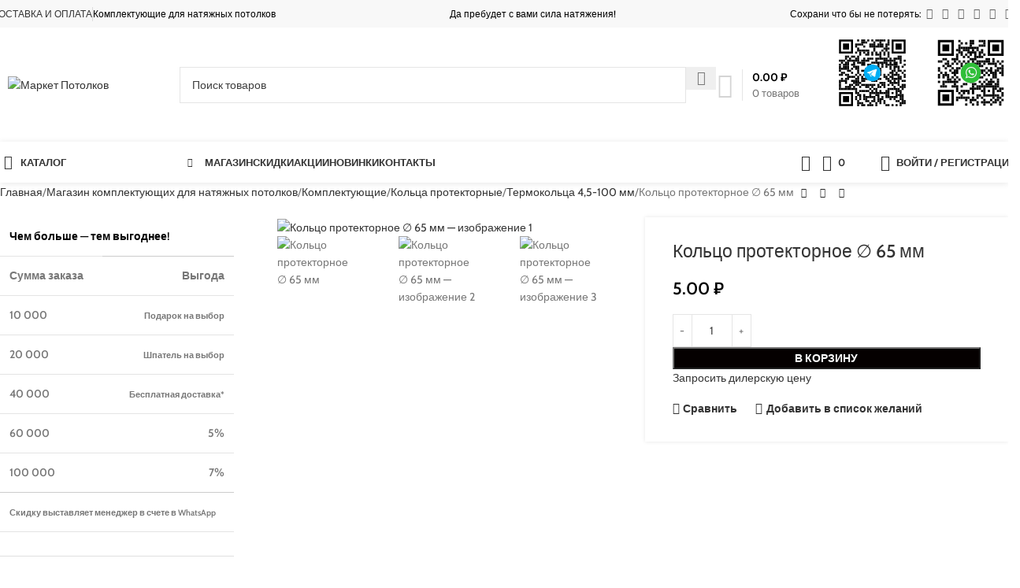

--- FILE ---
content_type: text/html; charset=UTF-8
request_url: https://market-potolok.ru/shop/komplektuyushhie/kolca-protektornye/termokolca-45-10mm/kolco-protektornoe-65/
body_size: 106037
content:
<!DOCTYPE html>
<html dir="ltr" lang="ru-RU">
<head><meta charset="UTF-8"><script>if(navigator.userAgent.match(/MSIE|Internet Explorer/i)||navigator.userAgent.match(/Trident\/7\..*?rv:11/i)){var href=document.location.href;if(!href.match(/[?&]nowprocket/)){if(href.indexOf("?")==-1){if(href.indexOf("#")==-1){document.location.href=href+"?nowprocket=1"}else{document.location.href=href.replace("#","?nowprocket=1#")}}else{if(href.indexOf("#")==-1){document.location.href=href+"&nowprocket=1"}else{document.location.href=href.replace("#","&nowprocket=1#")}}}}</script><script>(()=>{class RocketLazyLoadScripts{constructor(){this.v="2.0.3",this.userEvents=["keydown","keyup","mousedown","mouseup","mousemove","mouseover","mouseenter","mouseout","mouseleave","touchmove","touchstart","touchend","touchcancel","wheel","click","dblclick","input","visibilitychange"],this.attributeEvents=["onblur","onclick","oncontextmenu","ondblclick","onfocus","onmousedown","onmouseenter","onmouseleave","onmousemove","onmouseout","onmouseover","onmouseup","onmousewheel","onscroll","onsubmit"]}async t(){this.i(),this.o(),/iP(ad|hone)/.test(navigator.userAgent)&&this.h(),this.u(),this.l(this),this.m(),this.k(this),this.p(this),this._(),await Promise.all([this.R(),this.L()]),this.lastBreath=Date.now(),this.S(this),this.P(),this.D(),this.O(),this.M(),await this.C(this.delayedScripts.normal),await this.C(this.delayedScripts.defer),await this.C(this.delayedScripts.async),this.F("domReady"),await this.T(),await this.j(),await this.I(),this.F("windowLoad"),await this.A(),window.dispatchEvent(new Event("rocket-allScriptsLoaded")),this.everythingLoaded=!0,this.lastTouchEnd&&await new Promise((t=>setTimeout(t,500-Date.now()+this.lastTouchEnd))),this.H(),this.F("all"),this.U(),this.W()}i(){this.CSPIssue=sessionStorage.getItem("rocketCSPIssue"),document.addEventListener("securitypolicyviolation",(t=>{this.CSPIssue||"script-src-elem"!==t.violatedDirective||"data"!==t.blockedURI||(this.CSPIssue=!0,sessionStorage.setItem("rocketCSPIssue",!0))}),{isRocket:!0})}o(){window.addEventListener("pageshow",(t=>{this.persisted=t.persisted,this.realWindowLoadedFired=!0}),{isRocket:!0}),window.addEventListener("pagehide",(()=>{this.onFirstUserAction=null}),{isRocket:!0})}h(){let t;function e(e){t=e}window.addEventListener("touchstart",e,{isRocket:!0}),window.addEventListener("touchend",(function i(o){Math.abs(o.changedTouches[0].pageX-t.changedTouches[0].pageX)<10&&Math.abs(o.changedTouches[0].pageY-t.changedTouches[0].pageY)<10&&o.timeStamp-t.timeStamp<200&&(o.target.dispatchEvent(new PointerEvent("click",{target:o.target,bubbles:!0,cancelable:!0,detail:1})),event.preventDefault(),window.removeEventListener("touchstart",e,{isRocket:!0}),window.removeEventListener("touchend",i,{isRocket:!0}))}),{isRocket:!0})}q(t){this.userActionTriggered||("mousemove"!==t.type||this.firstMousemoveIgnored?"keyup"===t.type||"mouseover"===t.type||"mouseout"===t.type||(this.userActionTriggered=!0,this.onFirstUserAction&&this.onFirstUserAction()):this.firstMousemoveIgnored=!0),"click"===t.type&&t.preventDefault(),this.savedUserEvents.length>0&&(t.stopPropagation(),t.stopImmediatePropagation()),"touchstart"===this.lastEvent&&"touchend"===t.type&&(this.lastTouchEnd=Date.now()),"click"===t.type&&(this.lastTouchEnd=0),this.lastEvent=t.type,this.savedUserEvents.push(t)}u(){this.savedUserEvents=[],this.userEventHandler=this.q.bind(this),this.userEvents.forEach((t=>window.addEventListener(t,this.userEventHandler,{passive:!1,isRocket:!0})))}U(){this.userEvents.forEach((t=>window.removeEventListener(t,this.userEventHandler,{passive:!1,isRocket:!0}))),this.savedUserEvents.forEach((t=>{t.target.dispatchEvent(new window[t.constructor.name](t.type,t))}))}m(){this.eventsMutationObserver=new MutationObserver((t=>{const e="return false";for(const i of t){if("attributes"===i.type){const t=i.target.getAttribute(i.attributeName);t&&t!==e&&(i.target.setAttribute("data-rocket-"+i.attributeName,t),i.target["rocket"+i.attributeName]=new Function("event",t),i.target.setAttribute(i.attributeName,e))}"childList"===i.type&&i.addedNodes.forEach((t=>{if(t.nodeType===Node.ELEMENT_NODE)for(const i of t.attributes)this.attributeEvents.includes(i.name)&&i.value&&""!==i.value&&(t.setAttribute("data-rocket-"+i.name,i.value),t["rocket"+i.name]=new Function("event",i.value),t.setAttribute(i.name,e))}))}})),this.eventsMutationObserver.observe(document,{subtree:!0,childList:!0,attributeFilter:this.attributeEvents})}H(){this.eventsMutationObserver.disconnect(),this.attributeEvents.forEach((t=>{document.querySelectorAll("[data-rocket-"+t+"]").forEach((e=>{e.setAttribute(t,e.getAttribute("data-rocket-"+t)),e.removeAttribute("data-rocket-"+t)}))}))}k(t){Object.defineProperty(HTMLElement.prototype,"onclick",{get(){return this.rocketonclick||null},set(e){this.rocketonclick=e,this.setAttribute(t.everythingLoaded?"onclick":"data-rocket-onclick","this.rocketonclick(event)")}})}S(t){function e(e,i){let o=e[i];e[i]=null,Object.defineProperty(e,i,{get:()=>o,set(s){t.everythingLoaded?o=s:e["rocket"+i]=o=s}})}e(document,"onreadystatechange"),e(window,"onload"),e(window,"onpageshow");try{Object.defineProperty(document,"readyState",{get:()=>t.rocketReadyState,set(e){t.rocketReadyState=e},configurable:!0}),document.readyState="loading"}catch(t){console.log("WPRocket DJE readyState conflict, bypassing")}}l(t){this.originalAddEventListener=EventTarget.prototype.addEventListener,this.originalRemoveEventListener=EventTarget.prototype.removeEventListener,this.savedEventListeners=[],EventTarget.prototype.addEventListener=function(e,i,o){o&&o.isRocket||!t.B(e,this)&&!t.userEvents.includes(e)||t.B(e,this)&&!t.userActionTriggered||e.startsWith("rocket-")||t.everythingLoaded?t.originalAddEventListener.call(this,e,i,o):t.savedEventListeners.push({target:this,remove:!1,type:e,func:i,options:o})},EventTarget.prototype.removeEventListener=function(e,i,o){o&&o.isRocket||!t.B(e,this)&&!t.userEvents.includes(e)||t.B(e,this)&&!t.userActionTriggered||e.startsWith("rocket-")||t.everythingLoaded?t.originalRemoveEventListener.call(this,e,i,o):t.savedEventListeners.push({target:this,remove:!0,type:e,func:i,options:o})}}F(t){"all"===t&&(EventTarget.prototype.addEventListener=this.originalAddEventListener,EventTarget.prototype.removeEventListener=this.originalRemoveEventListener),this.savedEventListeners=this.savedEventListeners.filter((e=>{let i=e.type,o=e.target||window;return"domReady"===t&&"DOMContentLoaded"!==i&&"readystatechange"!==i||("windowLoad"===t&&"load"!==i&&"readystatechange"!==i&&"pageshow"!==i||(this.B(i,o)&&(i="rocket-"+i),e.remove?o.removeEventListener(i,e.func,e.options):o.addEventListener(i,e.func,e.options),!1))}))}p(t){let e;function i(e){return t.everythingLoaded?e:e.split(" ").map((t=>"load"===t||t.startsWith("load.")?"rocket-jquery-load":t)).join(" ")}function o(o){function s(e){const s=o.fn[e];o.fn[e]=o.fn.init.prototype[e]=function(){return this[0]===window&&t.userActionTriggered&&("string"==typeof arguments[0]||arguments[0]instanceof String?arguments[0]=i(arguments[0]):"object"==typeof arguments[0]&&Object.keys(arguments[0]).forEach((t=>{const e=arguments[0][t];delete arguments[0][t],arguments[0][i(t)]=e}))),s.apply(this,arguments),this}}if(o&&o.fn&&!t.allJQueries.includes(o)){const e={DOMContentLoaded:[],"rocket-DOMContentLoaded":[]};for(const t in e)document.addEventListener(t,(()=>{e[t].forEach((t=>t()))}),{isRocket:!0});o.fn.ready=o.fn.init.prototype.ready=function(i){function s(){parseInt(o.fn.jquery)>2?setTimeout((()=>i.bind(document)(o))):i.bind(document)(o)}return t.realDomReadyFired?!t.userActionTriggered||t.fauxDomReadyFired?s():e["rocket-DOMContentLoaded"].push(s):e.DOMContentLoaded.push(s),o([])},s("on"),s("one"),s("off"),t.allJQueries.push(o)}e=o}t.allJQueries=[],o(window.jQuery),Object.defineProperty(window,"jQuery",{get:()=>e,set(t){o(t)}})}P(){const t=new Map;document.write=document.writeln=function(e){const i=document.currentScript,o=document.createRange(),s=i.parentElement;let n=t.get(i);void 0===n&&(n=i.nextSibling,t.set(i,n));const c=document.createDocumentFragment();o.setStart(c,0),c.appendChild(o.createContextualFragment(e)),s.insertBefore(c,n)}}async R(){return new Promise((t=>{this.userActionTriggered?t():this.onFirstUserAction=t}))}async L(){return new Promise((t=>{document.addEventListener("DOMContentLoaded",(()=>{this.realDomReadyFired=!0,t()}),{isRocket:!0})}))}async I(){return this.realWindowLoadedFired?Promise.resolve():new Promise((t=>{window.addEventListener("load",t,{isRocket:!0})}))}M(){this.pendingScripts=[];this.scriptsMutationObserver=new MutationObserver((t=>{for(const e of t)e.addedNodes.forEach((t=>{"SCRIPT"!==t.tagName||t.noModule||t.isWPRocket||this.pendingScripts.push({script:t,promise:new Promise((e=>{const i=()=>{const i=this.pendingScripts.findIndex((e=>e.script===t));i>=0&&this.pendingScripts.splice(i,1),e()};t.addEventListener("load",i,{isRocket:!0}),t.addEventListener("error",i,{isRocket:!0}),setTimeout(i,1e3)}))})}))})),this.scriptsMutationObserver.observe(document,{childList:!0,subtree:!0})}async j(){await this.J(),this.pendingScripts.length?(await this.pendingScripts[0].promise,await this.j()):this.scriptsMutationObserver.disconnect()}D(){this.delayedScripts={normal:[],async:[],defer:[]},document.querySelectorAll("script[type$=rocketlazyloadscript]").forEach((t=>{t.hasAttribute("data-rocket-src")?t.hasAttribute("async")&&!1!==t.async?this.delayedScripts.async.push(t):t.hasAttribute("defer")&&!1!==t.defer||"module"===t.getAttribute("data-rocket-type")?this.delayedScripts.defer.push(t):this.delayedScripts.normal.push(t):this.delayedScripts.normal.push(t)}))}async _(){await this.L();let t=[];document.querySelectorAll("script[type$=rocketlazyloadscript][data-rocket-src]").forEach((e=>{let i=e.getAttribute("data-rocket-src");if(i&&!i.startsWith("data:")){i.startsWith("//")&&(i=location.protocol+i);try{const o=new URL(i).origin;o!==location.origin&&t.push({src:o,crossOrigin:e.crossOrigin||"module"===e.getAttribute("data-rocket-type")})}catch(t){}}})),t=[...new Map(t.map((t=>[JSON.stringify(t),t]))).values()],this.N(t,"preconnect")}async $(t){if(await this.G(),!0!==t.noModule||!("noModule"in HTMLScriptElement.prototype))return new Promise((e=>{let i;function o(){(i||t).setAttribute("data-rocket-status","executed"),e()}try{if(navigator.userAgent.includes("Firefox/")||""===navigator.vendor||this.CSPIssue)i=document.createElement("script"),[...t.attributes].forEach((t=>{let e=t.nodeName;"type"!==e&&("data-rocket-type"===e&&(e="type"),"data-rocket-src"===e&&(e="src"),i.setAttribute(e,t.nodeValue))})),t.text&&(i.text=t.text),t.nonce&&(i.nonce=t.nonce),i.hasAttribute("src")?(i.addEventListener("load",o,{isRocket:!0}),i.addEventListener("error",(()=>{i.setAttribute("data-rocket-status","failed-network"),e()}),{isRocket:!0}),setTimeout((()=>{i.isConnected||e()}),1)):(i.text=t.text,o()),i.isWPRocket=!0,t.parentNode.replaceChild(i,t);else{const i=t.getAttribute("data-rocket-type"),s=t.getAttribute("data-rocket-src");i?(t.type=i,t.removeAttribute("data-rocket-type")):t.removeAttribute("type"),t.addEventListener("load",o,{isRocket:!0}),t.addEventListener("error",(i=>{this.CSPIssue&&i.target.src.startsWith("data:")?(console.log("WPRocket: CSP fallback activated"),t.removeAttribute("src"),this.$(t).then(e)):(t.setAttribute("data-rocket-status","failed-network"),e())}),{isRocket:!0}),s?(t.fetchPriority="high",t.removeAttribute("data-rocket-src"),t.src=s):t.src="data:text/javascript;base64,"+window.btoa(unescape(encodeURIComponent(t.text)))}}catch(i){t.setAttribute("data-rocket-status","failed-transform"),e()}}));t.setAttribute("data-rocket-status","skipped")}async C(t){const e=t.shift();return e?(e.isConnected&&await this.$(e),this.C(t)):Promise.resolve()}O(){this.N([...this.delayedScripts.normal,...this.delayedScripts.defer,...this.delayedScripts.async],"preload")}N(t,e){this.trash=this.trash||[];let i=!0;var o=document.createDocumentFragment();t.forEach((t=>{const s=t.getAttribute&&t.getAttribute("data-rocket-src")||t.src;if(s&&!s.startsWith("data:")){const n=document.createElement("link");n.href=s,n.rel=e,"preconnect"!==e&&(n.as="script",n.fetchPriority=i?"high":"low"),t.getAttribute&&"module"===t.getAttribute("data-rocket-type")&&(n.crossOrigin=!0),t.crossOrigin&&(n.crossOrigin=t.crossOrigin),t.integrity&&(n.integrity=t.integrity),t.nonce&&(n.nonce=t.nonce),o.appendChild(n),this.trash.push(n),i=!1}})),document.head.appendChild(o)}W(){this.trash.forEach((t=>t.remove()))}async T(){try{document.readyState="interactive"}catch(t){}this.fauxDomReadyFired=!0;try{await this.G(),document.dispatchEvent(new Event("rocket-readystatechange")),await this.G(),document.rocketonreadystatechange&&document.rocketonreadystatechange(),await this.G(),document.dispatchEvent(new Event("rocket-DOMContentLoaded")),await this.G(),window.dispatchEvent(new Event("rocket-DOMContentLoaded"))}catch(t){console.error(t)}}async A(){try{document.readyState="complete"}catch(t){}try{await this.G(),document.dispatchEvent(new Event("rocket-readystatechange")),await this.G(),document.rocketonreadystatechange&&document.rocketonreadystatechange(),await this.G(),window.dispatchEvent(new Event("rocket-load")),await this.G(),window.rocketonload&&window.rocketonload(),await this.G(),this.allJQueries.forEach((t=>t(window).trigger("rocket-jquery-load"))),await this.G();const t=new Event("rocket-pageshow");t.persisted=this.persisted,window.dispatchEvent(t),await this.G(),window.rocketonpageshow&&window.rocketonpageshow({persisted:this.persisted})}catch(t){console.error(t)}}async G(){Date.now()-this.lastBreath>45&&(await this.J(),this.lastBreath=Date.now())}async J(){return document.hidden?new Promise((t=>setTimeout(t))):new Promise((t=>requestAnimationFrame(t)))}B(t,e){return e===document&&"readystatechange"===t||(e===document&&"DOMContentLoaded"===t||(e===window&&"DOMContentLoaded"===t||(e===window&&"load"===t||e===window&&"pageshow"===t)))}static run(){(new RocketLazyLoadScripts).t()}}RocketLazyLoadScripts.run()})();</script>
	
	<link rel="profile" href="https://gmpg.org/xfn/11">
	<link rel="pingback" href="https://market-potolok.ru/xmlrpc.php">

	<title>Кольцо протекторное ∅ 65 мм | Полотна и комплектующие для натяжных потолков в Калуге. Профили для натяжного потолка с отправкой в любой регион России.</title>
<link crossorigin data-rocket-preload as="font" href="https://market-potolok.ru/wp-content/themes/woodmart/fonts/woodmart-font-1-400.woff2?v=8.2.5" rel="preload">
<link crossorigin data-rocket-preload as="font" href="https://market-potolok.ru/wp-content/cache/fonts/1/google-fonts/fonts/s/cabin/v34/u-4i0qWljRw-PfU81xCKCpdpbgZJl6Xvp9nsBXw.woff2" rel="preload">
<link crossorigin data-rocket-preload as="font" href="https://market-potolok.ru/wp-content/cache/fonts/1/google-fonts/fonts/s/cabin/v34/u-4i0qWljRw-PfU81xCKCpdpbgZJl6Xvqdns.woff2" rel="preload">
<link crossorigin data-rocket-preload as="font" href="https://market-potolok.ru/wp-content/plugins/js_composer/assets/lib/vendor/node_modules/@fortawesome/fontawesome-free/webfonts/fa-regular-400.woff2" rel="preload">
<link crossorigin data-rocket-preload as="font" href="https://market-potolok.ru/wp-content/plugins/js_composer/assets/lib/vendor/node_modules/@fortawesome/fontawesome-free/webfonts/fa-solid-900.woff2" rel="preload">
<link data-wpr-hosted-gf-parameters="family=Cabin%3A400%2C600%2C500%2C700&amp;display=swap" href="https://market-potolok.ru/wp-content/cache/fonts/1/google-fonts/css/e/3/7/98153ff9c2c6a71bd9f88110b0992.css" rel="stylesheet">
<style id="wpr-usedcss">img:is([sizes=auto i],[sizes^="auto," i]){contain-intrinsic-size:3000px 1500px}.woocommerce .quantity input.qty{min-width:50px}html.swipebox-html.swipebox-touch{overflow:hidden!important}#swipebox-overlay img{border:none!important}#swipebox-overlay{width:100%;height:100%;position:fixed;top:0;left:0;z-index:99999!important;overflow:hidden;-webkit-user-select:none;-moz-user-select:none;-ms-user-select:none;user-select:none}#swipebox-container{position:relative;width:100%;height:100%}#swipebox-slider{-webkit-transition:-webkit-transform .4s;transition:transform .4s ease;height:100%;left:0;top:0;width:100%;white-space:nowrap;position:absolute;display:none;cursor:pointer}#swipebox-slider .slide{height:100%;width:100%;line-height:1px;text-align:center;display:inline-block}#swipebox-slider .slide:before{content:"";display:inline-block;height:50%;width:1px;margin-right:-1px}#swipebox-slider .slide .swipebox-inline-container,#swipebox-slider .slide img{display:inline-block;max-height:100%;max-width:100%;margin:0;padding:0;width:auto;height:auto;vertical-align:middle}#swipebox-slider .slide-loading{background:url(https://market-potolok.ru/wp-content/plugins/responsive-lightbox/assets/swipebox/img/loader.gif) center center no-repeat}#swipebox-bottom-bar,#swipebox-top-bar{-webkit-transition:.5s;transition:.5s;position:absolute;left:0;z-index:999;height:50px;width:100%}#swipebox-bottom-bar{bottom:-50px}#swipebox-bottom-bar.visible-bars{-webkit-transform:translate3d(0,-50px,0);transform:translate3d(0,-50px,0)}#swipebox-top-bar{top:-50px}#swipebox-top-bar.visible-bars{-webkit-transform:translate3d(0,50px,0);transform:translate3d(0,50px,0)}#swipebox-title{display:block;width:100%;text-align:center}#swipebox-close,#swipebox-next,#swipebox-prev{background-image:url(https://market-potolok.ru/wp-content/webpc-passthru.php?src=https://market-potolok.ru/wp-content/plugins/responsive-lightbox/assets/swipebox/img/icons.png&amp;nocache=1);background-repeat:no-repeat;border:none!important;text-decoration:none!important;cursor:pointer;width:50px;height:50px;top:0}#swipebox-arrows{display:block;margin:0 auto;width:100%;height:50px}#swipebox-prev{background-position:-32px 13px;float:left}#swipebox-next{background-position:-78px 13px;float:right}#swipebox-close{top:0;right:0;position:absolute;z-index:9999;background-position:15px 12px}.swipebox-no-close-button #swipebox-close{display:none}#swipebox-next.disabled,#swipebox-prev.disabled{opacity:.3}.swipebox-no-touch #swipebox-overlay.rightSpring #swipebox-slider{-webkit-animation:.3s rightSpring;animation:.3s rightSpring}.swipebox-no-touch #swipebox-overlay.leftSpring #swipebox-slider{-webkit-animation:.3s leftSpring;animation:.3s leftSpring}.swipebox-touch #swipebox-container:after,.swipebox-touch #swipebox-container:before{-webkit-backface-visibility:hidden;backface-visibility:hidden;-webkit-transition:.3s;transition:all .3s ease;content:' ';position:absolute;z-index:999;top:0;height:100%;width:20px;opacity:0}.swipebox-touch #swipebox-container:before{left:0;-webkit-box-shadow:inset 10px 0 10px -8px #656565;box-shadow:inset 10px 0 10px -8px #656565}.swipebox-touch #swipebox-container:after{right:0;-webkit-box-shadow:inset -10px 0 10px -8px #656565;box-shadow:inset -10px 0 10px -8px #656565}.swipebox-touch #swipebox-overlay.leftSpringTouch #swipebox-container:before{opacity:1}.swipebox-touch #swipebox-overlay.rightSpringTouch #swipebox-container:after{opacity:1}@-webkit-keyframes rightSpring{0%{left:0}50%{left:-30px}100%{left:0}}@keyframes rightSpring{0%{left:0}50%{left:-30px}100%{left:0}}@-webkit-keyframes leftSpring{0%{left:0}50%{left:30px}100%{left:0}}@keyframes leftSpring{0%{left:0}50%{left:30px}100%{left:0}}@media screen and (min-width:800px){#swipebox-close{right:10px}#swipebox-arrows{width:92%;max-width:800px}}#swipebox-overlay{background:#0d0d0d}#swipebox-bottom-bar,#swipebox-top-bar{text-shadow:1px 1px 1px #000;background:#000;opacity:.95}#swipebox-top-bar{color:#fff!important;font-size:15px;line-height:43px;font-family:Helvetica,Arial,sans-serif}.woocommerce form .form-row .required{visibility:visible}.dashicons-hidden:before{content:"\f530"}.dashicons-visibility:before{content:"\f177"}form.cart table.thwepo-extra-options{flex:0 0 100%;clear:both}form.cart table.thwepo-extra-options.left label{display:inline-block!important;padding-right:2em}form.cart table.thwepo-extra-options input,form.cart table.thwepo-extra-options select,form.cart table.thwepo-extra-options textarea{width:100%;box-sizing:border-box;max-width:100%}form.cart table.thwepo-extra-options input[type=checkbox],form.cart table.thwepo-extra-options input[type=radio],form.cart table.thwepo-extra-options select{width:auto;margin-right:3px}form.cart table.thwepo-extra-options select{width:100%}form.cart table.thwepo-extra-options.left input,form.cart table.thwepo-extra-options.left select{width:auto!important}table.thwepo-extra-options td{border:none}.thwepo-extra-options .value input[type=text]{width:100%;max-width:100%;min-height:40px;box-sizing:border-box;padding:5px 10px}.ui-widget-content{z-index:99999!important}.woocommerce div.product.elementor form.cart{flex-wrap:wrap!important}.thwepof-password-field{position:relative}#owp-qv-content form.cart .single_add_to_cart_button.notincart+.added_to_cart.wc-forward{display:none}.theme-oxygen-is-not-a-theme.woocommerce-cart .woocommerce td.product-name dl.variation dd p{margin-top:0}.thwepof-range-val{background:grey;color:#fff;padding:5px 10px;position:absolute;border-radius:4px;bottom:-26px;line-height:18px;z-index:1}.thwepof-range-val:after{content:"";position:absolute;top:-3px;right:0;left:0;width:0;margin:0 auto;height:0;border-left:5px solid transparent;border-right:5px solid transparent;border-bottom:5px solid grey}.ui-helper-clearfix:after,.ui-helper-clearfix:before{content:"";display:table;border-collapse:collapse}.ui-helper-clearfix:after{clear:both}.ui-state-disabled{cursor:default!important;pointer-events:none}.ui-icon{display:inline-block;vertical-align:middle;margin-top:-.25em;position:relative;text-indent:-99999px;overflow:hidden;background-repeat:no-repeat}.ui-datepicker-rtl{direction:rtl}.ui-datepicker-rtl .ui-datepicker-prev{right:2px;left:auto}.ui-datepicker-rtl .ui-datepicker-next{left:2px;right:auto}.ui-datepicker-rtl .ui-datepicker-prev:hover{right:1px;left:auto}.ui-datepicker-rtl .ui-datepicker-next:hover{left:1px;right:auto}.ui-dialog{position:absolute;top:0;left:0;padding:.2em;outline:0}.ui-dialog .ui-dialog-titlebar{padding:.4em 1em;position:relative}.ui-dialog .ui-dialog-content{position:relative;border:0;padding:.5em 1em;background:0 0;overflow:auto}.ui-widget{font-family:Verdana,Arial,sans-serif;font-size:1.1em}.ui-widget .ui-widget{font-size:1em}.ui-widget button,.ui-widget input,.ui-widget select,.ui-widget textarea{font-family:Verdana,Arial,sans-serif;font-size:1em}.ui-widget.ui-widget-content{border:1px solid #d3d3d3}.ui-widget-content{border:1px solid #aaa;background:#fff;color:#222}.ui-widget-content a{color:#222}.ui-widget-header{border:1px solid #aaa;background:url("https://market-potolok.ru/wp-content/webpc-passthru.php?src=https://market-potolok.ru/wp-content/plugins/woo-extra-product-options/public/assets/css/jquery-ui/images/ui-bg_highlight-soft_75_cccccc_1x100.png&amp;nocache=1") 50% 50% repeat-x #ccc;color:#222;font-weight:700}.ui-widget-header a{color:#222}.ui-state-default,.ui-widget-content .ui-state-default,.ui-widget-header .ui-state-default{border:1px solid #d3d3d3;background:url("https://market-potolok.ru/wp-content/webpc-passthru.php?src=https://market-potolok.ru/wp-content/plugins/woo-extra-product-options/public/assets/css/jquery-ui/images/ui-bg_glass_75_e6e6e6_1x400.png&amp;nocache=1") 50% 50% repeat-x #e6e6e6;font-weight:400;color:#555}.ui-state-default a,.ui-state-default a:link,.ui-state-default a:visited{color:#555;text-decoration:none}.ui-state-focus,.ui-state-hover,.ui-widget-content .ui-state-focus,.ui-widget-content .ui-state-hover,.ui-widget-header .ui-state-focus,.ui-widget-header .ui-state-hover{border:1px solid #999;background:url("https://market-potolok.ru/wp-content/webpc-passthru.php?src=https://market-potolok.ru/wp-content/plugins/woo-extra-product-options/public/assets/css/jquery-ui/images/ui-bg_glass_75_dadada_1x400.png&amp;nocache=1") 50% 50% repeat-x #dadada;font-weight:400;color:#212121}.ui-state-focus a,.ui-state-focus a:hover,.ui-state-focus a:link,.ui-state-focus a:visited,.ui-state-hover a,.ui-state-hover a:hover,.ui-state-hover a:link,.ui-state-hover a:visited{color:#212121;text-decoration:none}.ui-state-active,.ui-widget-content .ui-state-active,.ui-widget-header .ui-state-active{border:1px solid #aaa;background:url("https://market-potolok.ru/wp-content/webpc-passthru.php?src=https://market-potolok.ru/wp-content/plugins/woo-extra-product-options/public/assets/css/jquery-ui/images/ui-bg_glass_65_ffffff_1x400.png&amp;nocache=1") 50% 50% repeat-x #fff;font-weight:400;color:#212121}.ui-state-active a,.ui-state-active a:link,.ui-state-active a:visited{color:#212121;text-decoration:none}.ui-state-highlight,.ui-widget-content .ui-state-highlight,.ui-widget-header .ui-state-highlight{border:1px solid #fcefa1;background:url("https://market-potolok.ru/wp-content/webpc-passthru.php?src=https://market-potolok.ru/wp-content/plugins/woo-extra-product-options/public/assets/css/jquery-ui/images/ui-bg_glass_55_fbf9ee_1x400.png&amp;nocache=1") 50% 50% repeat-x #fbf9ee;color:#363636}.ui-state-highlight a,.ui-widget-content .ui-state-highlight a,.ui-widget-header .ui-state-highlight a{color:#363636}.ui-priority-primary,.ui-widget-content .ui-priority-primary,.ui-widget-header .ui-priority-primary{font-weight:700}.ui-priority-secondary,.ui-widget-content .ui-priority-secondary,.ui-widget-header .ui-priority-secondary{opacity:.7;filter:Alpha(Opacity=70);font-weight:400}.ui-state-disabled,.ui-widget-content .ui-state-disabled,.ui-widget-header .ui-state-disabled{opacity:.35;filter:Alpha(Opacity=35);background-image:none}.ui-state-disabled .ui-icon{filter:Alpha(Opacity=35)}.ui-icon{width:16px;height:16px}.ui-icon,.ui-widget-content .ui-icon{background-image:url("https://market-potolok.ru/wp-content/webpc-passthru.php?src=https://market-potolok.ru/wp-content/plugins/woo-extra-product-options/public/assets/css/jquery-ui/images/ui-icons_222222_256x240.png&amp;nocache=1")}.ui-widget-header .ui-icon{background-image:url("https://market-potolok.ru/wp-content/webpc-passthru.php?src=https://market-potolok.ru/wp-content/plugins/woo-extra-product-options/public/assets/css/jquery-ui/images/ui-icons_222222_256x240.png&amp;nocache=1")}.ui-state-focus .ui-icon,.ui-state-hover .ui-icon{background-image:url("https://market-potolok.ru/wp-content/webpc-passthru.php?src=https://market-potolok.ru/wp-content/plugins/woo-extra-product-options/public/assets/css/jquery-ui/images/ui-icons_454545_256x240.png&amp;nocache=1")}.ui-state-active .ui-icon{background-image:url("https://market-potolok.ru/wp-content/webpc-passthru.php?src=https://market-potolok.ru/wp-content/plugins/woo-extra-product-options/public/assets/css/jquery-ui/images/ui-icons_454545_256x240.png&amp;nocache=1")}.ui-state-highlight .ui-icon{background-image:url("https://market-potolok.ru/wp-content/webpc-passthru.php?src=https://market-potolok.ru/wp-content/plugins/woo-extra-product-options/public/assets/css/jquery-ui/images/ui-icons_2e83ff_256x240.png&amp;nocache=1")}.ui-corner-all{border-top-left-radius:4px}.ui-corner-all{border-top-right-radius:4px}.ui-corner-all{border-bottom-left-radius:4px}.ui-corner-all{border-bottom-right-radius:4px}.ui-timepicker-wrapper{overflow-y:auto;height:150px;width:6.5em;background:#fff;border:1px solid #ddd;-webkit-box-shadow:0 5px 10px rgba(0,0,0,.2);-moz-box-shadow:0 5px 10px rgba(0,0,0,.2);box-shadow:0 5px 10px rgba(0,0,0,.2);outline:0;z-index:10001;margin:0}.ui-timepicker-wrapper.ui-timepicker-with-duration{width:13em}.ui-timepicker-list{margin:0;padding:0;list-style:none}.ui-timepicker-duration{margin-left:5px;color:#888}.ui-timepicker-list:hover .ui-timepicker-duration{color:#888}.ui-timepicker-list li{padding:3px 0 3px 5px;cursor:pointer;white-space:nowrap;color:#000;list-style:none;margin:0}.ui-timepicker-list:hover .ui-timepicker-selected{background:#fff;color:#000}.ui-timepicker-list .ui-timepicker-selected:hover,.ui-timepicker-list li:hover,li.ui-timepicker-selected{background:#1980ec;color:#fff}.ui-timepicker-list li:hover .ui-timepicker-duration,li.ui-timepicker-selected .ui-timepicker-duration{color:#ccc}.ui-timepicker-list li.ui-timepicker-disabled,.ui-timepicker-list li.ui-timepicker-disabled:hover,.ui-timepicker-list li.ui-timepicker-selected.ui-timepicker-disabled{color:#888;cursor:default}.ui-timepicker-list li.ui-timepicker-disabled:hover,.ui-timepicker-list li.ui-timepicker-selected.ui-timepicker-disabled{background:#f2f2f2}.woodmart-price-filter .amount{color:inherit;font-weight:inherit}.login-see-prices .woodmart-price-filter{display:none}.vc_row:after,.vc_row:before{content:" ";display:table}.vc_row:after{clear:both}@media (max-width:767px){.vc_hidden-xs{display:none!important}}@media (min-width:768px) and (max-width:991px){.vc_hidden-sm{display:none!important}}@media (min-width:992px) and (max-width:1199px){.vc_hidden-md{display:none!important}}.vc_non_responsive .vc_row .vc_col-sm-1{width:8.33333333%}.vc_non_responsive .vc_row .vc_col-sm-1,.vc_non_responsive .vc_row .vc_col-sm-2{float:left;min-height:1px;padding-left:15px;padding-right:15px;position:relative}.vc_non_responsive .vc_row .vc_col-sm-2{width:16.66666667%}.vc_non_responsive .vc_row .vc_col-sm-3{width:25%}.vc_non_responsive .vc_row .vc_col-sm-3,.vc_non_responsive .vc_row .vc_col-sm-4{float:left;min-height:1px;padding-left:15px;padding-right:15px;position:relative}.vc_non_responsive .vc_row .vc_col-sm-4{width:33.33333333%}.vc_non_responsive .vc_row .vc_col-sm-5{width:41.66666667%}.vc_non_responsive .vc_row .vc_col-sm-5,.vc_non_responsive .vc_row .vc_col-sm-6{float:left;min-height:1px;padding-left:15px;padding-right:15px;position:relative}.vc_non_responsive .vc_row .vc_col-sm-6{width:50%}.vc_non_responsive .vc_row .vc_col-sm-7{width:58.33333333%}.vc_non_responsive .vc_row .vc_col-sm-7,.vc_non_responsive .vc_row .vc_col-sm-8{float:left;min-height:1px;padding-left:15px;padding-right:15px;position:relative}.vc_non_responsive .vc_row .vc_col-sm-8{width:66.66666667%}.vc_non_responsive .vc_row .vc_col-sm-9{float:left;min-height:1px;padding-left:15px;padding-right:15px;position:relative;width:75%}.vc_non_responsive .vc_row .vc_col-sm-10{float:left;min-height:1px;padding-left:15px;padding-right:15px;position:relative;width:83.33333333%}.vc_non_responsive .vc_row .vc_col-sm-11{float:left;min-height:1px;padding-left:15px;padding-right:15px;position:relative;width:91.66666667%}.vc_non_responsive .vc_row .vc_col-sm-12{float:left;min-height:1px;padding-left:15px;padding-right:15px;position:relative;width:100%}.vc_non_responsive .vc_row .vc_col-sm-offset-12{margin-left:100%}.vc_non_responsive .vc_row .vc_col-sm-offset-11{margin-left:91.66666667%}.vc_non_responsive .vc_row .vc_col-sm-offset-10{margin-left:83.33333333%}.vc_non_responsive .vc_row .vc_col-sm-offset-9{margin-left:75%}.vc_non_responsive .vc_row .vc_col-sm-offset-8{margin-left:66.66666667%}.vc_non_responsive .vc_row .vc_col-sm-offset-7{margin-left:58.33333333%}.vc_non_responsive .vc_row .vc_col-sm-offset-6{margin-left:50%}.vc_non_responsive .vc_row .vc_col-sm-offset-5{margin-left:41.66666667%}.vc_non_responsive .vc_row .vc_col-sm-offset-4{margin-left:33.33333333%}.vc_non_responsive .vc_row .vc_col-sm-offset-3{margin-left:25%}.vc_non_responsive .vc_row .vc_col-sm-offset-2{margin-left:16.66666667%}.vc_non_responsive .vc_row .vc_col-sm-offset-1{margin-left:8.33333333%}.vc_non_responsive .vc_row .vc_col-sm-offset-0{margin-left:0}.vc_non_responsive .vc_row .vc_col-sm-1\/5{float:left;min-height:1px;padding-left:15px;padding-right:15px;position:relative;width:20%}.vc_non_responsive .vc_row .vc_col-sm-2\/5{float:left;min-height:1px;padding-left:15px;padding-right:15px;position:relative;width:40%}.vc_non_responsive .vc_row .vc_col-sm-3\/5{float:left;min-height:1px;padding-left:15px;padding-right:15px;position:relative;width:60%}.vc_non_responsive .vc_row .vc_col-sm-4\/5{float:left;min-height:1px;padding-left:15px;padding-right:15px;position:relative;width:80%}.vc_non_responsive .vc_row .vc_col-sm-5\/5{float:left;min-height:1px;padding-left:15px;padding-right:15px;position:relative;width:100%}.vc_non_responsive .vc_row .vc_col-sm-offset-5\/5{margin-left:100%}.vc_non_responsive .vc_row .vc_col-sm-offset-4\/5{margin-left:80%}.vc_non_responsive .vc_row .vc_col-sm-offset-3\/5{margin-left:60%}.vc_non_responsive .vc_row .vc_col-sm-offset-2\/5{margin-left:40%}.vc_non_responsive .vc_row .vc_col-sm-offset-1\/5{margin-left:20%}.vc_non_responsive .vc_row .vc_col-sm-offset-0\/5{margin-left:0}.vc_column_container{width:100%}.vc_row{margin-left:-15px;margin-right:-15px}.vc_col-lg-1,.vc_col-lg-10,.vc_col-lg-11,.vc_col-lg-12,.vc_col-lg-2,.vc_col-lg-3,.vc_col-lg-4,.vc_col-lg-5,.vc_col-lg-6,.vc_col-lg-7,.vc_col-lg-8,.vc_col-lg-9,.vc_col-md-1,.vc_col-md-10,.vc_col-md-11,.vc_col-md-12,.vc_col-md-2,.vc_col-md-3,.vc_col-md-4,.vc_col-md-5,.vc_col-md-6,.vc_col-md-7,.vc_col-md-8,.vc_col-md-9,.vc_col-sm-1,.vc_col-sm-10,.vc_col-sm-11,.vc_col-sm-12,.vc_col-sm-2,.vc_col-sm-3,.vc_col-sm-4,.vc_col-sm-5,.vc_col-sm-6,.vc_col-sm-7,.vc_col-sm-8,.vc_col-sm-9,.vc_col-xs-1,.vc_col-xs-10,.vc_col-xs-11,.vc_col-xs-12,.vc_col-xs-2,.vc_col-xs-3,.vc_col-xs-4,.vc_col-xs-5,.vc_col-xs-6,.vc_col-xs-7,.vc_col-xs-8,.vc_col-xs-9{box-sizing:border-box;min-height:1px;padding-left:15px;padding-right:15px;position:relative}.vc_col-xs-1,.vc_col-xs-10,.vc_col-xs-11,.vc_col-xs-12,.vc_col-xs-2,.vc_col-xs-3,.vc_col-xs-4,.vc_col-xs-5,.vc_col-xs-6,.vc_col-xs-7,.vc_col-xs-8,.vc_col-xs-9{float:left}[dir=rtl] .vc_rtl-columns-reverse .vc_col-xs-1,[dir=rtl] .vc_rtl-columns-reverse .vc_col-xs-10,[dir=rtl] .vc_rtl-columns-reverse .vc_col-xs-11,[dir=rtl] .vc_rtl-columns-reverse .vc_col-xs-12,[dir=rtl] .vc_rtl-columns-reverse .vc_col-xs-2,[dir=rtl] .vc_rtl-columns-reverse .vc_col-xs-3,[dir=rtl] .vc_rtl-columns-reverse .vc_col-xs-4,[dir=rtl] .vc_rtl-columns-reverse .vc_col-xs-5,[dir=rtl] .vc_rtl-columns-reverse .vc_col-xs-6,[dir=rtl] .vc_rtl-columns-reverse .vc_col-xs-7,[dir=rtl] .vc_rtl-columns-reverse .vc_col-xs-8,[dir=rtl] .vc_rtl-columns-reverse .vc_col-xs-9{float:right}.vc_col-xs-12{width:100%}.vc_col-xs-11{width:91.66666667%}.vc_col-xs-10{width:83.33333333%}.vc_col-xs-9{width:75%}.vc_col-xs-8{width:66.66666667%}.vc_col-xs-7{width:58.33333333%}.vc_col-xs-6{width:50%}.vc_col-xs-5{width:41.66666667%}.vc_col-xs-4{width:33.33333333%}.vc_col-xs-3{width:25%}.vc_col-xs-2{width:16.66666667%}.vc_col-xs-1{width:8.33333333%}.vc_col-xs-pull-12{right:100%}.vc_col-xs-pull-11{right:91.66666667%}.vc_col-xs-pull-10{right:83.33333333%}.vc_col-xs-pull-9{right:75%}.vc_col-xs-pull-8{right:66.66666667%}.vc_col-xs-pull-7{right:58.33333333%}.vc_col-xs-pull-6{right:50%}.vc_col-xs-pull-5{right:41.66666667%}.vc_col-xs-pull-4{right:33.33333333%}.vc_col-xs-pull-3{right:25%}.vc_col-xs-pull-2{right:16.66666667%}.vc_col-xs-pull-1{right:8.33333333%}.vc_col-xs-pull-0{right:auto}.vc_col-xs-push-12{left:100%}.vc_col-xs-push-11{left:91.66666667%}.vc_col-xs-push-10{left:83.33333333%}.vc_col-xs-push-9{left:75%}.vc_col-xs-push-8{left:66.66666667%}.vc_col-xs-push-7{left:58.33333333%}.vc_col-xs-push-6{left:50%}.vc_col-xs-push-5{left:41.66666667%}.vc_col-xs-push-4{left:33.33333333%}.vc_col-xs-push-3{left:25%}.vc_col-xs-push-2{left:16.66666667%}.vc_col-xs-push-1{left:8.33333333%}.vc_col-xs-push-0{left:auto}.vc_col-xs-offset-12{margin-left:100%}.vc_col-xs-offset-11{margin-left:91.66666667%}.vc_col-xs-offset-10{margin-left:83.33333333%}.vc_col-xs-offset-9{margin-left:75%}.vc_col-xs-offset-8{margin-left:66.66666667%}.vc_col-xs-offset-7{margin-left:58.33333333%}.vc_col-xs-offset-6{margin-left:50%}.vc_col-xs-offset-5{margin-left:41.66666667%}.vc_col-xs-offset-4{margin-left:33.33333333%}.vc_col-xs-offset-3{margin-left:25%}.vc_col-xs-offset-2{margin-left:16.66666667%}.vc_col-xs-offset-1{margin-left:8.33333333%}.vc_col-xs-offset-0{margin-left:0}.vc_col-lg-1\/5,.vc_col-lg-2\/5,.vc_col-lg-3\/5,.vc_col-lg-4\/5,.vc_col-lg-5\/5,.vc_col-md-1\/5,.vc_col-md-2\/5,.vc_col-md-3\/5,.vc_col-md-4\/5,.vc_col-md-5\/5,.vc_col-sm-1\/5,.vc_col-sm-2\/5,.vc_col-sm-3\/5,.vc_col-sm-4\/5,.vc_col-sm-5\/5,.vc_col-xs-1\/5,.vc_col-xs-2\/5,.vc_col-xs-3\/5,.vc_col-xs-4\/5,.vc_col-xs-5\/5{box-sizing:border-box;min-height:1px;padding-left:15px;padding-right:15px;position:relative}.vc_col-xs-1\/5,.vc_col-xs-2\/5,.vc_col-xs-3\/5,.vc_col-xs-4\/5,.vc_col-xs-5\/5{float:left}.vc_col-xs-5\/5{width:100%}.vc_col-xs-4\/5{width:80%}.vc_col-xs-3\/5{width:60%}.vc_col-xs-2\/5{width:40%}.vc_col-xs-1\/5{width:20%}.vc_col-xs-pull-5\/5{right:100%}.vc_col-xs-pull-4\/5{right:80%}.vc_col-xs-pull-3\/5{right:60%}.vc_col-xs-pull-2\/5{right:40%}.vc_col-xs-pull-1\/5{right:20%}.vc_col-xs-pull-0\/5{right:auto}.vc_col-xs-push-5\/5{left:100%}.vc_col-xs-push-4\/5{left:80%}.vc_col-xs-push-3\/5{left:60%}.vc_col-xs-push-2\/5{left:40%}.vc_col-xs-push-1\/5{left:20%}.vc_col-xs-push-0\/5{left:auto}.vc_col-xs-offset-5\/5{margin-left:100%}.vc_col-xs-offset-4\/5{margin-left:80%}.vc_col-xs-offset-3\/5{margin-left:60%}.vc_col-xs-offset-2\/5{margin-left:40%}.vc_col-xs-offset-1\/5{margin-left:20%}.vc_col-xs-offset-0\/5{margin-left:0}[dir=rtl] .vc_rtl-columns-reverse .vc_col-xs-1\/5,[dir=rtl] .vc_rtl-columns-reverse .vc_col-xs-2\/5,[dir=rtl] .vc_rtl-columns-reverse .vc_col-xs-3\/5,[dir=rtl] .vc_rtl-columns-reverse .vc_col-xs-4\/5,[dir=rtl] .vc_rtl-columns-reverse .vc_col-xs-5\/5,[dir=rtl] .vc_rtl-columns-reverse .vc_non_responsive .vc_row .vc_col-sm-1\/5,[dir=rtl] .vc_rtl-columns-reverse .vc_non_responsive .vc_row .vc_col-sm-2\/5,[dir=rtl] .vc_rtl-columns-reverse .vc_non_responsive .vc_row .vc_col-sm-3\/5,[dir=rtl] .vc_rtl-columns-reverse .vc_non_responsive .vc_row .vc_col-sm-4\/5,[dir=rtl] .vc_rtl-columns-reverse .vc_non_responsive .vc_row .vc_col-sm-5\/5{float:right}@media (min-width:768px){.vc_col-sm-1,.vc_col-sm-10,.vc_col-sm-11,.vc_col-sm-12,.vc_col-sm-2,.vc_col-sm-3,.vc_col-sm-4,.vc_col-sm-5,.vc_col-sm-6,.vc_col-sm-7,.vc_col-sm-8,.vc_col-sm-9{float:left}[dir=rtl] .vc_rtl-columns-reverse .vc_col-sm-1,[dir=rtl] .vc_rtl-columns-reverse .vc_col-sm-10,[dir=rtl] .vc_rtl-columns-reverse .vc_col-sm-11,[dir=rtl] .vc_rtl-columns-reverse .vc_col-sm-12,[dir=rtl] .vc_rtl-columns-reverse .vc_col-sm-2,[dir=rtl] .vc_rtl-columns-reverse .vc_col-sm-3,[dir=rtl] .vc_rtl-columns-reverse .vc_col-sm-4,[dir=rtl] .vc_rtl-columns-reverse .vc_col-sm-5,[dir=rtl] .vc_rtl-columns-reverse .vc_col-sm-6,[dir=rtl] .vc_rtl-columns-reverse .vc_col-sm-7,[dir=rtl] .vc_rtl-columns-reverse .vc_col-sm-8,[dir=rtl] .vc_rtl-columns-reverse .vc_col-sm-9{float:right}.vc_col-sm-12{width:100%}.vc_col-sm-11{width:91.66666667%}.vc_col-sm-10{width:83.33333333%}.vc_col-sm-9{width:75%}.vc_col-sm-8{width:66.66666667%}.vc_col-sm-7{width:58.33333333%}.vc_col-sm-6{width:50%}.vc_col-sm-5{width:41.66666667%}.vc_col-sm-4{width:33.33333333%}.vc_col-sm-3{width:25%}.vc_col-sm-2{width:16.66666667%}.vc_col-sm-1{width:8.33333333%}.vc_col-sm-pull-12{right:100%}.vc_col-sm-pull-11{right:91.66666667%}.vc_col-sm-pull-10{right:83.33333333%}.vc_col-sm-pull-9{right:75%}.vc_col-sm-pull-8{right:66.66666667%}.vc_col-sm-pull-7{right:58.33333333%}.vc_col-sm-pull-6{right:50%}.vc_col-sm-pull-5{right:41.66666667%}.vc_col-sm-pull-4{right:33.33333333%}.vc_col-sm-pull-3{right:25%}.vc_col-sm-pull-2{right:16.66666667%}.vc_col-sm-pull-1{right:8.33333333%}.vc_col-sm-pull-0{right:auto}.vc_col-sm-push-12{left:100%}.vc_col-sm-push-11{left:91.66666667%}.vc_col-sm-push-10{left:83.33333333%}.vc_col-sm-push-9{left:75%}.vc_col-sm-push-8{left:66.66666667%}.vc_col-sm-push-7{left:58.33333333%}.vc_col-sm-push-6{left:50%}.vc_col-sm-push-5{left:41.66666667%}.vc_col-sm-push-4{left:33.33333333%}.vc_col-sm-push-3{left:25%}.vc_col-sm-push-2{left:16.66666667%}.vc_col-sm-push-1{left:8.33333333%}.vc_col-sm-push-0{left:auto}.vc_col-sm-offset-12{margin-left:100%}.vc_col-sm-offset-11{margin-left:91.66666667%}.vc_col-sm-offset-10{margin-left:83.33333333%}.vc_col-sm-offset-9{margin-left:75%}.vc_col-sm-offset-8{margin-left:66.66666667%}.vc_col-sm-offset-7{margin-left:58.33333333%}.vc_col-sm-offset-6{margin-left:50%}.vc_col-sm-offset-5{margin-left:41.66666667%}.vc_col-sm-offset-4{margin-left:33.33333333%}.vc_col-sm-offset-3{margin-left:25%}.vc_col-sm-offset-2{margin-left:16.66666667%}.vc_col-sm-offset-1{margin-left:8.33333333%}.vc_col-sm-offset-0{margin-left:0}.vc_col-sm-1\/5,.vc_col-sm-2\/5,.vc_col-sm-3\/5,.vc_col-sm-4\/5,.vc_col-sm-5\/5{float:left}[dir=rtl] .vc_rtl-columns-reverse .vc_col-sm-1\/5,[dir=rtl] .vc_rtl-columns-reverse .vc_col-sm-2\/5,[dir=rtl] .vc_rtl-columns-reverse .vc_col-sm-3\/5,[dir=rtl] .vc_rtl-columns-reverse .vc_col-sm-4\/5,[dir=rtl] .vc_rtl-columns-reverse .vc_col-sm-5\/5{float:right}.vc_col-sm-5\/5{width:100%}.vc_col-sm-4\/5{width:80%}.vc_col-sm-3\/5{width:60%}.vc_col-sm-2\/5{width:40%}.vc_col-sm-1\/5{width:20%}.vc_col-sm-pull-5\/5{right:100%}.vc_col-sm-pull-4\/5{right:80%}.vc_col-sm-pull-3\/5{right:60%}.vc_col-sm-pull-2\/5{right:40%}.vc_col-sm-pull-1\/5{right:20%}.vc_col-sm-pull-0\/5{right:auto}.vc_col-sm-push-5\/5{left:100%}.vc_col-sm-push-4\/5{left:80%}.vc_col-sm-push-3\/5{left:60%}.vc_col-sm-push-2\/5{left:40%}.vc_col-sm-push-1\/5{left:20%}.vc_col-sm-push-0\/5{left:auto}.vc_col-sm-offset-5\/5{margin-left:100%}.vc_col-sm-offset-4\/5{margin-left:80%}.vc_col-sm-offset-3\/5{margin-left:60%}.vc_col-sm-offset-2\/5{margin-left:40%}.vc_col-sm-offset-1\/5{margin-left:20%}.vc_col-sm-offset-0\/5{margin-left:0}}@media (min-width:992px){.vc_col-md-1,.vc_col-md-10,.vc_col-md-11,.vc_col-md-12,.vc_col-md-2,.vc_col-md-3,.vc_col-md-4,.vc_col-md-5,.vc_col-md-6,.vc_col-md-7,.vc_col-md-8,.vc_col-md-9{float:left}[dir=rtl] .vc_rtl-columns-reverse .vc_col-md-1,[dir=rtl] .vc_rtl-columns-reverse .vc_col-md-10,[dir=rtl] .vc_rtl-columns-reverse .vc_col-md-11,[dir=rtl] .vc_rtl-columns-reverse .vc_col-md-12,[dir=rtl] .vc_rtl-columns-reverse .vc_col-md-2,[dir=rtl] .vc_rtl-columns-reverse .vc_col-md-3,[dir=rtl] .vc_rtl-columns-reverse .vc_col-md-4,[dir=rtl] .vc_rtl-columns-reverse .vc_col-md-5,[dir=rtl] .vc_rtl-columns-reverse .vc_col-md-6,[dir=rtl] .vc_rtl-columns-reverse .vc_col-md-7,[dir=rtl] .vc_rtl-columns-reverse .vc_col-md-8,[dir=rtl] .vc_rtl-columns-reverse .vc_col-md-9{float:right}.vc_col-md-12{width:100%}.vc_col-md-11{width:91.66666667%}.vc_col-md-10{width:83.33333333%}.vc_col-md-9{width:75%}.vc_col-md-8{width:66.66666667%}.vc_col-md-7{width:58.33333333%}.vc_col-md-6{width:50%}.vc_col-md-5{width:41.66666667%}.vc_col-md-4{width:33.33333333%}.vc_col-md-3{width:25%}.vc_col-md-2{width:16.66666667%}.vc_col-md-1{width:8.33333333%}.vc_col-md-pull-12{right:100%}.vc_col-md-pull-11{right:91.66666667%}.vc_col-md-pull-10{right:83.33333333%}.vc_col-md-pull-9{right:75%}.vc_col-md-pull-8{right:66.66666667%}.vc_col-md-pull-7{right:58.33333333%}.vc_col-md-pull-6{right:50%}.vc_col-md-pull-5{right:41.66666667%}.vc_col-md-pull-4{right:33.33333333%}.vc_col-md-pull-3{right:25%}.vc_col-md-pull-2{right:16.66666667%}.vc_col-md-pull-1{right:8.33333333%}.vc_col-md-pull-0{right:auto}.vc_col-md-push-12{left:100%}.vc_col-md-push-11{left:91.66666667%}.vc_col-md-push-10{left:83.33333333%}.vc_col-md-push-9{left:75%}.vc_col-md-push-8{left:66.66666667%}.vc_col-md-push-7{left:58.33333333%}.vc_col-md-push-6{left:50%}.vc_col-md-push-5{left:41.66666667%}.vc_col-md-push-4{left:33.33333333%}.vc_col-md-push-3{left:25%}.vc_col-md-push-2{left:16.66666667%}.vc_col-md-push-1{left:8.33333333%}.vc_col-md-push-0{left:auto}.vc_col-md-offset-12{margin-left:100%}.vc_col-md-offset-11{margin-left:91.66666667%}.vc_col-md-offset-10{margin-left:83.33333333%}.vc_col-md-offset-9{margin-left:75%}.vc_col-md-offset-8{margin-left:66.66666667%}.vc_col-md-offset-7{margin-left:58.33333333%}.vc_col-md-offset-6{margin-left:50%}.vc_col-md-offset-5{margin-left:41.66666667%}.vc_col-md-offset-4{margin-left:33.33333333%}.vc_col-md-offset-3{margin-left:25%}.vc_col-md-offset-2{margin-left:16.66666667%}.vc_col-md-offset-1{margin-left:8.33333333%}.vc_col-md-offset-0{margin-left:0}.vc_col-md-1\/5,.vc_col-md-2\/5,.vc_col-md-3\/5,.vc_col-md-4\/5,.vc_col-md-5\/5{float:left}[dir=rtl] .vc_rtl-columns-reverse .vc_col-sm-1\/5,[dir=rtl] .vc_rtl-columns-reverse .vc_col-sm-2\/5,[dir=rtl] .vc_rtl-columns-reverse .vc_col-sm-3\/5,[dir=rtl] .vc_rtl-columns-reverse .vc_col-sm-4\/5,[dir=rtl] .vc_rtl-columns-reverse .vc_col-sm-5\/5{float:right}.vc_col-md-5\/5{width:100%}.vc_col-md-4\/5{width:80%}.vc_col-md-3\/5{width:60%}.vc_col-md-2\/5{width:40%}.vc_col-md-1\/5{width:20%}.vc_col-md-pull-5\/5{right:100%}.vc_col-md-pull-4\/5{right:80%}.vc_col-md-pull-3\/5{right:60%}.vc_col-md-pull-2\/5{right:40%}.vc_col-md-pull-1\/5{right:20%}.vc_col-md-pull-0\/5{right:auto}.vc_col-md-push-5\/5{left:100%}.vc_col-md-push-4\/5{left:80%}.vc_col-md-push-3\/5{left:60%}.vc_col-md-push-2\/5{left:40%}.vc_col-md-push-1\/5{left:20%}.vc_col-md-push-0\/5{left:auto}.vc_col-md-offset-5\/5{margin-left:100%}.vc_col-md-offset-4\/5{margin-left:80%}.vc_col-md-offset-3\/5{margin-left:60%}.vc_col-md-offset-2\/5{margin-left:40%}.vc_col-md-offset-1\/5{margin-left:20%}.vc_col-md-offset-0\/5{margin-left:0}}@media (min-width:1200px){.vc_hidden-lg{display:none!important}.vc_col-lg-1,.vc_col-lg-10,.vc_col-lg-11,.vc_col-lg-12,.vc_col-lg-2,.vc_col-lg-3,.vc_col-lg-4,.vc_col-lg-5,.vc_col-lg-6,.vc_col-lg-7,.vc_col-lg-8,.vc_col-lg-9{float:left}[dir=rtl] .vc_rtl-columns-reverse .vc_col-lg-1,[dir=rtl] .vc_rtl-columns-reverse .vc_col-lg-10,[dir=rtl] .vc_rtl-columns-reverse .vc_col-lg-11,[dir=rtl] .vc_rtl-columns-reverse .vc_col-lg-12,[dir=rtl] .vc_rtl-columns-reverse .vc_col-lg-2,[dir=rtl] .vc_rtl-columns-reverse .vc_col-lg-3,[dir=rtl] .vc_rtl-columns-reverse .vc_col-lg-4,[dir=rtl] .vc_rtl-columns-reverse .vc_col-lg-5,[dir=rtl] .vc_rtl-columns-reverse .vc_col-lg-6,[dir=rtl] .vc_rtl-columns-reverse .vc_col-lg-7,[dir=rtl] .vc_rtl-columns-reverse .vc_col-lg-8,[dir=rtl] .vc_rtl-columns-reverse .vc_col-lg-9{float:right}.vc_col-lg-12{width:100%}.vc_col-lg-11{width:91.66666667%}.vc_col-lg-10{width:83.33333333%}.vc_col-lg-9{width:75%}.vc_col-lg-8{width:66.66666667%}.vc_col-lg-7{width:58.33333333%}.vc_col-lg-6{width:50%}.vc_col-lg-5{width:41.66666667%}.vc_col-lg-4{width:33.33333333%}.vc_col-lg-3{width:25%}.vc_col-lg-2{width:16.66666667%}.vc_col-lg-1{width:8.33333333%}.vc_col-lg-pull-12{right:100%}.vc_col-lg-pull-11{right:91.66666667%}.vc_col-lg-pull-10{right:83.33333333%}.vc_col-lg-pull-9{right:75%}.vc_col-lg-pull-8{right:66.66666667%}.vc_col-lg-pull-7{right:58.33333333%}.vc_col-lg-pull-6{right:50%}.vc_col-lg-pull-5{right:41.66666667%}.vc_col-lg-pull-4{right:33.33333333%}.vc_col-lg-pull-3{right:25%}.vc_col-lg-pull-2{right:16.66666667%}.vc_col-lg-pull-1{right:8.33333333%}.vc_col-lg-pull-0{right:auto}.vc_col-lg-push-12{left:100%}.vc_col-lg-push-11{left:91.66666667%}.vc_col-lg-push-10{left:83.33333333%}.vc_col-lg-push-9{left:75%}.vc_col-lg-push-8{left:66.66666667%}.vc_col-lg-push-7{left:58.33333333%}.vc_col-lg-push-6{left:50%}.vc_col-lg-push-5{left:41.66666667%}.vc_col-lg-push-4{left:33.33333333%}.vc_col-lg-push-3{left:25%}.vc_col-lg-push-2{left:16.66666667%}.vc_col-lg-push-1{left:8.33333333%}.vc_col-lg-push-0{left:auto}.vc_col-lg-offset-12{margin-left:100%}.vc_col-lg-offset-11{margin-left:91.66666667%}.vc_col-lg-offset-10{margin-left:83.33333333%}.vc_col-lg-offset-9{margin-left:75%}.vc_col-lg-offset-8{margin-left:66.66666667%}.vc_col-lg-offset-7{margin-left:58.33333333%}.vc_col-lg-offset-6{margin-left:50%}.vc_col-lg-offset-5{margin-left:41.66666667%}.vc_col-lg-offset-4{margin-left:33.33333333%}.vc_col-lg-offset-3{margin-left:25%}.vc_col-lg-offset-2{margin-left:16.66666667%}.vc_col-lg-offset-1{margin-left:8.33333333%}.vc_col-lg-offset-0{margin-left:0}.vc_col-lg-1\/5,.vc_col-lg-2\/5,.vc_col-lg-3\/5,.vc_col-lg-4\/5,.vc_col-lg-5\/5{float:left}[dir=rtl] .vc_rtl-columns-reverse .vc_col-sm-1\/5,[dir=rtl] .vc_rtl-columns-reverse .vc_col-sm-2\/5,[dir=rtl] .vc_rtl-columns-reverse .vc_col-sm-3\/5,[dir=rtl] .vc_rtl-columns-reverse .vc_col-sm-4\/5,[dir=rtl] .vc_rtl-columns-reverse .vc_col-sm-5\/5{float:right}.vc_col-lg-5\/5{width:100%}.vc_col-lg-4\/5{width:80%}.vc_col-lg-3\/5{width:60%}.vc_col-lg-2\/5{width:40%}.vc_col-lg-1\/5{width:20%}.vc_col-lg-pull-5\/5{right:100%}.vc_col-lg-pull-4\/5{right:80%}.vc_col-lg-pull-3\/5{right:60%}.vc_col-lg-pull-2\/5{right:40%}.vc_col-lg-pull-1\/5{right:20%}.vc_col-lg-pull-0\/5{right:auto}.vc_col-lg-push-5\/5{left:100%}.vc_col-lg-push-4\/5{left:80%}.vc_col-lg-push-3\/5{left:60%}.vc_col-lg-push-2\/5{left:40%}.vc_col-lg-push-1\/5{left:20%}.vc_col-lg-push-0\/5{left:auto}.vc_col-lg-offset-5\/5{margin-left:100%}.vc_col-lg-offset-4\/5{margin-left:80%}.vc_col-lg-offset-3\/5{margin-left:60%}.vc_col-lg-offset-2\/5{margin-left:40%}.vc_col-lg-offset-1\/5{margin-left:20%}.vc_col-lg-offset-0\/5{margin-left:0}}.vc_clearfix:after,.vc_clearfix:before{content:" ";display:table}.vc_clearfix:after{clear:both}i.icon{display:inline-block;height:16px;line-height:16px;margin-left:5px;vertical-align:text-top;width:16px}#content .wpb_text_column :last-child,#content .wpb_text_column p:last-child,.wpb_text_column :last-child,.wpb_text_column p:last-child{margin-bottom:0}.wpb_content_element,ul.wpb_thumbnails-fluid>li{margin-bottom:35px}.wpb_accordion .wpb_content_element,.wpb_googleplus,.wpb_pinterest,.wpb_tab .wpb_content_element{margin-bottom:21.73913043px}.wpb-content-wrapper{border:none;display:block;margin:0;overflow:unset;padding:0}.vc_parallax-inner iframe{max-width:1000%}.vc_video-bg{height:100%;left:0;overflow:hidden;pointer-events:none;position:absolute;top:0;width:100%;z-index:0}.vc_video-bg iframe{max-width:1000%}.vc_row[data-vc-full-width]{overflow:hidden;transition:opacity .5s ease}.vc_row[data-vc-full-width].vc_hidden{opacity:0}.vc_row[data-vc-full-width-temp]{left:0;margin-left:calc(-50vw + 50%);right:0;width:100vw}.vc_row.vc_row-o-full-height{min-height:100vh}.vc_row.vc_row-flex{box-sizing:border-box;display:flex;flex-wrap:wrap}.vc_row.vc_row-flex>.vc_column_container{display:flex}.vc_row.vc_row-flex>.vc_column_container>.vc_column-inner{display:flex;flex-direction:column;flex-grow:1;z-index:1}@media (-ms-high-contrast:active),(-ms-high-contrast:none){.vc_row.vc_row-flex>.vc_column_container>.vc_column-inner>*{min-height:1em}}.vc_row.vc_row-flex:after,.vc_row.vc_row-flex:before{display:none}.vc_row.vc_row-o-content-top>.vc_column_container>.vc_column-inner{justify-content:flex-start}.vc_row.vc_row-o-content-top:not(.vc_row-o-equal-height)>.vc_column_container{align-items:flex-start}.vc_row.vc_row-o-content-middle>.vc_column_container>.vc_column-inner{justify-content:center}.vc_row.vc_row-o-content-middle:not(.vc_row-o-equal-height)>.vc_column_container{align-items:center}.vc_column-inner:after,.vc_column-inner:before{content:" ";display:table}.vc_column-inner:after{clear:both}.vc_ie-flexbox-fixer{display:flex;flex-direction:column}.vc_ie-flexbox-fixer>.vc_row{flex:1 1 auto}.vc_column_container{padding-left:0;padding-right:0}.vc_column_container>.vc_column-inner{box-sizing:border-box;padding-left:15px;padding-right:15px;width:100%}.vc_col-has-fill>.vc_column-inner,.vc_row-has-fill+.vc_row-full-width+.vc_row>.vc_column_container>.vc_column-inner,.vc_row-has-fill+.vc_row>.vc_column_container>.vc_column-inner,.vc_row-has-fill>.vc_column_container>.vc_column-inner{padding-top:35px}.vc_row.vc_row-o-equal-height>.vc_column_container{align-items:stretch}.wpb_pinterest a{border-bottom:0}.vc_toggle{display:block;font-size:1em}.vc_toggle:last-of-type{margin-bottom:35px}.vc_toggle_title{cursor:pointer;display:block;font-weight:400;margin:0;padding:0;position:relative;-webkit-user-select:none;user-select:none}.vc_toggle_title>h4{display:inline}.vc_toggle_content{display:none;margin-bottom:21.73913043px;margin-top:1em;overflow:hidden;padding:0}.vc_toggle.vc_toggle_active>.vc_toggle_content{display:block}.wpb-tta-toggle{appearance:none;border:none;border-radius:3em;cursor:pointer;display:inline-block;height:30px;margin:0 15px;position:relative;transition:background .2s ease-in-out,border-color .25s ease-in-out;width:60px}.wpb-tta-toggle:before{background:#fff;border-radius:inherit;content:"";height:22px;left:4px;position:absolute;top:4px;transition:left .25s ease-in-out;width:22px}.wpb-tta-toggle.wpb-tta-toggle-active:before{left:34px}.wpb_gmaps_widget .wpb_wrapper{background-color:#f7f7f7;padding:5px}.wpb_content_element .wpb_tabs_nav li a:focus{outline:0}.wpb_content_element .wpb_tabs_nav,.wpb_content_element .wpb_tour_tabs_wrapper{padding:0}.wpb_content_element .wpb_tabs_nav{margin:0;padding-left:0!important;text-indent:inherit!important}#content .wpb_content_element .wpb_tabs_nav{margin:0}.wpb_content_element .wpb_tabs_nav li{background-color:#fff;background-image:none;list-style:none!important;padding:0;white-space:nowrap}.wpb_content_element .wpb_tabs_nav li:after,.wpb_content_element .wpb_tabs_nav li:before{display:none!important}.wpb_content_element .wpb_tabs_nav li:hover{background-color:#f7f7f7}.wpb_content_element .wpb_tour_tabs_wrapper .wpb_tabs_nav a{border-bottom:none;display:block;padding:.5em 1em;text-decoration:none}.wpb_content_element .wpb_tour_tabs_wrapper .wpb_tab{padding:1em}.wpb_content_element .wpb_tour_tabs_wrapper .wpb_tab .wpb_row:last-child>div>div.wpb_wrapper .wpb_content_element:last-child,.wpb_content_element .wpb_tour_tabs_wrapper .wpb_tab>.wpb_content_element:last-child{margin-bottom:0}.wpb_tour .wpb_tabs_nav{float:left;width:31.66666667%}.wpb_tour .wpb_tabs_nav li{clear:left;margin:0 0 1px;width:100%}.wpb_tour .wpb_tabs_nav a{width:100%}.wpb_tour .wpb_tour_tabs_wrapper .wpb_tab{border:none;box-sizing:border-box;float:left;padding:0 0 0 21.73913043px;width:68.33333333%}.wpb_accordion .wpb_accordion_wrapper .ui-state-active .ui-icon,.wpb_accordion .wpb_accordion_wrapper .ui-state-default .ui-icon{background-image:url(https://market-potolok.ru/wp-content/webpc-passthru.php?src=https://market-potolok.ru/wp-content/plugins/js_composer/assets/images/toggle_open.png&amp;nocache=1);background-repeat:no-repeat;display:block;height:16px;position:absolute;right:.7em;top:.7em;width:16px}.wpb_accordion .wpb_accordion_wrapper .ui-state-active .ui-icon{background-image:url(https://market-potolok.ru/wp-content/webpc-passthru.php?src=https://market-potolok.ru/wp-content/plugins/js_composer/assets/images/toggle_close.png&amp;nocache=1)}body ul.wpb_thumbnails-fluid li{background-image:none;list-style:none!important;margin-left:0;padding:0}body ul.wpb_thumbnails-fluid li:after,body ul.wpb_thumbnails-fluid li:before{display:none!important}body ul.wpb_thumbnails-fluid li .entry-content :last-child{margin-bottom:0}.wpb_row .wpb_filtered_grid ul.wpb_thumbnails-fluid,.wpb_row .wpb_grid ul.wpb_thumbnails-fluid{overflow:visible!important;padding:0}.wpb_carousel .wpb_wrapper{position:relative}.wpb_carousel .next,.wpb_carousel .prev{background-color:#f7f7f7;font-size:12px;padding:0 6px;position:absolute;text-decoration:none;top:3px;transition:all .2s linear;-moz-transition:.2s linear;-webkit-transition:.2s linear;-o-transition:.2s linear;z-index:10}.wpb_carousel .next:hover,.wpb_carousel .prev:hover{background-color:#f0f0f0}.wpb_carousel .next:focus,.wpb_carousel .prev:focus{outline:0;text-decoration:none}.wpb_carousel .prev{right:30px}.wpb_carousel .next{right:0}.wpb_carousel .wpb_thumbnails-fluid{width:100%}@media (max-width:480px){.vc_responsive .wpb_tour .wpb_tab,.vc_responsive .wpb_tour .wpb_tour_tabs_wrapper .wpb_tabs_nav{float:none;margin-left:0;width:100%}.vc_responsive #content .wpb_tour .wpb_tour_tabs_wrapper .wpb_tabs_nav{margin-bottom:1em}.vc_responsive .wpb_tour .wpb_tab{padding-left:1em;padding-right:1em}.vc_responsive .wpb_row ul.wpb_thumbnails-fluid{margin-left:0;width:auto}}.wpb_image_grid .wpb_image_grid_ul{margin:0;padding:0}.wpb_image_grid .wpb_image_grid_ul>li{background-image:none;list-style:none!important}.wpb_image_grid .wpb_image_grid_ul>li:after,.wpb_image_grid .wpb_image_grid_ul>li:before{display:none!important}.wpb_image_grid .wpb_image_grid_ul .isotope-item{float:left;list-style:none;margin:0 1px 1px 0;max-width:100%}.wpb_image_grid .wpb_image_grid_ul a{display:block}.wpb_image_grid .wpb_image_grid_ul img{display:block;height:auto;max-width:100%}#content .wpb_gallery_slides ul.slides,.content .wpb_gallery_slides ul.slides,.wpb_content_element .wpb_gallery_slides ul li,.wpb_gallery_slides ul.slides,body .wpb_gallery_slides ul li{background-image:none;list-style:none;margin:0;padding:0}.vc_progress_bar .vc_single_bar{background:#f7f7f7;border-radius:3px;box-shadow:inset 0 1px 2px #0000001a;margin-bottom:11.66666667px;position:relative}.vc_progress_bar .vc_single_bar:last-child{margin-bottom:0}.vc_progress_bar .vc_single_bar .vc_bar{background-color:#e0e0e0;border-radius:3px;display:block;height:100%;left:0;position:absolute;top:0;transition:width 1s linear;-moz-transition:width 1s linear;-webkit-transition:width 1s linear;-o-transition:width 1s linear;width:0}.vc_progress_bar .vc_single_bar .vc_bar.animated{animation:2s linear infinite progress-bar-stripes}@keyframes progress-bar-stripes{0%{background-position:40px 0}to{background-position:0 0}}.vc_separator{align-items:center;display:flex;flex-direction:row;flex-wrap:nowrap}.vc_separator h4{font-size:100%;line-height:1em;margin:0;word-wrap:break-word;flex:0 1 auto}.vc_separator h4 .normal{font-size:12px;font-weight:400}.vc_separator .vc_sep_holder{flex:1 1 auto;height:1px;min-width:10%;position:relative}.vc_separator .vc_sep_holder .vc_sep_line{border-top:1px solid #ebebeb;display:block;height:1px;position:relative;top:1px;width:100%}.vc_separator.vc_separator_align_center h4{padding:0 .8em}.vc_separator.vc_separator_no_text:not(.vc_sep_shadow) .vc_sep_holder_l{width:100%}.vc_separator.vc_separator_no_text:not(.vc_sep_shadow) .vc_sep_holder_r{display:none}.vc_separator.vc_sep_color_grey .vc_sep_line{border-color:#ebebeb}.vc_sep_width_100{width:100%}.vc_sep_pos_align_center{margin-left:auto;margin-right:auto}.vc_gitem-link{text-decoration:none}.vc-hoverbox-inner{display:inline-block;min-height:250px;width:100%}.vc-hoverbox-inner :last-child{margin-bottom:0}.wpb_start_animation{opacity:1}.vc-woocommerce-add-to-cart-loading.vc_grid-item-mini{position:relative}.vc-woocommerce-add-to-cart-loading.vc_grid-item-mini .vc_wc-load-add-to-loader-wrapper{left:0;margin-top:-50px;position:absolute;right:0;top:50%}.vc-woocommerce-add-to-cart-loading.vc_grid-item-mini .vc_wc-load-add-to-loader{animation-delay:.16s;font-size:10px;height:50px;margin:2em auto;position:relative;text-indent:-9999em}.vc-woocommerce-add-to-cart-loading.vc_grid-item-mini .vc_wc-load-add-to-loader,.vc-woocommerce-add-to-cart-loading.vc_grid-item-mini .vc_wc-load-add-to-loader:after,.vc-woocommerce-add-to-cart-loading.vc_grid-item-mini .vc_wc-load-add-to-loader:before{animation-fill-mode:both;animation:1.8s ease-in-out infinite vc_woo-add-cart-load;border-radius:50%;height:12px;width:12px}.vc-woocommerce-add-to-cart-loading.vc_grid-item-mini .vc_wc-load-add-to-loader:before{left:-20px}.vc-woocommerce-add-to-cart-loading.vc_grid-item-mini .vc_wc-load-add-to-loader:after{animation-delay:.32s;left:20px}.vc-woocommerce-add-to-cart-loading.vc_grid-item-mini .vc_wc-load-add-to-loader:after,.vc-woocommerce-add-to-cart-loading.vc_grid-item-mini .vc_wc-load-add-to-loader:before{content:"";position:absolute;top:0}@keyframes vc_woo-add-cart-load{0%,80%,to{box-shadow:0 2.5em 0 -1.3em #ebebebbf}40%{box-shadow:0 2.5em 0 0 #ebebebbf}}.vc_grid-item-mini .added_to_cart.wc-forward{display:none}:root{--wd-text-line-height:1.6;--wd-brd-radius:.001px;--wd-form-height:42px;--wd-form-color:inherit;--wd-form-placeholder-color:inherit;--wd-form-bg:transparent;--wd-form-brd-color:rgba(0, 0, 0, .1);--wd-form-brd-color-focus:rgba(0, 0, 0, .15);--wd-form-chevron:url([data-uri]);--wd-main-bgcolor:#fff;--wd-scroll-w:.001px;--wd-admin-bar-h:.001px;--wd-block-spacing:20px;--wd-header-banner-mt:.001px;--wd-sticky-nav-w:.001px;--color-white:#fff;--color-gray-100:#f7f7f7;--color-gray-200:#f1f1f1;--color-gray-300:#bbb;--color-gray-400:#a5a5a5;--color-gray-500:#767676;--color-gray-600:#666;--color-gray-700:#555;--color-gray-800:#333;--color-gray-900:#242424;--bgcolor-black-rgb:0,0,0;--bgcolor-white-rgb:255,255,255;--bgcolor-white:#fff;--bgcolor-gray-100:#f7f7f7;--bgcolor-gray-200:#f7f7f7;--bgcolor-gray-300:#f1f1f1;--bgcolor-gray-400:rgba(187, 187, 187, .4);--brdcolor-gray-200:rgba(0, 0, 0, .075);--brdcolor-gray-300:rgba(0, 0, 0, .105);--brdcolor-gray-400:rgba(0, 0, 0, .12);--brdcolor-gray-500:rgba(0, 0, 0, .2);--wd-start:start;--wd-end:end;--wd-center:center;--wd-stretch:stretch}a,aside,audio,b,body,canvas,caption,center,cite,code,dd,div,em,fieldset,figcaption,figure,footer,form,h1,h2,h3,h4,header,html,i,iframe,img,label,legend,li,menu,nav,object,p,s,section,small,span,strong,table,tbody,td,th,time,tr,ul,var,video{margin:0;padding:0;border:0;vertical-align:baseline;font:inherit;font-size:100%}*,:after,:before{-webkit-box-sizing:border-box;-moz-box-sizing:border-box;box-sizing:border-box}html{line-height:1;-webkit-text-size-adjust:100%;-webkit-tap-highlight-color:transparent;font-family:sans-serif;overflow-x:hidden;overflow-y:scroll;font-size:var(--wd-text-font-size)}ul{list-style:none}caption{vertical-align:middle;text-align:left}a img{border:none}aside,figcaption,figure,footer,header,main,menu,nav,section{display:block}a,button,input{touch-action:manipulation}button,input,optgroup,select,textarea{margin:0;color:inherit;font:inherit}button{overflow:visible}button,html input[type=button],input[type=reset],input[type=submit]{cursor:pointer;-webkit-appearance:button}button::-moz-focus-inner,input::-moz-focus-inner{padding:0;border:0;padding:0;border:0}body{margin:0;background-color:#fff;color:var(--wd-text-color);text-rendering:optimizeLegibility;font-weight:var(--wd-text-font-weight);font-style:var(--wd-text-font-style);font-size:var(--wd-text-font-size);font-family:var(--wd-text-font);-webkit-font-smoothing:antialiased;-moz-osx-font-smoothing:grayscale;line-height:var(--wd-text-line-height)}@supports (overflow:clip){body{overflow-x:clip}}p{margin-bottom:var(--wd-tags-mb,20px)}a{color:var(--wd-link-color);text-decoration:none;transition:all .25s ease}a:is(:hover,:focus,:active){outline:0;text-decoration:none}a:hover{color:var(--wd-link-color-hover)}a:focus{outline:0}:is(h1,h2,h3,h4,h5,h6,.title) a{color:inherit}:is(h1,h2,h3,h4,h5,h6,.title) a:hover{color:var(--wd-link-color-hover)}label{display:block;margin-bottom:5px;color:var(--wd-title-color);vertical-align:middle;font-weight:400}em{font-style:italic}.required{border:none;color:#e01020;font-size:16px;line-height:1}b,strong{font-weight:600}code{padding:2px 5px}code{-webkit-hyphens:none;hyphens:none;font-family:monospace,serif}var{font-style:italic}small{font-size:80%}hr{margin-top:20px;margin-bottom:20px;border:none;border-bottom:1px solid currentColor;opacity:.2}iframe{max-width:100%}cite{font-style:italic}fieldset{margin-bottom:20px;padding:20px 40px;border:2px solid var(--brdcolor-gray-300);border-radius:var(--wd-brd-radius)}fieldset legend{margin-bottom:0;padding-right:15px;padding-left:15px;width:auto}legend{text-transform:uppercase;font-size:22px}video{display:block}audio,canvas,progress{display:inline-block;vertical-align:baseline}audio:not([controls]){display:none;height:0}img{max-width:100%;height:auto;border:0;vertical-align:middle}svg:not(:root){overflow:hidden}h1{font-size:28px}h2{font-size:24px}h3{font-size:22px}h4{font-size:18px}.wd-entities-title a{color:inherit}.wd-el-title{display:flex!important;align-items:center;gap:10px;font-size:22px}.wd-label{color:var(--color-gray-800);font-weight:600}.title,h1,h2,h3,h4,legend{display:block;margin-bottom:var(--wd-tags-mb,20px);color:var(--wd-title-color);text-transform:var(--wd-title-transform);font-weight:var(--wd-title-font-weight);font-style:var(--wd-title-font-style);font-family:var(--wd-title-font);line-height:1.4}.wd-entities-title{display:block;color:var(--wd-entities-title-color);word-wrap:break-word;font-weight:var(--wd-entities-title-font-weight);font-style:var(--wd-entities-title-font-style);font-family:var(--wd-entities-title-font);text-transform:var(--wd-entities-title-transform);line-height:1.4}.wd-entities-title a:hover,a.wd-entities-title:hover{color:var(--wd-entities-title-color-hover)}:is(ul,ol) li{margin-bottom:var(--li-mb)}:is(ul,ol) li:last-child{margin-bottom:0}li>:is(ul,ol){margin-top:var(--li-mb);margin-bottom:0}ul{list-style:disc}.textwidget .menu,.wd-sub-menu ul{list-style:none;--li-pl:0}.wd-sub-menu ul{--list-mb:0;--li-mb:0}.text-center{--content-align:center;--wd-align:center;--text-align:center;text-align:var(--text-align)}.text-right{--text-align:right;text-align:var(--text-align);--content-align:flex-end;--wd-align:flex-end}.text-left{--text-align:left;text-align:var(--text-align);--content-align:flex-start;--wd-align:flex-start}[class*=color-scheme-light]{--color-white:#000;--color-gray-100:rgba(255, 255, 255, .1);--color-gray-200:rgba(255, 255, 255, .2);--color-gray-300:rgba(255, 255, 255, .5);--color-gray-400:rgba(255, 255, 255, .6);--color-gray-500:rgba(255, 255, 255, .7);--color-gray-600:rgba(255, 255, 255, .8);--color-gray-700:rgba(255, 255, 255, .9);--color-gray-800:#fff;--color-gray-900:#fff;--bgcolor-black-rgb:255,255,255;--bgcolor-white-rgb:0,0,0;--bgcolor-white:#0f0f0f;--bgcolor-gray-100:#0a0a0a;--bgcolor-gray-200:#121212;--bgcolor-gray-300:#141414;--bgcolor-gray-400:#171717;--brdcolor-gray-200:rgba(255, 255, 255, .1);--brdcolor-gray-300:rgba(255, 255, 255, .15);--brdcolor-gray-400:rgba(255, 255, 255, .25);--brdcolor-gray-500:rgba(255, 255, 255, .3);--wd-text-color:rgba(255, 255, 255, .8);--wd-title-color:#fff;--wd-widget-title-color:var(--wd-title-color);--wd-entities-title-color:#fff;--wd-entities-title-color-hover:rgba(255, 255, 255, .8);--wd-link-color:rgba(255, 255, 255, .9);--wd-link-color-hover:#fff;--wd-form-brd-color:rgba(255, 255, 255, .2);--wd-form-brd-color-focus:rgba(255, 255, 255, .3);--wd-form-placeholder-color:rgba(255, 255, 255, .6);--wd-form-chevron:url([data-uri]);--wd-main-bgcolor:#1a1a1a;color:var(--wd-text-color)}.color-scheme-dark{--color-white:#fff;--color-gray-100:#f7f7f7;--color-gray-200:#f1f1f1;--color-gray-300:#bbb;--color-gray-400:#a5a5a5;--color-gray-500:#767676;--color-gray-600:#666;--color-gray-700:#555;--color-gray-800:#333;--color-gray-900:#242424;--bgcolor-black-rgb:0,0,0;--bgcolor-white-rgb:255,255,255;--bgcolor-white:#fff;--bgcolor-gray-100:#f7f7f7;--bgcolor-gray-200:#f7f7f7;--bgcolor-gray-300:#f1f1f1;--bgcolor-gray-400:rgba(187, 187, 187, .4);--brdcolor-gray-200:rgba(0, 0, 0, .075);--brdcolor-gray-300:rgba(0, 0, 0, .105);--brdcolor-gray-400:rgba(0, 0, 0, .12);--brdcolor-gray-500:rgba(0, 0, 0, .2);--wd-text-color:#767676;--wd-title-color:#242424;--wd-entities-title-color:#333;--wd-entities-title-color-hover:rgba(51, 51, 51, .65);--wd-link-color:#333;--wd-link-color-hover:#242424;--wd-form-brd-color:rgba(0, 0, 0, .1);--wd-form-brd-color-focus:rgba(0, 0, 0, .15);--wd-form-placeholder-color:#767676;color:var(--wd-text-color)}.wd-fill{position:absolute;inset:0}.wd-hide{display:none!important}.wd-set-mb{--wd-mb:15px}.wd-set-mb>*{margin-bottom:var(--wd-mb)}.reset-last-child>:last-child{margin-bottom:0}.clear{clear:both;width:100%}@keyframes wd-rotate{100%{transform:rotate(360deg)}}@keyframes wd-fadeIn{from{opacity:0}to{opacity:1}}@keyframes wd-fadeInBottomShort{from{transform:translate3d(0,20px,0)}to{transform:none}}table{margin-bottom:35px;width:100%;border-spacing:0;border-collapse:collapse;line-height:1.4}table th{padding:15px 10px;border-bottom:2px solid var(--brdcolor-gray-200);color:var(--wd-title-color);text-transform:uppercase;font-size:16px;font-weight:var(--wd-title-font-weight);font-style:var(--wd-title-font-style);font-family:var(--wd-title-font);vertical-align:middle;text-align:start}table td{padding:15px 12px;border-bottom:1px solid var(--brdcolor-gray-300);vertical-align:middle;text-align:start}table :is(tbody,tfoot) th{border-bottom:1px solid var(--brdcolor-gray-300);text-transform:none;font-size:inherit}:root select,:root textarea,input[type=email],input[type=number],input[type=password],input[type=search],input[type=tel],input[type=text],input[type=url]{-webkit-appearance:none;-moz-appearance:none;appearance:none}:root select,:root textarea,input[type=date],input[type=email],input[type=number],input[type=password],input[type=search],input[type=tel],input[type=text],input[type=url]{padding:0 15px;max-width:100%;width:100%;height:var(--wd-form-height);border:var(--wd-form-brd-width) solid var(--wd-form-brd-color);border-radius:var(--wd-form-brd-radius);background-color:var(--wd-form-bg);box-shadow:none;color:var(--wd-form-color);vertical-align:middle;font-size:14px;transition:border-color .5s ease}:root select:focus,:root textarea:focus,input[type=date]:focus,input[type=email]:focus,input[type=number]:focus,input[type=password]:focus,input[type=search]:focus,input[type=tel]:focus,input[type=text]:focus,input[type=url]:focus{outline:0;border-color:var(--wd-form-brd-color-focus);transition:border-color .4s ease}::-webkit-input-placeholder{color:var(--wd-form-placeholder-color)}::-moz-placeholder{color:var(--wd-form-placeholder-color)}input[type=checkbox],input[type=radio]{box-sizing:border-box;margin-top:0;padding:0;vertical-align:middle;margin-inline-end:5px}input[type=search]{box-sizing:content-box;-webkit-appearance:textfield}input[type=search]::-webkit-search-cancel-button,input[type=search]::-webkit-search-decoration{-webkit-appearance:none}input[type=number]{padding:0;text-align:center}input[type=number]::-webkit-inner-spin-button,input[type=number]::-webkit-outer-spin-button{height:auto}input[type=date]{-webkit-appearance:none}input[type=date]::-webkit-inner-spin-button{display:none}input[type=date]::-webkit-calendar-picker-indicator{opacity:0}input[type=date]::-webkit-clear-button{position:relative;right:5px;width:30px;opacity:.4;filter:grayscale(100%)}input[type=date]::-webkit-date-and-time-value{text-align:start}[class*=color-scheme-light] input[type=date]::-webkit-clear-button{opacity:.6;filter:grayscale(100%) invert(100%) saturate(800%)}@supports not (-moz-appearance:none){input[type=date]{background:url("https://market-potolok.ru/wp-content/themes/woodmart/inc/admin/assets/images/calend-d.svg") right 15px top 50% no-repeat;background-size:auto 14px}[class*=color-scheme-light] input[type=date]{background-image:url("https://market-potolok.ru/wp-content/themes/woodmart/inc/admin/assets/images/calend-l.svg")}}:root textarea{overflow:auto;padding:10px 15px;min-height:190px;resize:vertical}:root select{padding-right:30px;background-image:var(--wd-form-chevron);background-position:right 10px top 50%;background-size:auto 18px;background-repeat:no-repeat}:root select option{background-color:var(--bgcolor-white)}input:-webkit-autofill{border-color:var(--wd-form-brd-color);-webkit-box-shadow:0 0 0 1000px var(--wd-form-bg) inset;-webkit-text-fill-color:var(--wd-form-color)}input:focus:-webkit-autofill{border-color:var(--wd-form-brd-color-focus)}:is(.btn,.button,button,[type=submit],[type=button]){position:relative;display:inline-flex;align-items:center;justify-content:center;gap:5px;outline:0;border-radius:var(--btn-brd-radius,0);vertical-align:middle;text-align:center;text-decoration:none;text-shadow:none;line-height:1.2;cursor:pointer;transition:all .25s ease;color:var(--btn-color,#3e3e3e);border:var(--btn-brd-width,0) var(--btn-brd-style,solid) var(--btn-brd-color,#e9e9e9);background-color:var(--btn-bgcolor,#f3f3f3);box-shadow:var(--btn-box-shadow,unset);text-transform:var(--btn-transform,uppercase);font-weight:var(--btn-font-weight,600);font-family:var(--btn-font-family,inherit);font-style:var(--btn-font-style,unset);padding:var(--btn-padding,5px 20px);min-height:var(--btn-height,42px);font-size:var(--btn-font-size, 13px)}:is(.btn,.button,button,[type=submit],[type=button]):hover{color:var(--btn-color-hover,var(--btn-color,#3e3e3e));border-color:var(--btn-brd-color-hover,var(--btn-brd-color,#e0e0e0));background-color:var(--btn-bgcolor-hover,var(--btn-bgcolor,#e0e0e0));box-shadow:var(--btn-box-shadow-hover,var(--btn-box-shadow,unset))}button[disabled],input[disabled]{opacity:.6!important;cursor:default!important}[class*=wd-grid]{--wd-col:var(--wd-col-lg);--wd-gap:var(--wd-gap-lg);--wd-col-lg:1;--wd-gap-lg:20px}.wd-grid-g{display:grid;grid-template-columns:repeat(var(--wd-col),minmax(0,1fr));gap:var(--wd-gap)}.wd-grid-g>.wd-wider{grid-column:auto/span 2;grid-row:auto/span 2}.wd-grid-col{grid-column:auto/span var(--wd-col)}[class*=wd-grid-f]{display:flex;flex-wrap:wrap;gap:var(--wd-gap)}.wd-grid-f-col{gap:0;margin:0 calc(var(--wd-gap)/ -2) calc(var(--wd-gap) * -1)}.wd-grid-f-col>.wd-col{width:100%;min-height:1px;flex:0 0 calc(100% / var(--wd-col) * var(--wd-col-wider,1));max-width:calc(100% / var(--wd-col) * var(--wd-col-wider,1));padding-inline:calc(var(--wd-gap)/ 2);margin-bottom:var(--wd-gap)}.wd-grid-f-col>.wd-wider{--wd-col-wider:2}.wd-grid-f-stretch>.wd-col{flex:1 1 var(--wd-f-basis,200px);width:var(--wd-f-basis,200px)}.wd-grid-f-stretch>.wd-col-auto{flex:0 0 auto;width:auto}.wd-grid-f-inline>.wd-col{flex:0 0 var(--wd-f-basis,auto)}.wd-scroll-content{overflow:hidden;overflow-y:auto;-webkit-overflow-scrolling:touch;max-height:var(--wd-scroll-h,50vh)}.wd-dropdown{--wd-align:var(--wd-start);position:absolute;top:100%;left:0;z-index:380;margin-top:15px;margin-right:0;margin-left:calc(var(--nav-gap,.001px)/ 2 * -1);background-color:var(--bgcolor-white);background-position:bottom right;background-clip:border-box;background-repeat:no-repeat;box-shadow:0 0 3px rgba(0,0,0,.15);text-align:var(--wd-align);border-radius:var(--wd-brd-radius);visibility:hidden;opacity:0;transition:opacity .4s cubic-bezier(.19, 1, .22, 1),visibility .4s cubic-bezier(.19, 1, .22, 1),transform .4s cubic-bezier(.19, 1, .22, 1);transform:translateY(15px) translateZ(0);pointer-events:none}.wd-dropdown:after{content:"";position:absolute;inset-inline:0;bottom:100%;height:15px}.whb-col-right .wd-dropdown-menu.wd-design-default{right:0;left:auto;margin-left:0;margin-right:calc(var(--nav-gap,.001px)/ 2 * -1)}.wd-dropdown.wd-opened,.wd-event-click.wd-opened>.wd-dropdown,.wd-event-hover:hover>.wd-dropdown{visibility:visible;opacity:1;transform:none!important;pointer-events:visible;pointer-events:unset}.wd-dropdown-menu{min-height:min(var(--wd-dropdown-height,unset),var(--wd-content-h,var(--wd-dropdown-height,unset)));width:var(--wd-dropdown-width);background-image:var(--wd-dropdown-bg-img)}.wd-dropdown-menu.wd-scroll>.wd-scroll-content{max-height:none;border-radius:inherit}.dropdowns-loading .dropdown-load-ajax.menu-mega-dropdown:not(.dropdown-with-height)>.wd-dropdown-menu{min-height:400px}.dropdowns-loaded .dropdown-load-ajax>.wd-dropdown-menu>.container{animation:.3s wd-fadeIn}.dropdown-html-placeholder{display:flex;align-items:center;justify-content:center;background-color:rgba(var(--bgcolor-white-rgb),.6);border-radius:var(--wd-brd-radius)}.dropdown-html-placeholder:after{content:"";display:inline-block;width:32px;height:32px;border:1px solid transparent;border-left-color:var(--color-gray-900);border-radius:50%;vertical-align:middle;animation:wd-rotate 450ms infinite linear var(--wd-anim-state,paused)}.dropdowns-loading .dropdown-html-placeholder:after{--wd-anim-state:running}.wd-dropdown-menu.wd-design-default{padding:var(--wd-dropdown-padding,12px 20px);--wd-dropdown-width:220px}.wd-dropdown-menu.wd-design-default>.container{padding:0;width:auto}.wd-dropdown-menu.wd-design-default .wd-dropdown{top:0;left:100%;padding:var(--wd-dropdown-padding,12px 20px);width:var(--wd-dropdown-width);margin:0 0 0 var(--wd-dropdown-padding,20px)}.wd-dropdown-menu.wd-design-default .wd-dropdown:after{top:0;right:100%;bottom:0;left:auto;width:var(--wd-dropdown-padding,20px);height:auto}.wd-dropdown-menu.wd-design-default .menu-item-has-children>a:after{margin-left:auto;color:rgba(82,82,82,.45);font-weight:600;font-size:55%;line-height:1;font-family:woodmart-font;content:"\f113"}.wd-dropdown-menu.wd-design-default.color-scheme-light .menu-item-has-children>a:after{color:rgba(255,255,255,.6)}.wd-dropdown-menu:is(.wd-design-sized,.wd-design-full-width,.wd-design-full-height)>.container>.wd-grid-f-inline{--wd-f-basis:200px}.wd-dropdown-menu.wd-design-full-width{--wd-dropdown-width:100vw}:is(.wd-nav-sticky,.wd-header-nav) .wd-dropdown-menu.wd-design-full-width{border-radius:0}.wd-dropdown-menu.wd-design-sized:not(.wd-scroll){padding:var(--wd-dropdown-padding,30px)}.wd-dropdown-menu.wd-design-full-width:not(.wd-scroll){padding-block:var(--wd-dropdown-padding,30px);padding-left:calc(var(--wd-scroll-w) + var(--wd-sticky-nav-w))}.wd-dropdown-menu.wd-design-sized:not(.wd-scroll)>.container{padding:0;max-width:none}.wd-side-hidden{--wd-side-hidden-w:340px;position:fixed;inset-block:var(--wd-admin-bar-h) 0;z-index:500;overflow:hidden;overflow-y:auto;-webkit-overflow-scrolling:touch;width:min(var(--wd-side-hidden-w),100vw);background-color:var(--bgcolor-white);transition:transform .5s cubic-bezier(.19, 1, .22, 1)}.wd-side-hidden.wd-left{right:auto;left:0;transform:translate3d(-100%,0,0)}.wd-side-hidden.wd-right{right:0;left:auto;transform:translate3d(100%,0,0)}.wd-side-hidden.wd-opened{transform:none}.wd-sub-menu{--sub-menu-color:#838383;--sub-menu-color-hover:var(--wd-primary-color);--li-pl:0;--list-mb:0;--li-mb:0;list-style:none}.wd-sub-menu li{position:relative}.wd-sub-menu li>a{position:relative;display:flex;align-items:center;padding-top:8px;padding-bottom:8px;color:var(--sub-menu-color);font-size:14px;line-height:1.3}.wd-sub-menu li>a .menu-label{position:relative;margin-top:-20px;align-self:flex-start}.wd-sub-menu li>a:hover{color:var(--sub-menu-color-hover)}[class*=color-scheme-light] .wd-sub-menu{--sub-menu-color:rgba(255, 255, 255, .6);--sub-menu-color-hover:#fff}.widget .wd-sub-menu{--li-mb:0}.widget .wd-sub-menu ul{--li-mb:0}.wd-sub-accented>li>a{--sub-menu-color:#333;--sub-menu-color-hover:var(--wd-primary-color);text-transform:uppercase;font-weight:600}.wd-sub-accented.color-scheme-light>li>a,[class*=color-scheme-light] .wd-sub-accented>li>a{--sub-menu-color:#fff;--sub-menu-color-hover:rgba(255, 255, 255, .6)}.wd-nav{--list-mb:0;--li-mb:0;--li-pl:0;--nav-gap:20px;display:inline-flex;flex-wrap:wrap;justify-content:var(--text-align,var(--wd-align));text-align:left;gap:1px var(--nav-gap);list-style:none}.wd-nav>li{position:relative}.wd-nav>li>a{position:relative;display:flex;align-items:center;flex-direction:row;text-transform:uppercase;font-weight:600;font-size:13px;line-height:1.2}.wd-nav>li>a .menu-label{left:calc(100% - 30px);margin-left:0}.wd-nav>li:is(.wd-has-children,.menu-item-has-children)>a:after{margin-left:4px;font-weight:400;font-style:normal;font-size:clamp(6px, 50%, 18px);order:3;content:"\f129";font-family:woodmart-font}.widget .wd-nav{--li-mb:0}.wd-nav-opener{position:relative;z-index:1;display:inline-flex;flex:0 0 auto;align-items:center;justify-content:center;width:50px;color:var(--color-gray-900);cursor:pointer;transition:all .25s ease;backface-visibility:hidden;-webkit-backface-visibility:hidden}.wd-nav-opener:after{font-weight:400;font-size:12px;transition:transform .25s ease;content:"\f113";font-family:woodmart-font}.wd-nav-opener:hover{color:var(--color-gray-900)}.wd-nav-opener.wd-active{color:var(--color-gray-700)}.wd-nav-opener.wd-active:after{transform:rotate(90deg)}.wd-sub-menu li>a img{flex:0 0 auto;display:inline-block;width:var(--nav-img-width,auto)!important;height:var(--nav-img-height,auto)!important;max-height:var(--nav-img-height,18px);margin-inline-end:7px;object-fit:contain;object-position:50% 50%;line-height:0}.wd-nav[class*=wd-style-]{--nav-color:#333;--nav-color-hover:rgba(51, 51, 51, .7);--nav-color-active:rgba(51, 51, 51, .7);--nav-chevron-color:rgba(82, 82, 82, .45)}.wd-nav[class*=wd-style-]>li>a{color:var(--nav-color)}.wd-nav[class*=wd-style-]>li:hover>a{color:var(--nav-color-hover)}.wd-nav[class*=wd-style-]>li:is(.current-menu-item,.wd-active,.active)>a{color:var(--nav-color-active)}.wd-nav[class*=wd-style-]>li:is(.wd-has-children,.menu-item-has-children)>a:after{color:var(--nav-chevron-color)}:is(.color-scheme-light,.whb-color-light) .wd-nav[class*=wd-style-]{--nav-color:#fff;--nav-color-hover:rgba(255, 255, 255, .8);--nav-color-active:rgba(255, 255, 255, .8);--nav-chevron-color:rgba(255, 255, 255, .6)}.wd-nav.wd-style-default{--nav-color-hover:var(--wd-primary-color);--nav-color-active:var(--wd-primary-color)}.wd-nav:is(.wd-style-bordered,.wd-style-separated)>li{display:flex;flex-direction:row}.wd-nav:is(.wd-style-bordered,.wd-style-separated)>li:not(:last-child):after{content:"";position:relative;inset-inline-end:calc((var(--nav-gap)/ 2) * -1);border-right:1px solid rgba(0,0,0,.105)}:is(.color-scheme-light,.whb-color-light) .wd-nav:is(.wd-style-bordered,.wd-style-separated)>li:not(:last-child):after{border-color:rgba(255,255,255,.25)}.wd-nav[class*=wd-style-underline] .nav-link-text{position:relative;display:inline-block;padding-block:1px;line-height:1.2}.wd-nav[class*=wd-style-underline] .nav-link-text:after{content:'';position:absolute;top:100%;left:0;width:0;height:2px;background-color:var(--wd-primary-color);transition:width .4s cubic-bezier(.19, 1, .22, 1)}.wd-nav[class*=wd-style-underline]>li:is(:hover,.current-menu-item,.wd-active,.active)>a .nav-link-text:after{width:100%}.whb-clone .wd-nav>li>a .menu-label,.whb-top-bar .wd-nav>li>a .menu-label{position:static;margin-top:0;margin-inline-start:5px;opacity:1;align-self:center}.whb-clone .wd-nav>li>a .menu-label:before,.whb-top-bar .wd-nav>li>a .menu-label:before{content:none}.tooltip{--wd-tooltip-bg:rgba(0, 0, 0, .9);--wd-tooltip-color:#fff;position:absolute;z-index:1110;opacity:0;pointer-events:none}.tooltip .tooltip-inner{padding:7px 15px;width:max-content;max-width:200px;text-transform:none;font-weight:400;font-size:12px;line-height:var(--wd-text-line-height);background-color:var(--wd-tooltip-bg);color:var(--wd-tooltip-color);text-align:center;word-break:break-word;border-radius:calc(var(--wd-brd-radius)/ 1.5)}.tooltip .tooltip-arrow{position:absolute;width:10px;height:10px;background-color:var(--wd-tooltip-bg)}.tooltip.top{margin-top:-8px}.tooltip.top .tooltip-arrow{top:calc(100% - 1px);left:50%;clip-path:polygon(0 0,50% 50%,100% 0);transform:translateX(-50%)}.tooltip.left{margin-left:-8px}.tooltip.left .tooltip-arrow{top:50%;left:calc(100% - 1px);clip-path:polygon(0 0,50% 50%,0 100%);transform:translateY(-50%)}.tooltip.right{margin-left:8px}.tooltip.right .tooltip-arrow{top:50%;right:calc(100% - 1px);clip-path:polygon(100% 0,50% 50%,100% 100%);transform:translateY(-50%)}.tooltip.in{pointer-events:unset;opacity:1;animation:.3s wd-fadeIn}:is(.woocommerce-error,.woocommerce-message,.woocommerce-info):before{position:absolute;top:calc(50% - 9px);left:24px;font-size:18px;line-height:18px;font-family:woodmart-font}:is(.woocommerce-error,.woocommerce-message,.woocommerce-info) a{color:currentColor;text-decoration:underline}:is(.woocommerce-error,.woocommerce-message,.woocommerce-info) a:hover{color:color-mix(in srgb,currentColor 80%,transparent)}:is(.woocommerce-error,.woocommerce-message,.woocommerce-info) p:last-child{margin-bottom:0}:is(.woocommerce-error,.woocommerce-message,.woocommerce-info) .amount{color:#fff}.woocommerce-message{background-color:var(--notices-success-bg);color:var(--notices-success-color)}.woocommerce-message:before{content:"\f107"}:is(.woocommerce-error,.woocommerce-info):before{content:"\f100"}@keyframes wd-fadeInUpBig{from{transform:translate3d(0,100%,0)}to{transform:none}}@keyframes wd-fadeOutDownBig{from{transform:none}to{transform:translate3d(0,100%,0)}}.wd-close-side{position:fixed;background-color:rgba(0,0,0,.7);opacity:0;pointer-events:none;transition:opacity .5s cubic-bezier(.19, 1, .22, 1),z-index 0s cubic-bezier(.19, 1, .22, 1) .5s,top 0s cubic-bezier(.19, 1, .22, 1) .5s;z-index:400}.wd-close-side[class*=wd-location-header]{z-index:389;top:var(--wd-admin-bar-h)}.header-banner-display .wd-close-side[class*=wd-location-header]{top:calc(var(--wd-admin-bar-h) + var(--wd-header-banner-h,.001px))}.wd-close-side.wd-location-sticky-nav{z-index:392}.wd-close-side.wd-close-side-opened{opacity:1;pointer-events:unset;transition-delay:0s;pointer-events:unset}nav[class*="-pagination"] ul{--list-mb:0;--li-mb:0;--li-pl:0;list-style:none;display:inline-flex;flex-wrap:wrap;justify-content:center;align-items:center;gap:3px}nav[class*="-pagination"] li .current{color:#fff;background-color:var(--wd-primary-color)}nav[class*="-pagination"] li :is(.next,.prev){font-size:0}nav[class*="-pagination"] li :is(.next,.prev):before{font-size:12px;content:"\f113";font-family:woodmart-font}nav[class*="-pagination"] li .prev:before{content:"\f114";font-family:woodmart-font}nav[class*="-pagination"] a:hover{background-color:var(--bgcolor-gray-300)}[class*=screen-reader]{position:absolute!important;clip:rect(1px,1px,1px,1px);transform:scale(0)}.wd-breadcrumbs>:is(span,a):last-child{font-weight:600;color:var(--wd-bcrumb-color-active)}.wd-breadcrumbs .wd-delimiter{margin-inline:8px;color:var(--wd-bcrumb-delim-color)}.wd-breadcrumbs .wd-delimiter:after{content:"/"}.wd-breadcrumbs .wd-delimiter:last-child{display:none}.wd-action-btn{display:inline-flex;vertical-align:middle}.wd-action-btn>a{display:inline-flex;align-items:center;justify-content:center;color:var(--wd-action-color,var(--color-gray-800));cursor:pointer}.wd-action-btn>a:hover{color:var(--wd-action-color-hover,var(--color-gray-500))}.wd-action-btn>a:before{font-size:var(--wd-action-icon-size, 1.1em);transition:opacity .15s ease;font-family:woodmart-font}.wd-action-btn>a:after{position:absolute;top:calc(50% - .5em);left:0;opacity:0;transition:opacity .2s ease;font-size:var(--wd-action-icon-size, 1.1em);content:"";display:inline-block;width:1em;height:1em;border:1px solid transparent;border-left-color:var(--color-gray-900);border-radius:50%;vertical-align:middle;animation:wd-rotate 450ms infinite linear var(--wd-anim-state,paused)}.wd-action-btn>a.loading:before{opacity:0}.wd-action-btn>a.loading:after{opacity:1;--wd-anim-state:running}.wd-action-btn>a.added:before{content:"\f107"}.wd-action-btn.wd-style-icon{--wd-action-icon-size:20px}.wd-action-btn.wd-style-icon>a{position:relative;flex-direction:column;width:50px;height:50px;font-weight:400;font-size:0!important;line-height:0}.wd-action-btn.wd-style-icon>a:after{inset-inline-start:calc(50% - .5em)}.wd-action-btn.wd-style-text>a{position:relative;font-weight:600;line-height:1}.wd-action-btn.wd-style-text>a:before{margin-inline-end:.3em;font-weight:400}.wd-action-btn:empty{display:none}.wd-compare-icon>a:before{content:"\f128"}.wd-wishlist-icon>a:before{content:"\f106"}.wd-quick-view-icon>a:before{content:"\f130"}.wd-add-cart-icon>a:before{content:"\f123"}.wd-cross-icon>a:before{content:"\f112"}.wd-burger-icon>a:before{content:"\f15a"}.wd-heading{display:flex;flex:0 0 auto;align-items:center;justify-content:flex-end;gap:10px;padding:20px 15px;border-bottom:1px solid var(--brdcolor-gray-300)}.wd-heading>a{--wd-link-color:var(--wd-primary-color);--wd-link-color-hover:var(--wd-primary-color)}.wd-heading>a:hover{opacity:.7}.wd-heading .title{flex:1 1 auto;margin-bottom:0;font-size:130%}.wd-heading .wd-action-btn{flex:0 0 auto}.wd-heading .wd-action-btn.wd-style-text>a{height:25px}:is(.widget,.wd-widget,div[class^=vc_wp]){line-height:1.4;--wd-link-color:var(--color-gray-500);--wd-link-color-hover:var(--color-gray-800)}:is(.widget,.wd-widget,div[class^=vc_wp])>:is(ul,ol){margin-top:0}:is(.widget,.wd-widget,div[class^=vc_wp]) :is(ul,ol){list-style:none;--list-mb:0;--li-mb:15px;--li-pl:0}.widget-title{margin-bottom:20px;color:var(--wd-widget-title-color);text-transform:var(--wd-widget-title-transform);font-weight:var(--wd-widget-title-font-weight);font-style:var(--wd-widget-title-font-style);font-size:var(--wd-widget-title-font-size);font-family:var(--wd-widget-title-font)}.widget{margin-bottom:30px;padding-bottom:30px;border-bottom:1px solid var(--brdcolor-gray-300)}.widget:last-child{margin-bottom:0;padding-bottom:0;border-bottom:none}.textwidget>:last-child{margin-bottom:0}:is(.wd-entry-content,.entry-content,.is-layout-flow,.is-layout-constrained,.is-layout-constrained>.wp-block-group__inner-container)>*{margin-block:0 var(--wd-block-spacing)}:is(.wd-entry-content,.entry-content,.is-layout-flow,.is-layout-constrained,.is-layout-constrained>.wp-block-group__inner-container)>:last-child{margin-bottom:0}:where(.wd-bg-parent>*){position:relative}.wd-page-wrapper{position:relative;background-color:var(--wd-main-bgcolor)}body:not([class*=wrapper-boxed]){background-color:var(--wd-main-bgcolor)}.wd-page-content{min-height:50vh;background-color:var(--wd-main-bgcolor)}.container{width:100%;max-width:var(--wd-container-w);padding-inline:15px;margin-inline:auto}.wd-content-layout{padding-block:40px}:where(.wd-content-layout>div){grid-column:auto/span var(--wd-col)}.wd-sidebar .wd-heading{display:none}.searchform[class*=wd-style-with-bg] .searchsubmit{--btn-color:#fff;--btn-bgcolor:var(--wd-primary-color)}.searchform.wd-style-with-bg .searchsubmit{border-start-end-radius:var(--wd-form-brd-radius);border-end-end-radius:var(--wd-form-brd-radius)}.searchform.wd-style-with-bg-2 .searchsubmit{inset-inline-end:calc(var(--wd-form-brd-width) + 3px);width:calc(var(--wd-search-btn-w) - ((var(--wd-form-brd-width) + 3px) * 2));inset-block:calc(var(--wd-form-brd-width) + 3px);border-radius:var(--wd-form-brd-radius)}.searchform.wd-style-with-bg-2 .searchsubmit img{max-width:22px}.searchform.wd-style-with-bg-2 .searchsubmit:after{font-size:calc(var(--wd-form-height) / 2.5)}.wd-image{border-radius:var(--wd-brd-radius)}.wd-image img{border-radius:var(--wd-brd-radius)}@media (min-width:769px){.searchform.wd-style-default:not(.wd-with-cat) .wd-clear-search{padding-inline-end:10px;border-inline-end:1px solid var(--wd-form-brd-color)}.searchform.wd-style-with-bg.wd-cat-style-separated{--wd-search-clear-sp:10px}.searchform.wd-with-cat{--wd-search-cat-w:172px;--wd-search-cat-sp:15px}.searchform.wd-with-cat input[type=text]{padding-inline-end:calc(var(--wd-search-cat-w) + var(--wd-search-btn-w) + 30px)}}@media (max-width:1024px){@supports not (overflow:clip){body{overflow:hidden}}.wd-hide-md{display:none!important}[class*=wd-grid]{--wd-col:var(--wd-col-md);--wd-gap:var(--wd-gap-md);--wd-col-md:var(--wd-col-lg);--wd-gap-md:var(--wd-gap-lg)}.wd-side-hidden{--wd-side-hidden-w:min(300px, 80vw)}html:has(.wd-side-hidden.wd-opened){overflow:hidden}.wd-close-side{top:-150px}html:has(.wd-side-hidden.wd-opened,.mfp-wrap) #wpadminbar{z-index:400}#wpadminbar{position:absolute}}@media (max-width:768.98px){.wd-hide-sm{display:none!important}[class*=wd-grid]{--wd-col:var(--wd-col-sm);--wd-gap:var(--wd-gap-sm);--wd-col-sm:var(--wd-col-md);--wd-gap-sm:var(--wd-gap-md)}.sidebar-left{order:10}.searchform.wd-style-default .wd-clear-search{padding-inline-end:10px;border-inline-end:1px solid var(--wd-form-brd-color)}}@media (max-width:576px){[class*=wd-grid]{--wd-col:var(--wd-col-xs);--wd-gap:var(--wd-gap-xs);--wd-col-xs:var(--wd-col-sm);--wd-gap-xs:var(--wd-gap-sm)}}@media (min-width:769px) and (max-width:1024px){.wd-hide-md-sm{display:none!important}}.wd-fontsize-xs{font-size:14px}.wd-fontsize-s{font-size:16px}.wd-fontsize-l{font-size:22px}.wd-fontsize-xl{font-size:26px}.wd-items-top{align-items:flex-start}.wd-items-middle{align-items:center}.wd-items-bottom{align-items:flex-end}.wd-justify-center{justify-content:center}.wpb-js-composer :is([data-vc-full-width],[class*=wd-section-stretch]) rs-fullwidth-wrap>rs-module-wrap{left:-15px!important}.wpb-js-composer :is(.vc_row-no-padding,.wd-section-stretch-content-no-pd) rs-fullwidth-wrap>rs-module-wrap{left:0!important}@media (min-width:1025px){.wd-hide-lg{display:none!important}.wd-scroll{--scrollbar-track-bg:rgba(0, 0, 0, .05);--scrollbar-thumb-bg:rgba(0, 0, 0, .12)}.wd-scroll ::-webkit-scrollbar{width:5px}.wd-scroll ::-webkit-scrollbar-track{background-color:var(--scrollbar-track-bg)}.wd-scroll ::-webkit-scrollbar-thumb{background-color:var(--scrollbar-thumb-bg)}.wd-scroll.color-scheme-light,[class*=color-scheme-light] .wd-scroll{--scrollbar-track-bg:rgba(255, 255, 255, .05);--scrollbar-thumb-bg:rgba(255, 255, 255, .12)}.wd-sticky-nav-enabled rs-fullwidth-wrap>rs-module-wrap{padding-left:var(--wd-sticky-nav-w)!important}}.wpb-js-composer .menu-item:has(>.wd-design-sized){--wd-dropdown-padding:30px 35px 0 35px}.wpb-js-composer .menu-item:has(>.wd-design-full-width){--wd-dropdown-padding:30px 0px}.wpb-js-composer .wd-nav-vertical .menu-item:has(>.wd-design-full-width){--wd-dropdown-padding:30px 35px 0 35px}.wpb-js-composer .wd-sub-menu-wrapp>.wd-sub-menu>li{--wd-dropdown-padding:30px 35px 0 35px}.wd-button-wrapper .btn-style-bordered:not(:hover),.wd-button-wrapper .btn-style-link{background-color:transparent!important}.btn-full-width{width:100%}.rtl .btn-icon-pos-left{flex-direction:row}.rtl .btn-icon-pos-right{flex-direction:row-reverse}.wd-wpb.wd-tabs:not(.wd-products-tabs) .wd-nav-tabs>li>a{font-weight:inherit;font-size:inherit;font-family:inherit}:is(.wd-entry-content,.entry-content)>.wpb-content-wrapper{margin-bottom:0}.vc_row,.wpb_column{scroll-margin-top:150px}.inline-element{display:inline-block;width:auto;vertical-align:middle}.inline-element:not(:last-child){margin-right:15px}.text-left .inline-element{margin-left:0}.text-left .inline-element:not(:last-child){margin-right:15px}.text-right .inline-element{margin-right:0}.text-right .inline-element:not(:first-child){margin-left:15px}.text-center .inline-element{margin-right:7px;margin-left:7px}.wpb-js-composer .wd-button-wrapper.inline-element{margin-bottom:10px}.vc_row-full-width{float:left;width:100%}:is([data-vc-full-width],[class*=wd-section-stretch]).vc_row{transition:none!important}.vc_row.vc_row-flex>.vc_column_container>.vc_column-inner{z-index:auto}[data-vc-full-width]:has(.woodmart-sticky-column){overflow:unset!important}.vc_video-bg{border-radius:inherit}body .wd-bg-center-center{background-position:center center!important}body [class*=wd-bg-]>.vc_column-inner{background-position:inherit!important}.wd-font-weight-500{font-weight:500!important}.wd-wpb{margin-bottom:30px}.wd-wpb:empty{display:none}.wpb-content-wrapper>p:empty,.wpb-content-wrapper>p:has(:is(link:first-child:last-child)){display:none}.vc_progress_bar .vc_single_bar{border-radius:0;box-shadow:none}.vc_progress_bar .vc_single_bar .vc_bar{border-radius:0;transition:width .8s ease}@media (min-width:1025px){[data-vc-full-width]{position:relative;box-sizing:border-box;width:calc(100vw - var(--wd-scroll-w) - var(--wd-sticky-nav-w));--wd-row-spacing:calc(var(--wd-column-gap, .001px) / 2 + 15px);left:calc((50% - 50vw + var(--wd-sticky-nav-w)/ 2 + var(--wd-scroll-w)/ 2) + var(--wd-row-spacing))}}@media (max-width:1024px){.wd-fontsize-xl{font-size:22px}.wpb_column.tablet-bg-img-hidden>div,body .tablet-bg-img-hidden{background-image:none!important}}table:is(.thwepo-field-wrapper,.thwepo-extra-options){margin-bottom:20px}table:is(.thwepo-field-wrapper,.thwepo-extra-options) tr:last-child td{padding-bottom:0}table:is(.thwepo-field-wrapper,.thwepo-extra-options) td{padding:0 0 20px}table:is(.thwepo-field-wrapper,.thwepo-extra-options) td>:last-child{--wd-tags-mb:0}.notifications-sticky :is(.woocommerce-error,.woocommerce-message,.woocommerce-info){position:fixed;inset:auto 0 0 0;z-index:1050;margin:0;padding-inline-end:80px;border-radius:0;cursor:pointer;transform:translate3d(0,200%,0);animation:.35s .5s both wd-fadeInUpBig}.notifications-sticky :is(.woocommerce-error,.woocommerce-message,.woocommerce-info):after{position:absolute;inset-block:0;inset-inline-end:0;display:flex;align-items:center;justify-content:center;width:60px;background-color:rgba(0,0,0,.1);font-size:16px;cursor:pointer;transition:background-color .25s ease;content:"\f112";font-family:woodmart-font}.notifications-sticky .hidden-notice:is(.woocommerce-error,.woocommerce-message,.woocommerce-info){animation:.35s both wd-fadeOutDownBig}.notifications-sticky :is(.woocommerce-error,.woocommerce-message,.woocommerce-info):hover:after{background-color:rgba(0,0,0,.2)}.mfp-content .mc4wp-alert,.woocommerce-cart .woocommerce-notices-wrapper [role=alert],.woocommerce-checkout .woocommerce [role=alert]{position:relative;inset:auto;z-index:auto;flex-basis:100%;padding-inline-end:30px;max-width:100%;width:100%;border-radius:var(--wd-brd-radius);cursor:default;transform:none;animation:none}.mfp-content .mc4wp-alert:after,.woocommerce-cart .woocommerce-notices-wrapper [role=alert]:after,.woocommerce-checkout .woocommerce [role=alert]:after{content:none}.mfp-content .hidden-notice.mc4wp-alert,.woocommerce-cart .woocommerce-notices-wrapper .hidden-notice[role=alert],.woocommerce-checkout .woocommerce .hidden-notice[role=alert]{animation:none}ul.variation{list-style:none;--li-pl:0;font-size:90%;--li-mb:5px;--list-mb:0;--wd-tags-mb:0}.woocommerce-breadcrumb{display:inline-flex;align-items:center;flex-wrap:wrap}.amount{color:var(--wd-primary-color);font-weight:600}del .amount{color:var(--color-gray-300);font-weight:400}.price{color:var(--wd-primary-color)}.price .amount{font-size:inherit}.woocommerce-notices-wrapper:empty{display:none}ul:is(.woocommerce-error,.woocommerce-message,.woocommerce-info){list-style:none;--li-pl:0;--li-mb:5px;align-items:stretch;flex-direction:column;justify-content:center}ul.variation p{display:inline}ul.variation .item-variation-name{color:var(--color-gray-800);font-weight:600}:is(.blockOverlay,.wd-loader-overlay):after{position:absolute;top:calc(50% - 13px);left:calc(50% - 13px);content:"";display:inline-block;width:26px;height:26px;border:1px solid transparent;border-left-color:var(--color-gray-900);border-radius:50%;vertical-align:middle;animation:wd-rotate 450ms infinite linear var(--wd-anim-state,paused);--wd-anim-state:running}.wd-loader-overlay{z-index:340;border-radius:inherit;animation:.6s both wd-fadeIn;background-color:rgba(var(--bgcolor-white-rgb),.6);border-radius:var(--wd-brd-radius)}.wd-loader-overlay:not(.wd-loading){display:none}.blockOverlay{z-index:340!important;background-image:none!important;animation:.6s forwards wd-FadeInLoader}.blockOverlay:before{content:none!important}@keyframes wd-FadeInLoader{from{opacity:0}to{opacity:.8}}.single_add_to_cart_button{border-radius:var(--btn-accented-brd-radius);color:var(--btn-accented-color);box-shadow:var(--btn-accented-box-shadow);background-color:var(--btn-accented-bgcolor);text-transform:var(--btn-accented-transform,var(--btn-transform,uppercase));font-weight:var(--btn-accented-font-weight,var(--btn-font-weight,600));font-family:var(--btn-accented-font-family,var(--btn-font-family,inherit));font-style:var(--btn-accented-font-style,var(--btn-font-style,unset))}.single_add_to_cart_button:hover{color:var(--btn-accented-color-hover);box-shadow:var(--btn-accented-box-shadow-hover);background-color:var(--btn-accented-bgcolor-hover)}.single_add_to_cart_button:active{box-shadow:var(--btn-accented-box-shadow-active);bottom:var(--btn-accented-bottom-active,0)}.single_add_to_cart_button+.added_to_cart{display:none}.wd-buy-now-btn{border-radius:var(--btn-accented-brd-radius);color:var(--btn-accented-color);box-shadow:var(--btn-accented-box-shadow);background-color:var(--btn-accented-bgcolor);text-transform:var(--btn-accented-transform,var(--btn-transform,uppercase));font-weight:var(--btn-accented-font-weight,var(--btn-font-weight,600));font-family:var(--btn-accented-font-family,var(--btn-font-family,inherit));font-style:var(--btn-accented-font-style,var(--btn-font-style,unset))}.wd-buy-now-btn:hover{color:var(--btn-accented-color-hover);box-shadow:var(--btn-accented-box-shadow-hover);background-color:var(--btn-accented-bgcolor-hover)}.wd-buy-now-btn:active{box-shadow:var(--btn-accented-box-shadow-active);bottom:var(--btn-accented-bottom-active,0)}form.cart{display:flex;flex-wrap:wrap;gap:10px;justify-content:var(--content-align)}form.cart>*{flex:1 1 100%}form.cart :where(.single_add_to_cart_button,.wd-buy-now-btn,.quantity){flex:0 0 auto}.wd-product-detail{font-size:90%;margin-top:5px}.wd-product-detail>span{vertical-align:middle}.wd-product-detail .wd-hint{margin-inline-start:3px}.wd-product-sku{word-break:break-all}.wd-hint{position:relative;display:inline-block;vertical-align:middle;font-size:0;cursor:help}.wd-hint:before{content:"?";display:inline-flex;align-items:center;justify-content:center;width:1.45em;height:1.45em;border-radius:50%;background-color:var(--wd-hint-bg,var(--bgcolor-gray-300));color:var(--wd-hint-color,var(--color-gray-800));font-weight:600;font-size:var(--wd-hint-size, calc(var(--wd-text-font-size) - 3px))}.wd-hint.wd-with-html:after{content:"";position:absolute;bottom:100%;inset-inline:0;height:8px}.single_add_to_cart_button:before{content:"";position:absolute;inset:0;opacity:0;z-index:1;border-radius:inherit;background-color:inherit;box-shadow:inherit;transition:opacity 0s ease}.single_add_to_cart_button:after{position:absolute;top:calc(50% - 9px);inset-inline-start:calc(50% - 9px);opacity:0;z-index:2;transition:opacity 0s ease;content:"";display:inline-block;width:18px;height:18px;border:1px solid transparent;border-left-color:currentColor;border-radius:50%;vertical-align:middle;animation:wd-rotate 450ms infinite linear var(--wd-anim-state,paused)}.loading.single_add_to_cart_button:before{opacity:1;transition:opacity .25s ease}.loading.single_add_to_cart_button:after{opacity:1;transition:opacity .25s ease;--wd-anim-state:running}.wd-products-element{position:relative}.wd-products{position:relative;align-items:flex-start;transition:all .25s ease}.wd-content-layout.wd-loading .wd-products[data-source=main_loop],.wd-products.wd-loading{opacity:0;transform:translate3d(0,30px,0);pointer-events:none}div.wc-block-components-notice-banner{position:relative;margin-bottom:20px;padding-block:18px;padding-inline:65px 30px!important;text-align:start;border:none;border-radius:var(--wd-brd-radius);outline:0!important;font-size:inherit;align-content:center;margin-top:0;font-size:var(--wd-text-font-size)}div.wc-block-components-notice-banner:before{position:absolute;top:calc(50% - 9px);left:24px;font-size:18px;line-height:18px;font-family:woodmart-font}div.wc-block-components-notice-banner a{color:currentColor;text-decoration:underline}div.wc-block-components-notice-banner a:hover{color:color-mix(in srgb,currentColor 80%,transparent)}div.wc-block-components-notice-banner p:last-child{margin-bottom:0}div.wc-block-components-notice-banner .amount{color:#fff}div.wc-block-components-notice-banner :is(.button,.wc-backward){text-decoration:none;--btn-color:currentColor;--btn-color-hover:currentColor;--btn-bgcolor:transparent;--btn-bgcolor-hover:transparent;--btn-brd-width:2px;--btn-box-shadow-hover:none;--btn-height:none;--btn-padding:0;--btn-brd-color:color-mix(in srgb, currentColor 50%, transparent);border-top:0;border-inline:0;margin-inline:4px}div.wc-block-components-notice-banner:is(.is-info,.is-error){background-color:var(--notices-warning-bg);color:var(--notices-warning-color)}div.wc-block-components-notice-banner:is(.is-info,.is-error):before{content:"\f100"}div.wc-block-components-notice-banner>svg{display:none}div.wc-block-components-notice-banner ul{display:flex;gap:5px 7px;width:100%;margin:0!important;list-style:none;--li-pl:0;--li-mb:5px;align-items:stretch;flex-direction:column;justify-content:center}div.wc-block-components-notice-banner>div{display:flex;align-items:inherit;flex-wrap:wrap;gap:inherit}div.wc-block-components-notice-banner>div .button.wc-forward{border-bottom:2px solid rgba(255,255,255,.3);color:#fff!important;text-decoration:none;opacity:1}div.wc-block-components-notice-banner>div .button.wc-forward:hover{border-color:#fff}div.quantity{--wd-form-height:42px;display:inline-flex;vertical-align:top;white-space:nowrap}div.quantity input[type=number],div.quantity input[type=number]::-webkit-inner-spin-button,div.quantity input[type=number]::-webkit-outer-spin-button{margin:0;-webkit-appearance:none;-moz-appearance:none;appearance:none}div.quantity :is(input[type=number],input[type=text],input[type=button]){display:inline-block;color:var(--wd-form-color)}div.quantity input[type=number]{width:30px;border-radius:0;border-right:none;border-left:none}div.quantity input[type=text]{width:var(--quantity-space,80px);text-align:center}div.quantity input[type=button]{padding:0 5px;min-width:25px;min-height:unset;height:var(--wd-form-height);border:var(--wd-form-brd-width) solid var(--wd-form-brd-color);background:var(--wd-form-bg);box-shadow:none}div.quantity input[type=button]:hover{color:#fff;background-color:var(--wd-primary-color);border-color:var(--wd-primary-color)}div.quantity .minus{border-start-start-radius:var(--wd-form-brd-radius);border-end-start-radius:var(--wd-form-brd-radius)}div.quantity .plus{border-start-end-radius:var(--wd-form-brd-radius);border-end-end-radius:var(--wd-form-brd-radius)}div.quantity.hidden{display:none!important}@-moz-document url-prefix(){.wd-scroll-content{scrollbar-width:thin}div.quantity input[type=number]{-webkit-appearance:textfield;-moz-appearance:textfield;appearance:textfield}rs-layer-wrap{perspective:none}}.wd-product-brands{display:flex;justify-content:var(--content-align,var(--wd-align));align-items:center;flex-wrap:wrap;gap:10px}.wd-product-brands img{max-width:90px;width:100%}.wd-product-brands a{display:inline-block}.wd-product-brands a:hover{opacity:.5}.product_meta{--wd-link-color:var(--wd-text-color);display:flex;align-items:center;justify-content:var(--wd-align);flex-wrap:wrap;gap:10px}.product_meta>span{flex:1 1 100%}.product_meta .meta-label{color:var(--color-gray-800);font-weight:600}.product_meta .meta-sep{display:inline-block;margin:0 2px}.product_meta.wd-layout-inline>span{flex:0 1 auto}.product_title{font-size:34px;line-height:1.2;--page-title-display:block}.woocommerce-review-link{color:var(--color-gray-500);vertical-align:middle}.woocommerce-review-link:hover{color:var(--color-gray-900)}@media (max-width:1024px){.woocommerce-breadcrumb .wd-last-link{--wd-link-color:var(--color-gray-900);font-weight:600}.woocommerce-breadcrumb .wd-last-link~span{display:none}.product_title{font-size:24px}.wd-carousel-dis-mb .wd-carousel{padding:0}.wd-carousel-dis-mb .wd-carousel-wrap{padding:15px 0;overflow-x:auto;-webkit-overflow-scrolling:touch;-webkit-mask-image:linear-gradient(to left,transparent 5px,#000 40px);mask-image:linear-gradient(to left,transparent 5px,#000 40px)}.wd-carousel-dis-mb :is(.wd-nav-arrows,.wd-nav-pagin-wrap){display:none}}@media (max-width:768.98px){.wd-product-brands img{max-width:70px}.product_title{font-size:20px}}.wd-nav-mobile>li>a>.menu-label,.wd-nav-mobile>li>ul li>a>.menu-label{position:static;margin-top:0;margin-inline-start:5px;opacity:1;align-self:center}.wd-nav-mobile>li>a>.menu-label:before,.wd-nav-mobile>li>ul li>a>.menu-label:before{content:none}.whb-flex-row{display:flex;flex-direction:row;flex-wrap:nowrap;justify-content:space-between}.whb-column{display:flex;align-items:center;flex-direction:row;max-height:inherit}.whb-col-left,.whb-mobile-left{justify-content:flex-start;margin-left:-10px}.whb-col-right,.whb-mobile-right{justify-content:flex-end;margin-right:-10px}.whb-col-mobile{flex:1 1 auto;justify-content:center;margin-inline:-10px}.whb-clone .whb-general-header-inner{height:var(--wd-header-clone-h);max-height:var(--wd-header-clone-h)}.whb-flex-flex-middle .whb-col-center{flex:1 1 0%}.whb-flex-equal-sides :is(.whb-col-left,.whb-col-right){flex:1 1 0%}.whb-col-1 :is(.whb-flex-row,.whb-column){max-width:calc(100% + 20px);justify-content:center}.whb-col-1 :is(.whb-col-left,.whb-mobile-left){flex:1 1 auto;margin-inline:-10px}.whb-col-1 .wd-header-html{max-width:100%}.whb-general-header :is(.whb-mobile-left,.whb-mobile-right){flex:1 1 0%}.whb-with-shadow{box-shadow:0 1px 8px rgba(0,0,0,.1)}.whb-main-header{position:relative;top:0;right:0;left:0;z-index:390;backface-visibility:hidden;-webkit-backface-visibility:hidden}.whb-clone{position:fixed;z-index:391;visibility:hidden;opacity:0;transition:opacity .1s ease,visibility .1s ease,transform .3s ease;animation:.1s wd-fadeOutUpBig;pointer-events:none}.whb-clone .whb-flex-row{border:none}.whb-clone.whb-sticked{visibility:visible;opacity:1;animation:.3s wd-fadeInDownBig;pointer-events:visible;pointer-events:unset}.whb-clone.whb-sticked .whb-not-sticky-row{display:block}.whb-clone .wd-header-main-nav{text-align:center}.whb-clone.whb-hide-on-scroll{transform:translateY(-100%);animation:none}.whb-clone.whb-scroll-up{transform:none}.whb-sticky-prepared{padding-top:var(--wd-header-h)}.whb-sticky-prepared .whb-main-header{position:absolute}:root:has(.whb-sticky-prepared):not(:has(.whb-top-bar)){--wd-top-bar-h:.00001px;--wd-top-bar-sm-h:.00001px}:root:has(.whb-sticky-prepared):not(:has(.whb-general-header)){--wd-header-general-h:.00001px;--wd-header-general-sm-h:.00001px}:root:has(.whb-sticky-prepared):not(:has(.whb-header-bottom)){--wd-header-bottom-h:.00001px;--wd-header-bottom-sm-h:.00001px;--wd-header-bottom-brd-w:.00001px}.whb-scroll-stick .whb-flex-row{transition:height .2s ease,max-height .2s ease}.whb-scroll-stick.whb-sticked .whb-flex-row{transition-duration:.3s}.whb-scroll-stick:is(.whb-scroll-down,.whb-scroll-up) .whb-main-header{transition:transform .3s ease}.whb-scroll-stick.whb-scroll-down .whb-main-header{transform:translateY(-100%)}.whb-scroll-stick.whb-scroll-up .whb-main-header{transform:none}.whb-scroll-slide.whb-sticked .whb-main-header{animation:.4s wd-fadeInDownBig}.whb-scroll-slide:is(.whb-scroll-down,.whb-scroll-up) .whb-main-header{transition:transform .3s ease}.whb-scroll-slide.whb-hide-on-scroll.whb-sticked .whb-main-header{transform:translateY(-100%);animation:none}.whb-scroll-slide.whb-hide-on-scroll.whb-scroll-up .whb-main-header{transform:none}.whb-sticked .whb-main-header{position:fixed}.whb-sticked .whb-row{transition:background-color .3s ease}.whb-sticked .whb-not-sticky-row{display:none}.whb-sticky-shadow.whb-sticked .whb-main-header{box-shadow:0 1px 3px rgba(0,0,0,.1)}.whb-sticky-shadow.whb-sticked .whb-row:last-child{border-bottom:none}.whb-sticky-shadow.whb-sticked .whb-row:last-child .whb-flex-row{border-bottom:none}.whb-sticky-shadow+.whb-clone{box-shadow:0 1px 3px rgba(0,0,0,.1)}.whb-sticky-shadow+.whb-clone .whb-row{border-bottom:none}.whb-row{transition:background-color .2s ease}.whb-color-dark:not(.whb-with-bg){background-color:#fff}@keyframes wd-fadeInDownBig{from{transform:translate3d(0,-100%,0)}to{transform:none}}@keyframes wd-fadeOutUpBig{from{transform:none}to{transform:translate3d(0,-100%,0)}}.site-logo,.wd-header-nav{padding-inline:10px}.wd-header-nav{flex:1 1 auto}.wd-nav-main:not(.wd-offsets-calculated)>li>.wd-dropdown:not(.wd-design-default){opacity:0;pointer-events:none}.wd-nav-main>li>a,.wd-nav-secondary>li>a{height:40px;font-weight:var(--wd-header-el-font-weight);font-style:var(--wd-header-el-font-style);font-size:var(--wd-header-el-font-size);font-family:var(--wd-header-el-font);text-transform:var(--wd-header-el-transform)}.whb-top-bar .wd-nav-secondary>li>a{font-weight:400;font-size:12px}.wd-nav-secondary:not(.wd-offsets-calculated)>li>.wd-dropdown:not(.wd-design-default){opacity:0;pointer-events:none}@supports (-webkit-touch-callout:none){.wd-nav-main:not(.wd-offsets-calculated)>li>.wd-dropdown:not(.wd-design-default){transform:translateY(15px) translateZ(0)}.wd-nav-secondary:not(.wd-offsets-calculated)>li>.wd-dropdown:not(.wd-design-default){transform:translateY(15px) translateZ(0)}}.site-logo{max-height:inherit}.wd-logo{max-height:inherit;transition:none}.wd-logo picture{max-height:inherit}.wd-logo picture img{max-width:inherit}.wd-logo img{padding-top:5px;padding-bottom:5px;max-height:inherit;transform:translateZ(0);backface-visibility:hidden;-webkit-backface-visibility:hidden;perspective:800px}.wd-logo img[src$=".svg"]{height:100%}.wd-logo img[width]:not([src$=".svg"]){width:auto;object-fit:contain}.wd-header-divider:before{content:"";display:block;height:18px;border-right:1px solid}.whb-color-dark .wd-header-divider:before{border-color:var(--wd-divider-color,rgba(0,0,0,.105))}.whb-col-mobile .wd-header-divider:last-child,.whb-col-right .wd-header-divider:last-child,.whb-mobile-right .wd-header-divider:last-child{padding-right:10px}.whb-col-left .wd-header-divider:first-child,.whb-col-mobile .wd-header-divider:first-child,.whb-mobile-left .wd-header-divider:first-child{padding-left:10px}.whb-col-center .wd-header-divider:first-child{padding-left:10px}.whb-col-center .wd-header-divider:last-child{padding-right:10px}.wd-header-mobile-nav .wd-tools-icon:before{content:"\f15a";font-family:woodmart-font}.mobile-nav .wd-heading{position:relative;z-index:6;background-color:inherit}.mobile-nav .searchform{--wd-form-brd-width:0;--wd-form-bg:transparent;--wd-form-color:var(--color-gray-500);--wd-form-placeholder-color:var(--color-gray-500);z-index:4;box-shadow:0 -1px 9px rgba(0,0,0,.17)}.mobile-nav .searchform input[type=text]{padding-right:70px;padding-left:20px;height:70px;font-weight:600}.mobile-nav .wd-search-results{position:relative;z-index:4;border-radius:0;inset-inline:auto}.mobile-nav .wd-search-results:not(.wd-opened){display:none}.mobile-nav .wd-suggestion{padding:10px 20px}.wd-nav-mobile{display:none;margin-inline:0;animation:1s wd-fadeIn}.wd-nav-mobile>li{flex:1 1 100%;max-width:100%;width:100%}.wd-nav-mobile>li>a{color:var(--color-gray-800)}.wd-nav-mobile li.menu-item-has-children>a:after{content:none}.wd-nav-mobile li.opener-page>a,.wd-nav-mobile li:active>a{background-color:var(--bgcolor-gray-100)}.wd-nav-mobile li:is(.current-menu-item,.wd-active)>a{color:var(--wd-primary-color)}.wd-nav-mobile .wd-with-icon>a:before{margin-right:7px;font-weight:400;font-family:woodmart-font}.wd-nav-mobile .menu-item-account>a:before{content:"\f124"}.wd-nav-mobile .menu-item-wishlist>a:before{content:"\f106"}.wd-nav-mobile .menu-item-compare>a:before{content:"\f128"}.wd-nav-mobile.wd-active{display:block}.wd-nav-mobile:not(.wd-html-block-on) .menu-item-has-block .wd-nav-opener{display:none}.wd-nav-mobile>li,.wd-nav-mobile>li>ul li{display:flex;flex-wrap:wrap}.wd-nav-mobile>li>a,.wd-nav-mobile>li>ul li>a{flex:1 1 0%;padding:5px 20px;min-height:50px;border-bottom:1px solid var(--brdcolor-gray-300)}.wd-nav-mobile>li>:is(.wd-sub-menu,.sub-sub-menu),.wd-nav-mobile>li>ul li>:is(.wd-sub-menu,.sub-sub-menu){display:none;flex:1 1 100%;order:3}.wd-nav-mob-tab{--nav-gap:.001px;display:flex;margin:0;border-bottom:1px solid var(--brdcolor-gray-300);background-color:rgba(0,0,0,.04)}.wd-nav-mob-tab>li{flex:1 0 50%;max-width:50%}.wd-nav-mob-tab>li>a{padding:0;height:100%;font-weight:900}.wd-nav-mob-tab>li.wd-active>a{background-color:rgba(0,0,0,.05)}.wd-nav-mob-tab[class*=wd-style-underline]{--nav-color:#909090;--nav-color-hover:#333;--nav-color-active:#333}.wd-nav-mob-tab[class*=wd-style-underline] .nav-link-text{position:static;flex:1 1 auto;padding:18px 15px;text-align:center}.wd-nav-mob-tab[class*=wd-style-underline] .nav-link-text:after{top:auto;bottom:-1px}.wd-nav-mob-tab[class*=wd-style-underline]:after{top:auto;bottom:-1px}.wd-nav-mob-tab:not(.wd-swap) li:first-child .nav-link-text:after{right:0;left:auto}.mobile-nav .wd-nav-opener{border-left:1px solid var(--brdcolor-gray-300);border-bottom:1px solid var(--brdcolor-gray-300)}@media (min-width:1025px){.whb-top-bar-inner{height:var(--wd-top-bar-h);max-height:var(--wd-top-bar-h)}.whb-sticked .whb-top-bar-inner{height:var(--wd-top-bar-sticky-h);max-height:var(--wd-top-bar-sticky-h)}.whb-general-header-inner{height:var(--wd-header-general-h);max-height:var(--wd-header-general-h)}.whb-sticked:not(.whb-clone) .whb-general-header-inner{height:var(--wd-header-general-sticky-h);max-height:var(--wd-header-general-sticky-h)}.whb-header-bottom-inner{height:var(--wd-header-bottom-h);max-height:var(--wd-header-bottom-h)}.whb-sticked .whb-header-bottom-inner{height:var(--wd-header-bottom-sticky-h);max-height:var(--wd-header-bottom-sticky-h)}.whb-hidden-lg{display:none}.whb-clone,.whb-sticked .whb-main-header{top:var(--wd-admin-bar-h)}.whb-full-width .whb-row>.container,.whb-full-width+.whb-clone .whb-row>.container{max-width:100%;width:clamp(var(--wd-container-w),95%,100%)}.wd-nav-mobile>li>a:hover{color:var(--wd-primary-color)}}@media (max-width:1024px){.whb-top-bar-inner{height:var(--wd-top-bar-sm-h);max-height:var(--wd-top-bar-sm-h)}.whb-general-header-inner{height:var(--wd-header-general-sm-h);max-height:var(--wd-header-general-sm-h)}.whb-header-bottom-inner{height:var(--wd-header-bottom-sm-h);max-height:var(--wd-header-bottom-sm-h)}.whb-visible-lg{display:none}.whb-sticky-prepared{padding-top:var(--wd-header-sm-h)}}.wd-tools-element{position:relative;--wd-header-el-color:#333;--wd-header-el-color-hover:rgba(51, 51, 51, .6);--wd-tools-icon-base-width:20px}.wd-tools-element>a{display:flex;align-items:center;justify-content:center;height:40px;color:var(--wd-header-el-color);line-height:1;padding-inline:10px}.wd-tools-element .wd-tools-icon{position:relative;display:flex;align-items:center;justify-content:center;font-size:0}.wd-tools-element .wd-tools-icon:before{font-size:var(--wd-tools-icon-base-width)}.wd-tools-element .wd-tools-text{margin-inline-start:8px;text-transform:var(--wd-header-el-transform);white-space:nowrap;font-weight:var(--wd-header-el-font-weight);font-style:var(--wd-header-el-font-style);font-size:var(--wd-header-el-font-size);font-family:var(--wd-header-el-font)}.wd-tools-element .wd-tools-count{z-index:1;width:var(--wd-count-size,15px);height:var(--wd-count-size,15px);border-radius:50%;text-align:center;letter-spacing:0;font-weight:400;line-height:var(--wd-count-size, 15px)}.wd-tools-element:hover>a{color:var(--wd-header-el-color-hover)}.wd-tools-element.wd-style-icon .wd-tools-text{display:none!important}.whb-top-bar .wd-tools-element{--wd-count-size:13px;--wd-tools-icon-base-width:14px}.whb-top-bar .wd-tools-element .wd-tools-text{font-weight:400;font-size:12px}.wd-custom-icon,picture.wd-custom-icon img{max-width:var(--wd-tools-icon-width,38px);width:var(--wd-tools-icon-width,revert-layer);transition:all .25s ease}.wd-tools-custom-icon .wd-tools-icon:after,.wd-tools-custom-icon .wd-tools-icon:before{display:none}.wd-tools-custom-icon:hover .wd-custom-icon{opacity:.6}.wd-tools-element:is(.wd-design-2,.wd-design-5).wd-style-icon.wd-with-count{margin-inline-end:5px}.wd-tools-element:is(.wd-design-2,.wd-design-5).wd-style-text.wd-with-count .wd-tools-text{margin-inline-start:14px}.wd-tools-element:is(.wd-design-2,.wd-design-5) .wd-tools-count{position:absolute;top:-5px;inset-inline-end:-9px;background-color:var(--wd-primary-color);color:#fff;font-size:9px}.wd-tools-element.wd-design-1.wd-with-count .wd-tools-count{margin-inline-start:8px}.wd-tools-element.wd-design-1 .wd-tools-count{width:auto;height:auto;text-transform:var(--wd-header-el-transform);font-weight:var(--wd-header-el-font-weight);font-style:var(--wd-header-el-font-style);font-size:var(--wd-header-el-font-size);font-family:var(--wd-header-el-font);line-height:inherit}.wd-tools-element:is(.wd-design-6,.wd-design-7,.wd-design-8){--wd-count-size:18px}.wd-tools-element:is(.wd-design-6,.wd-design-7,.wd-design-8) .wd-custom-icon{max-width:var(--wd-tools-icon-width,var(--wd-tools-icon-base-width))}.wd-tools-element:is(.wd-design-6,.wd-design-7,.wd-design-8) .wd-tools-count{position:absolute;top:-3px;inset-inline-end:-7px;background-color:#fff;box-shadow:0 0 4px rgba(0,0,0,.17);color:var(--wd-primary-color);font-size:11px}.whb-top-bar .wd-tools-element:is(.wd-design-6,.wd-design-7,.wd-design-8){--wd-count-size:13px}.wd-tools-element:is(.wd-design-6,.wd-design-7){--wd-tools-sp:13px}.wd-tools-element:is(.wd-design-6,.wd-design-7) :is(.wd-tools-inner,.wd-tools-icon){height:42px;border-radius:42px}.wd-tools-element:is(.wd-design-6,.wd-design-7):not(.wd-with-wrap) .wd-tools-icon{width:42px}.whb-top-bar .wd-tools-element:is(.wd-design-6,.wd-design-7){--wd-tools-sp:9px}.whb-top-bar .wd-tools-element:is(.wd-design-6,.wd-design-7) :is(.wd-tools-inner,.wd-tools-icon){height:28px}.whb-top-bar .wd-tools-element:is(.wd-design-6,.wd-design-7):not(.wd-with-wrap) .wd-tools-icon{width:28px}.whb-top-bar .wd-tools-element:is(.wd-design-6,.wd-design-7) .wd-tools-count{font-size:9px}.wd-tools-element.wd-design-6>a>:is(.wd-tools-inner,.wd-tools-icon){border:1px solid rgba(0,0,0,.105)}.wd-header-html,.wd-header-text,.whb-column>.info-box-wrapper,.whb-column>.wd-button-wrapper,.whb-column>.wd-social-icons{padding-inline:10px}.whb-column>.info-box-wrapper .wd-info-box{--ib-icon-sp:10px}.wd-header-text{--wd-tags-mb:10px;flex:1 1 auto}.wd-header-text p:first-child:empty{display:none}.whb-top-bar .wd-header-text{font-size:12px;line-height:1.2}.wd-header-wishlist .wd-tools-icon:before{content:"\f106";font-family:woodmart-font}.wd-header-compare .wd-tools-icon:before{content:"\f128";font-family:woodmart-font}.wd-dropdown-compare a{justify-content:space-between}.wd-dropdown-compare .count{margin-inline-start:10px;color:var(--color-gray-300)}.wd-social-icons{display:flex;align-items:center;flex-wrap:wrap;gap:var(--wd-social-gap,calc(var(--wd-social-size,40px)/ 4));justify-content:var(--wd-align)}.wd-social-icons>a{display:inline-flex;align-items:center;justify-content:center;width:var(--wd-social-size,40px);height:var(--wd-social-size,40px);font-size:var(--wd-social-icon-size, calc(var(--wd-social-size, 40px) / 2.5));color:var(--wd-social-color);background-color:var(--wd-social-bg,unset);box-shadow:var(--wd-social-shadow);border:var(--wd-social-brd) var(--wd-social-brd-color);border-radius:var(--wd-social-radius);line-height:1}.wd-social-icons>a:hover{color:var(--wd-social-color-hover,var(--wd-social-color));background-color:var(--wd-social-bg-hover,var(--wd-social-bg));border-color:var(--wd-social-brd-color-hover,var(--wd-social-brd-color));box-shadow:var(--wd-social-shadow-hover)}.wd-social-icons .wd-icon:before{content:var(--wd-social-icon,unset);font-family:woodmart-font}.social-instagram{--wd-social-brand-color:#774430;--wd-social-icon:"\f163"}.social-email{--wd-social-brand-color:#F89A1E;--wd-social-icon:"\f157"}.social-youtube{--wd-social-brand-color:#CB2027;--wd-social-icon:"\f162"}.social-ok{--wd-social-brand-color:#EE8208;--wd-social-icon:"\f176"}.social-whatsapp{--wd-social-brand-color:#1EBEA5;--wd-social-icon:"\f175"}.social-vk{--wd-social-brand-color:#4C75A3;--wd-social-icon:"\f168"}.social-tg{--wd-social-brand-color:#37AEE2;--wd-social-icon:"\f179"}.social-viber{--wd-social-brand-color:#834995;--wd-social-icon:"\f181"}.wd-social-icons.wd-style-default{gap:0;--wd-social-color:rgba(0, 0, 0, .6);--wd-social-color-hover:rgba(0, 0, 0, .8)}.wd-social-icons.wd-style-default>a{width:auto;height:auto;padding:var(--wd-social-gap,calc(var(--wd-social-size,40px)/ 6))}.wd-social-icons.wd-style-default.color-scheme-light,[class*=color-scheme-light] .wd-social-icons.wd-style-default{--wd-social-color:#fff;--wd-social-color-hover:rgba(255, 255, 255, .6)}.wd-social-icons.wd-size-small{--wd-social-size:30px;--wd-social-gap:6px;--wd-social-icon-size:14px}.wd-social-icons.wd-shape-circle{--wd-social-radius:50%}.wd-social-icons.wd-shape-rounded{--wd-social-radius:5px}.wd-social-icons:not([class*=wd-layout-]) .wd-label{flex:1 1 100%}.whb-col-right .wd-search-dropdown{right:0;left:auto;margin-left:0;margin-right:calc(var(--nav-gap,.001px)/ 2 * -1)}.wd-search-dropdown{width:300px}.wd-search-dropdown input[type=text]{height:70px!important;border:none}.wd-search-dropdown .wd-dropdown-results{inset-inline:calc((var(--wd-brd-radius)/ 1.5))}.whb-color-dark [class*=wd-header-search-form] :is(.wd-style-default,.wd-style-with-bg-2){--wd-form-brd-color:rgba(0, 0, 0, .1);--wd-form-brd-color-focus:rgba(0, 0, 0, .15);--wd-form-color:#767676;--wd-form-placeholder-color:var(--wd-form-color)}[class*=wd-header-search-form]{padding-inline:10px;flex:1 1 auto}[class*=wd-header-search-form] input[type=text]{min-width:290px}.wd-header-search-form-mobile .searchform{--wd-form-height:42px}.wd-header-search-form-mobile .searchform input[type=text]{min-width:100%}[class*=wd-header-search-form] .wd-style-with-bg{--wd-form-bg:#fff}.searchform{position:relative;--wd-search-btn-w:var(--wd-form-height);--wd-form-height:46px;--wd-search-clear-sp:.001px}.searchform input[type=text]{padding-inline-end:calc(var(--wd-search-btn-w) + 30px)}.searchform .searchsubmit{--btn-color:var(--wd-form-color, currentColor);--btn-bgcolor:transparent;position:absolute;gap:0;inset-block:0;inset-inline-end:0;padding:0;width:var(--wd-search-btn-w);min-height:unset;border:none;box-shadow:none;font-weight:400;font-size:0;font-style:unset}.searchform .searchsubmit:hover img,.searchform .searchsubmit:hover:after{opacity:.7}.searchform .searchsubmit:after{font-size:calc(var(--wd-form-height) / 2.3);transition:opacity .2s ease;content:"\f130";font-family:woodmart-font}.searchform .searchsubmit img{max-width:24px;transition:opacity .2s ease}.searchform .searchsubmit:before{position:absolute;top:50%;left:50%;margin-top:calc((var(--wd-form-height)/ 2.5)/ -2);margin-left:calc((var(--wd-form-height)/ 2.5)/ -2);opacity:0;transition:opacity .1s ease;content:"";display:inline-block;width:calc(var(--wd-form-height)/ 2.5);height:calc(var(--wd-form-height)/ 2.5);border:1px solid transparent;border-left-color:currentColor;border-radius:50%;vertical-align:middle;animation:wd-rotate 450ms infinite linear var(--wd-anim-state,paused)}.searchform.wd-search-loading .searchsubmit:before{opacity:1;transition-duration:.2s;--wd-anim-state:running}.searchform.wd-search-loading .searchsubmit img,.searchform.wd-search-loading .searchsubmit:after{opacity:0;transition-duration:.1s}.searchform .wd-clear-search{position:absolute;top:calc(50% - 12px);display:flex;align-items:center;justify-content:center;width:30px;height:24px;inset-inline-end:calc(var(--wd-search-cat-w,.001px) + var(--wd-search-btn-w) + var(--wd-search-clear-sp));color:var(--wd-form-color,currentColor);cursor:pointer}.searchform .wd-clear-search:before{font-size:calc(var(--wd-form-height) / 3);line-height:1;transition:opacity .2s ease;content:"\f112";font-family:woodmart-font}.searchform .wd-clear-search:hover:before{opacity:.7}.wd-dropdown-results{margin-top:0!important;--wd-search-font-size:.92em;--wd-search-sp:15px;overflow:hidden;right:calc((var(--wd-form-brd-radius)/ 1.5));left:calc((var(--wd-form-brd-radius)/ 1.5))}.wd-dropdown-results:after{width:auto!important;height:auto!important}.wd-dropdown-results .wd-scroll-content{overscroll-behavior:none}.wd-dropdown-results .wd-search-suggestions{margin-top:-1px;margin-inline-end:-1px}.wd-dropdown-results .wd-search-suggestions .wd-search-title{margin-block:-1px;border-block:1px solid var(--brdcolor-gray-300);background-color:var(--bgcolor-white);padding:var(--wd-search-sp)}.wd-dropdown-results .wd-suggestion{margin-bottom:-1px;border-top:1px solid;border-bottom:1px solid;border-inline-end:1px solid;border-color:var(--brdcolor-gray-300);background-color:var(--bgcolor-white);padding:var(--wd-search-sp)}.wd-dropdown-results .wd-suggestion.wd-active,.wd-dropdown-results .wd-suggestion:hover{background-color:var(--bgcolor-gray-100)}.wd-dropdown-results .wd-suggestion-thumb{flex:0 0 auto;margin-inline-end:15px;max-width:65px}.wd-dropdown-results .wd-suggestion-thumb img{border-radius:calc(var(--wd-brd-radius)/ 1.5)}.wd-dropdown-results .wd-not-found{background-color:var(--bgcolor-white)!important}.wd-dropdown-results :is(.wd-search-requests,.wd-search-history,.wd-search-area){padding:var(--wd-search-sp)}.wd-dropdown-results :is(.wd-search-requests,.wd-search-history,.wd-search-area):not(:first-child){margin-top:-1px;border-top:1px solid var(--brdcolor-gray-300)}.wd-searched .wd-dropdown-results :is(.wd-search-history,.wd-search-requests,.wd-search-area){display:none}.wd-dropdown-results .wd-search-requests{--wd-requests-pd:8px 12px;--wd-requests-fs:10px}.wd-header-cart.wd-design-3>a{height:auto}.wd-header-cart.wd-design-3 .wd-tools-icon:before{color:rgba(0,0,0,.17);font-size:32px}.wd-header-cart.wd-design-3 .wd-tools-text{display:flex;flex-direction:column-reverse;margin-inline-start:12px;padding-inline-start:12px;border-inline-start:1px solid rgba(0,0,0,.1)}.wd-header-cart.wd-design-3 .wd-cart-number{width:auto;height:auto;border-radius:0;color:#767676;text-align:inherit;text-transform:none;font-weight:400;font-size:13px;line-height:20px}.wd-header-cart.wd-design-3 .wd-cart-number>span{display:inline-block}.wd-header-cart.wd-design-3 .wd-cart-subtotal{line-height:20px}.wd-header-cart.wd-design-3 .wd-cart-subtotal .amount{color:var(--wd-primary-color);font-weight:900;font-size:14px}.cart-widget-side{display:flex;flex-direction:column}.cart-widget-side .widget_shopping_cart{position:relative;flex:1 1 100%}.cart-widget-side .widget_shopping_cart_content{display:flex;flex:1 1 auto;flex-direction:column;height:100%}.cart-widget-side .shopping-cart-widget-body{position:relative;flex:1 1 auto}.cart-widget-side .wd-scroll-content{position:absolute;inset:0;max-height:100%;overscroll-behavior:none}.cart-widget-side .woocommerce-mini-cart .mini_cart_item{margin-bottom:0;padding:15px;transition:background-color .3s ease}.cart-widget-side .woocommerce-mini-cart .mini_cart_item:hover{background-color:var(--bgcolor-gray-100)}.cart-widget-side .woocommerce-mini-cart .remove{top:13px;inset-inline-end:10px}.cart-widget-side .shopping-cart-widget-footer{flex:0 0 auto;padding-bottom:15px}.cart-widget-side .shopping-cart-widget-footer>*{padding-inline:15px}.cart-widget-side .woocommerce-mini-cart__total{margin-top:0}.cart-widget-side .wd-empty-mini-cart{margin-top:20px;padding-inline:15px}.whb-col-right .wd-dropdown-cart{right:0;left:auto;margin-left:0;margin-right:calc(var(--nav-gap,.001px)/ 2 * -1)}.wd-header-cart .wd-tools-icon:before{content:"\f105";font-family:woodmart-font}.wd-header-cart :is(.wd-cart-subtotal,.subtotal-divider,.wd-tools-count){vertical-align:middle}.wd-header-cart .wd-cart-number>span{display:none}.wd-header-cart .wd-cart-subtotal .amount{color:inherit;font-weight:inherit;font-size:inherit}.wd-header-cart:is(.wd-design-5,.wd-design-6,.wd-design-7):not(.wd-style-text) .wd-tools-text{display:none}.wd-header-cart.wd-design-2.wd-style-icon{margin-inline-end:5px}.wd-header-cart.wd-design-2 .wd-tools-text{margin-inline-start:15px}.wd-header-cart.wd-design-5:not(.wd-style-text){margin-inline-end:5px}.wd-header-cart.wd-design-5 .wd-tools-text{margin-inline-start:15px}.wd-dropdown-cart{padding:20px;width:330px}:is(.woocommerce-cart,.woocommerce-checkout) :is(.cart-widget-side,.wd-dropdown-cart){display:none}.wd-header-cart.wd-design-2 .wd-cart-number,.wd-header-cart.wd-design-5 .wd-cart-number{position:absolute;top:-5px;inset-inline-end:-9px;z-index:1;width:15px;height:15px;border-radius:50%;background-color:var(--wd-primary-color);color:#fff;text-align:center;letter-spacing:0;font-weight:400;font-size:9px;line-height:15px}.whb-top-bar .wd-header-cart.wd-design-2 .wd-cart-number,.whb-top-bar .wd-header-cart.wd-design-5 .wd-cart-number{width:13px;height:13px;line-height:13px}@media (max-width:1024px){.wd-dropdown-results{--wd-search-sp:10px}.wd-dropdown-results .wd-suggestion-thumb{max-width:45px}.wd-dropdown-cart{display:none}}.woocommerce-mini-cart>li{position:relative;display:flex;align-items:flex-start}.woocommerce-mini-cart>li a{margin-bottom:0}.woocommerce-mini-cart .remove{position:absolute;top:1px;inset-inline-end:0;z-index:2;width:20px;height:20px;border-radius:50%;color:var(--color-gray-800);text-align:center;font-size:0;line-height:20px}.woocommerce-mini-cart .remove:after{font-size:10px;content:"\f112";font-family:woodmart-font}.woocommerce-mini-cart .remove:hover{background-color:var(--bgcolor-white);box-shadow:0 0 3px rgba(0,0,0,.1)}.woocommerce-mini-cart .blockOverlay{display:none!important}.cart-item-link{z-index:1;font-size:0}.cart-item-image{position:relative;flex:0 0 auto;overflow:hidden;margin-inline-end:15px}.cart-item-image img{float:none!important;margin-inline-end:0!important;transition:opacity .6s ease}.cart-item-image:after{position:absolute;top:calc(50% - 10px);left:calc(50% - 10px);opacity:0;transition:opacity .6s ease;content:"";display:inline-block;width:20px;height:20px;border:1px solid transparent;border-left-color:var(--color-gray-900);border-radius:50%;vertical-align:middle;animation:wd-rotate 450ms infinite linear var(--wd-anim-state,paused)}.cart-info{flex:1 1 auto;padding-inline-end:20px}.cart-info .wd-entities-title{transition:all .25s ease}.cart-info ul.variation{margin-bottom:6px;--li-mb:5px;--list-mb:0}.cart-info span.quantity{display:block;color:var(--color-gray-300);font-size:90%}.cart-info .wd-product-detail{margin-bottom:5px}.shopping-cart-widget-footer>*{margin-bottom:10px}.shopping-cart-widget-footer>:last-child{margin-bottom:0}.shopping-cart-widget-footer .woocommerce-mini-cart__total{margin-bottom:0}.woocommerce-mini-cart__total{display:flex;align-items:center;flex-wrap:wrap;margin-top:15px;padding-block:15px;font-size:130%;border-top:1px solid var(--brdcolor-gray-300)}.woocommerce-mini-cart__total strong{color:var(--color-gray-900)}.woocommerce-mini-cart__total .woocommerce-Price-amount{flex-grow:1;text-align:end}.woocommerce-mini-cart__total .tax_label{margin-inline-start:5px}.woocommerce-mini-cart__buttons{display:block;text-align:center}.woocommerce-mini-cart__buttons>*{margin-bottom:10px;width:100%}.woocommerce-mini-cart__buttons>:last-child{margin-bottom:0}.woocommerce-mini-cart__buttons .btn-cart{border-radius:var(--btn-default-brd-radius);color:var(--btn-default-color);box-shadow:var(--btn-default-box-shadow);background-color:var(--btn-default-bgcolor);text-transform:var(--btn-default-transform,var(--btn-transform,uppercase));font-weight:var(--btn-default-font-weight,var(--btn-font-weight,600));font-family:var(--btn-default-font-family,var(--btn-font-family,inherit));font-style:var(--btn-default-font-style,var(--btn-font-style,unset))}.woocommerce-mini-cart__buttons .btn-cart:hover{color:var(--btn-default-color-hover);box-shadow:var(--btn-default-box-shadow-hover);background-color:var(--btn-default-bgcolor-hover)}.woocommerce-mini-cart__buttons .btn-cart:active{box-shadow:var(--btn-default-box-shadow-active);bottom:var(--btn-default-bottom-active)}.woocommerce-mini-cart__buttons .checkout{border-radius:var(--btn-accented-brd-radius);color:var(--btn-accented-color);box-shadow:var(--btn-accented-box-shadow);background-color:var(--btn-accented-bgcolor);text-transform:var(--btn-accented-transform,var(--btn-transform,uppercase));font-weight:var(--btn-accented-font-weight,var(--btn-font-weight,600));font-family:var(--btn-accented-font-family,var(--btn-font-family,inherit));font-style:var(--btn-accented-font-style,var(--btn-font-style,unset))}.woocommerce-mini-cart__buttons .checkout:hover{color:var(--btn-accented-color-hover);box-shadow:var(--btn-accented-box-shadow-hover);background-color:var(--btn-accented-bgcolor-hover)}.woocommerce-mini-cart__buttons .checkout:active{box-shadow:var(--btn-accented-box-shadow-active);bottom:var(--btn-accented-bottom-active,0)}.wd-empty-mini-cart{padding-block:10px;text-align:center}.wd-empty-mini-cart:before{display:block;margin-bottom:20px;color:rgba(var(--bgcolor-black-rgb),.07);font-size:86px;line-height:1;content:"\f147";font-family:woodmart-font}.wd-empty-mini-cart .btn{padding:5px 14px;min-height:36px;font-size:12px;border-radius:var(--btn-accented-brd-radius);color:var(--btn-accented-color);box-shadow:var(--btn-accented-box-shadow);background-color:var(--btn-accented-bgcolor);text-transform:var(--btn-accented-transform,var(--btn-transform,uppercase));font-weight:var(--btn-accented-font-weight,var(--btn-font-weight,600));font-family:var(--btn-accented-font-family,var(--btn-font-family,inherit));font-style:var(--btn-accented-font-style,var(--btn-font-style,unset))}.wd-empty-mini-cart .btn:hover{color:var(--btn-accented-color-hover);box-shadow:var(--btn-accented-box-shadow-hover);background-color:var(--btn-accented-bgcolor-hover)}.wd-empty-mini-cart .btn:active{box-shadow:var(--btn-accented-box-shadow-active);bottom:var(--btn-accented-bottom-active,0)}.product_list_widget>li{margin-bottom:15px;padding-bottom:15px;border-bottom:1px solid var(--brdcolor-gray-300)}.product_list_widget>li:after{content:"";display:block;clear:both}.product_list_widget>li>a{display:block;margin-bottom:8px}.product_list_widget>li img{float:inline-start;margin-inline-end:15px;min-width:65px;max-width:65px;border-radius:calc(var(--wd-brd-radius)/ 1.5)}.product_list_widget>li .widget-product-wrap{display:flex}.product_list_widget>li .widget-product-img{flex:0 0 auto;overflow:hidden;margin-inline-end:15px}.product_list_widget>li .widget-product-img img{float:none;margin-inline-end:0}.product_list_widget>li .widget-product-info{flex:1 1 auto}.product_list_widget>li .widget-product-info .price{display:block}.product_list_widget>li .wd-entities-title{margin-bottom:8px;font-size:inherit}.product_list_widget>li .star-rating{margin-bottom:4px;margin-inline-end:5px}.product_list_widget>li .reviewer{display:block;color:var(--color-gray-300)}.product_list_widget>li:last-child{margin-bottom:0;padding-bottom:0;border-bottom:none}.mobile-nav .wd-nav-opener.wd-active{background-color:var(--wd-primary-color);color:#fff}.wd-dropdown-cats,.wd-dropdown-cats .wd-dropdown-menu{margin-top:0!important}.wd-dropdown-cats .wd-dropdown-menu:after,.wd-dropdown-cats:after{width:auto!important;height:auto!important}.whb-sticky-real.whb-sticked .wd-header-cats:not(:hover) .wd-dropdown-cats.wd-opened{visibility:hidden;opacity:0;transition:opacity .4s cubic-bezier(.19, 1, .22, 1),visibility .4s cubic-bezier(.19, 1, .22, 1),transform .4s cubic-bezier(.19, 1, .22, 1);transform:translateY(15px) translateZ(0);pointer-events:none}.whb-header-bottom .wd-header-cats,.whb-header-bottom .wd-header-cats.wd-style-1 .menu-opener,.whb-top-bar .wd-header-cats,.whb-top-bar .wd-header-cats.wd-style-1 .menu-opener{height:100%}.wd-header-cats{position:relative;margin-inline:10px}.whb-header-bottom .wd-header-cats{margin-top:calc(var(--wd-header-general-brd-w) * -1);margin-bottom:calc(var(--wd-header-bottom-brd-w) * -1);height:calc(100% + var(--wd-header-general-brd-w) + var(--wd-header-bottom-brd-w))}.wd-header-cats.wd-event-click{cursor:pointer}.wd-header-cats .menu-opener{position:relative;z-index:300;display:flex;align-items:center;max-width:320px;color:#333;line-height:1;transition:all .25s ease}.wd-header-cats .menu-opener .menu-open-label{text-transform:var(--wd-header-el-transform);font-weight:var(--wd-header-el-font-weight);font-style:var(--wd-header-el-font-style);font-size:var(--wd-header-el-font-size);font-family:var(--wd-header-el-font)}.wd-header-cats .menu-opener.color-scheme-light{color:#fff}.wd-header-cats .menu-opener:not(.has-bg){background-color:var(--wd-primary-color)}.wd-header-cats .menu-opener-icon:not(.custom-icon):after{font-size:18px;content:"\f15a";font-family:woodmart-font}.wd-header-cats.wd-style-1 .menu-opener{padding:10px 15px;min-width:270px;height:50px;border-top-left-radius:var(--wd-brd-radius);border-top-right-radius:var(--wd-brd-radius)}.wd-header-cats.wd-style-1 .menu-opener:after{font-size:11px;margin-inline-start:auto;content:"\f129";font-family:woodmart-font}.wd-header-cats.wd-style-1 .menu-opener-icon{flex:0 0 auto;margin-inline-end:10px}.wd-dropdown-cats{right:0;z-index:299;min-width:270px;box-shadow:none}.wd-dropdown-cats,.wd-dropdown-cats .wd-nav-vertical,.wd-dropdown-cats .wd-nav-vertical>li:first-child>a{border-top-left-radius:0;border-top-right-radius:0}.wd-nav-vertical .wd-dropdown-menu.wd-design-full-width:not(.wd-scroll){padding:var(--wd-dropdown-padding,30px)}.wd-nav-vertical .wd-dropdown-menu:is(.wd-design-full-width,.wd-design-aside)>.container{padding:0;max-width:none}.wd-nav-vertical>li>a .menu-label{position:static;margin-top:0;margin-inline-start:5px;opacity:1;align-self:center;order:2}.wd-nav-vertical>li>a .menu-label:before{content:none}.wd-nav-vertical{position:relative;display:flex;border-radius:var(--wd-brd-radius);gap:0;--nav-chevron-color:rgba(82, 82, 82, .45);--nav-drop-sp:0.001px}.wd-nav-vertical>li{flex:1 1 100%;max-width:100%;width:100%}.wd-nav-vertical>li>a{padding:12px 18px;color:var(--color-gray-800);text-transform:unset;font-size:14px;line-height:20px}.wd-nav-vertical>li:first-child>a{border-top-left-radius:var(--wd-brd-radius);border-top-right-radius:var(--wd-brd-radius)}.wd-nav-vertical>li:last-child>a{border-bottom-right-radius:var(--wd-brd-radius);border-bottom-left-radius:var(--wd-brd-radius)}.wd-nav-vertical>li.menu-mega-dropdown{position:static}.wd-nav-vertical>li.menu-item-has-children>a:after{margin-inline-start:auto;color:var(--nav-chevron-color);font-weight:400;font-size:clamp(6px, 60%, 18px);content:"\f113"}.wd-nav-vertical .wd-dropdown-menu{margin:0;top:0;inset-inline-start:calc(100% + var(--nav-drop-sp));transform:translateX(-15px) translateY(0) translateZ(0)}.wd-nav-vertical .wd-dropdown-menu:is(.wd-design-sized,.wd-design-full-width){min-height:100%}.wd-nav-vertical .wd-dropdown-menu:is(.wd-design-full-width,.wd-design-aside){--wd-dropdown-width:800px}.wd-nav-vertical .wd-dropdown-menu.wd-design-aside{padding-inline-start:0}.wd-nav-vertical .wd-dropdown-menu:after{inset-block:0 auto;inset-inline-start:auto;inset-inline-end:100%;height:100%;width:var(--nav-drop-sp)}[class*=color-scheme-light] .wd-nav-vertical{--nav-chevron-color:rgba(255, 255, 255, .6)}.wd-nav-vertical.wd-design-default{border:1px solid var(--brdcolor-gray-200)}.wd-nav-vertical.wd-design-default>li:is(.wd-opened,:hover)>a{background-color:var(--bgcolor-gray-200);color:var(--color-gray-700)}.wd-nav-vertical.wd-design-default>li:not(:last-child){border-bottom:1px solid var(--brdcolor-gray-200)}.menu-label{position:absolute;bottom:85%;z-index:1;display:inline-block;margin-inline-start:-20px;padding:2px 4px;border-radius:calc(var(--wd-brd-radius)/ 1.5);background-color:var(--wd-label-color);color:#fff;vertical-align:middle;text-transform:uppercase;white-space:nowrap;font-weight:600;font-size:9px;font-family:var(--wd-text-font);line-height:12px}.menu-label:before{content:"";position:absolute;top:100%;inset-inline-start:10px;border:4px solid var(--wd-label-color);border-bottom-color:transparent!important;border-inline-end-color:transparent!important;border-inline-end-width:7px;border-inline-start-width:0}.menu-label-black{--wd-label-color:#000}.menu-label-orange{--wd-label-color:#FBBC34}.menu-label-blue{--wd-label-color:#00A1BE}.menu-label-grey{color:#333;--wd-label-color:#f1f1f1}.menu-label-white{color:#333;--wd-label-color:#fff}.menu-label-primary{--wd-label-color:var(--wd-primary-color)}.menu-label-secondary{--wd-label-color:var(--wd-alternative-color)}.menu-label-red{--wd-label-color:#D41212}.menu-label-green{--wd-label-color:#65B32E}.promo-banner{--button-space:15px;--button-size:28px;--content-width:var(--wd-max-width);position:relative;overflow:hidden;border-radius:var(--wd-brd-radius);transform:translate3d(0,0,0)}.promo-banner .banner-image :is(img,picture,video){width:100%;height:var(--wd-img-height);object-fit:cover;object-position:inherit}.promo-banner .banner-image[style^=height] :is(img,picture){height:100%}.promo-banner .wrapper-content-banner{z-index:2;display:flex;overflow:hidden;padding:30px;border-radius:var(--wd-brd-radius);transform:translate3d(0,0,0)}.promo-banner .content-banner{--wd-tags-mb:10px;position:relative;width:100%;max-width:var(--content-width)}.promo-banner :is(.banner-subtitle,.banner-title,.banner-inner):not(:first-child){margin-top:7px}.promo-banner .banner-title{display:block;margin-bottom:0;line-height:1.3}.promo-banner .banner-inner p:first-child:empty{display:none}.promo-banner .banner-btn-wrapper{margin-top:var(--button-space)}.promo-banner.wd-with-link .wrapper-content-banner{pointer-events:none}.promo-banner.wd-with-link:hover .btn{pointer-events:auto}.wd-bg-position-top{background-position:center top;object-position:center top}.wd-bg-position-center{background-position:center;object-position:center}@media (max-width:1199.98px){.banner-title.wd-fontsize-s{font-size:1.2vw}.banner-title.wd-fontsize-l{font-size:1.6vw}.banner-title.wd-fontsize-xl{font-size:2vw}}@media (max-width:768.98px){.banner-btn-wrapper :is(.btn-size-default,.btn-size-large,.btn-size-extra-large){padding:5px 14px;min-height:36px;font-size:12px}.banner-btn-wrapper .btn-style-link{padding:0;min-height:unset}[style*="col-sm:1"] .banner-title{font-size:5vw}.banner-inner:is(.wd-fontsize-s,.wd-fontsize-m){font-size:14px}}@media (max-width:767px){.promo-banner .banner-title{font-size:5vw}}@media (min-width:769px) and (max-width:1024px){:is(.vc_col-sm-6,[style*="col-md:2"]) .banner-subtitle.wd-fontsize-xs{font-size:1vw}:is(.vc_col-sm-6,[style*="col-md:2"]) .banner-subtitle.wd-fontsize-s{font-size:1.3vw}:is(.vc_col-sm-6,[style*="col-md:2"]) .banner-title.wd-fontsize-s{font-size:1.6vw}:is(.vc_col-sm-6,[style*="col-md:2"]) .banner-title.wd-fontsize-l{font-size:2vw}:is(.vc_col-sm-6,[style*="col-md:2"]) .banner-title.wd-fontsize-xl{font-size:2.3vw}}@media (min-width:577px) and (max-width:768.98px){:is([style*="col-sm:2"],[style*="col-sm:3"]) .banner-title{font-size:3vw}}.banner-content-background .wrapper-content-banner{width:100%;max-width:var(--content-width);background-color:rgba(0,0,0,.8)}.banner-content-background .wrapper-content-banner.wd-items-top{bottom:auto}.banner-content-background .wrapper-content-banner.wd-items-middle{top:50%;bottom:auto;transform:translate3d(0,-50%,0)}.banner-content-background .wrapper-content-banner.wd-items-bottom{top:auto}.banner-content-background .wrapper-content-banner.wd-justify-left{right:auto}.banner-content-background .wrapper-content-banner.wd-justify-center{right:auto;left:50%;transform:translate3d(-50%,0,0)}.banner-content-background .wrapper-content-banner.wd-justify-center.wd-items-middle{transform:translate3d(-50%,-50%,0)}.banner-content-background .wrapper-content-banner.wd-justify-right{left:auto}.banner-content-background .content-banner{max-width:unset}.banner-content-background.color-scheme-dark .wrapper-content-banner{background-color:rgba(255,255,255,.8)}[class*=banner-hover-zoom]{backface-visibility:hidden;-webkit-backface-visibility:hidden}[class*=banner-hover-zoom] .banner-image{transition:transform .5s cubic-bezier(0, 0, .44, 1.18)}[class*=banner-hover-zoom]:hover .banner-image{transform:scale(1.09)}.banner-hover-zoom-reverse .banner-image{transform:scale(1.09)}.banner-hover-zoom-reverse:hover .banner-image{transform:none}.btn-color-primary{--btn-color:#fff;--btn-color-hover:#fff;--btn-bgcolor:var(--wd-primary-color);--btn-bgcolor-hover:var(--wd-primary-color);--btn-brd-color:var(--wd-primary-color);--btn-brd-color-hover:var(--wd-primary-color);--btn-box-shadow-hover:inset 0 0 0 1000px rgba(0, 0, 0, .1)}.btn-color-primary.btn-style-bordered{--btn-color:var(--wd-primary-color)}.btn-color-primary.btn-style-link{--btn-color:var(--color-gray-800);--btn-color-hover:var(--color-gray-500)}.btn-color-alt{--btn-color:#fff;--btn-color-hover:#fff;--btn-bgcolor:var(--wd-alternative-color);--btn-bgcolor-hover:var(--wd-alternative-color);--btn-brd-color:var(--wd-alternative-color);--btn-brd-color-hover:var(--wd-alternative-color);--btn-box-shadow-hover:inset 0 0 0 1000px rgba(0, 0, 0, .1)}.btn-color-alt.btn-style-bordered{--btn-color:var(--wd-alternative-color)}.btn-color-alt.btn-style-link{--btn-color:var(--color-gray-800);--btn-color-hover:var(--color-gray-500)}.btn-color-black{--btn-color:#fff;--btn-color-hover:#fff;--btn-bgcolor:#212121;--btn-bgcolor-hover:#212121;--btn-brd-color:#212121;--btn-brd-color-hover:#212121;--btn-box-shadow-hover:inset 0 0 0 1000px rgba(0, 0, 0, .1)}.btn-color-black.btn-style-bordered{--btn-color:#333}.btn-color-black.btn-style-link{--btn-color:var(--color-gray-800);--btn-color-hover:var(--color-gray-500)}.btn-color-white{--btn-color:#333;--btn-color-hover:#333;--btn-bgcolor:#fff;--btn-bgcolor-hover:#fff;--btn-brd-color:rgba(255, 255, 255, .5);--btn-brd-color-hover:#fff;--btn-box-shadow-hover:inset 0 0 0 1000px rgba(0, 0, 0, .1)}.btn-color-white.btn-style-bordered{--btn-color:#fff}.btn-color-white.btn-style-link{--btn-color:#fff;--btn-color-hover:#fff}.btn.btn-style-3d{--btn-box-shadow:inset 0 -2px 0 rgba(0, 0, 0, .15);--btn-box-shadow-hover:inset 0 -2px 0 rgba(0, 0, 0, .15)}.btn.btn-style-3d:active{box-shadow:none;top:1px}.btn.btn-style-bordered{--btn-bgcolor:transparent;--btn-brd-width:2px;--btn-box-shadow-hover:none}.btn.btn-style-link{--btn-bgcolor:transparent;--btn-bgcolor-hover:transparent;--btn-brd-width:2px;--btn-box-shadow-hover:none;--btn-height:none;--btn-padding:0;border-top:0;border-inline:0}.btn-size-extra-small{--btn-padding:5px 10px;--btn-height:28px;--btn-font-size:11px}.btn-size-small{--btn-padding:5px 14px;--btn-height:36px;--btn-font-size:12px}.btn-shape-round,.btn-style-round{--btn-brd-radius:35px}.btn-shape-semi-round,.btn-style-semi-round{--btn-brd-radius:5px}.btn-icon-pos-left{flex-direction:row-reverse}.btn-icon-pos-right{flex-direction:row}.woocommerce-form-login:not(.hidden-form){display:block!important}.password-input{position:relative;display:block}.password-input input{padding-inline-end:var(--wd-form-height)!important}.show-password-input{display:flex;justify-content:center;align-items:center;position:absolute;top:0;inset-inline-end:0;width:var(--wd-form-height);height:var(--wd-form-height);cursor:pointer;font-size:16px;color:var(--color-gray-600);transition:all .25s ease;padding:0!important;border:none!important;background:0 0!important;box-shadow:none!important;min-height:unset!important}.show-password-input:hover{color:var(--color-gray-400)}.show-password-input:before{font-family:woodmart-font;content:"\f11a"}.show-password-input.display-password:before{content:"\f11b"}.login-form-footer{display:flex;align-items:center;flex-wrap:wrap;justify-content:space-between;gap:10px}.login-form-footer .lost_password{order:2;color:var(--wd-primary-color)}.login-form-footer .lost_password:hover{color:var(--wd-primary-color);text-decoration:underline;opacity:.7}.login-form-footer .woocommerce-form-login__rememberme{order:1;margin-bottom:0}:is(.register,.woocommerce-form-login) .button{width:100%;border-radius:var(--btn-accented-brd-radius);color:var(--btn-accented-color);box-shadow:var(--btn-accented-box-shadow);background-color:var(--btn-accented-bgcolor);text-transform:var(--btn-accented-transform,var(--btn-transform,uppercase));font-weight:var(--btn-accented-font-weight,var(--btn-font-weight,600));font-family:var(--btn-accented-font-family,var(--btn-font-family,inherit));font-style:var(--btn-accented-font-style,var(--btn-font-style,unset))}:is(.register,.woocommerce-form-login) .button:hover{color:var(--btn-accented-color-hover);box-shadow:var(--btn-accented-box-shadow-hover);background-color:var(--btn-accented-bgcolor-hover)}:is(.register,.woocommerce-form-login) .button:active{box-shadow:var(--btn-accented-box-shadow-active);bottom:var(--btn-accented-bottom-active,0)}.wd-header-my-account .wd-tools-icon:before{content:"\f124";font-family:woodmart-font}.wd-account-style-icon:not(.wd-with-username) .wd-tools-text{display:none}@media (max-width:1024px){.wd-header-my-account .wd-dropdown{display:none}}.product-image-summary .summary-inner{--wd-mb:20px;container:entry-summary/inline-size}.single-product .wd-builder-off{--wd-single-spacing:40px}.wd-builder-off .single-product-page>div:not(:last-child){margin-bottom:var(--wd-single-spacing)}.wd-before-product-tabs{padding-block:15px;background-color:var(--bgcolor-gray-200)}.wd-before-product-tabs>.container{--wd-align:center;display:flex;align-items:center;justify-content:center;flex-wrap:wrap;gap:10px 30px}.product-tabs-wrapper+.wd-before-product-tabs{margin-top:calc(var(--wd-single-spacing) * -1 - 1px)}.related-and-upsells .wd-products-element{margin-bottom:var(--wd-single-spacing)}.related-and-upsells .wd-products-element:last-child{margin-bottom:0}.related-and-upsells:empty{margin-top:calc(var(--wd-single-spacing) * -1)}.tabs-layout-tabs+.wd-single-reviews{padding-top:var(--wd-single-spacing);border-top:1px solid var(--brdcolor-gray-300)}.wd-content-area>.single-breadcrumbs-wrapper{margin-bottom:20px}.single-breadcrumbs-wrapper :is(.wd-breadcrumbs,.yoast-breadcrumb){flex:1 1 auto;text-align:start}.single-breadcrumbs-wrapper .wd-products-nav{flex:0 0 auto}@container entry-summary (width < 400px){.woocommerce-breadcrumb .wd-last-link{--wd-link-color:var(--color-gray-900);font-weight:600}.woocommerce-breadcrumb .wd-last-link~span{display:none}}.summary-inner>.wd-action-btn{margin-inline-end:20px}.summary-inner>.wd-action-btn:last-child{margin-bottom:var(--wd-mb)}@media (max-width:768.98px){.single-product-page .summary-inner{margin-bottom:-20px}}@container entry-summary (width > 400px){.product-design-default .wd-product-brands{flex-direction:column;float:right;margin-left:10px}.product-design-default .wd-product-brands a{display:flex;align-items:center;justify-content:center;padding:10px;min-height:70px;background-color:var(--bgcolor-white);box-shadow:0 0 2px rgba(0,0,0,.12);border-radius:calc(var(--wd-brd-radius)/ 1.5)}.product-design-default .wd-product-brands a:hover{box-shadow:0 0 6px rgba(0,0,0,.14);opacity:1}}.summary-inner .product_meta{margin-bottom:10px;padding-top:20px;border-top:1px solid var(--brdcolor-gray-300)}.summary-inner .wd-accordion+.product_meta{padding-top:0;border-top:none}.summary-inner>.price{font-size:155%;line-height:1.2}.summary-inner>.price .price{font-size:inherit}.summary-inner>.price:empty{display:none}@media (max-width:1024px){.single-product .wd-builder-off{--wd-single-spacing:20px;padding-block:20px}.summary-inner>.price{margin-bottom:15px;font-size:130%}}.product-tabs-wrapper{padding-top:var(--wd-single-spacing);padding-bottom:var(--wd-single-spacing);border-top:1px solid var(--brdcolor-gray-300);border-bottom:1px solid var(--brdcolor-gray-300);background-color:var(--bgcolor-white)}.wd-content-area:not([style*="col-lg:12;"]) .product-tabs-wrapper{background-color:transparent}.product-tabs-inner>div:not(:last-child){margin-bottom:var(--wd-single-spacing)}.product-tabs-wrapper .tabs-layout-tabs>.wd-nav-tabs-wrapper{margin-top:calc(var(--wd-single-spacing) * -1 - 1px);margin-bottom:30px}.tabs-layout-accordion .wd-scroll-content{max-height:250px}.tabs-layout-accordion .wd-single-reviews .wd-scroll-content{max-height:400px}.tabs-location-standard.tabs-type-accordion{--wd-single-spacing:25px}.tabs-location-standard.tabs-type-accordion .product-tabs-wrapper{border-top:none}.tabs-location-standard.tabs-type-accordion.reviews-location-tabs .product-tabs-wrapper{border-bottom:none}@media (max-width:1024px){.product-tabs-wrapper{border-top:none}}.product-summary-shadow .summary-inner{padding:30px 35px 15px;background-color:var(--bgcolor-white);box-shadow:0 0 5px rgba(0,0,0,.1);border-radius:var(--wd-brd-radius)}.wd-products-nav .wd-dropdown{right:0;left:auto;margin-left:0;margin-right:calc(var(--nav-gap,.001px)/ 2 * -1);display:flex;align-items:center;min-width:240px}.wd-products-nav{position:relative;display:inline-flex;align-items:center;letter-spacing:0;font-size:14px}.wd-product-nav-btn{display:flex;align-items:center;justify-content:center;width:24px;height:24px;color:var(--color-gray-900)}.wd-product-nav-btn:hover{color:var(--color-gray-500)}.wd-product-nav-btn:before{font-size:12px;font-family:woodmart-font}.wd-product-nav-btn.wd-btn-prev:before{content:"\f114"}.wd-product-nav-btn.wd-btn-next:before{content:"\f113"}.wd-product-nav-btn.wd-btn-back span{font-size:0}.wd-product-nav-btn.wd-btn-back:before{content:"\f122"}.wd-product-nav-thumb{flex-shrink:0;max-width:90px}.wd-product-nav-thumb img{border-top-left-radius:var(--wd-brd-radius);border-bottom-left-radius:var(--wd-brd-radius)}.wd-product-nav-desc{padding:10px 15px}.wd-product-nav-desc .wd-entities-title{margin-bottom:5px}@media (max-width:768.98px){.wd-products-nav .wd-dropdown{display:none}}.wd-sidebar.wd-side-hidden{display:flex;flex-direction:column;overflow:hidden}.wd-sidebar.wd-side-hidden .wd-heading{display:flex}.wd-sidebar.wd-side-hidden .widget-area{flex:1 1 auto;padding-block:30px;max-height:100%}.wd-sidebar.wd-side-hidden .wd-widget{padding-inline:30px}.pswp{z-index:1500;display:none;overflow:hidden;outline:0;-webkit-text-size-adjust:100%;touch-action:none;-webkit-backface-visibility:hidden}.pswp img{max-width:none}.pswp--animate_opacity{opacity:.001;transition:opacity 333ms cubic-bezier(.4, 0, .22, 1);will-change:opacity}.pswp--open{display:block}.pswp__bg{background:#000;opacity:0;-webkit-backface-visibility:hidden;will-change:opacity;transition:opacity 333ms cubic-bezier(.4, 0, .22, 1);will-change:opacity}.pswp__scroll-wrap{overflow:hidden}:is(.pswp__container,.pswp__zoom-wrap){position:absolute;inset:0;touch-action:none;-webkit-backface-visibility:hidden;will-change:transform}:is(.pswp__container,.pswp__img){-webkit-tap-highlight-color:transparent;user-select:none;-webkit-touch-callout:none}.pswp__zoom-wrap{position:absolute;width:100%;transition:transform 333ms cubic-bezier(.4, 0, .22, 1);transform-origin:left top}.pswp--animated-in :is(.pswp__bg,.pswp__zoom-wrap){transition:none}.pswp__item{position:absolute;inset:0;overflow:hidden}.pswp__img{position:absolute;top:0;left:0;width:auto;height:auto;border-radius:var(--wd-brd-radius)}.pswp--zoom-allowed .pswp__img{cursor:zoom-in}.pswp--zoomed-in .pswp__img{cursor:grab}.pswp--dragging .pswp__img{cursor:grabbing}.pswp__img--placeholder{-webkit-backface-visibility:hidden}.pswp__img--placeholder--blank{background:#242424}.pswp__error-msg{position:absolute;top:50%;left:0;margin-top:-8px;width:100%;color:#bbb;text-align:center;font-size:14px;line-height:16px}.pswp__error-msg a{color:#bbb;text-decoration:underline}.pswp__button{position:relative;float:right;margin:0;padding:0;width:44px;height:44px;min-height:unset;background:0 0;opacity:.75;transition:opacity .2s;-webkit-appearance:none}.pswp__button:hover{background-color:unset;opacity:1}.pswp__button::-moz-focus-inner{padding:0;border:0}.pswp__button,[class*=pswp__button--arrow--]:before{background:url(https://market-potolok.ru/wp-content/webpc-passthru.php?src=https://market-potolok.ru/wp-content/themes/woodmart/images/default-skin.png&amp;nocache=1) no-repeat;background-size:264px 88px}@media (-webkit-min-device-pixel-ratio:1.1),(min-resolution:105dpi),(min-resolution:1.1dppx){.pswp--svg .pswp__button,.pswp--svg [class*=pswp__button--arrow--]:before{background-image:url(https://market-potolok.ru/wp-content/themes/woodmart/images/default-skin.svg)}.pswp--svg [class*=pswp__button--arrow--]{background:0 0}}.pswp__button--close{background-position:0 -44px}.pswp__ui--over-close .pswp__button--close{opacity:1}.pswp__button--share{background-position:-44px -44px}.pswp__button--fs{display:none}.pswp--supports-fs .pswp__button--fs{display:block}.pswp--fs .pswp__button--fs{background-position:-44px 0}.pswp__button--zoom{display:none;background-position:-88px 0}.pswp--zoom-allowed .pswp__button--zoom{display:block}.pswp--zoomed-in .pswp__button--zoom{background-position:-132px 0}[class*=pswp__button--arrow--]{position:absolute;top:50%;margin-top:-50px;width:70px;height:100px;background:0 0}.pswp--touch [class*=pswp__button--arrow--]{visibility:hidden}[class*=pswp__button--arrow--]:before{content:'';position:absolute;top:35px;width:32px;height:30px;background-color:rgba(0,0,0,.3)}.pswp__button--arrow--left{left:0}.pswp__button--arrow--left:before{left:6px;background-position:-138px -44px}.pswp__button--arrow--right{right:0}.pswp__button--arrow--right:before{right:6px;background-position:-94px -44px}.pswp__counter,.pswp__share-modal{user-select:none}.pswp__share-modal{z-index:1600;padding:10px;background:rgba(0,0,0,.5);opacity:0;transition:opacity .25s ease-out;-webkit-backface-visibility:hidden;will-change:opacity}.pswp__share-modal.pswp__share-modal--hidden{display:none}.pswp__share-tooltip{position:absolute;top:calc(56px + var(--wd-admin-bar-h));right:44px;z-index:1620;background:#fff;transition:transform .25s;transform:translateY(6px);border-radius:var(--wd-brd-radius);-webkit-backface-visibility:hidden}.pswp__share-tooltip a{display:block;padding:8px 12px;color:#000;text-decoration:none;font-size:14px;line-height:18px}.pswp__share-tooltip a:first-child{border-top-left-radius:var(--wd-brd-radius);border-top-right-radius:var(--wd-brd-radius)}.pswp__share-tooltip a:last-child{border-bottom-left-radius:var(--wd-brd-radius);border-bottom-right-radius:var(--wd-brd-radius)}.pswp__share-tooltip a:hover{color:#fff}.pswp__share-tooltip:before{content:'';position:absolute;top:-12px;right:15px;display:block;border:6px solid transparent;border-bottom-color:#fff}.pswp--touch .pswp__share-tooltip a{padding:16px 12px}.pswp__share-modal--fade-in{opacity:1}.pswp__share-modal--fade-in .pswp__share-tooltip{transform:none}.pswp__share--facebook:hover{background:#365493}.pswp__share--twitter:hover{background:#000}.pswp__share--pinterest:hover{background:#ce272d}.pswp__share--download:hover{background:var(--wd-primary-color)}.pswp__counter{position:absolute;top:0;left:0;padding:0 10px;height:44px;color:#fff;font-size:13px;line-height:44px;opacity:.75}.pswp__caption{position:absolute;bottom:0;left:0;min-height:44px;width:100%}.pswp__caption small{color:#bbb;font-size:11px}.pswp__caption__center{margin:0 auto;padding:10px;max-width:420px;color:#bbb;text-align:left;font-size:13px;line-height:20px}.pswp__caption--empty{display:none}.pswp__caption--fake{visibility:hidden}.pswp__preloader{position:relative;display:flex;float:right;align-items:center;justify-content:center;width:44px;height:44px;font-size:0;line-height:1;opacity:0;transition:opacity .25s ease-out}@media screen and (min-width:1025px){.pswp__preloader{position:absolute;top:0;left:calc(50% - 22px)}}.pswp__preloader__donut{content:"";display:inline-block;width:14px;height:14px;border:2px solid transparent;border-left-color:#fff;border-radius:50%;vertical-align:middle;animation:wd-rotate 450ms infinite linear var(--wd-anim-state,paused)}.pswp__preloader--active .pswp__preloader__donut{--wd-anim-state:running}.pswp__preloader--active{opacity:1}.pswp__ui{z-index:1550;visibility:visible;-webkit-font-smoothing:auto;opacity:1}.pswp--fs{--wd-admin-bar-h:0}.pswp__top-bar{position:absolute;top:var(--wd-admin-bar-h);left:0;width:100%;height:44px}.pswp--has_mouse [class*=pswp__button--arrow--],.pswp__caption,.pswp__top-bar{transition:opacity 333ms cubic-bezier(.4, 0, .22, 1);-webkit-backface-visibility:hidden;will-change:opacity}.pswp--has_mouse [class*=pswp__button--arrow--]{visibility:visible}.pswp__ui--fit :is(.pswp__top-bar,.pswp__caption){background-color:rgba(0,0,0,.3)}.pswp__ui--idle .pswp__top-bar,.pswp__ui--idle [class*=pswp__button--arrow--]{opacity:0}.pswp__ui--hidden :is(.pswp__top-bar,.pswp__caption,[class*=pswp__button--arrow--]){opacity:.001}.pswp__ui--one-slide :is([class*=pswp__button--arrow--],.pswp__counter){display:none}.pswp__element--disabled{display:none!important}.pswp,.pswp__bg,.pswp__scroll-wrap,.pswp__share-modal{position:absolute;inset:0}.woocommerce-product-gallery{display:flex;flex-wrap:wrap;gap:var(--wd-gallery-gap,10px)}.woocommerce-product-gallery>*{flex:1 1 100%;max-width:100%}.woocommerce-product-gallery img{width:100%;border-radius:var(--wd-brd-radius)}.woocommerce-product-gallery .wd-carousel-inner{margin:0}.woocommerce-product-gallery .wd-carousel{--wd-gap:var(--wd-gallery-gap, 10px);padding:0;border-radius:var(--wd-brd-radius)}.woocommerce-product-gallery .wd-nav-arrows.wd-pos-sep{--wd-arrow-offset-h:calc(var(--wd-arrow-width, var(--wd-arrow-size, 50px)) / -1)}.woocommerce-product-gallery .wd-nav-pagin-wrap{position:absolute;inset-inline:15px;bottom:15px;z-index:2}.woocommerce-product-gallery .woocommerce-product-gallery__image{position:relative;overflow:hidden;border-radius:var(--wd-brd-radius)}.wd-gallery-thumb .wd-carousel-item{cursor:pointer;transition:opacity .25s ease}.wd-gallery-thumb :is(.wd-carousel-item:hover,.wd-thumb-active,.wd-carousel:not(.wd-initialized) .wd-carousel-item:first-child){opacity:.5}.woocommerce-product-gallery:not(.wd-has-thumb) .wd-gallery-thumb{display:none}.wd-action-btn.wd-style-icon-bg-text{--wd-action-icon-size:18px;--wd-action-color:var(--color-gray-600);--wd-action-color-hover:var(--color-gray-800)}.wd-action-btn.wd-style-icon-bg-text>a{flex-wrap:nowrap;overflow:hidden;min-width:calc(var(--wd-action-icon-size) * 2.8);height:calc(var(--wd-action-icon-size) * 2.8);border-radius:calc(var(--wd-action-icon-size) * 2);background-color:var(--bgcolor-white);box-shadow:0 0 5px rgba(0,0,0,.08)}.wd-action-btn.wd-style-icon-bg-text>a:before{display:inline-flex;align-items:center;justify-content:center;width:calc(var(--wd-action-icon-size) * 2.8);height:calc(var(--wd-action-icon-size) * 2.8)}.wd-action-btn.wd-style-icon-bg-text>a>span{overflow:hidden;max-width:0;white-space:nowrap;font-size:90%;font-weight:600;transition:padding .4s cubic-bezier(.175, .885, .32, 1.15),max-width .4s cubic-bezier(.175, .885, .32, 1.15)}.wd-action-btn.wd-style-icon-bg-text>a:hover>span{padding-inline-end:calc(var(--wd-action-icon-size) * 1.4);max-width:280px}.wd-show-product-gallery-wrap>a:before{content:"\f127"}@media (min-width:1025px){.btn-size-large{--btn-padding:5px 28px;--btn-height:48px;--btn-font-size:14px}.btn-size-extra-large{--btn-padding:5px 40px;--btn-height:56px;--btn-font-size:16px}.wd-sidebar-hidden-lg .wd-sidebar:not(.wd-side-hidden){display:none}.wd-builder-on :is(.thumbs-grid-bottom_grid,.thumbs-grid-bottom_column) .wd-carousel{--wd-col:var(--wd-col-lg)!important}.wd-carousel-container:not(.wd-off-lg) [style*="col-lg:1;"]:not(.wd-initialized)>.wd-carousel-wrap>.wd-carousel-item:nth-child(n+2){display:none}}@media (max-width:768.98px){.wd-sidebar-hidden-sm .wd-sidebar:not(.wd-side-hidden){display:none}.wd-builder-on :is(.thumbs-grid-bottom_grid,.thumbs-grid-bottom_column) .wd-carousel{--wd-col:var(--wd-col-sm)!important}.wd-carousel-container:not(.wd-off-sm) [style*="col-sm:1;"]:not(.wd-initialized)>.wd-carousel-wrap>.wd-carousel-item:nth-child(n+2){display:none}}.wd-carousel-container{--wd-width:100%;position:relative;width:var(--wd-width)}.wd-carousel-inner{position:relative;margin:-15px 0}.wd-carousel{position:relative;overflow:var(--wd-carousel-overflow,hidden);padding:15px 0;margin-inline:calc(var(--wd-gap)/ -2);touch-action:pan-y}@supports (overflow:clip){.wd-carousel{overflow:var(--wd-carousel-overflow,clip)}}.wd-carousel-wrap{position:relative;width:100%;height:100%;z-index:1;display:flex;transition-property:transform;transition-timing-function:initial;box-sizing:content-box;transform:translate3d(0,0,0)}.wd-carousel-item{position:relative;height:100%;flex:0 0 calc(100% / var(--wd-col));max-width:calc(100% / var(--wd-col));padding:0 calc(var(--wd-gap)/ 2);transition-property:transform;transform:translate3d(0,0,0)}.wd-backface-hidden .wd-carousel-item{transform:translateZ(0);backface-visibility:hidden}@media (min-width:769px) and (max-width:1024px){.wd-sidebar-hidden-md-sm .wd-sidebar:not(.wd-side-hidden){display:none}.wd-builder-on :is(.thumbs-grid-bottom_grid,.thumbs-grid-bottom_column) .wd-carousel{--wd-col:var(--wd-col-md)!important}.wd-carousel-container:not(.wd-off-md) [style*="col-md:1;"]:not(.wd-initialized)>.wd-carousel-wrap>.wd-carousel-item:nth-child(n+2){display:none}}.wd-btn-arrow{transition:all .25s ease}.wd-btn-arrow.wd-lock,.wd-carousel:not(.wd-initialized)+.wd-nav-arrows .wd-btn-arrow{opacity:0!important;pointer-events:none!important}.wd-arrow-inner{display:inline-flex;align-items:center;justify-content:center;width:var(--wd-arrow-width,var(--wd-arrow-size,50px));height:var(--wd-arrow-height,var(--wd-arrow-size,50px));line-height:1;color:var(--wd-arrow-color,var(--color-gray-800));background:var(--wd-arrow-bg,unset);box-shadow:var(--wd-arrow-shadow,unset);border:var(--wd-arrow-brd,unset) var(--wd-arrow-brd-color,unset);border-radius:var(--wd-arrow-radius,unset);cursor:pointer;transition:all .25s ease}.wd-arrow-inner:after{font-size:var(--wd-arrow-icon-size, 24px);font-family:woodmart-font}.wd-arrow-inner:hover{color:var(--wd-arrow-color-hover,var(--color-gray-500));background:var(--wd-arrow-bg-hover,var(--wd-arrow-bg));border-color:var(--wd-arrow-brd-color-hover,var(--wd-arrow-brd-color))}.wd-disabled .wd-arrow-inner{color:var(--wd-arrow-color-dis,var(--color-gray-400));background:var(--wd-arrow-bg-dis,var(--wd-arrow-bg));border-color:var(--wd-arrow-brd-color-dis,var(--wd-arrow-brd-color));cursor:unset}.wd-prev .wd-arrow-inner:after{content:"\f114"}.wd-next .wd-arrow-inner:after{content:"\f113"}.wd-nav-arrows.wd-pos-sep:after{content:"";position:absolute;inset:0px calc((var(--wd-arrow-width,var(--wd-arrow-size,50px)) + var(--wd-arrow-offset-h,0px)) * -1)}.wd-nav-arrows.wd-pos-sep .wd-btn-arrow{position:absolute;top:calc(50% - var(--wd-arrow-offset-v,0px) + var(--wd-arrow-height,var(--wd-arrow-size,50px))/ -2);z-index:250}.wd-nav-arrows.wd-pos-sep .wd-prev{inset-inline-end:calc(100% + var(--wd-arrow-offset-h,0px))}.wd-nav-arrows.wd-pos-sep .wd-next{inset-inline-start:calc(100% + var(--wd-arrow-offset-h,0px))}.wd-nav-arrows:where(.wd-pos-together){--wd-arrow-size:30px;--wd-arrow-icon-size:16px;--wd-arrow-offset-h:10px}.wd-nav-pagin-wrap{display:flex;min-height:var(--wd-pagin-size,10px);margin-top:20px;justify-content:var(--wd-align,var(--wd-center));font-size:0}.wd-nav-pagin-wrap:has(.wd-lock){display:none}.wd-nav-pagin{--list-mb:0;--li-mb:0;--li-pl:0;list-style:none;display:inline-flex;align-items:center;flex-wrap:wrap;gap:var(--wd-pagin-gap,10px);transition:all .25s ease}.wd-nav-pagin li{position:relative;cursor:pointer;transition:all .25s ease}.wd-nav-pagin.wd-lock,.wd-nav-pagin:not([class*=wd-type-]){opacity:0}.wd-dynamic>.wd-nav-pagin{flex-wrap:nowrap;gap:0;margin:0 auto;overflow:hidden}.wd-dynamic>.wd-nav-pagin li{margin-inline:calc(var(--wd-pagin-gap,10px)/ 2)}.wd-nav-pagin-wrap[class*=wd-style-shape] span{display:inline-flex;width:var(--wd-pagin-size,10px);height:var(--wd-pagin-size,10px);background-color:var(--wd-pagin-bg,unset);border:var(--wd-pagin-brd,2px solid) var(--wd-pagin-brd-color,var(--color-gray-300));border-radius:var(--wd-pagin-radius,var(--wd-pagin-size,10px));transition:all .25s ease}.wd-nav-pagin-wrap[class*=wd-style-shape] li:not(.wd-active):hover span{border-color:var(--wd-pagin-brd-color-hover,var(--color-gray-800));background-color:var(--wd-pagin-bg-hover,var(--wd-pagin-bg,unset))}.wd-nav-pagin-wrap[class*=wd-style-shape] li.wd-active span{border-color:var(--wd-pagin-brd-color-act,var(--color-gray-800));background-color:var(--wd-pagin-bg-act,var(--color-gray-800))}.wd-nav-tabs{--nav-gap:30px;align-items:center}.wd-nav-tabs>li>a{padding:10px 0;vertical-align:bottom;font-weight:var(--wd-title-font-weight);font-style:var(--wd-title-font-style);font-size:16px;font-family:var(--wd-title-font);line-height:1}.color-scheme-light .wd-nav-tabs.wd-style-default{--nav-color-hover:var(--wd-primary-color);--nav-color-active:var(--wd-primary-color)}.wd-nav-tabs[class*=wd-style-underline]{--nav-color:rgba(51, 51, 51, .7);--nav-color-hover:#333;--nav-color-active:#333}.color-scheme-light .wd-nav-tabs[class*=wd-style-underline]{--nav-color:rgba(255, 255, 255, .7);--nav-color-hover:#fff;--nav-color-active:#fff}.wd-nav-tabs a{gap:10px}.wc-tabs-wrapper .woocommerce-Tabs-panel{display:none}.wd-nav-wrapper+.woocommerce-Tabs-panel:not([style]){display:block}.wd-nav.wd-style-underline-reverse>li>a{padding-top:30px}.wd-nav.wd-style-underline-reverse>li>a>.nav-link-text:after{top:-30px;height:3px}.tabs-layout-tabs>.wd-accordion-item>.wd-accordion-title{display:none}@media (min-width:1025px){.wd-nav-arrows[class*=wd-hover].wd-pos-sep .wd-btn-arrow{opacity:0;pointer-events:none}:is(.wd-carousel-container,.wd-products-element):hover .wd-nav-arrows[class*=wd-hover].wd-pos-sep .wd-btn-arrow{opacity:1;transform:translateY(0);pointer-events:unset}.wd-nav-arrows.wd-hover-1.wd-pos-sep .wd-prev{transform:translateX(-30px)}.wd-nav-arrows.wd-hover-1.wd-pos-sep .wd-next{transform:translateX(30px)}.wd-nav-wrapper+div .woocommerce-Tabs-panel:not([style]){display:block}}@media (max-width:1024px){.wd-action-btn.wd-style-icon-bg-text{--wd-action-icon-size:16px}.wd-nav-arrows{--wd-arrow-icon-size:16px;--wd-arrow-size:40px}.wd-nav-arrows:where(.wd-pos-sep){--wd-arrow-offset-h:-12px}.wd-nav-arrows:where(.wd-pos-together){--wd-arrow-size:30px}.wd-nav-tabs{flex-wrap:nowrap;white-space:nowrap}.wd-nav-tabs-wrapper{overflow-x:auto;-webkit-mask-image:linear-gradient(to left,transparent 5px,#000 40px);mask-image:linear-gradient(to left,transparent 5px,#000 40px)}.wd-nav.wd-style-underline-reverse>li>a{padding-top:15px}.wd-nav.wd-style-underline-reverse>li>a>.nav-link-text:after{top:-15px}.tabs-layout-accordion>.wd-nav-tabs-wrapper{display:none}.tabs-layout-tabs{display:none}}.wd-accordion{--wd-accordion-spacing:20px;--wd-row-gap:0.001px;display:flex;flex-direction:column;gap:var(--wd-row-gap)}.wd-accordion .wd-scroll{height:auto}.wd-accordion .wd-scroll-content{padding-inline-end:10px}.wd-accordion.wd-style-default>.wd-accordion-item:first-of-type,.wd-accordion.wd-style-default>.wd-nav-wrapper+.wd-accordion-item{border-top:2px solid var(--brdcolor-gray-300)}.wd-accordion.wd-style-default>.wd-accordion-item{border-bottom:1px solid var(--brdcolor-gray-300)}.wd-accordion-title{display:flex;align-items:center;gap:12px;padding-block:var(--wd-accordion-spacing);cursor:pointer;transition:all .25s ease;user-select:none}.wd-accordion-title:is(.wd-active,:hover)>.wd-accordion-title-text{color:var(--wd-primary-color)}.wd-accordion-title-text{display:flex;align-items:center;flex:1;gap:5px;color:var(--wd-title-color);font-weight:var(--wd-title-font-weight);font-size:var(--wd-accordion-font-size, 16px);transition:inherit}.wd-accordion-opener{position:relative;color:var(--color-gray-300);text-align:center;font-size:10px;line-height:1;transition:inherit}.wd-accordion.wd-opener-style-arrow>.wd-accordion-item>.wd-accordion-title .wd-accordion-opener:before{content:"\f129";font-family:woodmart-font}.wd-accordion.wd-opener-style-arrow>.wd-accordion-item>.wd-accordion-title.wd-active .wd-accordion-opener{transform:rotate(180deg)}.wd-accordion-content{padding-bottom:var(--wd-accordion-spacing);transition:opacity .25s ease;display:none;opacity:0}.wd-accordion-content.wd-active{display:block;opacity:1}.wd-wpb.wd-accordion .wd-accordion-title-text{font-weight:inherit;font-size:inherit;font-family:inherit}.wd-accordion.wd-opener-pos-right>.wd-accordion-item>.wd-accordion-title{flex-direction:row}.commentlist .children{list-style:none;--li-pl:0;--list-mb:0;--li-mb:0;margin-inline-start:30px;border-top:1px solid var(--brdcolor-gray-300)}.woocommerce-Reviews{--wd-row-gap:var(--wd-col-gap);--wd-col-gap:40px;display:flex;flex-wrap:wrap;row-gap:var(--wd-row-gap);margin-inline:calc(var(--wd-col-gap)/ -2)}.woocommerce-Reviews>:is(div,p){flex:1 1 100%;padding-inline:calc(var(--wd-col-gap)/ 2);order:0}.woocommerce-Reviews .woocommerce-Reviews-title{margin-bottom:0;font-size:unset}.woocommerce-Reviews .clear{display:none}.woocommerce-Reviews.wd-loading .wd-loader-overlay{display:block}.woocommerce-Reviews nav[class*="-pagination"]{margin-top:15px}.wd-accordion .wd-single-reviews{margin-top:20px}.woocommerce-Reviews #comments{position:relative;order:1}.woocommerce-Reviews #comments .wd-loader-overlay{inset-inline:calc(var(--wd-col-gap)/ 2)}.woocommerce-Reviews #comments .wd-loader-overlay:after{top:min(calc(50% - 13px),150px)}.wd-form-pos-after #review_form_wrapper{order:2}.comment-form>:is(.comment-form-rating,.woocommerce-error){flex-basis:100%;max-width:100%;width:100%}.comment-form .woocommerce-error{margin-inline:10px}.comment-form>.comment-form-rating{display:flex;align-items:center;padding-inline:10px;margin-bottom:15px}.comment-form .comment-form-rating{line-height:1}.comment-form .comment-form-rating label{display:inline-block;margin-bottom:0;margin-inline-end:15px}.comment-form .comment-form-rating label:after{content:":";margin-inline-start:2px}.comment-form .comment-form-rating select{display:none}.stars{display:inline-block;margin-bottom:0;vertical-align:middle;white-space:nowrap}.stars span{display:flex;font-size:0}.stars a{width:calc(var(--wd-text-font-size) + 1px);text-align:center}.stars a:before{font-size:var(--wd-text-font-size);font-family:woodmart-font}.wd-reviews-heading{display:flex;justify-content:space-between;align-items:center;flex-wrap:wrap;gap:20px;margin-bottom:20px}.wd-reviews-tools{display:flex;flex-wrap:wrap;align-items:center;gap:5px 15px}.wd-reviews-tools:first-child{flex-grow:1;flex-basis:max(50%,500px)}.wd-reviews-sorting-clear{cursor:pointer;display:inline-flex;align-items:center;color:var(--color-gray-800);font-weight:600}.wd-reviews-sorting-clear:before{margin-inline-end:.3em;font-weight:400;content:"\f112";font-family:woodmart-font}.wd-reviews-sorting-clear:hover{color:var(--color-gray-500)}.commentlist{--list-mb:0;--li-mb:0;--li-pl:0;--wd-gap:15px;list-style:none;transition:all .3s ease}.commentlist>li{padding-bottom:15px;border-bottom:1px solid var(--brdcolor-gray-300)}.commentlist>li.woocommerce-noreviews{grid-column:auto/span var(--wd-col);padding:0;border:0;background:0 0}.commentlist .description{flex:1 1 100%;width:100%;max-width:100%;--wd-tags-mb:10px}.commentlist .description>:last-child{margin-bottom:0}.wd-reviews-content .commentlist:not(.wd-in){opacity:0}.wd-reviews-content>.woocommerce-noreviews{margin-bottom:0}.wd-review-likes{margin-top:15px;width:100%}.stars.selected a:before,.stars.selected:hover a:before,.stars:hover a:before{content:"\f148";color:#eabe12}.stars a.active~a:before,.stars a:before,.stars a:hover~a:before,.stars.selected:hover a:hover~a:before{content:"\f149";color:var(--color-gray-300)}@media (min-width:1025px){.wd-single-reviews.wd-layout-two-column .woocommerce-Reviews>:is(div,p){flex-basis:max(400px,50%)}}.comment-form{display:flex;flex-wrap:wrap;margin-inline:-10px}.comment-form>p{flex:1 1 max(400px,50%);margin-bottom:15px;padding-inline:10px}.comment-form .comment-form-comment,.comment-form .comment-notes,.comment-form .form-submit{flex-basis:100%;max-width:100%;width:100%}.comment-form .comment-notes{margin-bottom:20px}.comment-form .form-submit{margin-block:5px 0}.comment-form .submit{border-radius:var(--btn-accented-brd-radius);color:var(--btn-accented-color);box-shadow:var(--btn-accented-box-shadow);background-color:var(--btn-accented-bgcolor);text-transform:var(--btn-accented-transform,var(--btn-transform,uppercase));font-weight:var(--btn-accented-font-weight,var(--btn-font-weight,600));font-family:var(--btn-accented-font-family,var(--btn-font-family,inherit));font-style:var(--btn-accented-font-style,var(--btn-font-style,unset))}.comment-form .submit:hover{color:var(--btn-accented-color-hover);box-shadow:var(--btn-accented-box-shadow-hover);background-color:var(--btn-accented-bgcolor-hover)}.comment-form .submit:active{box-shadow:var(--btn-accented-box-shadow-active);bottom:var(--btn-accented-bottom-active,0)}.comment-form-comment{width:100%!important}.title-wrapper{--wd-mb:10px}.title-wrapper [class*=title]{display:inline-block}.title-wrapper .title{margin-bottom:0}.wd-title-color-default{--el-title-color:rgba(0, 0, 0, .105)}.wpb-js-composer .title-wrapper{--content-width:var(--wd-max-width)}.wpb-js-composer .title-wrapper [class*=title]{max-width:var(--content-width)}@media (max-width:1024px){.wd-accordion .wd-scroll-content{overflow:visible;padding-inline-end:0;max-height:none!important}.title-after_title.wd-fontsize-s{font-size:14px}}@media (max-width:576px){.title-wrapper .title{font-size:20px}}:is(.wd-title-style-underlined,.wd-title-style-overlined) .title{border-color:var(--el-title-color)}:is(.wd-title-style-underlined,.wd-title-style-overlined).wd-title-color-default{--el-title-color:#CCC}.wd-title-style-underlined .liner-continer{border-bottom:2px solid var(--brdcolor-gray-300)}.wd-title-style-underlined .title{margin-bottom:-2px;padding-bottom:10px;border-bottom:2px solid var(--el-title-color)}.wd-text-block:not(.inline-element){max-width:var(--content-width);--content-width:var(--wd-max-width)}.wd-text-block:not(.inline-element).text-left{margin-right:auto}.wd-text-block:not(.inline-element).text-center{margin-inline:auto}.wd-text-block:not(.inline-element).text-right{margin-left:auto}.wd-title-style-bordered .liner-continer{display:flex;align-items:center;border-color:rgba(0,0,0,.105);flex-direction:row}.wd-title-style-bordered .liner-continer:after,.wd-title-style-bordered .liner-continer:before{content:"";display:block;flex:1 1 auto;border-bottom-width:1px;border-bottom-style:solid;border-bottom-color:inherit}.wd-title-style-bordered .liner-continer:before{margin-right:20px}.wd-title-style-bordered .liner-continer:after{margin-left:20px}.wd-title-style-bordered.text-left .liner-continer:before,.wd-title-style-bordered.text-right .liner-continer:after{display:none}[class*=color-scheme-light] .wd-title-style-bordered .liner-continer{border-color:rgba(255,255,255,.2)}.wd-info-box{position:relative;display:flex;flex-direction:column;border-radius:var(--wd-brd-radius);gap:var(--ib-icon-sp);--ib-icon-sp:20px}.wd-info-box .box-icon-wrapper{flex:0 0 auto;line-height:0}.wd-info-box :is(.info-box-icon,.info-svg-wrapper){display:inline-block;max-width:100%}.wd-info-box .info-box-icon{transition:all .25s ease}.wd-info-box :is(.info-box-subtitle,.info-box-title){transition:all .25s ease;margin-bottom:0}.wd-info-box :is(.info-box-subtitle,.info-box-title,.info-box-inner):not(:first-child){margin-top:10px}.wd-info-box :is(.info-box-subtitle:not(.subtitle-style-background),.info-box-title){line-height:1.3}.wd-info-box .info-box-content{--wd-tags-mb:10px;position:relative;flex:1 1 auto;border-radius:var(--wd-brd-radius)}.wd-info-box .info-box-inner p:first-child:empty,.wd-info-box .info-box-inner p:first-child:empty~p:last-child,.wd-info-box .info-box-inner:empty{display:none}.box-icon-align-top .box-icon-wrapper{margin-bottom:-5px}:is(.box-icon-align-left,.box-icon-align-right) .box-icon-wrapper{max-width:50%}.box-icon-align-left{flex-direction:row}.box-with-icon .info-box-icon{overflow:hidden}.wpb-js-composer .info-box-wrapper.inline-element{max-width:100%}.wd-product{position:relative;text-align:var(--text-align);line-height:1.4;--text-align:center;--wd-btn-inset:10px;--wd-prod-gap:12px;--wd-prod-bg-sp:0;--wd-prod-bg-cont-sp:0;--wd-prod-trim:calc((var(--wd-text-line-height) * -.5em) + .5em)}.wd-product .product-wrapper{border-radius:var(--wd-brd-radius);padding:var(--wd-prod-bg-sp)}.wd-product :where(.product-wrapper,.product-element-bottom){display:flex;flex-direction:column;gap:var(--wd-prod-gap)}.wd-product:not(.wd-hover-small) :is(.product-image-link,.hover-img) :is(picture,img){width:100%}.wd-product .product-image-link{position:relative;display:block}.wd-product .hover-img{position:absolute;inset:0;display:flex;align-items:center;justify-content:center;background-color:var(--bgcolor-white);opacity:0;transition:opacity .5s ease,transform 2s cubic-bezier(0, 0, .44, 1.18);pointer-events:none}.wd-product :is(.wd-entities-title,.wd-product-cats,.wd-product-brands-links,.wd-product-sku,.wd-product-stock,.price){line-height:inherit;margin-block:-.2em}.wd-product .wd-entities-title{font-size:inherit}.wd-product :is(.wd-product-cats,.wd-product-brands-links){font-size:95%;color:var(--color-gray-400);--wd-link-color:var(--color-gray-400);--wd-link-color-hover:var(--color-gray-700)}.wd-product :is(.wd-product-cats,.wd-product-brands-links) a{display:inline-block}.wd-product .wd-product-sku{color:var(--color-gray-400)}.wd-product .wd-star-rating{display:inline-flex;align-items:center;align-self:var(--text-align);gap:5px}.wd-product .star-rating{align-self:var(--text-align);line-height:1}.wd-product .woocommerce-review-link{line-height:1;color:var(--color-gray-500)}.wd-product .woocommerce-review-link:hover{color:var(--color-gray-900)}.wd-product .wd-swatches-grid:empty{display:none}.wd-product :is(.wd-product-countdown,.wd-swatches-grid){justify-content:var(--text-align)}.wd-product .price{display:block}.wd-product .added_to_cart{display:none!important}.wd-product .shop_attributes{font-size:90%;--wd-attr-v-gap:10px;--wd-attr-brd-style:dashed;--wd-attr-img-width:18px}.wd-product .shop_attributes :is(.wd-attr-name,.wd-attr-term){gap:4px}.wd-product .shop_attributes .wd-hint{margin:0}.wd-product:is(.wd-variation-active,.product-swatched,.wd-loading-image) .hover-img{display:none}.wd-product:is(.quick-shop-shown,.wd-loading-quick-shop) .product-element-top .hover-img{opacity:0;transition:opacity .25s ease,transform 2s cubic-bezier(0, 0, .44, 1.18)}.product-element-top{position:relative;overflow:hidden;border-radius:var(--wd-brd-radius);-webkit-backface-visibility:hidden;backface-visibility:hidden;transform:translate3d(0,0,0)}.product-element-top:hover .hover-img{opacity:1;transform:scale(1.09)}.product-element-top:after{position:absolute;top:calc(50% - 16px);left:calc(50% - 16px);visibility:hidden;opacity:0;content:"";display:inline-block;width:32px;height:32px;border:1px solid transparent;border-left-color:var(--color-gray-900);border-radius:50%;vertical-align:middle;animation:wd-rotate 450ms infinite linear var(--wd-anim-state,paused)}.wd-product[class*=wd-loading] .product-image-link{opacity:.4}.wd-product[class*=wd-loading] .product-element-top:after{visibility:visible;opacity:1;transition:opacity .25s ease,visibility .25s ease;--wd-anim-state:running}:is(.catalog-mode-on,.login-see-prices) .wd-product.product .wd-add-btn{display:none}.wd-buttons{z-index:4;display:flex;flex-direction:column;border-radius:calc(var(--wd-brd-radius)/ 1.2);background:var(--bgcolor-white);box-shadow:1px 1px 1px rgba(0,0,0,.1);transition:all .3s ease}.wd-buttons .wd-action-btn>a{height:45px}.wd-buttons[class*=wd-pos-r]{position:absolute;opacity:0;visibility:hidden;transform:translate3d(20px,0,0)}.wd-buttons.wd-pos-r-t{top:var(--wd-btn-inset);inset-inline-end:var(--wd-btn-inset)}.wd-buttons.wd-pos-r-b{inset-inline-end:var(--wd-btn-inset);bottom:var(--wd-btn-inset)}.wd-action-btn.wd-style-icon .button{gap:0;min-height:unset;padding:0;background-color:transparent}.wd-action-btn.wd-style-icon .button:hover{background-color:transparent;box-shadow:none}.wd-product:hover:not(:is(.product-swatched,.quick-shop-shown,[class*=wd-loading])) .wd-buttons[class*=wd-pos-r]{opacity:1;visibility:visible;transform:translate3d(0,0,0)}.wd-product.product-swatched:not(.quick-shop-shown):not([class*=wd-loading]) .product-element-top:hover .wd-buttons[class*=wd-pos-r]{opacity:1;visibility:visible;transform:translate3d(0,0,0)}.wd-product .product_type_grouped:before,.wd-product.product-type-simple.outofstock .product_type_simple:before{content:"\f11a"}.wd-product .product_type_external:before{content:"\f11c"}:is(.products-bordered-grid-ins,.wd-products-with-bg:not(.products-bordered-grid),.wd-products-with-shadow:not(.products-bordered-grid)) .wd-product{--wd-prod-bg-sp:15px}.wd-product :is(.product-wrapper,.product-element-bottom,.product-list-content,[class*="-information"])>:not(:is(.product-element-bottom,.wd-entities-title,[class*=wd-product-],.price)){margin-block:0}@media (max-width:1024px){.wd-product .hover-img{display:none}.wd-product .wd-buttons{opacity:1;transform:translate3d(0,0,0);visibility:visible}.wd-buttons{border-radius:35px}.wd-buttons .wd-action-btn{--wd-action-icon-size:14px}.wd-buttons .wd-action-btn>a{width:35px;height:35px}.wd-buttons :is(.wd-quick-view-icon,.wd-compare-btn){display:none}}@media (max-width:576px){:is([style*="col-sm:2"],[style*="col-sm: 2"]) .wd-product{--title-line-height:1.2em;--wd-prod-gap:10px;font-size:90%}}.wd-product.wd-hover-fw-button .wd-product-countdown{flex-wrap:nowrap;width:100%;padding-top:5px;border-top:1px solid var(--brdcolor-gray-300)}.wd-product.wd-hover-fw-button .wd-product-countdown>span{flex:1 1 0%;min-width:0}.wd-product.wd-hover-fw-button{--text-align:start;--wd-more-desc-lines:4em}.wd-product.wd-hover-fw-button .wrap-price{display:flex;align-items:center;flex-wrap:wrap;justify-content:space-between;gap:var(--wd-prod-gap)}.wd-product.wd-hover-fw-button .fade-in-block{top:100%;padding:var(--wd-prod-gap) 0 10px 0}.wd-product.wd-hover-fw-button .hover-content{padding-inline-end:2px;margin-block:var(--wd-prod-trim)}.wd-product.wd-hover-fw-button :is(.hover-content-wrap,.wd-progress-bar){padding-top:var(--wd-prod-gap);border-top:1px solid var(--brdcolor-gray-300)}.wd-product.wd-hover-fw-button .wd-more-desc .wd-more-desc-btn{transform:none}.wd-product.wd-hover-fw-button .wd-quick-shop-2{width:100%}.wd-product.wd-hover-fw-button .wd-quick-shop-2 table.variations{display:inline-flex}.wd-product.wd-hover-fw-button .wd-add-btn{font-size:0;position:relative}.wd-product.wd-hover-fw-button .wd-add-btn>a{width:100%;border-radius:var(--btn-accented-brd-radius);color:var(--btn-accented-color);box-shadow:var(--btn-accented-box-shadow);background-color:var(--btn-accented-bgcolor);text-transform:var(--btn-accented-transform,var(--btn-transform,uppercase));font-weight:var(--btn-accented-font-weight,var(--btn-font-weight,600));font-family:var(--btn-accented-font-family,var(--btn-font-family,inherit));font-style:var(--btn-accented-font-style,var(--btn-font-style,unset))}.wd-product.wd-hover-fw-button .wd-add-btn>a:hover{color:var(--btn-accented-color-hover);box-shadow:var(--btn-accented-box-shadow-hover);background-color:var(--btn-accented-bgcolor-hover)}.wd-product.wd-hover-fw-button .wd-add-btn>a:active{box-shadow:var(--btn-accented-box-shadow-active);bottom:var(--btn-accented-bottom-active,0)}.wd-product.wd-hover-fw-button .wd-add-btn .add-to-cart-loop span{display:block!important;overflow:hidden;padding:12px;line-height:18px;font-size:13px;text-overflow:ellipsis;white-space:nowrap}.wd-product.wd-hover-fw-button .shop_attributes{color:var(--color-gray-400);font-size:95%;--wd-link-color:var(--color-gray-400);--wd-link-color-hover:var(--color-gray-700)}.wd-product.wd-hover-fw-button .shop_attributes tbody{margin:0}.wd-product.wd-hover-fw-button .shop_attributes td{text-align:start}.wd-product.wd-hover-fw-button .shop_attributes tr{flex-wrap:wrap;align-items:flex-start;justify-content:flex-start;gap:4px;padding-bottom:0;border-bottom:none}.wd-product.wd-hover-fw-button .shop_attributes th .wd-hint{margin-inline-end:2px}.wd-product.wd-hover-fw-button .shop_attributes th:after{content:":"}.wd-product.wd-hover-fw-button .wd-add-btn div.quantity input[type=button].minus{border-start-start-radius:var(--btn-accented-brd-radius);border-end-start-radius:var(--btn-accented-brd-radius)}.wd-product.wd-hover-fw-button .wd-add-btn div.quantity input[type=button].plus{border-start-end-radius:var(--btn-accented-brd-radius);border-end-end-radius:var(--btn-accented-brd-radius)}.wd-hover-with-fade .product-wrapper{position:relative;transition:transform .3s ease}.wd-hover-with-fade .content-product-imagin{position:absolute;inset:-15px -15px -2px -15px;visibility:hidden;border:inherit;border-radius:var(--wd-brd-radius);background-color:var(--wd-prod-bg,var(--bgcolor-white));box-shadow:0 0 10px rgba(0,0,0,.15);opacity:0;transform:scale(.98)}.wd-hover-with-fade .fade-in-block{display:flex;flex-direction:column;gap:var(--wd-prod-gap);position:absolute;inset-inline:0;visibility:hidden;opacity:0}.wd-hover-with-fade .product-element-bottom{position:relative;-webkit-backface-visibility:hidden;backface-visibility:hidden}.wd-hover-with-fade.wd-fade-off :is(.content-product-imagin,[class*=hover-content]){display:none}.wd-hover-with-fade.wd-fade-off .product-element-bottom{position:static}.wd-hover-with-fade.wd-fade-off .fade-in-block{position:static;gap:0;margin-top:calc(var(--wd-prod-gap) * -1);padding:0!important;border:none;opacity:1;visibility:visible}.wd-hover-with-fade.wd-fade-off .fade-in-block>:is(.wd-progress-bar,.wd-timer){margin-top:var(--wd-prod-gap)}.wd-hover-with-fade.state-hover .wd-more-desc-btn{transform:none}.wd-hover-with-fade.hover-ready.state-hover .product-wrapper{z-index:20;transform:translateY(-5px) translateZ(0)}.wd-hover-with-fade.hover-ready.state-hover .content-product-imagin{visibility:visible;opacity:1;transition:opacity .3s ease,visibility 0s ease,transform .3s ease;transform:scale(1)}.wd-hover-with-fade.hover-ready.state-hover .fade-in-block{visibility:visible;opacity:1;transition:opacity .3s ease,visibility 0s ease}@media (hover:hover){.wd-hover-with-fade.hover-ready:hover .product-wrapper{z-index:20;transform:translateY(-5px) translateZ(0)}.wd-hover-with-fade.hover-ready:hover .content-product-imagin{visibility:visible;opacity:1;transition:opacity .3s ease,visibility 0s ease,transform .3s ease;transform:scale(1)}.wd-hover-with-fade.hover-ready:hover .fade-in-block{visibility:visible;opacity:1;transition:opacity .3s ease,visibility 0s ease}}:is(.products-bordered-grid-ins,.wd-products-with-bg:not(.products-bordered-grid),.wd-products-with-shadow:not(.products-bordered-grid)) .wd-hover-with-fade .content-product-imagin{top:-1px;inset-inline:-1px}:is(.products-bordered-grid-ins,.wd-products-with-bg:not(.products-bordered-grid),.wd-products-with-shadow:not(.products-bordered-grid)) .wd-hover-with-fade .fade-in-block{padding-bottom:0}[class*=products-bordered-grid]:not(.wd-products-with-shadow) .wd-hover-with-fade .content-product-imagin{box-shadow:none}.products-bordered-grid .wd-hover-with-fade .product-wrapper{transform:none!important}@media (max-width:1024px){.wd-hover-with-fade .content-product-imagin{top:-10px;inset-inline:-10px}}.wd-add-btn-replace .add-to-cart-loop{overflow:hidden;padding:0}.wd-add-btn-replace .add-to-cart-loop span{display:flex;align-items:center;justify-content:center;min-height:inherit;transition:transform .25s ease,opacity .15s ease}.wd-add-btn-replace .add-to-cart-loop:before{position:absolute;inset:0;display:flex;align-items:center;justify-content:center;font-weight:400;font-size:20px;transition:opacity .15s ease,transform .25s ease;transform:translateY(100%);content:"\f123";font-family:woodmart-font}.wd-add-btn-replace .add-to-cart-loop:after{position:absolute;top:calc(50% - 9px);inset-inline-start:calc(50% - 9px);opacity:0;transition:opacity .2s ease;content:"";display:inline-block;width:18px;height:18px;border:1px solid transparent;border-left-color:currentColor;border-radius:50%;vertical-align:middle;animation:wd-rotate 450ms infinite linear var(--wd-anim-state,paused)}.wd-add-btn-replace .add-to-cart-loop:hover:before{transform:translateY(0) translateZ(0)}.wd-add-btn-replace .add-to-cart-loop:hover span{transform:translateY(-100%) translateZ(0)}.wd-add-btn-replace .add-to-cart-loop.loading span,.wd-add-btn-replace .add-to-cart-loop.loading:before{opacity:0}.wd-add-btn-replace .add-to-cart-loop.loading:after{opacity:1;--wd-anim-state:running}.wd-product.product-type-simple.outofstock .wd-add-btn-replace .add-to-cart-loop:before{content:"\f11a";font-family:woodmart-font}.wd-swatch{position:relative;display:inline-flex;align-items:center;justify-content:center;width:var(--wd-swatch-w);height:var(--wd-swatch-h);color:var(--color-gray-900);vertical-align:middle;text-align:center;font-weight:600;font-size:var(--wd-swatch-size);line-height:1;cursor:pointer;transition:all .25s ease}.wd-swatch :is(img,picture){display:block;max-height:100%;width:inherit;height:inherit;border-radius:inherit;object-fit:cover}[class*=wd-swatches]{--wd-swatch-size:25px;--wd-swatch-w:1em;--wd-swatch-h:1em;--wd-swatch-text-size:16px;--wd-swatch-h-sp:15px;--wd-swatch-v-sp:10px;--wd-swatch-inn-sp:.001px;--wd-swatch-brd-color:var(--brdcolor-gray-200)}.wd-swatches-product{display:inline-flex;align-items:center;flex-wrap:wrap;justify-content:var(--text-align);vertical-align:middle;gap:var(--wd-swatch-v-sp) var(--wd-swatch-h-sp)}.wd-swatches-product+select{display:none}[class*=wd-swatches].wd-shape-rounded .wd-swatch{border-radius:5px}.wd-more-desc{position:relative;overflow:hidden;max-height:calc(var(--wd-text-line-height) * var(--wd-more-desc-lines,calc(3em + 2px)))}.wd-more-desc .wd-more-desc-inner{--wd-tags-mb:10px;line-height:var(--wd-text-line-height)}.wd-more-desc .wd-more-desc-btn{--wd-link-color:var(--color-gray-900);--wd-link-color-hover:var(--color-gray-900);position:absolute;inset:auto 0 0 0;z-index:2;display:flex;align-items:end;justify-content:center;height:calc(var(--wd-text-line-height) * 1em);background:linear-gradient(to bottom,transparent 0,var(--wd-prod-bg,var(--bgcolor-white)) 90%);transform:translateY(calc(var(--wd-text-line-height) * 1em))}.wd-more-desc .wd-more-desc-btn:after{font-size:20px;line-height:.8;content:"\f109";font-family:woodmart-font}.wd-more-desc .wd-more-desc-btn:not(.wd-shown){display:none}.wd-more-desc.wd-more-desc-full{--wd-more-desc-lines:21em;overflow-y:auto}.wd-more-desc.wd-more-desc-full .wd-more-desc-btn{display:none}@media (max-width:576px){.wd-more-desc{--wd-more-desc-lines:4em;font-size:.9em}}.wd-products-with-bg,.wd-products-with-bg .wd-cat,.wd-products-with-bg .wd-product{--wd-prod-bg:var(--bgcolor-gray-100)}.wd-products-with-bg:not(.products-bordered-grid) :is(.product-wrapper,.wd-cat-wrap){background-color:var(--wd-prod-bg)}.wd-products[class*=wd-stretch-cont]{align-items:stretch}.wd-products[class*=wd-stretch-cont] .wd-carousel-item{height:auto}.wd-products[class*=wd-stretch-cont] .wd-product{height:100%}.wd-products[class*=wd-stretch-cont] .product-element-bottom{flex:1 1 auto}.wd-products[class*=wd-stretch-cont] .wd-product :is(.price,.wrap-price,.product-rating-price){margin-top:auto}.wd-products[class*=wd-stretch-cont].wd-grid-f-col .wd-product{height:auto}@media (min-width:1025px){.wd-products.wd-stretch-cont-lg .wd-carousel-wrap{align-items:stretch}.wd-products.wd-stretch-cont-lg .product-wrapper{height:100%}}@media (max-width:768.98px){:is(.products-bordered-grid-ins,.wd-products-with-bg:not(.products-bordered-grid),.wd-products-with-shadow:not(.products-bordered-grid)) .wd-product{--wd-prod-bg-sp:10px}.wd-product.wd-hover-fw-button .wd-add-btn-replace .add-to-cart-loop{--btn-height:38px}.wd-products.wd-stretch-cont-sm .wd-carousel-wrap{align-items:stretch}.wd-products.wd-stretch-cont-sm .product-wrapper{height:100%}}@media (min-width:769px) and (max-width:1024px){.wd-products.wd-stretch-cont-md .wd-carousel-wrap{align-items:stretch}.wd-products.wd-stretch-cont-md .product-wrapper{height:100%}}[class*=title-line-] .wd-product .wd-entities-title{overflow:hidden;max-height:calc(var(--title-line-count,1) * var(--title-line-height,1.4em));line-height:var(--title-line-height, 1.4em)}.title-line-two{--title-line-count:2}.mfp-bg{position:fixed;z-index:1102;overflow:hidden;background-color:rgba(0,0,0,.7);inset:0;opacity:0;transition:all .45s cubic-bezier(.19, 1, .22, 1)}.mfp-bg.mfp-ready{opacity:1}.mfp-bg.mfp-removing{opacity:0}.mfp-wrap{position:fixed;z-index:1103;outline:0!important;inset:var(--wd-admin-bar-h) 0 0 0;-webkit-backface-visibility:hidden}.mfp-container{width:100%;height:100%;padding:0 15px;display:flex;align-items:center;justify-content:center}.mfp-content{position:relative;z-index:1105;margin-block:auto;width:100%}.mfp-hide{display:none!important}.mfp-s-error .mfp-content,.mfp-s-ready .mfp-preloader{display:none}.mfp-wrap~:is(.wd-close-side,.wd-side-hidden){z-index:900;pointer-events:none}.wd-popup{position:relative;display:none;margin:50px auto;padding:var(--wd-popup-padding,30px);width:100%;max-width:var(--wd-popup-width,800px);border-radius:var(--wd-brd-radius);background-color:var(--bgcolor-white);content-visibility:unset!important}.mfp-wrap .wd-popup{display:block}.wd-popup.wd-with-video{--wd-popup-padding:.001px;--wd-popup-width:900px;background-color:#000;line-height:0}.wd-popup.wd-with-video :is(video,iframe){width:100%;border-radius:var(--wd-brd-radius)}.wd-popup.wd-with-video iframe{aspect-ratio:16/9}.wd-popup-slide-from-left .wd-popup{opacity:0;transition:opacity .45s cubic-bezier(.19, 1, .22, 1),transform .45s cubic-bezier(.19, 1, .22, 1);transform:translateX(-100px)}.wd-popup-slide-from-left.mfp-ready .wd-popup{opacity:1;transform:none}.wd-popup-slide-from-left.mfp-removing .wd-popup{opacity:0;transform:translateX(100px)}.wd-popup-slide-from-left.mfp-removing .mfp-close{display:none}button.mfp-close{position:absolute;top:-50px;inset-inline-end:-15px;gap:0;z-index:1104;padding:0;width:50px;height:50px;min-height:unset;background:0 0;color:#fff;font-weight:400;font-size:0;opacity:1;touch-action:manipulation;opacity:0;transition:all .25s ease,opacity 0s ease 0s}button.mfp-close:after{font-size:20px;content:"\f112";font-family:woodmart-font}button.mfp-close:hover{background-color:transparent;color:rgba(255,255,255,.8)}.mfp-ready button.mfp-close{opacity:1;transition:all .25s ease,opacity .3s ease .35s}.wd-widget-collapse .widget-title{position:relative;margin-bottom:0;padding-inline-end:22px;cursor:pointer;user-select:none}.wd-widget-collapse .widget-title~*{margin-top:20px}.wd-widget-collapse .widget-title:after{position:absolute;top:calc(50% - 12px);inset-inline-end:0;display:flex;align-items:center;justify-content:center;width:24px;height:24px;border-radius:50%;color:var(--color-gray-800);font-weight:400;font-size:10px;transition:all .25s ease;content:"\f129";font-family:woodmart-font}.wd-widget-collapse.wd-opened .widget-title:after{background-color:#f1f1f1;transform:rotate(180deg)}.rtl .wd-widget-collapse.wd-opened .widget-title:after{transform:rotate(-180deg)}.wd-widget-collapse:not(.wd-opened-initially)>.widget-title~*{display:none}.wd-widget-collapse .wd-swatches-filter:is(.wd-layout-double,.wd-layout-inline)[style*="display: block"]{display:flex!important}[class*=color-scheme-light] .wd-widget-collapse.wd-opened .widget-title:after{background-color:#fff;color:#333}[class*=color-scheme-light] .footer-widget{--wd-link-color:rgba(255, 255, 255, .6)}.wd-copyrights{--wd-tags-mb:10px;padding-block:20px;border-top:1px solid var(--brdcolor-gray-300)}.wd-copyrights.wd-layout-two-columns>.wd-grid-g{--wd-col-lg:2;--wd-col-md:1}.wd-copyrights.wd-layout-centered{text-align:center}.wd-social-icons.wd-style-colored{--wd-social-color:#fff;--wd-social-shadow-hover:inset 0 0 200px rgba(0, 0, 0, .15)}.wd-social-icons.wd-style-colored>a{--wd-social-bg:var(--wd-social-brand-color)}.wd-social-icons.wd-style-primary{--wd-social-color:var(--wd-primary-color);--wd-social-color-hover:#fff;--wd-social-bg-hover:var(--wd-primary-color);--wd-social-brd:2px solid;--wd-social-brd-color:var(--wd-primary-color)}.wd-list{--list-mb:0;--li-mb:15px;--li-pl:0;--wd-row-gap:var(--li-mb);display:flex;flex-direction:column;justify-content:var(--wd-align);gap:var(--wd-row-gap);list-style:none}.wd-list li{position:relative;display:flex;align-items:center;justify-content:inherit;gap:10px;margin-bottom:0!important;transition:all .25s ease}.wd-list .wd-icon{display:flex;align-items:center;justify-content:center;flex:0 0 auto;color:var(--color-gray-800);line-height:1;transition:all .25s ease;font-size:var(--li-icon-s, 1em)}.wd-list .wd-icon :is(img,svg){width:var(--li-icon-s,revert-layer);min-width:var(--li-icon-s,6px);max-width:150px;fill:currentColor}.wd-list .wd-icon:has(:is(img,svg)):before{display:none}.scrollToTop{position:fixed;right:20px;bottom:20px;z-index:350;display:flex;align-items:center;justify-content:center;width:50px;height:50px;border-radius:50%;background-color:rgba(var(--bgcolor-white-rgb),.9);box-shadow:0 0 5px rgba(0,0,0,.17);color:var(--color-gray-800);font-size:16px;opacity:0;pointer-events:none;backface-visibility:hidden;-webkit-backface-visibility:hidden;transform:translateX(100%)}.scrollToTop.button-show{opacity:1;transform:none;pointer-events:visible}.scrollToTop:after{content:"\f115";font-family:woodmart-font}.scrollToTop:hover{color:var(--color-gray-500)}.wd-search-opened .scrollToTop{display:none}@media (max-width:1024px){.wd-list:is(.wd-fontsize-m,.wd-fontsize-l){font-size:16px}.scrollToTop{right:12px;bottom:12px;width:40px;height:40px;font-size:14px}}.wd-search-requests{--wd-requests-pd:10px 16px;--wd-requests-fs:12px}.wd-search-requests ul{--li-pl:0;--list-mb:0;--li-mb:0;list-style:none;display:flex;flex-wrap:wrap;gap:5px}.wd-search-requests ul a{display:block;padding:var(--wd-requests-pd);border-radius:calc(var(--wd-brd-radius)/ 1.5);background-color:var(--color-gray-200);color:var(--color-gray-600);text-transform:uppercase;font-weight:600;font-size:var(--wd-requests-fs);line-height:1}.wd-search-requests ul a:hover{background-color:color-mix(in srgb,var(--color-gray-300) 50%,transparent);color:var(--color-gray-800)}.wd-search-requests .wd-search-title.title{margin-bottom:15px}[class*=wd-search-full-screen]{--wd-search-font-size:1.08em;position:fixed;z-index:400;visibility:hidden;opacity:0}[class*=wd-search-full-screen] :is(.wd-search-history,.wd-search-requests,.wd-search-info-text):not(:last-child){margin-bottom:var(--wd-search-sp)}[class*=wd-search-full-screen] .wd-scroll-content:not(.wd-dropdown){--wd-scroll-h:100%}[class*=wd-search-full-screen] .wd-search-suggestions{animation:.6s cubic-bezier(.19,1,.22,1) both wd-fadeInBottomShort}[class*=wd-search-full-screen] .wd-search-suggestions .wd-search-title{margin-top:var(--wd-search-sp)}[class*=wd-search-full-screen] .wd-search-suggestions .wd-search-title:first-child{margin-top:0}[class*=wd-search-full-screen] .wd-suggestion{flex-direction:column}[class*=wd-search-full-screen] .wd-suggestion-thumb{margin-bottom:10px}[class*=wd-search-full-screen] .wd-not-found-msg{font-size:var(--wd-search-font-size)}[class*=wd-search-full-screen].wd-searched :is(.wd-search-history,.wd-search-requests,.wd-search-info-text){display:none}[class*=wd-search-full-screen] .wd-search-history ul{flex-direction:row;flex-wrap:wrap}[class*=wd-search-full-screen].wd-opened{visibility:visible;opacity:1}.wd-search-opened{overflow:hidden}@media (max-width:1024px){[class*=wd-search-full-screen]{--wd-search-font-size:.92em;--wd-search-sp:15px}[class*=wd-search-full-screen] .wd-search-requests{--wd-requests-pd:8px 12px;--wd-requests-fs:10px}}.wd-search-full-screen-2{--wd-search-sp:30px;--wd-form-height:50px;--wd-content-heigh:100vh;top:var(--wd-admin-bar-h);display:flex;align-items:center;padding-top:50px;background-color:rgba(var(--bgcolor-white-rgb),.97);transition:all .25s ease}.wd-search-full-screen-2 :is(.searchform,.wd-search-history,.wd-search-requests,.wd-search-area){visibility:hidden;opacity:0;transition:all .8s cubic-bezier(.19, 1, .22, 1) .3s;transform:translateY(150px)}.wd-search-full-screen-2>.container{display:flex;flex-direction:column;max-height:100%}.wd-search-full-screen-2 .searchform{--wd-form-height:unset;margin-bottom:var(--wd-search-sp)}.wd-search-full-screen-2 .wd-close-search.wd-style-icon{--wd-action-icon-size:26px;position:absolute;top:0;inset-inline-end:0}.wd-search-form.wd-display-full-screen-2{cursor:pointer}.wd-search-form.wd-display-full-screen-2 .searchform{pointer-events:none;user-select:none}.wd-search-form.wd-display-full-screen-2 .wd-clear-search{display:none}.wd-search-full-screen-2 .wd-search-suggestions .wd-search-title{margin-bottom:var(--wd-search-sp);text-transform:unset}.wd-search-full-screen-2 .wd-search-results{height:0;transition:all .6s ease}.wd-search-full-screen-2 .wd-suggestions-group{gap:20px;grid-template-columns:repeat(auto-fill,minmax(200px,1fr))}.wd-search-full-screen-2.wd-searched .wd-search-results{height:calc(var(--wd-content-heigh) - var(--wd-form-height) - var(--wd-admin-bar-h) - 50px)}.wd-search-full-screen-2.wd-searched .wd-search-results.wd-no-results{height:20vh}.wd-search-full-screen-2.wd-searched .wd-search-area{visibility:hidden;padding:0;max-height:0;height:0;opacity:0}.wd-search-full-screen-2.wd-opened :is(.searchform,.wd-search-history,.wd-search-requests,.wd-search-area){visibility:visible;opacity:1;transform:none}@media (min-width:1025px){.wd-search-opened body{padding-right:var(--wd-scroll-w)}.wd-search-opened .wd-page-wrapper{margin-right:calc(var(--wd-scroll-w) * -1)}.wd-search-opened :is(.header-banner,.whb-row,.wd-page-content){padding-right:var(--wd-scroll-w)}.wd-search-full-screen-2{--wd-form-height:65px;--wd-content-heigh:80vh;padding-right:var(--wd-scroll-w)}.wd-search-full-screen-2 .searchform input[type=text]{padding-inline-start:20px}.wd-search-full-screen-2 .searchform.wd-with-cat{--wd-search-cat-w:220px;--wd-search-clear-sp:.001px}.wd-search-full-screen-2 .wd-clear-search{padding-inline-end:20px}.wd-search-full-screen-2 .wd-with-cat .wd-search-cat>a{padding-inline:30px}}@media (max-width:576px){.wd-search-full-screen-2 .wd-suggestions-group{grid-template-columns:repeat(auto-fill,minmax(170px,1fr))}}.wd-search-results-wrapper{position:relative}.wd-search-title.title{margin-bottom:0;text-transform:uppercase;font-size:var(--wd-search-font-size);line-height:1}.wd-suggestions-group{display:grid;grid-template-columns:repeat(auto-fit,minmax(240px,1fr))}.wd-suggestion{position:relative;display:flex;line-height:1;transition:all .25s ease}.wd-suggestion .wd-entities-title{font-size:.92em}.wd-suggestion .wd-entities-title strong{text-decoration:underline}.wd-suggestion-thumb img{border-radius:calc(var(--wd-brd-radius)/ 1.5)}.wd-suggestion-content{--wd-mb:10px}.wd-suggestion-sku{font-size:.8em}.wd-not-found{grid-column:1/-1}.wd-search-area{position:relative;transition:all .25s ease}.wd-search-loader{z-index:410;opacity:0;pointer-events:none;background-color:rgba(var(--bgcolor-white-rgb),.8);transition:all .25s cubic-bezier(.19, 1, .22, 1);overflow:hidden}.wd-search-loader:after{position:absolute;top:calc(50% - 16px);left:calc(50% - 16px);content:"";display:inline-block;width:32px;height:32px;border:1px solid transparent;border-left-color:var(--color-gray-900);border-radius:50%;vertical-align:middle;animation:wd-rotate 450ms infinite linear var(--wd-anim-state,paused)}@media (max-width:1024px){.wd-suggestions-group{grid-template-columns:repeat(auto-fit,minmax(180px,1fr))}.wd-suggestion :is(.wd-entities-title,.price){font-size:.9em}}.wd-dropdown-search-cat{right:0;left:auto;margin-left:0;margin-right:calc(var(--nav-gap,.001px)/ 2 * -1);margin:var(--wd-form-brd-width) 0 0!important}.wd-search-cat{display:flex;align-items:center;position:absolute;inset-inline-end:var(--wd-search-btn-w);inset-block:var(--wd-form-brd-width)}.wd-search-cat>a{display:flex;align-items:center;padding-inline:15px;width:var(--wd-search-cat-w);height:100%;border-inline:1px solid var(--wd-form-brd-color);color:var(--wd-form-color);text-transform:uppercase;font-size:13px}.wd-search-cat>a>span{overflow:hidden;width:100%;text-overflow:ellipsis;white-space:nowrap}.wd-search-cat>a:after{margin-inline-start:8px;font-weight:400;font-size:8px;content:"\f129";font-family:woodmart-font}.wd-dropdown-search-cat:after{height:var(--wd-form-brd-width)!important}.wd-dropdown-search-cat.wd-design-default{width:190px}.wd-dropdown-search-cat .current-item>a{--sub-menu-color:var(--color-gray-800);font-weight:600}.wd-dropdown-search-cat .children li a{padding-inline-start:20px}.wd-cat-style-separated .wd-search-cat>a{height:auto}.wd-cat-style-separated.wd-style-with-bg .wd-search-cat{margin-inline-end:10px}@media (max-width:768.98px){.wd-search-cat{display:none}}.login-form-side .woocommerce-notices-wrapper{padding:20px 15px 0}.login-form-side .woocommerce-notices-wrapper>.woocommerce-error{margin-bottom:0}.login-form-side .woocommerce-form-login{padding:20px 15px 15px;border-bottom:1px solid var(--brdcolor-gray-300)}.login-form-side .woocommerce-form-login.hidden-form{display:none}.create-account-question{padding:20px 15px;border-bottom:1px solid var(--brdcolor-gray-300);text-align:center;--wd-tags-mb:15px}.create-account-question p{color:var(--color-gray-900);font-weight:600}.create-account-question:before{display:block;margin-bottom:15px;color:var(--color-gray-200);font-size:54px;line-height:1;content:"\f124";font-family:woodmart-font}.create-account-question .btn{--btn-color:var(--color-gray-800);--btn-color-hover:var(--color-gray-500);--btn-brd-color:var(--wd-primary-color);--btn-bgcolor:transparent;--btn-brd-width:2px;--btn-height:none;--btn-padding:0;border-top:0;border-inline:0}.wd-sticky-social{position:fixed;top:50%;flex-direction:column;transition:all .5s cubic-bezier(.19, 1, .22, 1) 1s;gap:0!important;z-index:390}.wd-sticky-social .wd-social-icon{overflow:hidden;min-width:var(--wd-social-size,40px);width:auto;font-size:14px}.wd-sticky-social .wd-social-icon:hover{box-shadow:none}.wd-sticky-social .wd-social-icon:hover .wd-icon-name{max-width:220px}.wd-sticky-social .wd-icon{width:var(--wd-social-size,40px)}.wd-sticky-social .wd-icon-name{overflow:hidden;padding:0;max-width:0;white-space:nowrap;font-weight:600;font-family:var(--wd-text-font);transition:padding .4s cubic-bezier(.175, .885, .32, 1.15),max-width .4s cubic-bezier(.175, .885, .32, 1.15)}.wd-sticky-social.wd-loaded{transform:translate3d(0,-50%,0)}.wd-sticky-social-right{right:0;transform:translate3d(100%,-50%,0);align-items:flex-end}.wd-sticky-social-right .wd-social-icon{flex-direction:row-reverse}.wd-sticky-social-right .wd-social-icon:hover .wd-icon-name{padding-left:15px}@media (max-width:1024px){.wd-sticky-social{display:none}.wd-sticky-btn .price :is(del,ins){display:block}}.wd-sidebar-opener{position:fixed;top:30%;inset-inline-start:0;z-index:350;background-color:rgba(var(--bgcolor-white-rgb),.9);box-shadow:0 0 5px rgba(0,0,0,.17);border-start-end-radius:var(--wd-brd-radius);border-end-end-radius:var(--wd-brd-radius);transition:all .25s ease}.wd-sticky-btn{position:fixed;inset:auto 0 0 0;z-index:340;display:flex;align-items:center;overflow:hidden;padding-block:10px;height:var(--wd-sticky-btn-height);background-color:var(--bgcolor-white);box-shadow:0 0 9px rgba(0,0,0,.12);transition:transform .5s cubic-bezier(.19, 1, .22, 1);transform:translate3d(0,100%,0)}.wd-sticky-btn .container{display:flex;align-items:center;column-gap:15px}.wd-sticky-btn-content{display:flex;flex:1 1 auto;align-items:center;column-gap:10px}.wd-sticky-btn-thumbnail{flex:0 0 auto;overflow:hidden}.wd-sticky-btn-thumbnail img{min-width:65px;max-width:65px;max-height:calc(var(--wd-sticky-btn-height) - 20px);border-radius:calc(var(--wd-brd-radius)/ 1.5);object-fit:cover;object-position:center}.wd-sticky-btn-info{flex:1 1 auto}.wd-sticky-btn .wd-entities-title{margin-bottom:0;font-size:14px}.wd-sticky-btn .price{margin-inline-end:15px;text-align:end;font-size:16px}.wd-sticky-btn .wd-sticky-btn-cart{display:flex;align-items:center}.wd-sticky-btn .wd-sticky-btn-cart>.wd-buy-now-btn{margin-inline-start:10px}.wd-sticky-btn form.cart{flex:0 0 auto;align-items:center}.wd-sticky-btn .wd-action-btn.wd-style-icon>a{height:40px}.wd-sticky-btn-shown.wd-sticky-btn{transform:translate3d(0,0,0)}.wd-sticky-btn-shown.scrollToTop{bottom:calc(12px + var(--wd-sticky-btn-height))}@media (min-width:769px){.wd-sticky-btn-on{padding-bottom:var(--wd-sticky-btn-height)}}@media (max-width:768.98px){.wd-sticky-btn{padding-block:0;background-color:transparent;box-shadow:none;display:none}.wd-sticky-btn .wd-sticky-btn-cart{flex:1 1 auto;margin-inline:-15px}.wd-sticky-btn :is(.price,p.stock,.wd-buy-now-btn,.wd-action-btn,.wd-sticky-btn-content){display:none}.wd-sticky-btn form.cart{position:relative;margin-inline-end:0!important;width:100%}.wd-sticky-btn :is(.single_add_to_cart_button,.wd-sticky-add-to-cart){width:100%;border-radius:0!important}.wd-sticky-btn-on-mb{padding-bottom:var(--wd-sticky-btn-height)}.wd-sticky-btn-on-mb .wd-sticky-btn{display:flex}.sticky-toolbar-on.wd-sticky-btn-on-mb{padding-bottom:calc(55px + var(--wd-sticky-btn-height))}}.wd-quantity-overlap{--quantity-space:80px}.wd-quantity-overlap div.quantity{position:absolute;bottom:0;inset-inline-start:0;z-index:2;height:100%;filter:brightness(.95);transform:translate3d(0,0,0)}.wd-quantity-overlap div.quantity input[type]{height:100%;border:none;background-color:var(--btn-accented-bgcolor);box-shadow:var(--btn-accented-box-shadow);color:var(--btn-accented-color);transition:all .25s ease}.wd-quantity-overlap div.quantity input[type]:hover{filter:brightness(.95)}.wd-quantity-overlap div.quantity input[type=button]{min-width:25px;border-radius:0}.wd-quantity-overlap div.quantity:not(.hidden)+.button,.wd-quantity-overlap div.quantity:not(.hidden)+link+.button,.wd-quantity-overlap div.quantity:not(.hidden)+link+link+.button{padding-inline-start:var(--quantity-space)}.wd-quantity-overlap div.quantity:not(.hidden)+.button:before,.wd-quantity-overlap div.quantity:not(.hidden)+link+.button:before,.wd-quantity-overlap div.quantity:not(.hidden)+link+link+.button:before{inset-inline-start:var(--quantity-space)}.wd-quantity-overlap div.quantity:not(.hidden)+.button:after,.wd-quantity-overlap div.quantity:not(.hidden)+link+.button:after,.wd-quantity-overlap div.quantity:not(.hidden)+link+link+.button:after{inset-inline-start:calc(50% - 9px + var(--quantity-space)/ 2)}.wd-quantity-overlap div.quantity:not(.hidden)+.single_add_to_cart_button{padding-inline-start:calc(20px + var(--quantity-space))}.wd-quantity-overlap :is(div,.cart):hover>div.quantity input[type],.wd-quantity-overlap :is(div,.cart):hover>div.quantity+.button{background-color:var(--btn-accented-bgcolor-hover);box-shadow:var(--btn-accented-box-shadow-hover);color:var(--btn-accented-color-hover)}.wd-quantity-overlap :is(div,.cart):active>div.quantity{bottom:var(--btn-accented-bottom-active)}.wd-quantity-overlap :is(div,.cart):active>div.quantity input[type],.wd-quantity-overlap :is(div,.cart):active>div.quantity+.button{box-shadow:var(--btn-accented-box-shadow-active)}.wd-quantity-overlap div.quantity:active{bottom:0!important}.wd-quantity-overlap div.quantity:active input[type],.wd-quantity-overlap div.quantity:active+.button{box-shadow:var(--btn-accented-box-shadow)!important}.wd-toolbar{position:fixed;inset-inline:0;bottom:0;z-index:350;display:flex;align-items:center;justify-content:space-between;overflow-x:auto;overflow-y:hidden;-webkit-overflow-scrolling:touch;padding:5px;height:55px;background-color:var(--bgcolor-white);box-shadow:0 0 9px rgba(0,0,0,.12)}.wd-toolbar>a{display:flex;align-items:center;justify-content:center}.wd-toolbar>a,.wd-toolbar>div{flex:1 0 20%}.wd-toolbar>a,.wd-toolbar>div a{height:45px}.wd-toolbar .wd-header-cart.wd-design-5:not(.wd-style-text){margin-inline-end:0}.wd-toolbar.wd-toolbar-label-show>a,.wd-toolbar.wd-toolbar-label-show>div a{position:relative;padding-bottom:15px}.wd-toolbar.wd-toolbar-label-show .wd-toolbar-label{display:block}.wd-toolbar-label{position:absolute;inset-inline:10px;bottom:3px;display:none;overflow:hidden;text-align:center;text-overflow:ellipsis;white-space:nowrap;font-weight:600;font-size:11px;line-height:1;padding:1px 0}.wd-toolbar-shop .wd-tools-icon:before{content:"\f146";font-family:woodmart-font}.wd-toolbar-sidebar .wd-tools-icon:before{content:"\f15a";font-family:woodmart-font}.wd-toolbar-link .wd-tools-icon:before{content:"\f140";font-family:woodmart-font}.wd-toolbar-link .wd-custom-icon img{width:auto;height:20px}@media (min-width:1025px){.wd-toolbar{display:none}}@media (min-width:769px) and (max-width:1024px){.sticky-toolbar-on.wd-sticky-btn-on{padding-bottom:calc(55px + var(--wd-sticky-btn-height))}}@font-face{font-display:swap;font-weight:400;font-style:normal;font-family:woodmart-font;src:url("https://market-potolok.ru/wp-content/themes/woodmart/fonts/woodmart-font-1-400.woff2?v=8.2.5") format("woff2")}:root{--wd-text-font:"Cabin",Arial,Helvetica,sans-serif;--wd-text-font-weight:400;--wd-text-color:#777777;--wd-text-font-size:14px;--wd-title-font:"Cabin",Arial,Helvetica,sans-serif;--wd-title-font-weight:500;--wd-title-transform:uppercase;--wd-title-color:#242424;--wd-entities-title-font:"Cabin",Arial,Helvetica,sans-serif;--wd-entities-title-font-weight:500;--wd-entities-title-color:#333333;--wd-entities-title-color-hover:rgba(51, 51, 51, .65);--wd-alternative-font:"Cabin",Arial,Helvetica,sans-serif;--wd-widget-title-font:"Cabin",Arial,Helvetica,sans-serif;--wd-widget-title-font-weight:500;--wd-widget-title-transform:uppercase;--wd-widget-title-color:#333;--wd-widget-title-font-size:15px;--wd-header-el-font:"Cabin",Arial,Helvetica,sans-serif;--wd-header-el-font-weight:700;--wd-header-el-transform:uppercase;--wd-header-el-font-size:13px;--wd-primary-color:rgb(0, 0, 0);--wd-alternative-color:rgb(101, 179, 46);--wd-link-color:#333333;--wd-link-color-hover:rgb(107, 152, 63);--btn-default-bgcolor:#f7f7f7;--btn-default-bgcolor-hover:#efefef;--btn-accented-bgcolor:rgb(5, 0, 0);--btn-accented-bgcolor-hover:rgb(255, 255, 255);--wd-form-brd-width:1px;--notices-success-bg:rgb(30, 115, 190);--notices-success-color:#fff;--notices-warning-bg:#E0B252;--notices-warning-color:#fff;--wd-sticky-btn-height:95px}.header-banner{background-image:url(https://market-potolok.ru/wp-content/webpc-passthru.php?src=https://market-potolok.ru/wp-content/uploads/2022/06/KHaraktiristiki-plenki-Bauf.jpg&amp;nocache=1);background-repeat:inherit;background-size:contain;background-attachment:fixed;background-position:left bottom}:is(.woodmart-archive-shop .wd-builder-off,.wd-wishlist-content,.related-and-upsells,.cart-collaterals,.wd-shop-product,.wd-fbt) .wd-products-with-bg,:is(.woodmart-archive-shop .wd-builder-off,.wd-wishlist-content,.related-and-upsells,.cart-collaterals,.wd-shop-product,.wd-fbt) .wd-products-with-bg :is(.wd-product,.wd-cat){--wd-prod-bg:rgb(255, 255, 255);--wd-bordered-bg:rgb(255, 255, 255)}:is(.woodmart-woocommerce-layered-nav,.wd-product-category-filter) .wd-scroll-content{max-height:248px}.wd-footer{background-color:#f8f8f8;background-image:none}html .product.wd-cat .wd-entities-title{font-family:Cabin,Arial,Helvetica,sans-serif;font-weight:500;font-size:15px;text-transform:uppercase;color:#000}.page .wd-page-content{background-color:#f8f8f8;background-image:none}.single-product .wd-page-content{background-color:#fff;background-image:none}.wd-search-form[class*=wd-header-search-form] form.searchform,[class*=color-scheme-dark],[class*=color-scheme-light],body{--wd-form-color:rgba(0, 0, 0, .76)}.woocommerce-product-gallery{--wd-gallery-gap:50px}@media (max-width:1024px){.sticky-toolbar-on{padding-bottom:55px}.sticky-toolbar-on .wd-sticky-btn{bottom:55px}.sticky-toolbar-on .scrollToTop{bottom:67px}.sticky-toolbar-on .wd-sticky-btn-shown.scrollToTop{bottom:calc(12px + 55px + var(--wd-sticky-btn-height))}:root{--wd-sticky-btn-height:95px}}@media (max-width:768.98px){:root{--wd-sticky-btn-height:42px}}:root{--wd-container-w:1440px;--wd-form-brd-radius:0px;--btn-default-color:#333;--btn-default-color-hover:#333;--btn-accented-color:#fff;--btn-accented-color-hover:#333;--btn-default-brd-radius:0px;--btn-default-box-shadow:none;--btn-default-box-shadow-hover:none;--btn-default-box-shadow-active:none;--btn-default-bottom:0px;--btn-accented-brd-radius:0px;--btn-accented-box-shadow:none;--btn-accented-box-shadow-hover:none;--btn-accented-box-shadow-active:none;--btn-accented-bottom:0px;--wd-brd-radius:0px}@media (min-width:1440px){[data-vc-full-width]:not([data-vc-stretch-content]){padding-left:calc((100vw - 1440px - var(--wd-sticky-nav-w) - var(--wd-scroll-w))/ 2);padding-right:calc((100vw - 1440px - var(--wd-sticky-nav-w) - var(--wd-scroll-w))/ 2)}}rs-slides :is([data-type=text],[data-type=button]){font-family:Cabin!important}.product_title{font-size:23px;line-height:1.2;--page-title-display:block}.widget{margin-bottom:10px;padding-bottom:30px;border-bottom:1px solid var(--brdcolor-gray-400)}@font-face{font-display:swap;font-family:Cabin;font-style:normal;font-weight:400;font-stretch:100%;src:url(https://market-potolok.ru/wp-content/cache/fonts/1/google-fonts/fonts/s/cabin/v34/u-4i0qWljRw-PfU81xCKCpdpbgZJl6Xvp9nsBXw.woff2) format('woff2');unicode-range:U+0100-02BA,U+02BD-02C5,U+02C7-02CC,U+02CE-02D7,U+02DD-02FF,U+0304,U+0308,U+0329,U+1D00-1DBF,U+1E00-1E9F,U+1EF2-1EFF,U+2020,U+20A0-20AB,U+20AD-20C0,U+2113,U+2C60-2C7F,U+A720-A7FF}@font-face{font-display:swap;font-family:Cabin;font-style:normal;font-weight:400;font-stretch:100%;src:url(https://market-potolok.ru/wp-content/cache/fonts/1/google-fonts/fonts/s/cabin/v34/u-4i0qWljRw-PfU81xCKCpdpbgZJl6Xvqdns.woff2) format('woff2');unicode-range:U+0000-00FF,U+0131,U+0152-0153,U+02BB-02BC,U+02C6,U+02DA,U+02DC,U+0304,U+0308,U+0329,U+2000-206F,U+20AC,U+2122,U+2191,U+2193,U+2212,U+2215,U+FEFF,U+FFFD}@font-face{font-display:swap;font-family:Cabin;font-style:normal;font-weight:500;font-stretch:100%;src:url(https://market-potolok.ru/wp-content/cache/fonts/1/google-fonts/fonts/s/cabin/v34/u-4i0qWljRw-PfU81xCKCpdpbgZJl6Xvp9nsBXw.woff2) format('woff2');unicode-range:U+0100-02BA,U+02BD-02C5,U+02C7-02CC,U+02CE-02D7,U+02DD-02FF,U+0304,U+0308,U+0329,U+1D00-1DBF,U+1E00-1E9F,U+1EF2-1EFF,U+2020,U+20A0-20AB,U+20AD-20C0,U+2113,U+2C60-2C7F,U+A720-A7FF}@font-face{font-display:swap;font-family:Cabin;font-style:normal;font-weight:500;font-stretch:100%;src:url(https://market-potolok.ru/wp-content/cache/fonts/1/google-fonts/fonts/s/cabin/v34/u-4i0qWljRw-PfU81xCKCpdpbgZJl6Xvqdns.woff2) format('woff2');unicode-range:U+0000-00FF,U+0131,U+0152-0153,U+02BB-02BC,U+02C6,U+02DA,U+02DC,U+0304,U+0308,U+0329,U+2000-206F,U+20AC,U+2122,U+2191,U+2193,U+2212,U+2215,U+FEFF,U+FFFD}@font-face{font-display:swap;font-family:Cabin;font-style:normal;font-weight:600;font-stretch:100%;src:url(https://market-potolok.ru/wp-content/cache/fonts/1/google-fonts/fonts/s/cabin/v34/u-4i0qWljRw-PfU81xCKCpdpbgZJl6Xvp9nsBXw.woff2) format('woff2');unicode-range:U+0100-02BA,U+02BD-02C5,U+02C7-02CC,U+02CE-02D7,U+02DD-02FF,U+0304,U+0308,U+0329,U+1D00-1DBF,U+1E00-1E9F,U+1EF2-1EFF,U+2020,U+20A0-20AB,U+20AD-20C0,U+2113,U+2C60-2C7F,U+A720-A7FF}@font-face{font-display:swap;font-family:Cabin;font-style:normal;font-weight:600;font-stretch:100%;src:url(https://market-potolok.ru/wp-content/cache/fonts/1/google-fonts/fonts/s/cabin/v34/u-4i0qWljRw-PfU81xCKCpdpbgZJl6Xvqdns.woff2) format('woff2');unicode-range:U+0000-00FF,U+0131,U+0152-0153,U+02BB-02BC,U+02C6,U+02DA,U+02DC,U+0304,U+0308,U+0329,U+2000-206F,U+20AC,U+2122,U+2191,U+2193,U+2212,U+2215,U+FEFF,U+FFFD}@font-face{font-display:swap;font-family:Cabin;font-style:normal;font-weight:700;font-stretch:100%;src:url(https://market-potolok.ru/wp-content/cache/fonts/1/google-fonts/fonts/s/cabin/v34/u-4i0qWljRw-PfU81xCKCpdpbgZJl6Xvp9nsBXw.woff2) format('woff2');unicode-range:U+0100-02BA,U+02BD-02C5,U+02C7-02CC,U+02CE-02D7,U+02DD-02FF,U+0304,U+0308,U+0329,U+1D00-1DBF,U+1E00-1E9F,U+1EF2-1EFF,U+2020,U+20A0-20AB,U+20AD-20C0,U+2113,U+2C60-2C7F,U+A720-A7FF}@font-face{font-display:swap;font-family:Cabin;font-style:normal;font-weight:700;font-stretch:100%;src:url(https://market-potolok.ru/wp-content/cache/fonts/1/google-fonts/fonts/s/cabin/v34/u-4i0qWljRw-PfU81xCKCpdpbgZJl6Xvqdns.woff2) format('woff2');unicode-range:U+0000-00FF,U+0131,U+0152-0153,U+02BB-02BC,U+02C6,U+02DA,U+02DC,U+0304,U+0308,U+0329,U+2000-206F,U+20AC,U+2122,U+2191,U+2193,U+2212,U+2215,U+FEFF,U+FFFD}:root{--wd-top-bar-h:35px;--wd-top-bar-sm-h:38px;--wd-top-bar-sticky-h:.00001px;--wd-top-bar-brd-w:.00001px;--wd-header-general-h:145px;--wd-header-general-sm-h:60px;--wd-header-general-sticky-h:.00001px;--wd-header-general-brd-w:.00001px;--wd-header-bottom-h:52px;--wd-header-bottom-sm-h:52px;--wd-header-bottom-sticky-h:.00001px;--wd-header-bottom-brd-w:.00001px;--wd-header-clone-h:60px;--wd-header-brd-w:calc(var(--wd-top-bar-brd-w) + var(--wd-header-general-brd-w) + var(--wd-header-bottom-brd-w));--wd-header-h:calc(var(--wd-top-bar-h) + var(--wd-header-general-h) + var(--wd-header-bottom-h) + var(--wd-header-brd-w));--wd-header-sticky-h:calc(var(--wd-top-bar-sticky-h) + var(--wd-header-general-sticky-h) + var(--wd-header-bottom-sticky-h) + var(--wd-header-clone-h) + var(--wd-header-brd-w));--wd-header-sm-h:calc(var(--wd-top-bar-sm-h) + var(--wd-header-general-sm-h) + var(--wd-header-bottom-sm-h) + var(--wd-header-brd-w))}.whb-top-bar .wd-dropdown{margin-top:-2.5px}.whb-top-bar .wd-dropdown:after{height:7.5px}.whb-header-bottom .wd-dropdown{margin-top:6px}.whb-header-bottom .wd-dropdown:after{height:16px}.whb-clone.whb-sticked .wd-dropdown:not(.sub-sub-menu){margin-top:10px}.whb-clone.whb-sticked .wd-dropdown:not(.sub-sub-menu):after{height:20px}.whb-top-bar{background-color:#f8f8f8;border-bottom-width:0;border-bottom-style:solid}.whb-9x1ytaxq7aphtb3npidp{--wd-form-brd-radius:0px}.whb-general-header{border-color:#e8e8e8;border-bottom-width:0;border-bottom-style:solid}.whb-wjlcubfdmlq3d7jvmt23 .menu-opener{background-color:rgba(255,255,255,0)}.whb-header-bottom{border-color:#e8e8e8;border-bottom-width:0;border-bottom-style:solid}.vc_custom_1730329286383{margin-bottom:-7px!important;border-bottom-width:-7px!important}.vc_custom_1641194709218{padding-top:0!important}.vc_custom_1657530463557{margin-bottom:16px!important}.vc_custom_1657530478880{margin-bottom:16px!important}.vc_custom_1657527335769{margin-bottom:16px!important}.wd-rs-62cb744ceb578{--wd-img-height:500px}#wd-62cb744ceb578 .banner-title{color:#fff}@media (max-width:1199px){.website-wrapper .wd-rs-62cb3321388d9{margin-bottom:60px!important}}@media (max-width:767px){.website-wrapper .wd-rs-62cb3321388d9{margin-bottom:40px!important}}.vc_custom_1657664317913{padding-top:0!important}.vc_custom_1650005280055{margin-bottom:30px!important;padding-top:0!important}.wd-rs-649f5959cb2a0{--wd-img-height:507px}@media (max-width:1199px){.website-wrapper .wd-rs-62cdf31e51f65{margin-bottom:60px!important}}.vc_custom_1496940694752{margin-bottom:20px!important}.vc_custom_1629893241850{margin-bottom:50px!important}.vc_custom_1484657273903{padding-top:0!important}.vc_custom_1677219093507{margin-bottom:15px!important}.vc_custom_1484657119633{padding-top:0!important}.vc_custom_1484657123074{padding-top:0!important}@media (max-width:767px){.website-wrapper .wd-rs-62cdf31e51f65{margin-bottom:40px!important}.website-wrapper .wd-rs-6126327347fb2{margin-bottom:30px!important}}.vc_custom_1535545091269{margin-right:-40px!important;margin-bottom:8vh!important;margin-left:-40px!important}.vc_custom_1496932331302{padding-top:20px!important;padding-right:40px!important;padding-bottom:10px!important;padding-left:40px!important}.vc_custom_1583439250288{border-right-width:1px!important;padding-top:20px!important;padding-right:40px!important;padding-bottom:10px!important;padding-left:40px!important;border-right-color:rgba(129,129,129,.2)!important;border-right-style:solid!important}.vc_custom_1691532541334{margin-bottom:20px!important}.vc_custom_1484253288811{margin-bottom:0!important}.vc_custom_1484254145420{margin-bottom:30px!important}.vc_custom_1657494812601{background-position:center!important;background-repeat:no-repeat!important;background-size:cover!important}.vc_custom_1657494793295{background-position:center!important;background-repeat:no-repeat!important;background-size:cover!important}.vc_custom_1730332740763{margin-top:-20px!important;background-color:#f8f8f8!important;background-position:center!important;background-repeat:no-repeat!important;background-size:cover!important}.vc_custom_1730320485700{border-bottom-width:1px!important;padding-top:35px!important;border-color:rgba(129,129,129,.2)!important}.vc_custom_1691018303787{margin-bottom:30px!important;padding-top:0!important}.vc_custom_1691018110062{padding-top:0!important}.vc_custom_1691018323892{padding-top:0!important}.vc_custom_1691018101076{padding-top:0!important}.vc_custom_1691018076995{padding-top:0!important}.vc_custom_1730332362563{margin-bottom:-1px!important}.vc_custom_1730331926360{margin-bottom:20px!important}.vc_custom_1680261443578{padding-top:0!important}.vc_custom_1691017816178{margin-bottom:20px!important}.wd-rs-6722b4bbd3c03.wd-list{--li-mb:2px}#wd-6722b99de6c73 .info-box-title{color:#050505}#wd-6722b4bbd3c03 .list-icon{color:#828282}#wd-6722b4bbd3c03 li:hover .list-icon{color:#d3d3d3}#wd-64cae243ccad7 .info-box-title{line-height:28px;font-size:18px}.fa.fa-copyright{font-family:"Font Awesome 6 Free";font-weight:400}.fa{font-family:var(--fa-style-family,"Font Awesome 6 Free");font-weight:var(--fa-style,900)}.fa,.fas{-moz-osx-font-smoothing:grayscale;-webkit-font-smoothing:antialiased;display:var(--fa-display,inline-block);font-style:normal;font-variant:normal;line-height:1;text-rendering:auto}.fa:before,.fas:before{content:var(--fa)}.fas{font-family:"Font Awesome 6 Free"}.fa-angle-right{--fa:"\f105"}.fa-copyright{--fa:"\f1f9"}:root{--fa-style-family-brands:"Font Awesome 6 Brands";--fa-font-brands:normal 400 1em/1 "Font Awesome 6 Brands"}:root{--fa-font-regular:normal 400 1em/1 "Font Awesome 6 Free"}@font-face{font-family:"Font Awesome 6 Free";font-style:normal;font-weight:400;font-display:swap;src:url(https://market-potolok.ru/wp-content/plugins/js_composer/assets/lib/vendor/node_modules/@fortawesome/fontawesome-free/webfonts/fa-regular-400.woff2) format("woff2"),url(https://market-potolok.ru/wp-content/plugins/js_composer/assets/lib/vendor/node_modules/@fortawesome/fontawesome-free/webfonts/fa-regular-400.ttf) format("truetype")}:root{--fa-style-family-classic:"Font Awesome 6 Free";--fa-font-solid:normal 900 1em/1 "Font Awesome 6 Free"}@font-face{font-family:"Font Awesome 6 Free";font-style:normal;font-weight:900;font-display:swap;src:url(https://market-potolok.ru/wp-content/plugins/js_composer/assets/lib/vendor/node_modules/@fortawesome/fontawesome-free/webfonts/fa-solid-900.woff2) format("woff2"),url(https://market-potolok.ru/wp-content/plugins/js_composer/assets/lib/vendor/node_modules/@fortawesome/fontawesome-free/webfonts/fa-solid-900.ttf) format("truetype")}.fas{font-weight:900}@font-face{font-family:"Font Awesome 5 Free";font-display:swap;font-weight:900;src:url(https://market-potolok.ru/wp-content/plugins/js_composer/assets/lib/vendor/node_modules/@fortawesome/fontawesome-free/webfonts/fa-solid-900.woff2) format("woff2"),url(https://market-potolok.ru/wp-content/plugins/js_composer/assets/lib/vendor/node_modules/@fortawesome/fontawesome-free/webfonts/fa-solid-900.ttf) format("truetype")}@font-face{font-family:"Font Awesome 5 Free";font-display:swap;font-weight:400;src:url(https://market-potolok.ru/wp-content/plugins/js_composer/assets/lib/vendor/node_modules/@fortawesome/fontawesome-free/webfonts/fa-regular-400.woff2) format("woff2"),url(https://market-potolok.ru/wp-content/plugins/js_composer/assets/lib/vendor/node_modules/@fortawesome/fontawesome-free/webfonts/fa-regular-400.ttf) format("truetype")}@font-face{font-family:FontAwesome;font-display:swap;src:url(https://market-potolok.ru/wp-content/plugins/js_composer/assets/lib/vendor/node_modules/@fortawesome/fontawesome-free/webfonts/fa-solid-900.woff2) format("woff2"),url(https://market-potolok.ru/wp-content/plugins/js_composer/assets/lib/vendor/node_modules/@fortawesome/fontawesome-free/webfonts/fa-solid-900.ttf) format("truetype")}@font-face{font-family:FontAwesome;font-display:swap;src:url(https://market-potolok.ru/wp-content/plugins/js_composer/assets/lib/vendor/node_modules/@fortawesome/fontawesome-free/webfonts/fa-regular-400.woff2) format("woff2"),url(https://market-potolok.ru/wp-content/plugins/js_composer/assets/lib/vendor/node_modules/@fortawesome/fontawesome-free/webfonts/fa-regular-400.ttf) format("truetype");unicode-range:u+f003,u+f006,u+f014,u+f016-f017,u+f01a-f01b,u+f01d,u+f022,u+f03e,u+f044,u+f046,u+f05c-f05d,u+f06e,u+f070,u+f087-f088,u+f08a,u+f094,u+f096-f097,u+f09d,u+f0a0,u+f0a2,u+f0a4-f0a7,u+f0c5,u+f0c7,u+f0e5-f0e6,u+f0eb,u+f0f6-f0f8,u+f10c,u+f114-f115,u+f118-f11a,u+f11c-f11d,u+f133,u+f147,u+f14e,u+f150-f152,u+f185-f186,u+f18e,u+f190-f192,u+f196,u+f1c1-f1c9,u+f1d9,u+f1db,u+f1e3,u+f1ea,u+f1f7,u+f1f9,u+f20a,u+f247-f248,u+f24a,u+f24d,u+f255-f25b,u+f25d,u+f271-f274,u+f278,u+f27b,u+f28c,u+f28e,u+f29c,u+f2b5,u+f2b7,u+f2ba,u+f2bc,u+f2be,u+f2c0-f2c1,u+f2c3,u+f2d0,u+f2d2,u+f2d4,u+f2dc}.rs-p-wp-fix{display:none!important;margin:0!important;height:0!important}.wp-block-themepunch-revslider{position:relative}rs-modal-cover{width:100%;height:100%;z-index:0;background:0 0;position:absolute;top:0;left:0;cursor:pointer;pointer-events:auto}body>rs-modal-cover{position:fixed;z-index:9999995!important}rs-sbg-px{pointer-events:none}.rs-forceuntouchable,.rs-forceuntouchable *{pointer-events:none!important}.rs-forcehidden *{visibility:hidden!important}.rs_splitted_lines{display:block;white-space:nowrap!important}.rs-go-fullscreen{position:fixed!important;width:100%!important;height:100%!important;top:0!important;left:0!important;z-index:9999999!important;background:#fff}.rtl{direction:rtl}rs-module i[class*=" fa-"],rs-module i[class^=fa-]{display:inline-block;font:14px/1 FontAwesome;font-size:inherit;text-rendering:auto;-webkit-font-smoothing:antialiased;-moz-osx-font-smoothing:grayscale}rs-module [class*=" fa-"]:before,rs-module [class^=fa-]:before{font-family:FontAwesome;font-style:normal;font-weight:400;speak:never;speak-as:spell-out;display:inline-block;text-decoration:inherit;width:auto;margin-right:0;text-align:center;font-variant:normal;text-transform:none;line-height:inherit;margin-left:0}rs-module-wrap{visibility:hidden}rs-module-wrap,rs-module-wrap *{box-sizing:border-box;-webkit-tap-highlight-color:transparent}rs-module-wrap{position:relative;z-index:1;width:100%;display:block}.rs-fixedscrollon rs-module-wrap{position:fixed!important;top:0!important;z-index:1000;left:0!important}.rs-stickyscrollon rs-module-wrap{position:sticky!important;top:0;z-index:1000}.rs-stickyscrollon{overflow:visible!important}rs-module{position:relative;overflow:hidden;display:block}rs-module.disableVerticalScroll{-ms-touch-action:pan-x;touch-action:pan-x}rs-sbg{display:block;pointer-events:none}rs-sbg-px,rs-sbg-wrap{position:absolute;top:0;left:0;z-index:0;width:100%;height:100%;display:block}a.rs-layer,a.rs-layer:-webkit-any-link{text-decoration:none}.entry-content rs-module a,rs-module a{box-shadow:none}.rs-forceoverflow,.rs-forceoverflow rs-module,.rs-forceoverflow rs-module-wrap,.rs-forceoverflow rs-slide,.rs-forceoverflow rs-slides{overflow:visible!important}.rs-parallax-hidden-of rs-slide{overflow:hidden!important}rs-module img{max-width:none!important;transition:none;margin:0;padding:0;border:none}rs-slide,rs-slide:before,rs-slides{position:absolute;text-indent:0;top:0;left:0}rs-slide,rs-slide:before{display:block;visibility:hidden}.rs-layer .rs-toggled-content{display:none}.rs-tc-active.rs-layer>.rs-toggled-content{display:block}.rs-layer-video{overflow:hidden}.rs_html5vidbasicstyles{position:relative;top:0;left:0;width:100%;height:100%;overflow:hidden}rs-module .rs-layer,rs-module rs-layer{opacity:0;position:relative;visibility:hidden;display:block;-webkit-font-smoothing:antialiased!important;-webkit-tap-highlight-color:transparent;-moz-osx-font-smoothing:grayscale;z-index:1;font-display:swap}rs-layer-wrap,rs-module .rs-layer,rs-module img,rs-module-wrap{user-select:none}.rs-svg svg{width:100%;height:100%;position:relative;vertical-align:top}.rs-layer :not(.rs-wtbindex),.rs-layer:not(.rs-wtbindex),rs-layer:not(.rs-wtbindex){outline:0!important}rs-module audio,rs-module iframe,rs-module object,rs-module video{max-width:none!important;border:none}.tp-blockmask_in,.tp-blockmask_out{position:absolute;top:0;left:0;width:100%;height:100%;background:#fff;z-index:1000;transform:scaleX(0) scaleY(0)}rs-zone{position:absolute;width:100%;left:0;box-sizing:border-box;min-height:50px;font-size:0px;pointer-events:none}rs-row-wrap{display:block;visibility:hidden}rs-layer-wrap,rs-parallax-wrap{display:block}rs-layer-wrap{transform-style:flat}.safarifix rs-layer-wrap{perspective:1000000}rs-fullwidth-wrap{position:relative;width:100%;height:auto;display:block;overflow:visible;max-width:none!important}.rev_row_zone_top{top:0}.rev_row_zone_bottom{bottom:0}.rev_row_zone_middle{top:0}rs-column-wrap .rs-parallax-wrap{vertical-align:top}.rs-layer img,rs-layer img{vertical-align:top}.rs-layer.rs-waction.iospermaccwait.permanenthidden{display:none!important;visibility:hidden!important;pointer-events:none!important}rs-column-wrap{display:table-cell;position:relative;vertical-align:top;height:auto;box-sizing:border-box;font-size:0px}.rs-pelock *{pointer-events:none!important}.rev_break_columns{display:block!important}.rev_break_columns rs-column-wrap.rs-parallax-wrap{display:block!important;width:100%!important}.rev_break_columns rs-column-wrap.rs-parallax-wrap.rs-layer-hidden,.rs-layer-audio.rs-layer-hidden,.rs-layer.rs-layer-hidden,.rs-parallax-wrap.rs-layer-hidden,.tp-forcenotvisible,rs-column-wrap.rs-layer-hidden,rs-row-wrap.rs-layer-hidden{visibility:hidden!important;display:none!important}.rs-layer.rs-nointeraction:not(a),a.rs-layer.rs-nointeraction>.div,rs-layer.rs-nointeraction:not(a){pointer-events:none!important}rs-static-layers{position:absolute;z-index:101;top:0;left:0;display:block;width:100%;height:100%;pointer-events:none;overflow:hidden}.rs-stl-visible{overflow:visible!important}.rs-layer rs-fcr{width:0;height:0;border-left:40px solid transparent;border-right:0px solid transparent;border-bottom-width:0!important;border-top:40px solid #00a8ff;position:absolute;right:100%;top:0}.rs-layer rs-fcrt{width:0;height:0;border-left:40px solid transparent;border-right:0px solid transparent;border-top-width:0!important;border-bottom:40px solid #00a8ff;position:absolute;right:100%;top:0}.rs-layer rs-bcr{width:0;height:0;border-left:0 solid transparent;border-right:40px solid transparent;border-bottom:40px solid #00a8ff;border-top-width:0!important;position:absolute;left:100%;top:0}rs-bgvideo{position:absolute;top:0;left:0;width:100%;height:100%;z-index:0;display:block}.rs-layer.rs-fsv{top:0;left:0;position:absolute;width:100%;height:100%}.rs-layer.rs-fsv audio,.rs-layer.rs-fsv iframe,.rs-layer.rs-fsv iframe audio,.rs-layer.rs-fsv iframe video,.rs-layer.rs-fsv video{width:100%;height:100%}.rs-fsv video{background:#000}.fullcoveredvideo rs-poster{background-position:center center;background-size:cover;width:100%;height:100%;top:0;left:0}.tp-video-play-button{background:#000;background:rgba(0,0,0,.3);border-radius:5px;position:absolute;top:50%;left:50%;color:#fff;z-index:3;margin-top:-25px;margin-left:-25px;line-height:50px!important;text-align:center;cursor:pointer;width:50px;height:50px;box-sizing:border-box;display:inline-block;vertical-align:top;z-index:4;opacity:0;transition:opacity .3s ease-out!important}.rs-ISM .tp-video-play-button{opacity:1;transition:none!important;z-index:6}.rs-audio .tp-video-play-button{display:none!important}.tp-video-play-button i{width:50px;height:50px;display:inline-block;text-align:center!important;vertical-align:top;line-height:50px!important;font-size:30px!important}.rs-layer:hover .tp-video-play-button{opacity:1;display:block;z-index:6}.videoisplaying .tp-video-play-button{display:none}.fullcoveredvideo .tp-video-play-button{display:none!important}.rs-fsv .rs-fsv audio{object-fit:contain!important}.rs-fsv .rs-fsv video{object-fit:contain!important}@supports not (-ms-high-contrast:none){.rs-fsv .fullcoveredvideo audio{object-fit:cover!important}.rs-fsv .fullcoveredvideo video{object-fit:cover!important}}.rs-fullvideo-cover{width:100%;height:100%;top:0;left:0;position:absolute;background:0 0;z-index:5}rs-bgvideo audio::-webkit-media-controls,rs-bgvideo video::-webkit-media-controls,rs-bgvideo video::-webkit-media-controls-start-playback-button{display:none!important}rs-module div.rs-layer,rs-module h1.rs-layer,rs-module h2.rs-layer,rs-module h3.rs-layer,rs-module h4.rs-layer,rs-module p.rs-layer,rs-module span.rs-layer{margin:0;padding:0;margin-block-start:0;margin-block-end:0;margin-inline-start:0;margin-inline-end:0}rs-module h1.rs-layer:before,rs-module h2.rs-layer:before,rs-module h3.rs-layer:before,rs-module h4.rs-layer:before{content:none}rs-dotted{background-repeat:repeat;width:100%;height:100%;position:absolute;top:0;left:0;z-index:3;display:block;pointer-events:none}rs-sbg-wrap rs-dotted{z-index:31}.rs-progress-bar,rs-progress-bar{display:block;z-index:20;box-sizing:border-box;background-clip:content-box;position:absolute;line-height:0;width:100%;height:100%}.rs-layer img{background:0 0}.rs-layer.slidelink{cursor:pointer;width:100%;height:100%}.rs-layer.slidelink a{width:100%;height:100%;display:block}.rs-layer.slidelink a div{width:3000px;height:1500px;background:url(https://market-potolok.ru/wp-content/webpc-passthru.php?src=https://market-potolok.ru/wp-content/plugins/revslider/sr6/assets/assets/coloredbg.png&amp;nocache=1)}.rs-layer.slidelink a span{background:url(https://market-potolok.ru/wp-content/webpc-passthru.php?src=https://market-potolok.ru/wp-content/plugins/revslider/sr6/assets/assets/coloredbg.png&amp;nocache=1);width:100%;height:100%;display:block}rs-layer iframe{visibility:hidden}rs-layer.rs-ii-o iframe{visibility:visible}rs-layer input[type=date],rs-layer input[type=datetime],rs-layer input[type=email],rs-layer input[type=month],rs-layer input[type=number],rs-layer input[type=password],rs-layer input[type=search],rs-layer input[type=tel],rs-layer input[type=text],rs-layer input[type=time],rs-layer input[type=url]{display:inline-block}rs-layer input::placeholder{vertical-align:middle;line-height:inherit!important}a.rs-layer{transition:none}rs-bullet,rs-navmask,rs-tab,rs-thumb{display:block;pointer-events:all}.tp-bullets,.tp-tabs,.tp-thumbs{position:absolute;display:block;z-index:1000;top:0;left:0}.tp-tab,.tp-thumb{cursor:pointer;position:absolute;opacity:.5;box-sizing:border-box}.tp-arr-imgholder,.tp-tab-image,.tp-thumb-image,rs-poster{background-position:center center;background-size:cover;width:100%;height:100%;display:block;position:absolute;top:0;left:0}rs-poster{cursor:pointer;z-index:3}.tp-tab.rs-touchhover,.tp-tab.selected,.tp-thumb.rs-touchhover,.tp-thumb.selected{opacity:1}.tp-tab-mask,.tp-thumb-mask{box-sizing:border-box!important}.tp-tabs,.tp-thumbs{box-sizing:content-box!important}.tp-bullet{width:15px;height:15px;position:absolute;background:#fff;background:rgba(255,255,255,.3);cursor:pointer}.tp-bullet.rs-touchhover,.tp-bullet.selected{background:#fff}.tparrows{cursor:pointer;background:#000;background:rgba(0,0,0,.5);width:40px;height:40px;position:absolute;display:block;z-index:1000}.tparrows.rs-touchhover{background:#000}.tparrows:before{font-family:revicons;font-size:15px;color:#fff;display:block;line-height:40px;text-align:center}.tparrows.tp-leftarrow:before{content:'\e824'}body.rtl .rs-pzimg{left:0!important}.rs_fake_cube{transform-style:preserve-3d}.rs_fake_cube,.rs_fake_cube_wall{position:absolute;-webkit-backface-visibility:hidden;backface-visibility:hidden;left:0;top:0;z-index:0}rs-sbg canvas{overflow:hidden;z-index:5;-webkit-backface-visibility:hidden;backface-visibility:hidden}.dddwrappershadow{box-shadow:0 45px 100px rgba(0,0,0,.4)}.dddwrapper{transform-style:flat;perspective:10000px}.RSscrollbar-measure{width:100px;height:100px;overflow:scroll;position:absolute;top:-9999px}</style>
	<style></style>
	
		<!-- All in One SEO 4.8.4.1 - aioseo.com -->
	<meta name="robots" content="max-image-preview:large" />
	<link rel="canonical" href="https://market-potolok.ru/shop/komplektuyushhie/kolca-protektornye/termokolca-45-10mm/kolco-protektornoe-65/" />
	<meta name="generator" content="All in One SEO (AIOSEO) 4.8.4.1" />
		<script type="application/ld+json" class="aioseo-schema">
			{"@context":"https:\/\/schema.org","@graph":[{"@type":"BreadcrumbList","@id":"https:\/\/market-potolok.ru\/shop\/komplektuyushhie\/kolca-protektornye\/termokolca-45-10mm\/kolco-protektornoe-65\/#breadcrumblist","itemListElement":[{"@type":"ListItem","@id":"https:\/\/market-potolok.ru#listItem","position":1,"name":"\u0413\u043b\u0430\u0432\u043d\u0430\u044f","item":"https:\/\/market-potolok.ru","nextItem":{"@type":"ListItem","@id":"https:\/\/market-potolok.ru\/shop\/#listItem","name":"\u041c\u0430\u0433\u0430\u0437\u0438\u043d \u043a\u043e\u043c\u043f\u043b\u0435\u043a\u0442\u0443\u044e\u0449\u0438\u0445 \u0434\u043b\u044f \u043d\u0430\u0442\u044f\u0436\u043d\u044b\u0445 \u043f\u043e\u0442\u043e\u043b\u043a\u043e\u0432"}},{"@type":"ListItem","@id":"https:\/\/market-potolok.ru\/shop\/#listItem","position":2,"name":"\u041c\u0430\u0433\u0430\u0437\u0438\u043d \u043a\u043e\u043c\u043f\u043b\u0435\u043a\u0442\u0443\u044e\u0449\u0438\u0445 \u0434\u043b\u044f \u043d\u0430\u0442\u044f\u0436\u043d\u044b\u0445 \u043f\u043e\u0442\u043e\u043b\u043a\u043e\u0432","item":"https:\/\/market-potolok.ru\/shop\/","nextItem":{"@type":"ListItem","@id":"https:\/\/market-potolok.ru\/product-category\/komplektuyushhie\/#listItem","name":"\u041a\u043e\u043c\u043f\u043b\u0435\u043a\u0442\u0443\u044e\u0449\u0438\u0435"},"previousItem":{"@type":"ListItem","@id":"https:\/\/market-potolok.ru#listItem","name":"\u0413\u043b\u0430\u0432\u043d\u0430\u044f"}},{"@type":"ListItem","@id":"https:\/\/market-potolok.ru\/product-category\/komplektuyushhie\/#listItem","position":3,"name":"\u041a\u043e\u043c\u043f\u043b\u0435\u043a\u0442\u0443\u044e\u0449\u0438\u0435","item":"https:\/\/market-potolok.ru\/product-category\/komplektuyushhie\/","nextItem":{"@type":"ListItem","@id":"https:\/\/market-potolok.ru\/product-category\/komplektuyushhie\/kolca-protektornye\/#listItem","name":"\u041a\u043e\u043b\u044c\u0446\u0430 \u043f\u0440\u043e\u0442\u0435\u043a\u0442\u043e\u0440\u043d\u044b\u0435"},"previousItem":{"@type":"ListItem","@id":"https:\/\/market-potolok.ru\/shop\/#listItem","name":"\u041c\u0430\u0433\u0430\u0437\u0438\u043d \u043a\u043e\u043c\u043f\u043b\u0435\u043a\u0442\u0443\u044e\u0449\u0438\u0445 \u0434\u043b\u044f \u043d\u0430\u0442\u044f\u0436\u043d\u044b\u0445 \u043f\u043e\u0442\u043e\u043b\u043a\u043e\u0432"}},{"@type":"ListItem","@id":"https:\/\/market-potolok.ru\/product-category\/komplektuyushhie\/kolca-protektornye\/#listItem","position":4,"name":"\u041a\u043e\u043b\u044c\u0446\u0430 \u043f\u0440\u043e\u0442\u0435\u043a\u0442\u043e\u0440\u043d\u044b\u0435","item":"https:\/\/market-potolok.ru\/product-category\/komplektuyushhie\/kolca-protektornye\/","nextItem":{"@type":"ListItem","@id":"https:\/\/market-potolok.ru\/product-category\/komplektuyushhie\/kolca-protektornye\/termokolca-45-10mm\/#listItem","name":"\u0422\u0435\u0440\u043c\u043e\u043a\u043e\u043b\u044c\u0446\u0430 4,5-100 \u043c\u043c"},"previousItem":{"@type":"ListItem","@id":"https:\/\/market-potolok.ru\/product-category\/komplektuyushhie\/#listItem","name":"\u041a\u043e\u043c\u043f\u043b\u0435\u043a\u0442\u0443\u044e\u0449\u0438\u0435"}},{"@type":"ListItem","@id":"https:\/\/market-potolok.ru\/product-category\/komplektuyushhie\/kolca-protektornye\/termokolca-45-10mm\/#listItem","position":5,"name":"\u0422\u0435\u0440\u043c\u043e\u043a\u043e\u043b\u044c\u0446\u0430 4,5-100 \u043c\u043c","item":"https:\/\/market-potolok.ru\/product-category\/komplektuyushhie\/kolca-protektornye\/termokolca-45-10mm\/","nextItem":{"@type":"ListItem","@id":"https:\/\/market-potolok.ru\/shop\/komplektuyushhie\/kolca-protektornye\/termokolca-45-10mm\/kolco-protektornoe-65\/#listItem","name":"\u041a\u043e\u043b\u044c\u0446\u043e \u043f\u0440\u043e\u0442\u0435\u043a\u0442\u043e\u0440\u043d\u043e\u0435 \u2205 65 \u043c\u043c"},"previousItem":{"@type":"ListItem","@id":"https:\/\/market-potolok.ru\/product-category\/komplektuyushhie\/kolca-protektornye\/#listItem","name":"\u041a\u043e\u043b\u044c\u0446\u0430 \u043f\u0440\u043e\u0442\u0435\u043a\u0442\u043e\u0440\u043d\u044b\u0435"}},{"@type":"ListItem","@id":"https:\/\/market-potolok.ru\/shop\/komplektuyushhie\/kolca-protektornye\/termokolca-45-10mm\/kolco-protektornoe-65\/#listItem","position":6,"name":"\u041a\u043e\u043b\u044c\u0446\u043e \u043f\u0440\u043e\u0442\u0435\u043a\u0442\u043e\u0440\u043d\u043e\u0435 \u2205 65 \u043c\u043c","previousItem":{"@type":"ListItem","@id":"https:\/\/market-potolok.ru\/product-category\/komplektuyushhie\/kolca-protektornye\/termokolca-45-10mm\/#listItem","name":"\u0422\u0435\u0440\u043c\u043e\u043a\u043e\u043b\u044c\u0446\u0430 4,5-100 \u043c\u043c"}}]},{"@type":"ItemPage","@id":"https:\/\/market-potolok.ru\/shop\/komplektuyushhie\/kolca-protektornye\/termokolca-45-10mm\/kolco-protektornoe-65\/#itempage","url":"https:\/\/market-potolok.ru\/shop\/komplektuyushhie\/kolca-protektornye\/termokolca-45-10mm\/kolco-protektornoe-65\/","name":"\u041a\u043e\u043b\u044c\u0446\u043e \u043f\u0440\u043e\u0442\u0435\u043a\u0442\u043e\u0440\u043d\u043e\u0435 \u2205 65 \u043c\u043c | \u041f\u043e\u043b\u043e\u0442\u043d\u0430 \u0438 \u043a\u043e\u043c\u043f\u043b\u0435\u043a\u0442\u0443\u044e\u0449\u0438\u0435 \u0434\u043b\u044f \u043d\u0430\u0442\u044f\u0436\u043d\u044b\u0445 \u043f\u043e\u0442\u043e\u043b\u043a\u043e\u0432 \u0432 \u041a\u0430\u043b\u0443\u0433\u0435. \u041f\u0440\u043e\u0444\u0438\u043b\u0438 \u0434\u043b\u044f \u043d\u0430\u0442\u044f\u0436\u043d\u043e\u0433\u043e \u043f\u043e\u0442\u043e\u043b\u043a\u0430 \u0441 \u043e\u0442\u043f\u0440\u0430\u0432\u043a\u043e\u0439 \u0432 \u043b\u044e\u0431\u043e\u0439 \u0440\u0435\u0433\u0438\u043e\u043d \u0420\u043e\u0441\u0441\u0438\u0438.","inLanguage":"ru-RU","isPartOf":{"@id":"https:\/\/market-potolok.ru\/#website"},"breadcrumb":{"@id":"https:\/\/market-potolok.ru\/shop\/komplektuyushhie\/kolca-protektornye\/termokolca-45-10mm\/kolco-protektornoe-65\/#breadcrumblist"},"image":{"@type":"ImageObject","url":"https:\/\/market-potolok.ru\/wp-content\/uploads\/2017\/11\/Kolco-protektornoe-dlya-natyazhnykh-potolkov-65.jpg","@id":"https:\/\/market-potolok.ru\/shop\/komplektuyushhie\/kolca-protektornye\/termokolca-45-10mm\/kolco-protektornoe-65\/#mainImage","width":500,"height":500},"primaryImageOfPage":{"@id":"https:\/\/market-potolok.ru\/shop\/komplektuyushhie\/kolca-protektornye\/termokolca-45-10mm\/kolco-protektornoe-65\/#mainImage"},"datePublished":"2017-08-28T01:15:53+03:00","dateModified":"2023-08-28T11:33:18+03:00"},{"@type":"Organization","@id":"https:\/\/market-potolok.ru\/#organization","name":"\u041c\u0430\u0440\u043a\u0435\u0442 \u041f\u043e\u0442\u043e\u043b\u043a\u043e\u0432","description":"\u041f\u043e\u043b\u043e\u0442\u043d\u0430 \u0438 \u043a\u043e\u043c\u043f\u043b\u0435\u043a\u0442\u0443\u044e\u0449\u0438\u0435 \u0434\u043b\u044f \u043d\u0430\u0442\u044f\u0436\u043d\u044b\u0445 \u043f\u043e\u0442\u043e\u043b\u043a\u043e\u0432 \u0432 \u041a\u0430\u043b\u0443\u0433\u0435. \u041f\u0440\u043e\u0444\u0438\u043b\u0438 \u0434\u043b\u044f \u043d\u0430\u0442\u044f\u0436\u043d\u043e\u0433\u043e \u043f\u043e\u0442\u043e\u043b\u043a\u0430 \u0441 \u043e\u0442\u043f\u0440\u0430\u0432\u043a\u043e\u0439 \u0432 \u043b\u044e\u0431\u043e\u0439 \u0440\u0435\u0433\u0438\u043e\u043d \u0420\u043e\u0441\u0441\u0438\u0438.","url":"https:\/\/market-potolok.ru\/"},{"@type":"WebSite","@id":"https:\/\/market-potolok.ru\/#website","url":"https:\/\/market-potolok.ru\/","name":"\u041c\u0430\u0440\u043a\u0435\u0442 \u043f\u043e\u0442\u043e\u043b\u043a\u043e\u0432 | \u041a\u0430\u043b\u0443\u0433\u0430","description":"\u041f\u043e\u043b\u043e\u0442\u043d\u0430 \u0438 \u043a\u043e\u043c\u043f\u043b\u0435\u043a\u0442\u0443\u044e\u0449\u0438\u0435 \u0434\u043b\u044f \u043d\u0430\u0442\u044f\u0436\u043d\u044b\u0445 \u043f\u043e\u0442\u043e\u043b\u043a\u043e\u0432 \u0432 \u041a\u0430\u043b\u0443\u0433\u0435. \u041f\u0440\u043e\u0444\u0438\u043b\u0438 \u0434\u043b\u044f \u043d\u0430\u0442\u044f\u0436\u043d\u043e\u0433\u043e \u043f\u043e\u0442\u043e\u043b\u043a\u0430 \u0441 \u043e\u0442\u043f\u0440\u0430\u0432\u043a\u043e\u0439 \u0432 \u043b\u044e\u0431\u043e\u0439 \u0440\u0435\u0433\u0438\u043e\u043d \u0420\u043e\u0441\u0441\u0438\u0438.","inLanguage":"ru-RU","publisher":{"@id":"https:\/\/market-potolok.ru\/#organization"}}]}
		</script>
		<!-- All in One SEO -->


<link href='https://fonts.gstatic.com' crossorigin rel='preconnect' />
<link rel="alternate" type="application/rss+xml" title="Маркет Потолков &raquo; Лента" href="https://market-potolok.ru/feed/" />
<link rel="alternate" type="application/rss+xml" title="Маркет Потолков &raquo; Лента комментариев" href="https://market-potolok.ru/comments/feed/" />
<link rel="alternate" type="application/rss+xml" title="Маркет Потолков &raquo; Лента комментариев к &laquo;Кольцо протекторное ∅ 65 мм&raquo;" href="https://market-potolok.ru/shop/komplektuyushhie/kolca-protektornye/termokolca-45-10mm/kolco-protektornoe-65/feed/" />
<style id='safe-svg-svg-icon-style-inline-css' type='text/css'></style>


<style id='woocommerce-inline-inline-css' type='text/css'></style>
<style id='akismet-widget-style-inline-css' type='text/css'></style>







































































































<style id='rocket-lazyload-inline-css' type='text/css'>
.rll-youtube-player{position:relative;padding-bottom:56.23%;height:0;overflow:hidden;max-width:100%;}.rll-youtube-player:focus-within{outline: 2px solid currentColor;outline-offset: 5px;}.rll-youtube-player iframe{position:absolute;top:0;left:0;width:100%;height:100%;z-index:100;background:0 0}.rll-youtube-player img{bottom:0;display:block;left:0;margin:auto;max-width:100%;width:100%;position:absolute;right:0;top:0;border:none;height:auto;-webkit-transition:.4s all;-moz-transition:.4s all;transition:.4s all}.rll-youtube-player img:hover{-webkit-filter:brightness(75%)}.rll-youtube-player .play{height:100%;width:100%;left:0;top:0;position:absolute;background:var(--wpr-bg-6b3f3e89-684f-4764-928e-935743748698) no-repeat center;background-color: transparent !important;cursor:pointer;border:none;}
</style>
<script type="text/javascript" src="https://market-potolok.ru/wp-includes/js/jquery/jquery.min.js?ver=3.7.1" id="jquery-core-js"></script>
<script type="rocketlazyloadscript" data-minify="1" data-rocket-type="text/javascript" data-rocket-src="https://market-potolok.ru/wp-content/cache/min/1/wp-content/plugins/quantities-and-units-for-woocommerce/assets/js/ipq_input_value_validation.js?ver=1764927422" id="ipq_validation-js" data-rocket-defer defer></script>
<script type="text/javascript" src="https://market-potolok.ru/wp-content/plugins/responsive-lightbox/assets/swipebox/jquery.swipebox.min.js?ver=1.5.2" id="responsive-lightbox-swipebox-js" data-rocket-defer defer></script>
<script type="rocketlazyloadscript" data-rocket-type="text/javascript" data-rocket-src="https://market-potolok.ru/wp-includes/js/underscore.min.js?ver=1.13.7" id="underscore-js" data-rocket-defer defer></script>
<script type="rocketlazyloadscript" data-rocket-type="text/javascript" data-rocket-src="https://market-potolok.ru/wp-content/plugins/responsive-lightbox/assets/infinitescroll/infinite-scroll.pkgd.min.js?ver=4.0.1" id="responsive-lightbox-infinite-scroll-js" data-rocket-defer defer></script>
<script type="rocketlazyloadscript" data-rocket-type="text/javascript" id="responsive-lightbox-js-before">
/* <![CDATA[ */
var rlArgs = {"script":"swipebox","selector":"lightbox","customEvents":"ajaxComplete","activeGalleries":true,"animation":true,"hideCloseButtonOnMobile":false,"removeBarsOnMobile":false,"hideBars":true,"hideBarsDelay":5000,"videoMaxWidth":1080,"useSVG":true,"loopAtEnd":false,"woocommerce_gallery":false,"ajaxurl":"https:\/\/market-potolok.ru\/wp-admin\/admin-ajax.php","nonce":"4907d0de46","preview":false,"postId":42,"scriptExtension":false};
/* ]]> */
</script>
<script type="rocketlazyloadscript" data-minify="1" data-rocket-type="text/javascript" data-rocket-src="https://market-potolok.ru/wp-content/cache/min/1/wp-content/plugins/responsive-lightbox/js/front.js?ver=1764927422" id="responsive-lightbox-js" data-rocket-defer defer></script>
<script type="text/javascript" src="//market-potolok.ru/wp-content/plugins/revslider/sr6/assets/js/rbtools.min.js?ver=6.7.29" async id="tp-tools-js"></script>
<script type="text/javascript" src="//market-potolok.ru/wp-content/plugins/revslider/sr6/assets/js/rs6.min.js?ver=6.7.34" async id="revmin-js"></script>
<script type="text/javascript" src="https://market-potolok.ru/wp-content/plugins/woocommerce/assets/js/jquery-blockui/jquery.blockUI.min.js?ver=2.7.0-wc.9.9.5" id="jquery-blockui-js" data-wp-strategy="defer" data-rocket-defer defer></script>
<script type="text/javascript" id="wc-add-to-cart-js-extra">
/* <![CDATA[ */
var wc_add_to_cart_params = {"ajax_url":"\/wp-admin\/admin-ajax.php","wc_ajax_url":"\/?wc-ajax=%%endpoint%%","i18n_view_cart":"\u041f\u0440\u043e\u0441\u043c\u043e\u0442\u0440 \u043a\u043e\u0440\u0437\u0438\u043d\u044b","cart_url":"https:\/\/market-potolok.ru\/cart\/","is_cart":"","cart_redirect_after_add":"no"};
/* ]]> */
</script>
<script type="rocketlazyloadscript" data-rocket-type="text/javascript" data-rocket-src="https://market-potolok.ru/wp-content/plugins/woocommerce/assets/js/frontend/add-to-cart.min.js?ver=9.9.5" id="wc-add-to-cart-js" data-wp-strategy="defer" data-rocket-defer defer></script>
<script type="text/javascript" id="wc-single-product-js-extra">
/* <![CDATA[ */
var wc_single_product_params = {"i18n_required_rating_text":"\u041f\u043e\u0436\u0430\u043b\u0443\u0439\u0441\u0442\u0430, \u043f\u043e\u0441\u0442\u0430\u0432\u044c\u0442\u0435 \u043e\u0446\u0435\u043d\u043a\u0443","i18n_rating_options":["1 \u0438\u0437 5 \u0437\u0432\u0451\u0437\u0434","2 \u0438\u0437 5 \u0437\u0432\u0451\u0437\u0434","3 \u0438\u0437 5 \u0437\u0432\u0451\u0437\u0434","4 \u0438\u0437 5 \u0437\u0432\u0451\u0437\u0434","5 \u0438\u0437 5 \u0437\u0432\u0451\u0437\u0434"],"i18n_product_gallery_trigger_text":"\u041f\u0440\u043e\u0441\u043c\u043e\u0442\u0440 \u0433\u0430\u043b\u0435\u0440\u0435\u0438 \u0438\u0437\u043e\u0431\u0440\u0430\u0436\u0435\u043d\u0438\u0439 \u0432 \u043f\u043e\u043b\u043d\u043e\u044d\u043a\u0440\u0430\u043d\u043d\u043e\u043c \u0440\u0435\u0436\u0438\u043c\u0435","review_rating_required":"yes","flexslider":{"rtl":false,"animation":"slide","smoothHeight":true,"directionNav":false,"controlNav":"thumbnails","slideshow":false,"animationSpeed":500,"animationLoop":false,"allowOneSlide":false},"zoom_enabled":"","zoom_options":[],"photoswipe_enabled":"","photoswipe_options":{"shareEl":false,"closeOnScroll":false,"history":false,"hideAnimationDuration":0,"showAnimationDuration":0},"flexslider_enabled":""};
/* ]]> */
</script>
<script type="text/javascript" src="https://market-potolok.ru/wp-content/plugins/woocommerce/assets/js/frontend/single-product.min.js?ver=9.9.5" id="wc-single-product-js" defer="defer" data-wp-strategy="defer"></script>
<script type="text/javascript" src="https://market-potolok.ru/wp-content/plugins/woocommerce/assets/js/js-cookie/js.cookie.min.js?ver=2.1.4-wc.9.9.5" id="js-cookie-js" defer="defer" data-wp-strategy="defer"></script>
<script type="text/javascript" id="woocommerce-js-extra">
/* <![CDATA[ */
var woocommerce_params = {"ajax_url":"\/wp-admin\/admin-ajax.php","wc_ajax_url":"\/?wc-ajax=%%endpoint%%","i18n_password_show":"\u041f\u043e\u043a\u0430\u0437\u0430\u0442\u044c \u043f\u0430\u0440\u043e\u043b\u044c","i18n_password_hide":"\u0421\u043a\u0440\u044b\u0442\u044c \u043f\u0430\u0440\u043e\u043b\u044c"};
/* ]]> */
</script>
<script type="rocketlazyloadscript" data-rocket-type="text/javascript" data-rocket-src="https://market-potolok.ru/wp-content/plugins/woocommerce/assets/js/frontend/woocommerce.min.js?ver=9.9.5" id="woocommerce-js" defer="defer" data-wp-strategy="defer"></script>
<script type="rocketlazyloadscript" data-minify="1" data-rocket-type="text/javascript" data-rocket-src="https://market-potolok.ru/wp-content/cache/min/1/wp-content/plugins/js_composer/assets/js/vendors/woocommerce-add-to-cart.js?ver=1764927422" id="vc_woocommerce-add-to-cart-js-js" data-rocket-defer defer></script>
<script type="rocketlazyloadscript" data-rocket-type="text/javascript" data-rocket-src="https://market-potolok.ru/wp-content/themes/woodmart/js/libs/device.min.js?ver=8.2.5" id="wd-device-library-js" data-rocket-defer defer></script>
<script type="text/javascript" src="https://market-potolok.ru/wp-content/themes/woodmart/js/scripts/global/scrollBar.min.js?ver=8.2.5" id="wd-scrollbar-js"></script>
<script type="rocketlazyloadscript"></script><link rel="https://api.w.org/" href="https://market-potolok.ru/wp-json/" /><link rel="alternate" title="JSON" type="application/json" href="https://market-potolok.ru/wp-json/wp/v2/product/42" /><link rel="EditURI" type="application/rsd+xml" title="RSD" href="https://market-potolok.ru/xmlrpc.php?rsd" />
<meta name="generator" content="WordPress 6.8.3" />
<meta name="generator" content="WooCommerce 9.9.5" />
<link rel='shortlink' href='https://market-potolok.ru/?p=42' />
<link rel="alternate" title="oEmbed (JSON)" type="application/json+oembed" href="https://market-potolok.ru/wp-json/oembed/1.0/embed?url=https%3A%2F%2Fmarket-potolok.ru%2Fshop%2Fkomplektuyushhie%2Fkolca-protektornye%2Ftermokolca-45-10mm%2Fkolco-protektornoe-65%2F" />
<link rel="alternate" title="oEmbed (XML)" type="text/xml+oembed" href="https://market-potolok.ru/wp-json/oembed/1.0/embed?url=https%3A%2F%2Fmarket-potolok.ru%2Fshop%2Fkomplektuyushhie%2Fkolca-protektornye%2Ftermokolca-45-10mm%2Fkolco-protektornoe-65%2F&#038;format=xml" />


<!-- Saphali Lite Version -->
<meta name="generator" content="Saphali Lite 2.0.0" />

					<meta name="viewport" content="width=device-width, initial-scale=1.0, maximum-scale=1.0, user-scalable=no">
										<noscript><style>.woocommerce-product-gallery{ opacity: 1 !important; }</style></noscript>
	<meta name="generator" content="Powered by WPBakery Page Builder - drag and drop page builder for WordPress."/>
<meta name="generator" content="Powered by Slider Revolution 6.7.34 - responsive, Mobile-Friendly Slider Plugin for WordPress with comfortable drag and drop interface." />
<script type="rocketlazyloadscript" data-rocket-type="text/javascript">
    (function(m,e,t,r,i,k,a){
        m[i]=m[i]||function(){(m[i].a=m[i].a||[]).push(arguments)};
        m[i].l=1*new Date();
        for (var j = 0; j < document.scripts.length; j++) {if (document.scripts[j].src === r) { return; }}
        k=e.createElement(t),a=e.getElementsByTagName(t)[0],k.async=1,k.src=r,a.parentNode.insertBefore(k,a)
    })(window, document,'script','https://mc.yandex.ru/metrika/tag.js', 'ym');

    ym(45755106, 'init', {webvisor:true, clickmap:true, ecommerce:"dataLayer", accurateTrackBounce:true, trackLinks:true});
</script>
<noscript><div><img src="https://mc.yandex.ru/watch/45755106" style="position:absolute; left:-9999px;" alt="" /></div></noscript>
<link rel="icon" href="https://market-potolok.ru/wp-content/webpc-passthru.php?src=https://market-potolok.ru/wp-content/uploads/2022/07/cropped-Favikon-market-potolkov-kaluga-1-32x32.png&amp;nocache=1" sizes="32x32" />
<link rel="icon" href="https://market-potolok.ru/wp-content/webpc-passthru.php?src=https://market-potolok.ru/wp-content/uploads/2022/07/cropped-Favikon-market-potolkov-kaluga-1-192x192.png&amp;nocache=1" sizes="192x192" />
<link rel="apple-touch-icon" href="https://market-potolok.ru/wp-content/webpc-passthru.php?src=https://market-potolok.ru/wp-content/uploads/2022/07/cropped-Favikon-market-potolkov-kaluga-1-180x180.png&amp;nocache=1" />
<meta name="msapplication-TileImage" content="https://market-potolok.ru/wp-content/webpc-passthru.php?src=https://market-potolok.ru/wp-content/uploads/2022/07/cropped-Favikon-market-potolkov-kaluga-1-270x270.png&amp;nocache=1" />
<script>function setREVStartSize(e){
			//window.requestAnimationFrame(function() {
				window.RSIW = window.RSIW===undefined ? window.innerWidth : window.RSIW;
				window.RSIH = window.RSIH===undefined ? window.innerHeight : window.RSIH;
				try {
					var pw = document.getElementById(e.c).parentNode.offsetWidth,
						newh;
					pw = pw===0 || isNaN(pw) || (e.l=="fullwidth" || e.layout=="fullwidth") ? window.RSIW : pw;
					e.tabw = e.tabw===undefined ? 0 : parseInt(e.tabw);
					e.thumbw = e.thumbw===undefined ? 0 : parseInt(e.thumbw);
					e.tabh = e.tabh===undefined ? 0 : parseInt(e.tabh);
					e.thumbh = e.thumbh===undefined ? 0 : parseInt(e.thumbh);
					e.tabhide = e.tabhide===undefined ? 0 : parseInt(e.tabhide);
					e.thumbhide = e.thumbhide===undefined ? 0 : parseInt(e.thumbhide);
					e.mh = e.mh===undefined || e.mh=="" || e.mh==="auto" ? 0 : parseInt(e.mh,0);
					if(e.layout==="fullscreen" || e.l==="fullscreen")
						newh = Math.max(e.mh,window.RSIH);
					else{
						e.gw = Array.isArray(e.gw) ? e.gw : [e.gw];
						for (var i in e.rl) if (e.gw[i]===undefined || e.gw[i]===0) e.gw[i] = e.gw[i-1];
						e.gh = e.el===undefined || e.el==="" || (Array.isArray(e.el) && e.el.length==0)? e.gh : e.el;
						e.gh = Array.isArray(e.gh) ? e.gh : [e.gh];
						for (var i in e.rl) if (e.gh[i]===undefined || e.gh[i]===0) e.gh[i] = e.gh[i-1];
											
						var nl = new Array(e.rl.length),
							ix = 0,
							sl;
						e.tabw = e.tabhide>=pw ? 0 : e.tabw;
						e.thumbw = e.thumbhide>=pw ? 0 : e.thumbw;
						e.tabh = e.tabhide>=pw ? 0 : e.tabh;
						e.thumbh = e.thumbhide>=pw ? 0 : e.thumbh;
						for (var i in e.rl) nl[i] = e.rl[i]<window.RSIW ? 0 : e.rl[i];
						sl = nl[0];
						for (var i in nl) if (sl>nl[i] && nl[i]>0) { sl = nl[i]; ix=i;}
						var m = pw>(e.gw[ix]+e.tabw+e.thumbw) ? 1 : (pw-(e.tabw+e.thumbw)) / (e.gw[ix]);
						newh =  (e.gh[ix] * m) + (e.tabh + e.thumbh);
					}
					var el = document.getElementById(e.c);
					if (el!==null && el) el.style.height = newh+"px";
					el = document.getElementById(e.c+"_wrapper");
					if (el!==null && el) {
						el.style.height = newh+"px";
						el.style.display = "block";
					}
				} catch(e){
					console.log("Failure at Presize of Slider:" + e)
				}
			//});
		  };</script>
<style>
		
		</style><noscript><style> .wpb_animate_when_almost_visible { opacity: 1; }</style></noscript>			<style id="wd-style-header_528910-css" data-type="wd-style-header_528910"></style>
			<noscript><style id="rocket-lazyload-nojs-css">.rll-youtube-player, [data-lazy-src]{display:none !important;}</style></noscript>	
<style id="wpr-lazyload-bg-container"></style><style id="wpr-lazyload-bg-exclusion"></style>
<noscript>
<style id="wpr-lazyload-bg-nostyle">.rll-youtube-player .play{--wpr-bg-6b3f3e89-684f-4764-928e-935743748698: url('https://market-potolok.ru/wp-content/webpc-passthru.php?src=https://market-potolok.ru/wp-content/plugins/wp-rocket/assets/img/youtube.png&amp;nocache=1');}</style>
</noscript>
<script type="application/javascript">const rocket_pairs = [{"selector":".rll-youtube-player .play","style":".rll-youtube-player .play{--wpr-bg-6b3f3e89-684f-4764-928e-935743748698: url('https:\/\/market-potolok.ru\/wp-content\/plugins\/wp-rocket\/assets\/img\/youtube.png');}","hash":"6b3f3e89-684f-4764-928e-935743748698","url":"https:\/\/market-potolok.ru\/wp-content\/plugins\/wp-rocket\/assets\/img\/youtube.png"}]; const rocket_excluded_pairs = [];</script><meta name="generator" content="WP Rocket 3.19.1.2" data-wpr-features="wpr_lazyload_css_bg_img wpr_remove_unused_css wpr_delay_js wpr_defer_js wpr_minify_js wpr_lazyload_images wpr_lazyload_iframes wpr_image_dimensions wpr_minify_css wpr_preload_links wpr_host_fonts_locally wpr_desktop" /></head>

<body class="wp-singular product-template-default single single-product postid-42 wp-theme-woodmart wp-child-theme-woodmart-child theme-woodmart woocommerce woocommerce-page woocommerce-no-js wrapper-custom  categories-accordion-on woodmart-ajax-shop-on notifications-sticky sticky-toolbar-on wd-sticky-btn-on wd-sticky-btn-on-mb wpb-js-composer js-comp-ver-8.5 vc_responsive">

			<script type="rocketlazyloadscript" data-rocket-type="text/javascript" id="wd-flicker-fix">// Flicker fix.</script>	
	
	<div data-rocket-location-hash="2b4a26798a2571018e38594742487c70" class="wd-page-wrapper website-wrapper">
									<header data-rocket-location-hash="e1937d49e9a65b46121bd50d2d25d7b1" class="whb-header whb-header_528910 whb-sticky-shadow whb-scroll-slide whb-sticky-clone">
					<div data-rocket-location-hash="bbe49e9e3df14a896b564b3512d39a74" class="whb-main-header">
	
<div class="whb-row whb-top-bar whb-not-sticky-row whb-with-bg whb-without-border whb-color-dark whb-with-shadow whb-flex-flex-middle">
	<div data-rocket-location-hash="1ded919732da144e02a015d2156ecef5" class="container">
		<div class="whb-flex-row whb-top-bar-inner">
			<div class="whb-column whb-col-left whb-column5 whb-visible-lg">
	
<div class="wd-header-nav wd-header-secondary-nav whb-qyxd33agi52wruenrb9t text-right" role="navigation" aria-label="Secondary navigation">
	<ul id="menu-verkhnee-menyu" class="menu wd-nav wd-nav-secondary wd-style-underline wd-gap-s"><li id="menu-item-10268" class="menu-item menu-item-type-post_type menu-item-object-page menu-item-10268 item-level-0 menu-simple-dropdown wd-event-hover" ><a href="https://market-potolok.ru/dostavka-i-oplata/" class="woodmart-nav-link"><span class="nav-link-text">Доставка и оплата</span></a></li>
</ul></div>
<div class="wd-header-divider whb-divider-default whb-sichsums1rprl7etx5x8"></div>
</div>
<div class="whb-column whb-col-center whb-column6 whb-visible-lg">
	
<div class="wd-header-text reset-last-child whb-y4ro7npestv02kyrww49"><span style="color: #000000;">Комплектующие для натяжных потолков</span></div>

<div class="wd-header-text reset-last-child whb-and75f0ug17girt4bnfw"><span style="color: #000000;">Да пребудет с вами сила натяжения!</span></div>
</div>
<div class="whb-column whb-col-right whb-column7 whb-visible-lg">
	
<div class="wd-header-text reset-last-child whb-bc5zfnagyx7majix30ul"><span style="color: #ffffff;"><span style="color: #000000;">Сохрани что бы не потерять:</span></span></div>
			<div
						class=" wd-social-icons  wd-style-default wd-size-small social-share wd-shape-rounded  whb-43k0qayz7gg36f2jmmhk color-scheme-dark text-center">
				
				
				
				
				
									<a rel="noopener noreferrer nofollow" href="mailto:?subject=Проверить%20this%этоhttps://market-potolok.ru/shop/komplektuyushhie/kolca-protektornye/termokolca-45-10mm/kolco-protektornoe-65/" target="_blank" class=" wd-social-icon social-email" aria-label="Email social link">
						<span class="wd-icon"></span>
											</a>
				
				
				
				
				
				
				
				
				
				
				
				
				
				
									<a rel="noopener noreferrer nofollow" href="https://connect.ok.ru/offer?url=https://market-potolok.ru/shop/komplektuyushhie/kolca-protektornye/termokolca-45-10mm/kolco-protektornoe-65/" target="_blank" class=" wd-social-icon social-ok" aria-label="Odnoklassniki social link">
						<span class="wd-icon"></span>
											</a>
				
									<a rel="noopener noreferrer nofollow" href="https://api.whatsapp.com/send?text=https%3A%2F%2Fmarket-potolok.ru%2Fshop%2Fkomplektuyushhie%2Fkolca-protektornye%2Ftermokolca-45-10mm%2Fkolco-protektornoe-65%2F" target="_blank" class="wd-hide-md  wd-social-icon social-whatsapp" aria-label="WhatsApp social link">
						<span class="wd-icon"></span>
											</a>

					<a rel="noopener noreferrer nofollow" href="whatsapp://send?text=https%3A%2F%2Fmarket-potolok.ru%2Fshop%2Fkomplektuyushhie%2Fkolca-protektornye%2Ftermokolca-45-10mm%2Fkolco-protektornoe-65%2F" target="_blank" class="wd-hide-lg  wd-social-icon social-whatsapp" aria-label="WhatsApp social link">
						<span class="wd-icon"></span>
											</a>
				
									<a rel="noopener noreferrer nofollow" href="https://market-potolok.ru/wp-content/webpc-passthru.php?src=https://vk.com/share.php?url=https://market-potolok.ru/shop/komplektuyushhie/kolca-protektornye/termokolca-45-10mm/kolco-protektornoe-65/&image=https://market-potolok.ru/wp-content/uploads/2017/11/Kolco-protektornoe-dlya-natyazhnykh-potolkov-65.jpg&amp;nocache=1&title=Кольцо протекторное ∅ 65 мм" target="_blank" class=" wd-social-icon social-vk" aria-label="VK social link">
						<span class="wd-icon"></span>
											</a>
				
				
				
				
				
									<a rel="noopener noreferrer nofollow" href="https://telegram.me/share/url?url=https://market-potolok.ru/shop/komplektuyushhie/kolca-protektornye/termokolca-45-10mm/kolco-protektornoe-65/" target="_blank" class=" wd-social-icon social-tg" aria-label="Telegram social link">
						<span class="wd-icon"></span>
											</a>
				
									<a rel="noopener noreferrer nofollow" href="viber://forward?text=https://market-potolok.ru/shop/komplektuyushhie/kolca-protektornye/termokolca-45-10mm/kolco-protektornoe-65/" target="_blank" class=" wd-social-icon social-viber" aria-label="Viber social link">
						<span class="wd-icon"></span>
											</a>
				
			</div>

		</div>
<div class="whb-column whb-col-mobile whb-column_mobile1 whb-hidden-lg">
	
<div class="wd-header-text reset-last-child whb-hafpzwhm1rnqq4q3qa6d">Поделиться</div>
			<div
						class=" wd-social-icons  wd-style-default wd-size-small social-share wd-shape-circle  whb-vmlw3iqy1i9gf64uk7of color-scheme-dark text-center">
				
				
				
				
				
									<a rel="noopener noreferrer nofollow" href="mailto:?subject=Проверить%20this%этоhttps://market-potolok.ru/shop/komplektuyushhie/kolca-protektornye/termokolca-45-10mm/kolco-protektornoe-65/" target="_blank" class=" wd-social-icon social-email" aria-label="Email social link">
						<span class="wd-icon"></span>
											</a>
				
				
				
				
				
				
				
				
				
				
				
				
				
				
									<a rel="noopener noreferrer nofollow" href="https://connect.ok.ru/offer?url=https://market-potolok.ru/shop/komplektuyushhie/kolca-protektornye/termokolca-45-10mm/kolco-protektornoe-65/" target="_blank" class=" wd-social-icon social-ok" aria-label="Odnoklassniki social link">
						<span class="wd-icon"></span>
											</a>
				
									<a rel="noopener noreferrer nofollow" href="https://api.whatsapp.com/send?text=https%3A%2F%2Fmarket-potolok.ru%2Fshop%2Fkomplektuyushhie%2Fkolca-protektornye%2Ftermokolca-45-10mm%2Fkolco-protektornoe-65%2F" target="_blank" class="wd-hide-md  wd-social-icon social-whatsapp" aria-label="WhatsApp social link">
						<span class="wd-icon"></span>
											</a>

					<a rel="noopener noreferrer nofollow" href="whatsapp://send?text=https%3A%2F%2Fmarket-potolok.ru%2Fshop%2Fkomplektuyushhie%2Fkolca-protektornye%2Ftermokolca-45-10mm%2Fkolco-protektornoe-65%2F" target="_blank" class="wd-hide-lg  wd-social-icon social-whatsapp" aria-label="WhatsApp social link">
						<span class="wd-icon"></span>
											</a>
				
									<a rel="noopener noreferrer nofollow" href="https://market-potolok.ru/wp-content/webpc-passthru.php?src=https://vk.com/share.php?url=https://market-potolok.ru/shop/komplektuyushhie/kolca-protektornye/termokolca-45-10mm/kolco-protektornoe-65/&image=https://market-potolok.ru/wp-content/uploads/2017/11/Kolco-protektornoe-dlya-natyazhnykh-potolkov-65.jpg&amp;nocache=1&title=Кольцо протекторное ∅ 65 мм" target="_blank" class=" wd-social-icon social-vk" aria-label="VK social link">
						<span class="wd-icon"></span>
											</a>
				
				
				
				
				
									<a rel="noopener noreferrer nofollow" href="https://telegram.me/share/url?url=https://market-potolok.ru/shop/komplektuyushhie/kolca-protektornye/termokolca-45-10mm/kolco-protektornoe-65/" target="_blank" class=" wd-social-icon social-tg" aria-label="Telegram social link">
						<span class="wd-icon"></span>
											</a>
				
									<a rel="noopener noreferrer nofollow" href="viber://forward?text=https://market-potolok.ru/shop/komplektuyushhie/kolca-protektornye/termokolca-45-10mm/kolco-protektornoe-65/" target="_blank" class=" wd-social-icon social-viber" aria-label="Viber social link">
						<span class="wd-icon"></span>
											</a>
				
			</div>

		</div>
		</div>
	</div>
</div>

<div class="whb-row whb-general-header whb-not-sticky-row whb-without-bg whb-without-border whb-color-dark whb-flex-flex-middle">
	<div class="container">
		<div class="whb-flex-row whb-general-header-inner">
			<div class="whb-column whb-col-left whb-column8 whb-visible-lg">
	
<div class="whb-space-element whb-nj82uf7tjbgrcot5r5d1 " style="width:20px;"></div>
<div class="site-logo whb-gs8bcnxektjsro21n657">
	<a href="https://market-potolok.ru/" class="wd-logo wd-main-logo" rel="home" aria-label="Site logo">
		<img width="377" height="140" src="data:image/svg+xml,%3Csvg%20xmlns='http://www.w3.org/2000/svg'%20viewBox='0%200%20377%20140'%3E%3C/svg%3E" alt="Маркет Потолков" style="max-width: 160px;" data-lazy-src="https://market-potolok.ru/wp-content/webpc-passthru.php?src=https://market-potolok.ru/wp-content/uploads/2020/03/Logotip-market-potolkov-kaluga-1-1-1.png&amp;nocache=1" /><noscript><img width="377" height="140" src="https://market-potolok.ru/wp-content/webpc-passthru.php?src=https://market-potolok.ru/wp-content/uploads/2020/03/Logotip-market-potolkov-kaluga-1-1-1.png&amp;nocache=1" alt="Маркет Потолков" style="max-width: 160px;" /></noscript>	</a>
	</div>

<div class="whb-space-element whb-26bpj5u7fvmxrcjfi86i " style="width:90px;"></div>
</div>
<div class="whb-column whb-col-center whb-column9 whb-visible-lg">
	<div class="wd-search-form  wd-header-search-form wd-display-full-screen-2 whb-9x1ytaxq7aphtb3npidp">

<form role="search" method="get" class="searchform  wd-style-with-bg-2" action="https://market-potolok.ru/"  autocomplete="off">
	<input type="text" class="s" placeholder="Поиск товаров" value="" name="s" aria-label="Поиск" title="Поиск товаров" required/>
	<input type="hidden" name="post_type" value="product">

	<span class="wd-clear-search wd-hide"></span>

	
	<button type="submit" class="searchsubmit">
		<span>
			Поиск		</span>
			</button>
</form>


</div>

<div class="whb-space-element whb-zk5304kj7rnclhy8qzeo " style="width:40px;"></div>
</div>
<div class="whb-column whb-col-right whb-column10 whb-visible-lg">
	
<div class="wd-header-cart wd-tools-element wd-design-3 cart-widget-opener whb-nedhm962r512y1xz9j06">
	<a href="https://market-potolok.ru/cart/" title="Корзина">
		
			<span class="wd-tools-icon">
											</span>
			<span class="wd-tools-text">
											<span class="wd-cart-number wd-tools-count">0 <span>товаров</span></span>
						
										<span class="wd-cart-subtotal"><span class="woocommerce-Price-amount amount"><bdi>0.00&nbsp;<span class="woocommerce-Price-currencySymbol">&#8381;</span></bdi></span></span>
					</span>

			</a>
	</div>

<div class="whb-space-element whb-d6tcdhggjbqbrs217tl1 " style="width:45px;"></div>
<div class="wd-header-html wd-entry-content whb-x8lkzk14usd35xbxsnqh">
	<style data-type="vc_shortcodes-custom-css"></style><div class="wpb-content-wrapper"><p><div class="vc_row wpb_row vc_row-fluid"><div class="wpb_column vc_column_container vc_col-sm-6"><div class="vc_column-inner"><div class="wpb_wrapper">		<div id="wd-6722b8ab5a4e0" class="wd-image wd-wpb wd-rs-6722b8ab5a4e0 text-center  inline-element">
							<a href="https://t.me/market_potolkov"  target="_blank">
			
			<img  src="data:image/svg+xml,%3Csvg%20xmlns='http://www.w3.org/2000/svg'%20viewBox='0%200%2095%2095'%3E%3C/svg%3E" title="qr-code(6)" width="95" height="95" data-lazy-src="https://market-potolok.ru/wp-content/uploads/2022/07/qr-code6.svg"><noscript><img  src="https://market-potolok.ru/wp-content/uploads/2022/07/qr-code6.svg" title="qr-code(6)" width="95" height="95"></noscript>
							</a>
					</div>
		</div></div></div><div class="wpb_column vc_column_container vc_col-sm-6"><div class="vc_column-inner"><div class="wpb_wrapper">		<div id="wd-6722bac0cceaa" class="wd-image wd-wpb wd-rs-6722bac0cceaa text-center vc_custom_1730329286383 inline-element">
							<a href="https://l.clck.bar/870de"  target="_blank">
			
			<img  src="data:image/svg+xml,%3Csvg%20xmlns='http://www.w3.org/2000/svg'%20viewBox='0%200%2095%2095'%3E%3C/svg%3E" title="qr-code WhatsApp" width="95" height="95" data-lazy-src="https://market-potolok.ru/wp-content/uploads/2022/07/qr-code8.svg"><noscript><img  src="https://market-potolok.ru/wp-content/uploads/2022/07/qr-code8.svg" title="qr-code WhatsApp" width="95" height="95"></noscript>
							</a>
					</div>
		</div></div></div></div></p>
</div></div>

<div class="whb-space-element whb-8d8wt25lhb8318e7mz31 " style="width:10px;"></div>
</div>
<div class="whb-column whb-mobile-left whb-column_mobile2 whb-hidden-lg">
	<div class="wd-tools-element wd-header-mobile-nav wd-style-icon wd-design-6 whb-g1k0m1tib7raxrwkm1t3">
	<a href="#" rel="nofollow" aria-label="Open mobile menu">
		
		<span class="wd-tools-icon">
					</span>

		<span class="wd-tools-text">Меню</span>

			</a>
</div></div>
<div class="whb-column whb-mobile-center whb-column_mobile3 whb-hidden-lg">
	<div class="site-logo whb-lt7vdqgaccmapftzurvt">
	<a href="https://market-potolok.ru/" class="wd-logo wd-main-logo" rel="home" aria-label="Site logo">
		<img width="377" height="140" src="data:image/svg+xml,%3Csvg%20xmlns='http://www.w3.org/2000/svg'%20viewBox='0%200%20377%20140'%3E%3C/svg%3E" alt="Маркет Потолков" style="max-width: 151px;" data-lazy-src="https://market-potolok.ru/wp-content/webpc-passthru.php?src=https://market-potolok.ru/wp-content/uploads/2020/03/Logotip-market-potolkov-kaluga-1-1-1.png&amp;nocache=1" /><noscript><img width="377" height="140" src="https://market-potolok.ru/wp-content/webpc-passthru.php?src=https://market-potolok.ru/wp-content/uploads/2020/03/Logotip-market-potolkov-kaluga-1-1-1.png&amp;nocache=1" alt="Маркет Потолков" style="max-width: 151px;" /></noscript>	</a>
	</div>
</div>
<div class="whb-column whb-mobile-right whb-column_mobile4 whb-hidden-lg">
	
<div class="wd-header-cart wd-tools-element wd-design-5 cart-widget-opener wd-style-icon whb-trk5sfmvib0ch1s1qbtc">
	<a href="https://market-potolok.ru/cart/" title="Корзина">
		
			<span class="wd-tools-icon">
															<span class="wd-cart-number wd-tools-count">0 <span>товаров</span></span>
									</span>
			<span class="wd-tools-text">
				
										<span class="wd-cart-subtotal"><span class="woocommerce-Price-amount amount"><bdi>0.00&nbsp;<span class="woocommerce-Price-currencySymbol">&#8381;</span></bdi></span></span>
					</span>

			</a>
	</div>

<div class="whb-space-element whb-jqt7xlsvjxuuzzae82mv " style="width:10px;"></div>
</div>
		</div>
	</div>
</div>

<div class="whb-row whb-header-bottom whb-not-sticky-row whb-without-bg whb-without-border whb-color-dark whb-with-shadow whb-flex-flex-middle">
	<div class="container">
		<div class="whb-flex-row whb-header-bottom-inner">
			<div class="whb-column whb-col-left whb-column11 whb-visible-lg">
	
<div class="wd-header-cats wd-style-1 wd-event-hover wd-open-dropdown wd-with-overlay whb-wjlcubfdmlq3d7jvmt23" role="navigation" aria-label="Header categories navigation">
	<span class="menu-opener color-scheme-dark has-bg">
					<span class="menu-opener-icon"></span>
		
		<span class="menu-open-label">
			Каталог		</span>
	</span>
	<div class="wd-dropdown wd-dropdown-cats">
		<ul id="menu-categories" class="menu wd-nav wd-nav-vertical wd-design-default"><li id="menu-item-3083" class="menu-item menu-item-type-taxonomy menu-item-object-product_cat current-product-ancestor current-menu-parent current-product-parent menu-item-3083 item-level-0 menu-mega-dropdown wd-event-hover menu-item-has-children dropdown-with-height" style="--wd-dropdown-height: 600px;--wd-dropdown-width: 1100px;"><a href="https://market-potolok.ru/product-category/komplektuyushhie/" class="woodmart-nav-link"><span class="nav-link-text">Комплектующие</span></a>
<div class="wd-dropdown-menu wd-dropdown wd-design-sized color-scheme-dark">

<div class="container wd-entry-content">
<style data-type="vc_shortcodes-custom-css"></style><div class="wpb-content-wrapper"><p><div class="vc_row wpb_row vc_row-fluid wd-rs-62cb3321388d9"><div class="wpb_column vc_column_container vc_col-sm-8 vc_col-lg-7 wd-rs-61d2a4d00ffe1"><div class="vc_column-inner vc_custom_1641194709218"><div class="wpb_wrapper"><div class="vc_row wpb_row vc_inner vc_row-fluid"><div class="wpb_column vc_column_container vc_col-sm-4"><div class="vc_column-inner"><div class="wpb_wrapper">		<div id="wd-62cbe828d5ec8" class="wd-image wd-wpb wd-rs-62cbe828d5ec8 text-left vc_custom_1657530463557 inline-element">
			
			<img width="333" height="250" src="data:image/svg+xml,%3Csvg%20xmlns='http://www.w3.org/2000/svg'%20viewBox='0%200%20333%20250'%3E%3C/svg%3E" class="attachment-333х250 size-333х250" alt="" decoding="async" data-lazy-srcset="https://market-potolok.ru/wp-content/webpc-passthru.php?src=https://market-potolok.ru/wp-content/uploads/2022/07/Platformy-dlya-potolka.jpg&amp;nocache=1 333w, https://market-potolok.ru/wp-content/webpc-passthru.php?src=https://market-potolok.ru/wp-content/uploads/2022/07/Platformy-dlya-potolka-201x151.jpg&amp;nocache=1 201w, https://market-potolok.ru/wp-content/webpc-passthru.php?src=https://market-potolok.ru/wp-content/uploads/2022/07/Platformy-dlya-potolka-300x225.jpg&amp;nocache=1 300w, https://market-potolok.ru/wp-content/webpc-passthru.php?src=https://market-potolok.ru/wp-content/uploads/2022/07/Platformy-dlya-potolka-150x113.jpg&amp;nocache=1 150w" data-lazy-sizes="(max-width: 333px) 100vw, 333px" data-lazy-src="https://market-potolok.ru/wp-content/webpc-passthru.php?src=https://market-potolok.ru/wp-content/uploads/2022/07/Platformy-dlya-potolka.jpg&amp;nocache=1" /><noscript><img width="333" height="250" src="https://market-potolok.ru/wp-content/webpc-passthru.php?src=https://market-potolok.ru/wp-content/uploads/2022/07/Platformy-dlya-potolka.jpg&amp;nocache=1" class="attachment-333х250 size-333х250" alt="" decoding="async" srcset="https://market-potolok.ru/wp-content/webpc-passthru.php?src=https://market-potolok.ru/wp-content/uploads/2022/07/Platformy-dlya-potolka.jpg&amp;nocache=1 333w, https://market-potolok.ru/wp-content/webpc-passthru.php?src=https://market-potolok.ru/wp-content/uploads/2022/07/Platformy-dlya-potolka-201x151.jpg&amp;nocache=1 201w, https://market-potolok.ru/wp-content/webpc-passthru.php?src=https://market-potolok.ru/wp-content/uploads/2022/07/Platformy-dlya-potolka-300x225.jpg&amp;nocache=1 300w, https://market-potolok.ru/wp-content/webpc-passthru.php?src=https://market-potolok.ru/wp-content/uploads/2022/07/Platformy-dlya-potolka-150x113.jpg&amp;nocache=1 150w" sizes="(max-width: 333px) 100vw, 333px" /></noscript>
					</div>
		
			<ul class="wd-sub-menu wd-rs-62caaf63d317b mega-menu-list wd-sub-accented wd-wpb" >
				<li class="">
					<a href="#" title="">
						
						<span class="nav-link-text">
							Платформы						</span>
											</a>
					<ul class="sub-sub-menu">
						
		<li class="">
			<a href="https://market-potolok.ru/product-tag/platforma-dlya-lyustr/" title="">
				
				Под люстру							</a>
		</li>

		
		<li class="">
			<a href="https://market-potolok.ru/product-tag/platforma-dlya-svetilnika/" title="">
				
				Под светильник							</a>
		</li>

							</ul>
				</li>
			</ul>

		
			<ul class="wd-sub-menu wd-rs-62cb2fbeb4bd0 mega-menu-list wd-sub-accented wd-wpb" >
				<li class="">
					<a href="https://market-potolok.ru/product-category/komplektuyushhie/obvody-dlya-trub-plastina/" title="">
						
						<span class="nav-link-text">
							Обводы труб						</span>
											</a>
					<ul class="sub-sub-menu">
						
		<li class="">
			<a href="https://market-potolok.ru/product-tag/garpun-dlya-natyazhnykh-potolkov/" title="">
				
				Гарпун							</a>
		</li>

		
		<li class="">
			<a href="https://market-potolok.ru/product-tag/klinch-dlya-natyazhnykh-potolkov-kupit/" title="">
				
				Клинч							</a>
		</li>

		
		<li class="">
			<a href="https://market-potolok.ru/product-category/rasseivatel-dlya-profilya/" title="">
				
				Рассеиватель							</a>
		</li>

		
		<li class="">
			<a href="https://market-potolok.ru/product-category/vstavka/" title="">
				
				Вставки							</a>
		</li>

							</ul>
				</li>
			</ul>

		</div></div></div><div class="wpb_column vc_column_container vc_col-sm-4"><div class="vc_column-inner"><div class="wpb_wrapper">		<div id="wd-62cbe865ad3c8" class="wd-image wd-wpb wd-rs-62cbe865ad3c8 text-left vc_custom_1657530478880 inline-element">
			
			<img width="1012" height="1012" src="data:image/svg+xml,%3Csvg%20xmlns='http://www.w3.org/2000/svg'%20viewBox='0%200%201012%201012'%3E%3C/svg%3E" class="attachment-333х250 size-333х250" alt="" decoding="async" data-lazy-srcset="https://market-potolok.ru/wp-content/webpc-passthru.php?src=https://market-potolok.ru/wp-content/uploads/2022/07/Torcevaya-zaglushka.png&amp;nocache=1 1012w, https://market-potolok.ru/wp-content/webpc-passthru.php?src=https://market-potolok.ru/wp-content/uploads/2022/07/Torcevaya-zaglushka-300x300.png&amp;nocache=1 300w, https://market-potolok.ru/wp-content/webpc-passthru.php?src=https://market-potolok.ru/wp-content/uploads/2022/07/Torcevaya-zaglushka-201x201.png&amp;nocache=1 201w, https://market-potolok.ru/wp-content/webpc-passthru.php?src=https://market-potolok.ru/wp-content/uploads/2022/07/Torcevaya-zaglushka-600x600.png&amp;nocache=1 600w, https://market-potolok.ru/wp-content/webpc-passthru.php?src=https://market-potolok.ru/wp-content/uploads/2022/07/Torcevaya-zaglushka-150x150.png&amp;nocache=1 150w, https://market-potolok.ru/wp-content/webpc-passthru.php?src=https://market-potolok.ru/wp-content/uploads/2022/07/Torcevaya-zaglushka-768x768.png&amp;nocache=1 768w" data-lazy-sizes="(max-width: 1012px) 100vw, 1012px" data-lazy-src="https://market-potolok.ru/wp-content/webpc-passthru.php?src=https://market-potolok.ru/wp-content/uploads/2022/07/Torcevaya-zaglushka.png&amp;nocache=1" /><noscript><img width="1012" height="1012" src="https://market-potolok.ru/wp-content/webpc-passthru.php?src=https://market-potolok.ru/wp-content/uploads/2022/07/Torcevaya-zaglushka.png&amp;nocache=1" class="attachment-333х250 size-333х250" alt="" decoding="async" srcset="https://market-potolok.ru/wp-content/webpc-passthru.php?src=https://market-potolok.ru/wp-content/uploads/2022/07/Torcevaya-zaglushka.png&amp;nocache=1 1012w, https://market-potolok.ru/wp-content/webpc-passthru.php?src=https://market-potolok.ru/wp-content/uploads/2022/07/Torcevaya-zaglushka-300x300.png&amp;nocache=1 300w, https://market-potolok.ru/wp-content/webpc-passthru.php?src=https://market-potolok.ru/wp-content/uploads/2022/07/Torcevaya-zaglushka-201x201.png&amp;nocache=1 201w, https://market-potolok.ru/wp-content/webpc-passthru.php?src=https://market-potolok.ru/wp-content/uploads/2022/07/Torcevaya-zaglushka-600x600.png&amp;nocache=1 600w, https://market-potolok.ru/wp-content/webpc-passthru.php?src=https://market-potolok.ru/wp-content/uploads/2022/07/Torcevaya-zaglushka-150x150.png&amp;nocache=1 150w, https://market-potolok.ru/wp-content/webpc-passthru.php?src=https://market-potolok.ru/wp-content/uploads/2022/07/Torcevaya-zaglushka-768x768.png&amp;nocache=1 768w" sizes="(max-width: 1012px) 100vw, 1012px" /></noscript>
					</div>
		
			<ul class="wd-sub-menu wd-rs-62cb317b92e35 mega-menu-list wd-sub-accented wd-wpb" >
				<li class="">
					<a href="https://market-potolok.ru/product-category/komplektuyushhie/torcevye-zaglushki/" title="">
						
						<span class="nav-link-text">
							Торцевые заглушки						</span>
											</a>
					<ul class="sub-sub-menu">
						
		<li class="">
			<a href="https://market-potolok.ru/product-tag/torcevaya-zaglushka-dlya-svetovoy-linii/" title="">
				
				Для световой линии							</a>
		</li>

		
		<li class="">
			<a href="https://market-potolok.ru/product-tag/torcevaya-zaglushka-dlya-karniza/" title="">
				
				Для ALU карниза							</a>
		</li>

							</ul>
				</li>
			</ul>

		
			<ul class="wd-sub-menu wd-rs-62cb2ea601e83 mega-menu-list wd-sub-accented wd-wpb" >
				<li class="">
					<a href="https://market-potolok.ru/product-category/komplektuyushhie/kolca-protektornye/" title="">
						
						<span class="nav-link-text">
							Термокольца						</span>
											</a>
					<ul class="sub-sub-menu">
						
		<li class="">
			<a href="https://market-potolok.ru/product-category/komplektuyushhie/kolca-protektornye/termokvadraty/" title="">
				
				Термоквадраты							</a>
		</li>

		
		<li class="">
			<a href="https://market-potolok.ru/product-category/komplektuyushhie/kolca-protektornye/termokolca-45-10mm/" title="">
				
				Термокольцо 4,5-100							</a>
		</li>

		
		<li class="">
			<a href="https://market-potolok.ru/product-category/komplektuyushhie/kolca-protektornye/termokolca-105-610mm/" title="">
				
				Термокольцо 105-200							</a>
		</li>

		
		<li class="">
			<a href="https://market-potolok.ru/product-category/komplektuyushhie/kolca-protektornye/termokolca-205-610-mm/" title="">
				
				Термоколько 205-610							</a>
		</li>

							</ul>
				</li>
			</ul>

		</div></div></div><div class="wpb_column vc_column_container vc_col-sm-4"><div class="vc_column-inner"><div class="wpb_wrapper">		<div id="wd-62cbdc259c7b1" class="wd-image wd-wpb wd-rs-62cbdc259c7b1 text-left vc_custom_1657527335769 inline-element">
			
			<img width="600" height="600" src="data:image/svg+xml,%3Csvg%20xmlns='http://www.w3.org/2000/svg'%20viewBox='0%200%20600%20600'%3E%3C/svg%3E" class="attachment-400х300 size-400х300" alt="Магнитная решетка для натяжного потолка Ø 100 круглая, белая платформа фанера" decoding="async" data-lazy-srcset="https://market-potolok.ru/wp-content/webpc-passthru.php?src=https://market-potolok.ru/wp-content/uploads/2022/07/Magnitnaya-reshetka-dlya-natyazhnogo-potolka-O-100-kruglaya-belaya-platforma-fanera-ris.-N-1.jpg&amp;nocache=1 600w, https://market-potolok.ru/wp-content/webpc-passthru.php?src=https://market-potolok.ru/wp-content/uploads/2022/07/Magnitnaya-reshetka-dlya-natyazhnogo-potolka-O-100-kruglaya-belaya-platforma-fanera-ris.-N-1-300x300.jpg&amp;nocache=1 300w, https://market-potolok.ru/wp-content/webpc-passthru.php?src=https://market-potolok.ru/wp-content/uploads/2022/07/Magnitnaya-reshetka-dlya-natyazhnogo-potolka-O-100-kruglaya-belaya-platforma-fanera-ris.-N-1-201x201.jpg&amp;nocache=1 201w, https://market-potolok.ru/wp-content/webpc-passthru.php?src=https://market-potolok.ru/wp-content/uploads/2022/07/Magnitnaya-reshetka-dlya-natyazhnogo-potolka-O-100-kruglaya-belaya-platforma-fanera-ris.-N-1-150x150.jpg&amp;nocache=1 150w" data-lazy-sizes="(max-width: 600px) 100vw, 600px" data-lazy-src="https://market-potolok.ru/wp-content/webpc-passthru.php?src=https://market-potolok.ru/wp-content/uploads/2022/07/Magnitnaya-reshetka-dlya-natyazhnogo-potolka-O-100-kruglaya-belaya-platforma-fanera-ris.-N-1.jpg&amp;nocache=1" /><noscript><img width="600" height="600" src="https://market-potolok.ru/wp-content/webpc-passthru.php?src=https://market-potolok.ru/wp-content/uploads/2022/07/Magnitnaya-reshetka-dlya-natyazhnogo-potolka-O-100-kruglaya-belaya-platforma-fanera-ris.-N-1.jpg&amp;nocache=1" class="attachment-400х300 size-400х300" alt="Магнитная решетка для натяжного потолка Ø 100 круглая, белая платформа фанера" decoding="async" srcset="https://market-potolok.ru/wp-content/webpc-passthru.php?src=https://market-potolok.ru/wp-content/uploads/2022/07/Magnitnaya-reshetka-dlya-natyazhnogo-potolka-O-100-kruglaya-belaya-platforma-fanera-ris.-N-1.jpg&amp;nocache=1 600w, https://market-potolok.ru/wp-content/webpc-passthru.php?src=https://market-potolok.ru/wp-content/uploads/2022/07/Magnitnaya-reshetka-dlya-natyazhnogo-potolka-O-100-kruglaya-belaya-platforma-fanera-ris.-N-1-300x300.jpg&amp;nocache=1 300w, https://market-potolok.ru/wp-content/webpc-passthru.php?src=https://market-potolok.ru/wp-content/uploads/2022/07/Magnitnaya-reshetka-dlya-natyazhnogo-potolka-O-100-kruglaya-belaya-platforma-fanera-ris.-N-1-201x201.jpg&amp;nocache=1 201w, https://market-potolok.ru/wp-content/webpc-passthru.php?src=https://market-potolok.ru/wp-content/uploads/2022/07/Magnitnaya-reshetka-dlya-natyazhnogo-potolka-O-100-kruglaya-belaya-platforma-fanera-ris.-N-1-150x150.jpg&amp;nocache=1 150w" sizes="(max-width: 600px) 100vw, 600px" /></noscript>
					</div>
		
			<ul class="wd-sub-menu wd-rs-62cb34b34d08e mega-menu-list wd-sub-accented wd-wpb" >
				<li class="">
					<a href="https://market-potolok.ru/product-category/komplektuyushhie/magnitnye-reshetki/" title="">
						
						<span class="nav-link-text">
							Магнитные решетки						</span>
											</a>
					<ul class="sub-sub-menu">
						
		<li class="">
			<a href="https://market-potolok.ru/product-tag/magnitnaya-reshetka-diametr-100/" title="">
				
				Круглые Ø 100							</a>
		</li>

		
		<li class=" item-with-label item-label-primary">
			<a href="https://market-potolok.ru/product-tag/magnitnaya-reshetka-diametr-125/" title="">
				
				Круглые Ø 125				<span class="menu-label menu-label-primary">хит</span>			</a>
		</li>

		
		<li class="">
			<a href="https://market-potolok.ru/product-tag/magnitnaya-reshetka-diametr-150/" title="">
				
				Круглые Ø 150							</a>
		</li>

		
		<li class="">
			<a href="https://market-potolok.ru/product-tag/pryamougolnaya-magnitnaya-reshetka/" title="">
				
				Прямоугольные							</a>
		</li>

							</ul>
				</li>
			</ul>

		</div></div></div></div></div></div></div><div class="wpb_column vc_column_container vc_col-sm-4 vc_col-lg-5 wd-rs-6259151bdef3f"><div class="vc_column-inner vc_custom_1650005280055"><div class="wpb_wrapper">		<div class="promo-banner-wrapper  wd-rs-62cb744ceb578 ">
			<div id="wd-62cb744ceb578" class="promo-banner  banner-content-background banner-hover-zoom color-scheme-light banner-btn-size-small banner-btn-style-bordered  with-btn banner-btn-position-static wd-with-link wd-underline-colored">
				<div class="main-wrapp-img">
					<div class="banner-image wd-bg-position-center" >
						<img width="400" height="534" src="data:image/svg+xml,%3Csvg%20xmlns='http://www.w3.org/2000/svg'%20viewBox='0%200%20400%20534'%3E%3C/svg%3E" class="attachment-full size-full" alt="" data-lazy-src="https://market-potolok.ru/wp-content/webpc-passthru.php?src=https://market-potolok.ru/wp-content/uploads/2022/07/magnitnaya-ventilyacionnaya-reshetka-dlya-natyazhnogo-potolka-2.jpg&amp;nocache=1" /><noscript><img width="400" height="534" src="https://market-potolok.ru/wp-content/webpc-passthru.php?src=https://market-potolok.ru/wp-content/uploads/2022/07/magnitnaya-ventilyacionnaya-reshetka-dlya-natyazhnogo-potolka-2.jpg&amp;nocache=1" class="attachment-full size-full" alt="" /></noscript>					</div>
				</div>

				<div class="wrapper-content-banner wd-fill  wd-items-middle wd-justify-center">
					<div class="content-banner  text-left">
						<span class="banner-title wd-font-weight- wd-fontsize-xl">Новинка! Магнитная решетка для блоки питания</span>						
						
						<div class="banner-btn-wrapper"><div id="wd-69338499bd77e" class="  wd-button-wrapper text-left"><a href="#" title="" class="btn btn-color-white btn-style-bordered btn-shape-rectangle btn-size-small">Смотреть новинку</a></div></div>					</div>
				</div>

									<a class="wd-promo-banner-link wd-fill" aria-label="Ссылка баннера" href="#" title=""></a>
				
							</div>
		</div>

		</div></div></div></div></p>
</div>
</div>

</div>
</li>
<li id="menu-item-3076" class="menu-item menu-item-type-taxonomy menu-item-object-product_cat menu-item-3076 item-level-0 menu-mega-dropdown wd-event-hover menu-item-has-children dropdown-with-height" style="--wd-dropdown-height: 300px;--wd-dropdown-width: 1100px;"><a href="https://market-potolok.ru/product-category/polotna/" class="woodmart-nav-link"><span class="nav-link-text">ПВХ Полотна | Ткань</span></a>
<div class="wd-dropdown-menu wd-dropdown wd-design-sized color-scheme-dark">

<div class="container wd-entry-content">
<style data-type="vc_shortcodes-custom-css"></style><div class="wpb-content-wrapper"><p><div class="vc_row wpb_row vc_row-fluid wd-rs-62cdf31e51f65"><div class="wpb_column vc_column_container vc_col-sm-8 vc_col-lg-7 color-scheme-dark wd-rs-62cdf33c4d45b"><div class="vc_column-inner vc_custom_1657664317913"><div class="wpb_wrapper"><div class="vc_row wpb_row vc_inner vc_row-fluid"><div class="wpb_column vc_column_container vc_col-sm-12"><div class="vc_column-inner"><div class="wpb_wrapper"><div class="vc_empty_space"   style="height: 32px"><span class="vc_empty_space_inner"></span></div></div></div></div></div><div class="vc_row wpb_row vc_inner vc_row-fluid"><div class="wpb_column vc_column_container vc_col-sm-4 color-scheme-dark wd-rs-62cdf33001f3b"><div class="vc_column-inner"><div class="wpb_wrapper">
			<ul class="wd-sub-menu wd-rs-62cde67f30161 mega-menu-list wd-sub-accented wd-wpb" >
				<li class="">
					<a href="https://market-potolok.ru/product-category/polotna/polotna-msd/" title="">
						
						<span class="nav-link-text">
							Полотна BAUF						</span>
											</a>
					<ul class="sub-sub-menu">
						
		<li class="">
			<a href="#" title="">
				
				BAUF 205							</a>
		</li>

		
		<li class="">
			<a href="https://market-potolok.ru/product-tag/polotno-dlya-natyazhnogo-potolka-msd-premium/" title="">
				
				BAUF 230							</a>
		</li>

		
		<li class="">
			<a href="https://market-potolok.ru/product-tag/polotno-dlya-natyazhnogo-potolka-msd-classic/" title="">
				
				BAUF 270							</a>
		</li>

							</ul>
				</li>
			</ul>

		
			<ul class="wd-sub-menu wd-rs-62cde66e79c6f mega-menu-list wd-sub-accented wd-wpb" >
				<li class="">
					<a href="https://market-potolok.ru/product-category/polotna/polotna-msd/" title="">
						
						<span class="nav-link-text">
							Полотна MSD						</span>
											</a>
					<ul class="sub-sub-menu">
						
		<li class="">
			<a href="https://market-potolok.ru/product-tag/polotno-dlya-natyazhnogo-potolka-msd-classic/" title="">
				
				MSD Classic							</a>
		</li>

		
		<li class="">
			<a href="https://market-potolok.ru/product-tag/polotno-dlya-natyazhnogo-potolka-msd-premium/" title="">
				
				MSD Premium							</a>
		</li>

		
		<li class="">
			<a href="https://market-potolok.ru/product-tag/polotno-dlya-natyazhnogo-potolka-msd-evolution/" title="">
				
				MSD Evolution							</a>
		</li>

							</ul>
				</li>
			</ul>

		
			<ul class="wd-sub-menu wd-rs-649f577b37ecd mega-menu-list wd-sub-accented wd-wpb" >
				<li class="">
					<a href="https://market-potolok.ru/product-category/polotna/polotna-teqtum/" title="">
						
						<span class="nav-link-text">
							Полотна TEQTUM						</span>
											</a>
					<ul class="sub-sub-menu">
						
		<li class="">
			<a href="https://market-potolok.ru/product-tag/polotno-dlya-natyazhnogo-potolka-teqtum-km2/" title="">
				
				Teqtum KM2							</a>
		</li>

		
		<li class="">
			<a href="#" title="">
				
				Teqtum EURO							</a>
		</li>

							</ul>
				</li>
			</ul>

		</div></div></div><div class="wpb_column vc_column_container vc_col-sm-4 wd-rs-62cdf27a3e4b2"><div class="vc_column-inner"><div class="wpb_wrapper">
			<ul class="wd-sub-menu wd-rs-62cddfd8e1cff mega-menu-list wd-sub-accented wd-wpb" >
				<li class="">
					<a href="https://market-potolok.ru/product-category/polotna/yeksklyuzivnye-polotna/" title="">
						
						<span class="nav-link-text">
							Фактурные полотна						</span>
											</a>
					<ul class="sub-sub-menu">
						
		<li class="">
			<a href="https://market-potolok.ru/product-category/polotna/yeksklyuzivnye-polotna/galaxy/" title="">
				
				Galaxy Галактика							</a>
		</li>

		
		<li class="">
			<a href="https://market-potolok.ru/product-category/polotna/yeksklyuzivnye-polotna/butterfly/" title="">
				
				Butterfly (Бабочки)							</a>
		</li>

		
		<li class="">
			<a href="https://market-potolok.ru/product-category/polotna/yeksklyuzivnye-polotna/chanzhan/" title="">
				
				Chanzhan (Шанжан)							</a>
		</li>

		
		<li class="">
			<a href="https://market-potolok.ru/product-category/polotna/yeksklyuzivnye-polotna/dream/" title="">
				
				Dream (Кружочки) Lw6							</a>
		</li>

		
		<li class="">
			<a href="https://market-potolok.ru/product-category/polotna/yeksklyuzivnye-polotna/metallik/" title="">
				
				Metal Металлик							</a>
		</li>

		
		<li class="">
			<a href="https://market-potolok.ru/shop/polotna/matovye-polotna/pvkh-polotno-natyazhnogo-potolka-lumfer-303-305-mat_raute/" title="">
				
				Lumfer 303-305 Mat_Raute							</a>
		</li>

							</ul>
				</li>
			</ul>

		
			<ul class="wd-sub-menu wd-rs-649f59833cf15 mega-menu-list wd-sub-accented wd-wpb" >
				<li class="">
					<a href="https://market-potolok.ru/product-category/polotna/tkanevye-polotna/" title="">
						
						<span class="nav-link-text">
							Тканевые полотна						</span>
											</a>
					<ul class="sub-sub-menu">
						
		<li class="">
			<a href="https://market-potolok.ru/product-category/polotna/polotna-descor-d-premium/" title="">
				
				Descor | D-Premium							</a>
		</li>

							</ul>
				</li>
			</ul>

		</div></div></div><div class="wpb_column vc_column_container vc_col-sm-4 color-scheme-dark wd-rs-62cdf342eba28"><div class="vc_column-inner"><div class="wpb_wrapper">
			<ul class="wd-sub-menu wd-rs-62cde7a6be5c0 mega-menu-list wd-sub-accented wd-wpb" >
				<li class="">
					<a href="https://market-potolok.ru/product-category/polotna/" title="">
						
						<span class="nav-link-text">
							Фактуры						</span>
											</a>
					<ul class="sub-sub-menu">
						
		<li class="">
			<a href="https://market-potolok.ru/product-category/polotna/matovye-polotna/" title="">
				
				Матовые полотна							</a>
		</li>

		
		<li class="">
			<a href="https://market-potolok.ru/product-category/polotna/satinovye-polotna-pvkh/" title="">
				
				Сатиновые полотна							</a>
		</li>

		
		<li class="">
			<a href="https://market-potolok.ru/product-category/polotna/glyancevye-polotna/" title="">
				
				Глянцевые полотна							</a>
		</li>

							</ul>
				</li>
			</ul>

		
			<ul class="wd-sub-menu wd-rs-62cde9a264792 mega-menu-list wd-sub-accented wd-wpb" >
				<li class="">
					<a href="https://market-potolok.ru/product-category/polotna/polotna-msd/" title="">
						
						<span class="nav-link-text">
							Популярные цвета						</span>
											</a>
					<ul class="sub-sub-menu">
						
		<li class="">
			<a href="https://market-potolok.ru/product-tag/100-cvet/" title="">
				
				100 | Голубой							</a>
		</li>

		
		<li class="">
			<a href="https://market-potolok.ru/product-tag/polotno-dlya-natyazhnogo-potolka-msd-classic/" title="">
				
				110 | Голубой							</a>
		</li>

		
		<li class="">
			<a href="https://market-potolok.ru/product-category/polotna/belye-polotna/" title="">
				
				303 | Белый							</a>
		</li>

		
		<li class="">
			<a href="https://market-potolok.ru/product-tag/347-cvet/" title="">
				
				347 | Чёрный							</a>
		</li>

							</ul>
				</li>
			</ul>

		</div></div></div></div></div></div></div><div class="wpb_column vc_column_container vc_col-sm-4 vc_col-lg-5 wd-rs-6259151bdef3f"><div class="vc_column-inner vc_custom_1650005280055"><div class="wpb_wrapper">		<div class="promo-banner-wrapper  wd-rs-649f5959cb2a0 ">
			<div id="wd-649f5959cb2a0" class="promo-banner  banner- banner-hover-zoom color-scheme-light banner-btn-size-default banner-btn-style-default  with-btn banner-btn-position-static wd-with-link wd-underline-colored">
				<div class="main-wrapp-img">
					<div class="banner-image wd-bg-position-top" >
						<img width="1242" height="1864" src="data:image/svg+xml,%3Csvg%20xmlns='http://www.w3.org/2000/svg'%20viewBox='0%200%201242%201864'%3E%3C/svg%3E" class="attachment-full size-full" alt="" data-lazy-src="https://market-potolok.ru/wp-content/webpc-passthru.php?src=https://market-potolok.ru/wp-content/uploads/2022/07/Polotna-Bauf-dlya-natyazhnogo-potolka.jpg&amp;nocache=1" /><noscript><img width="1242" height="1864" src="https://market-potolok.ru/wp-content/webpc-passthru.php?src=https://market-potolok.ru/wp-content/uploads/2022/07/Polotna-Bauf-dlya-natyazhnogo-potolka.jpg&amp;nocache=1" class="attachment-full size-full" alt="" /></noscript>					</div>
				</div>

				<div class="wrapper-content-banner wd-fill  wd-items-bottom wd-justify-center">
					<div class="content-banner  text-right">
																			<div class="banner-inner reset-last-child wd-fontsize-s">
								<p>&nbsp;</p>
<p>&nbsp;</p>
							</div>
						
						
						<div class="banner-btn-wrapper"><div id="wd-69338499bf202" class="  wd-button-wrapper text-right"><a href="https://market-potolok.ru/stoimost-polotna-dlya-natyazhnogo-poto/" title="" class="btn btn-color-black btn-style-default btn-shape-rectangle btn-size-default">Смотреть прайс</a></div></div>					</div>
				</div>

									<a class="wd-promo-banner-link wd-fill" aria-label="Ссылка баннера" href="https://market-potolok.ru/stoimost-polotna-dlya-natyazhnogo-poto/" title=""></a>
				
							</div>
		</div>

		</div></div></div></div></p>
</div>
</div>

</div>
</li>
<li id="menu-item-6011" class="menu-item menu-item-type-post_type menu-item-object-page menu-item-6011 item-level-0 menu-simple-dropdown wd-event-hover item-with-label item-label-green" ><a href="https://market-potolok.ru/stoimost-polotna-dlya-natyazhnogo-poto/" class="woodmart-nav-link"><span class="nav-link-text">Стоимость полотна</span><span class="menu-label menu-label-green">Прайс</span></a></li>
<li id="menu-item-3078" class="menu-item menu-item-type-taxonomy menu-item-object-product_cat menu-item-3078 item-level-0 menu-mega-dropdown wd-event-hover menu-item-has-children dropdown-load-ajax dropdown-with-height" style="--wd-dropdown-height: 600px;--wd-dropdown-width: 1100px;"><a href="https://market-potolok.ru/product-category/profil-dlya-natyazhnogo-potolka/" class="woodmart-nav-link"><span class="nav-link-text">Профили для натяжных потолков</span></a>
<div class="wd-dropdown-menu wd-dropdown wd-design-sized color-scheme-dark">

<div class="container wd-entry-content">
<div class="dropdown-html-placeholder wd-fill" data-id="4651"></div>
</div>

</div>
</li>
<li id="menu-item-4038" class="menu-item menu-item-type-taxonomy menu-item-object-product_cat menu-item-4038 item-level-0 menu-simple-dropdown wd-event-hover" ><a href="https://market-potolok.ru/product-category/profili-dlya-gipsokartona/" class="woodmart-nav-link"><span class="nav-link-text">Профили для гипсокартона</span></a></li>
<li id="menu-item-3084" class="menu-item menu-item-type-taxonomy menu-item-object-product_cat menu-item-has-children menu-item-3084 item-level-0 menu-mega-dropdown wd-event-hover" ><a href="https://market-potolok.ru/product-category/raskhodnye-materialy/" class="woodmart-nav-link"><span class="nav-link-text">Расходные материалы</span></a><div class="color-scheme-dark wd-design-full-width wd-dropdown-menu wd-dropdown"><div class="container wd-entry-content">
<ul class="wd-sub-menu wd-sub-accented wd-grid-f-inline color-scheme-dark">
	<li id="menu-item-3085" class="menu-item menu-item-type-taxonomy menu-item-object-product_cat menu-item-has-children menu-item-3085 item-level-1 wd-event-hover wd-col" ><a href="https://market-potolok.ru/product-category/raskhodnye-materialy/krepezh/" class="woodmart-nav-link">Крепеж</a>
	<ul class="sub-sub-menu">
		<li id="menu-item-3108" class="menu-item menu-item-type-taxonomy menu-item-object-product_cat menu-item-3108 item-level-2 wd-event-hover" ><a href="https://market-potolok.ru/product-category/raskhodnye-materialy/krepezh/ugolki-i-podvesy/" class="woodmart-nav-link">Уголки и подвесы</a></li>
		<li id="menu-item-3107" class="menu-item menu-item-type-taxonomy menu-item-object-product_cat menu-item-3107 item-level-2 wd-event-hover" ><a href="https://market-potolok.ru/product-category/raskhodnye-materialy/krepezh/samorezy/" class="woodmart-nav-link">Саморезы</a></li>
	</ul>
</li>
</ul>
</div>
</div>
</li>
<li id="menu-item-4632" class="menu-item menu-item-type-taxonomy menu-item-object-product_cat menu-item-4632 item-level-0 menu-simple-dropdown wd-event-hover item-with-label item-label-black" ><a href="https://market-potolok.ru/product-category/magnitnye-reshetki/" class="woodmart-nav-link"><span class="nav-link-text">Магнитные решетки | Диффузоры</span><span class="menu-label menu-label-black">NEW</span></a></li>
<li id="menu-item-3093" class="menu-item menu-item-type-taxonomy menu-item-object-product_cat menu-item-has-children menu-item-3093 item-level-0 menu-simple-dropdown wd-event-hover" ><a href="https://market-potolok.ru/product-category/osveshhenie/" class="woodmart-nav-link"><span class="nav-link-text">Светотехника | LED Лента</span></a><div class="color-scheme-dark wd-design-default wd-dropdown-menu wd-dropdown"><div class="container wd-entry-content">
<ul class="wd-sub-menu color-scheme-dark">
	<li id="menu-item-3094" class="menu-item menu-item-type-taxonomy menu-item-object-product_cat menu-item-3094 item-level-1 wd-event-hover" ><a href="https://market-potolok.ru/product-category/osveshhenie/lampy-dlya-natyazhnogo-potolka/" class="woodmart-nav-link">LED лампы</a></li>
	<li id="menu-item-3095" class="menu-item menu-item-type-taxonomy menu-item-object-product_cat menu-item-3095 item-level-1 wd-event-hover" ><a href="https://market-potolok.ru/product-category/osveshhenie/lampy-mr-16/" class="woodmart-nav-link">Лампы MR 16</a></li>
	<li id="menu-item-3096" class="menu-item menu-item-type-taxonomy menu-item-object-product_cat menu-item-3096 item-level-1 wd-event-hover" ><a href="https://market-potolok.ru/product-category/osveshhenie/svetilniki-dlya-natyazhnogo-potolka/" class="woodmart-nav-link">Светильники</a></li>
	<li id="menu-item-3097" class="menu-item menu-item-type-taxonomy menu-item-object-product_cat menu-item-3097 item-level-1 wd-event-hover" ><a href="https://market-potolok.ru/product-category/osveshhenie/svetilniki-mr-16/" class="woodmart-nav-link">Светильники MR 16</a></li>
</ul>
</div>
</div>
</li>
<li id="menu-item-3086" class="menu-item menu-item-type-taxonomy menu-item-object-product_cat menu-item-3086 item-level-0 menu-simple-dropdown wd-event-hover" ><a href="https://market-potolok.ru/product-category/komplektuyushhie/vstavka/" class="woodmart-nav-link"><span class="nav-link-text">Вставка | Микроплинтус</span></a></li>
<li id="menu-item-3087" class="menu-item menu-item-type-taxonomy menu-item-object-product_cat menu-item-3087 item-level-0 menu-simple-dropdown wd-event-hover" ><a href="https://market-potolok.ru/product-category/instrument-dlya-natyazhnykh-potolkov/" class="woodmart-nav-link"><span class="nav-link-text">Инструмент | Шпатели</span></a></li>
<li id="menu-item-3109" class="menu-item menu-item-type-taxonomy menu-item-object-product_cat menu-item-3109 item-level-0 menu-simple-dropdown wd-event-hover" ><a href="https://market-potolok.ru/product-category/raskhodnye-materialy/yelektrika/" class="woodmart-nav-link"><span class="nav-link-text">Электротовары</span></a></li>
<li id="menu-item-5030" class="menu-item menu-item-type-custom menu-item-object-custom menu-item-5030 item-level-0 menu-simple-dropdown wd-event-hover" ><a href="https://market-potolok.ru/product-category/komplektuyushhie/torcevye-zaglushki/" class="woodmart-nav-link"><span class="nav-link-text">Торцевые заглушки</span></a></li>
</ul>	</div>
</div>
</div>
<div class="whb-column whb-col-center whb-column12 whb-visible-lg">
	<div class="wd-header-nav wd-header-main-nav text-left wd-design-1 wd-with-overlay whb-6kgdkbvf12frej4dofvj" role="navigation" aria-label="Главное меню">
	<ul id="menu-menu-1" class="menu wd-nav wd-nav-main wd-style-default wd-gap-s"><li id="menu-item-5514" class="menu-item menu-item-type-post_type menu-item-object-page current_page_parent menu-item-5514 item-level-0 menu-simple-dropdown wd-event-hover" ><a href="https://market-potolok.ru/shop/" class="woodmart-nav-link"><span class="nav-link-text">Магазин</span></a></li>
<li id="menu-item-6041" class="menu-item menu-item-type-post_type menu-item-object-page menu-item-6041 item-level-0 menu-simple-dropdown wd-event-hover" ><a href="https://market-potolok.ru/tovary-s-vygodnoy-skidkoy/" class="woodmart-nav-link"><span class="nav-link-text">Скидки</span></a></li>
<li id="menu-item-6042" class="menu-item menu-item-type-post_type menu-item-object-page menu-item-6042 item-level-0 menu-simple-dropdown wd-event-hover" ><a href="https://market-potolok.ru/specials/" class="woodmart-nav-link"><span class="nav-link-text">Акции</span></a></li>
<li id="menu-item-6028" class="menu-item menu-item-type-post_type menu-item-object-page menu-item-6028 item-level-0 menu-simple-dropdown wd-event-hover" ><a href="https://market-potolok.ru/new-items/" class="woodmart-nav-link"><span class="nav-link-text">Новинки</span></a></li>
<li id="menu-item-17" class="menu-item menu-item-type-post_type menu-item-object-page menu-item-17 item-level-0 menu-simple-dropdown wd-event-hover" ><a href="https://market-potolok.ru/kontakty/" class="woodmart-nav-link"><span class="nav-link-text">Контакты</span></a></li>
</ul></div>
</div>
<div class="whb-column whb-col-right whb-column13 whb-visible-lg">
	
<div class="wd-header-wishlist wd-tools-element wd-style-icon wd-with-count wd-design-2 whb-a22wdkiy3r40yw2paskq" title="Мой список желаний">
	<a href="https://market-potolok.ru/wishlist/" title="Wishlist products">
		
			<span class="wd-tools-icon">
				
									<span class="wd-tools-count">
						0					</span>
							</span>

			<span class="wd-tools-text">
				Список желаний			</span>

			</a>
</div>

<div class="wd-header-compare wd-tools-element wd-style-icon wd-with-count wd-design-1 whb-p2jvs451wo69tpw9jy4t">
	<a href="https://market-potolok.ru/sravnenie-tovarov/" title="Сравнить товары">
		
			<span class="wd-tools-icon">
				
									<span class="wd-tools-count">0</span>
							</span>
			<span class="wd-tools-text">
				Сравнение			</span>

			</a>
	</div>

<div class="whb-space-element whb-07okmrespabspdyvrpcz " style="width:45px;"></div>
<div class="wd-header-my-account wd-tools-element wd-event-hover wd-with-username wd-design-1 wd-account-style-icon login-side-opener whb-vssfpylqqax9pvkfnxoz">
			<a href="https://market-potolok.ru/my-account/" title="Мой профиль">
			
				<span class="wd-tools-icon">
									</span>
				<span class="wd-tools-text">
				Войти / Регистрация			</span>

					</a>

			</div>
</div>
<div class="whb-column whb-col-mobile whb-column_mobile5 whb-hidden-lg">
	<div class="wd-search-form  wd-header-search-form-mobile wd-display-full-screen-2 whb-vdqt1gidfn21cgnuglql">

<form role="search" method="get" class="searchform  wd-style-with-bg-2" action="https://market-potolok.ru/"  autocomplete="off">
	<input type="text" class="s" placeholder="Поиск товаров" value="" name="s" aria-label="Поиск" title="Поиск товаров" required/>
	<input type="hidden" name="post_type" value="product">

	<span class="wd-clear-search wd-hide"></span>

	
	<button type="submit" class="searchsubmit">
		<span>
			Поиск		</span>
			</button>
</form>


</div>
</div>
		</div>
	</div>
</div>
</div>
				</header>
			
								<div data-rocket-location-hash="abecce5129406c7678dd69253f272d87" class="wd-page-content main-page-wrapper">
		
		
		<main data-rocket-location-hash="64cc649035cd47f76454312e72fdf2cd" id="main-content" class="wd-content-layout content-layout-wrapper wd-sidebar-hidden-md-sm wd-sidebar-hidden-sm wd-builder-off" role="main">
				

	<div class="wd-content-area site-content">
	
		
	
	<div class="single-breadcrumbs-wrapper">
		<div class="wd-grid-f container">
							<nav class="wd-breadcrumbs woocommerce-breadcrumb" aria-label="Breadcrumb">				<a href="https://market-potolok.ru">
					Главная				</a>
			<span class="wd-delimiter"></span>				<a href="https://market-potolok.ru/shop/">
					Магазин комплектующих для натяжных потолков				</a>
			<span class="wd-delimiter"></span>				<a href="https://market-potolok.ru/product-category/komplektuyushhie/">
					Комплектующие				</a>
			<span class="wd-delimiter"></span>				<a href="https://market-potolok.ru/product-category/komplektuyushhie/kolca-protektornye/">
					Кольца протекторные				</a>
			<span class="wd-delimiter"></span>				<a href="https://market-potolok.ru/product-category/komplektuyushhie/kolca-protektornye/termokolca-45-10mm/" class="wd-last-link">
					Термокольца 4,5-100 мм				</a>
			<span class="wd-delimiter"></span>				<span class="wd-last">
					Кольцо протекторное ∅ 65 мм				</span>
			</nav>			
							
<div class="wd-products-nav">
			<div class="wd-event-hover">
			<a class="wd-product-nav-btn wd-btn-prev" href="https://market-potolok.ru/shop/komplektuyushhie/kolca-protektornye/termokolca-45-10mm/kolco-protektornoe-60/" aria-label="Предыдущий товар"></a>

			<div class="wd-dropdown">
				<a href="https://market-potolok.ru/shop/komplektuyushhie/kolca-protektornye/termokolca-45-10mm/kolco-protektornoe-60/" class="wd-product-nav-thumb">
					<img width="300" height="300" src="data:image/svg+xml,%3Csvg%20xmlns='http://www.w3.org/2000/svg'%20viewBox='0%200%20300%20300'%3E%3C/svg%3E" class="attachment-woocommerce_thumbnail size-woocommerce_thumbnail" alt="Кольцо протекторное ∅ 60 мм" decoding="async" data-lazy-srcset="https://market-potolok.ru/wp-content/webpc-passthru.php?src=https://market-potolok.ru/wp-content/uploads/2017/11/Kolco-protektornoe-dlya-natyazhnykh-potolkov-60-300x300.jpg&amp;nocache=1 300w, https://market-potolok.ru/wp-content/webpc-passthru.php?src=https://market-potolok.ru/wp-content/uploads/2017/11/Kolco-protektornoe-dlya-natyazhnykh-potolkov-60-201x201.jpg&amp;nocache=1 201w, https://market-potolok.ru/wp-content/webpc-passthru.php?src=https://market-potolok.ru/wp-content/uploads/2017/11/Kolco-protektornoe-dlya-natyazhnykh-potolkov-60-150x150.jpg&amp;nocache=1 150w, https://market-potolok.ru/wp-content/webpc-passthru.php?src=https://market-potolok.ru/wp-content/uploads/2017/11/Kolco-protektornoe-dlya-natyazhnykh-potolkov-60.jpg&amp;nocache=1 500w" data-lazy-sizes="(max-width: 300px) 100vw, 300px" data-lazy-src="https://market-potolok.ru/wp-content/webpc-passthru.php?src=https://market-potolok.ru/wp-content/uploads/2017/11/Kolco-protektornoe-dlya-natyazhnykh-potolkov-60-300x300.jpg&amp;nocache=1" /><noscript><img width="300" height="300" src="https://market-potolok.ru/wp-content/webpc-passthru.php?src=https://market-potolok.ru/wp-content/uploads/2017/11/Kolco-protektornoe-dlya-natyazhnykh-potolkov-60-300x300.jpg&amp;nocache=1" class="attachment-woocommerce_thumbnail size-woocommerce_thumbnail" alt="Кольцо протекторное ∅ 60 мм" decoding="async" srcset="https://market-potolok.ru/wp-content/webpc-passthru.php?src=https://market-potolok.ru/wp-content/uploads/2017/11/Kolco-protektornoe-dlya-natyazhnykh-potolkov-60-300x300.jpg&amp;nocache=1 300w, https://market-potolok.ru/wp-content/webpc-passthru.php?src=https://market-potolok.ru/wp-content/uploads/2017/11/Kolco-protektornoe-dlya-natyazhnykh-potolkov-60-201x201.jpg&amp;nocache=1 201w, https://market-potolok.ru/wp-content/webpc-passthru.php?src=https://market-potolok.ru/wp-content/uploads/2017/11/Kolco-protektornoe-dlya-natyazhnykh-potolkov-60-150x150.jpg&amp;nocache=1 150w, https://market-potolok.ru/wp-content/webpc-passthru.php?src=https://market-potolok.ru/wp-content/uploads/2017/11/Kolco-protektornoe-dlya-natyazhnykh-potolkov-60.jpg&amp;nocache=1 500w" sizes="(max-width: 300px) 100vw, 300px" /></noscript>				</a>

				<div class="wd-product-nav-desc">
					<a href="https://market-potolok.ru/shop/komplektuyushhie/kolca-protektornye/termokolca-45-10mm/kolco-protektornoe-60/" class="wd-entities-title">
						Кольцо протекторное ∅ 60 мм					</a>

					<span class="price">
						<span class="woocommerce-Price-amount amount"><bdi>5.00&nbsp;<span class="woocommerce-Price-currencySymbol">&#8381;</span></bdi></span>					</span>
				</div>
			</div>
		</div>
	
	<a href="https://market-potolok.ru/shop/" class="wd-product-nav-btn wd-btn-back wd-tooltip">
		<span>
			Вернуться к списку товаров		</span>
	</a>

			<div class="wd-event-hover">
			<a class="wd-product-nav-btn wd-btn-next" href="https://market-potolok.ru/shop/osveshhenie/svetilniki-dlya-natyazhnogo-potolka/vstraivaemye-svetilniki/svetilnik-gx53-belyy-bez-korobki/" aria-label="Следующий товар"></a>

			<div class="wd-dropdown">
				<a href="https://market-potolok.ru/shop/osveshhenie/svetilniki-dlya-natyazhnogo-potolka/vstraivaemye-svetilniki/svetilnik-gx53-belyy-bez-korobki/" class="wd-product-nav-thumb">
					<img width="300" height="300" src="data:image/svg+xml,%3Csvg%20xmlns='http://www.w3.org/2000/svg'%20viewBox='0%200%20300%20300'%3E%3C/svg%3E" class="attachment-woocommerce_thumbnail size-woocommerce_thumbnail" alt="Светильник Ecola GX53 H4 Downlight плоский Белый" decoding="async" data-lazy-srcset="https://market-potolok.ru/wp-content/webpc-passthru.php?src=https://market-potolok.ru/wp-content/uploads/2017/08/gx-53-belyy-1-1-300x300.jpg&amp;nocache=1 300w, https://market-potolok.ru/wp-content/webpc-passthru.php?src=https://market-potolok.ru/wp-content/uploads/2017/08/gx-53-belyy-1-1-201x201.jpg&amp;nocache=1 201w, https://market-potolok.ru/wp-content/webpc-passthru.php?src=https://market-potolok.ru/wp-content/uploads/2017/08/gx-53-belyy-1-1-150x150.jpg&amp;nocache=1 150w, https://market-potolok.ru/wp-content/webpc-passthru.php?src=https://market-potolok.ru/wp-content/uploads/2017/08/gx-53-belyy-1-1.jpg&amp;nocache=1 600w" data-lazy-sizes="(max-width: 300px) 100vw, 300px" data-lazy-src="https://market-potolok.ru/wp-content/webpc-passthru.php?src=https://market-potolok.ru/wp-content/uploads/2017/08/gx-53-belyy-1-1-300x300.jpg&amp;nocache=1" /><noscript><img width="300" height="300" src="https://market-potolok.ru/wp-content/webpc-passthru.php?src=https://market-potolok.ru/wp-content/uploads/2017/08/gx-53-belyy-1-1-300x300.jpg&amp;nocache=1" class="attachment-woocommerce_thumbnail size-woocommerce_thumbnail" alt="Светильник Ecola GX53 H4 Downlight плоский Белый" decoding="async" srcset="https://market-potolok.ru/wp-content/webpc-passthru.php?src=https://market-potolok.ru/wp-content/uploads/2017/08/gx-53-belyy-1-1-300x300.jpg&amp;nocache=1 300w, https://market-potolok.ru/wp-content/webpc-passthru.php?src=https://market-potolok.ru/wp-content/uploads/2017/08/gx-53-belyy-1-1-201x201.jpg&amp;nocache=1 201w, https://market-potolok.ru/wp-content/webpc-passthru.php?src=https://market-potolok.ru/wp-content/uploads/2017/08/gx-53-belyy-1-1-150x150.jpg&amp;nocache=1 150w, https://market-potolok.ru/wp-content/webpc-passthru.php?src=https://market-potolok.ru/wp-content/uploads/2017/08/gx-53-belyy-1-1.jpg&amp;nocache=1 600w" sizes="(max-width: 300px) 100vw, 300px" /></noscript>				</a>

				<div class="wd-product-nav-desc">
					<a href="https://market-potolok.ru/shop/osveshhenie/svetilniki-dlya-natyazhnogo-potolka/vstraivaemye-svetilniki/svetilnik-gx53-belyy-bez-korobki/" class="wd-entities-title">
						Светильник Ecola GX53 H4 Downlight плоский Белый					</a>

					<span class="price">
						<span class="woocommerce-Price-amount amount"><bdi>72.00&nbsp;<span class="woocommerce-Price-currencySymbol">&#8381;</span></bdi></span>					</span>
				</div>
			</div>
		</div>
	</div>
					</div>
	</div>


<div id="product-42" class="single-product-page single-product-content product-design-default tabs-location-standard tabs-type-tabs meta-location-after_tabs reviews-location-tabs product-summary-shadow product-no-bg product type-product post-42 status-publish first instock product_cat-kolca-protektornye product_cat-komplektuyushhie product_cat-termokolca-45-10mm product_tag-protektornoe-kolco has-post-thumbnail shipping-taxable purchasable product-type-simple">

	<div class="container">

		<div data-rocket-location-hash="f188694d1c567966d3bf8e9169956bef" class="woocommerce-notices-wrapper"></div>
		<div class="product-image-summary-wrap wd-grid-g" style="--wd-col-lg:12;--wd-gap-lg:30px;--wd-gap-sm:20px;">
				
<aside class="wd-sidebar sidebar-container wd-grid-col sidebar-left" style="--wd-col-lg:3;--wd-col-md:12;--wd-col-sm:12;">
			<div data-rocket-location-hash="8860ff9100c328b7a0ba6ed5cde4cf9c" class="wd-heading">
			<div data-rocket-location-hash="7db12be0ba4e100f4d640d8bda126134" class="close-side-widget wd-action-btn wd-style-text wd-cross-icon">
				<a href="#" rel="nofollow noopener">Закрыть</a>
			</div>
		</div>
		<div class="widget-area">
				<div id="text-4" class="wd-widget widget sidebar-widget widget_text">			<div class="textwidget"><table style="height: 216px; width: 100%; border-collapse: collapse; background-color: #ffffff;">
<tbody>
<tr style="height: 48px;">
<td style="width: 100%; height: 48px; text-align: left;" colspan="2"><span style="color: #000000;"><strong>Чем больше — тем выгоднее!</strong></span></td>
</tr>
<tr style="height: 24px;">
<td style="width: 43.682%; height: 24px;"><strong>Сумма заказа</strong></td>
<td style="width: 56.318%; height: 24px; text-align: right;"><strong>Выгода</strong></td>
</tr>
<tr style="height: 24px;">
<td style="width: 43.682%; height: 24px;"><strong>10 000<br />
</strong></td>
<td style="width: 56.318%; height: 24px; text-align: right;"><span style="font-size: 8pt;"><strong>Подарок на выбор</strong></span></td>
</tr>
<tr style="height: 24px;">
<td style="width: 43.682%; height: 24px;"><strong>20 000<br />
</strong></td>
<td style="width: 56.318%; height: 24px; text-align: right;"><span style="font-size: 8pt;"><strong>Шпатель на выбор</strong></span></td>
</tr>
<tr style="height: 24px;">
<td style="width: 43.682%; height: 24px;"><strong>40 000<br />
</strong></td>
<td style="width: 56.318%; height: 24px; text-align: right;"><span style="font-size: 8pt;"><strong>Бесплатная доставка*</strong></span></td>
</tr>
<tr style="height: 24px;">
<td style="width: 43.682%; height: 24px;"><strong>60 000<br />
</strong></td>
<td style="width: 56.318%; text-align: right; height: 24px;"><strong>5%</strong></td>
</tr>
<tr style="height: 24px;">
<td style="width: 43.682%; height: 24px;"><strong>100 000<br />
</strong></td>
<td style="width: 56.318%; text-align: right; height: 24px;"><strong>7%</strong></td>
</tr>
<tr style="height: 24px;">
<td style="width: 100%; text-align: left; height: 24px;" colspan="2"><strong><span style="font-size: 10pt;"><span style="font-size: 8pt;">Скидку выставляет менеджер в счете в WhatsApp</span></span><br />
</strong></td>
</tr>
</tbody>
</table>
</div>
		</div><div id="block-4" class="wd-widget widget sidebar-widget widget_block widget_media_image">
<figure class="wp-block-image size-full"><img decoding="async" width="538" height="400" src="data:image/svg+xml,%3Csvg%20xmlns='http://www.w3.org/2000/svg'%20viewBox='0%200%20538%20400'%3E%3C/svg%3E" alt="" class="wp-image-4469" data-lazy-srcset="https://market-potolok.ru/wp-content/webpc-passthru.php?src=https://market-potolok.ru/wp-content/uploads/2022/07/Dostavka-po-vsey-rossii-market-potolkov.jpg&amp;nocache=1 538w, https://market-potolok.ru/wp-content/webpc-passthru.php?src=https://market-potolok.ru/wp-content/uploads/2022/07/Dostavka-po-vsey-rossii-market-potolkov-201x149.jpg&amp;nocache=1 201w, https://market-potolok.ru/wp-content/webpc-passthru.php?src=https://market-potolok.ru/wp-content/uploads/2022/07/Dostavka-po-vsey-rossii-market-potolkov-300x223.jpg&amp;nocache=1 300w, https://market-potolok.ru/wp-content/webpc-passthru.php?src=https://market-potolok.ru/wp-content/uploads/2022/07/Dostavka-po-vsey-rossii-market-potolkov-150x112.jpg&amp;nocache=1 150w" data-lazy-sizes="(max-width: 538px) 100vw, 538px" data-lazy-src="https://market-potolok.ru/wp-content/webpc-passthru.php?src=https://market-potolok.ru/wp-content/uploads/2022/07/Dostavka-po-vsey-rossii-market-potolkov.jpg&amp;nocache=1" /><noscript><img decoding="async" width="538" height="400" src="https://market-potolok.ru/wp-content/webpc-passthru.php?src=https://market-potolok.ru/wp-content/uploads/2022/07/Dostavka-po-vsey-rossii-market-potolkov.jpg&amp;nocache=1" alt="" class="wp-image-4469" srcset="https://market-potolok.ru/wp-content/webpc-passthru.php?src=https://market-potolok.ru/wp-content/uploads/2022/07/Dostavka-po-vsey-rossii-market-potolkov.jpg&amp;nocache=1 538w, https://market-potolok.ru/wp-content/webpc-passthru.php?src=https://market-potolok.ru/wp-content/uploads/2022/07/Dostavka-po-vsey-rossii-market-potolkov-201x149.jpg&amp;nocache=1 201w, https://market-potolok.ru/wp-content/webpc-passthru.php?src=https://market-potolok.ru/wp-content/uploads/2022/07/Dostavka-po-vsey-rossii-market-potolkov-300x223.jpg&amp;nocache=1 300w, https://market-potolok.ru/wp-content/webpc-passthru.php?src=https://market-potolok.ru/wp-content/uploads/2022/07/Dostavka-po-vsey-rossii-market-potolkov-150x112.jpg&amp;nocache=1 150w" sizes="(max-width: 538px) 100vw, 538px" /></noscript></figure>
</div>			</div>
</aside>

			<div class="product-image-summary wd-grid-col"  style=--wd-col-lg:9;--wd-col-md:12;--wd-col-sm:12;">
				<div class="product-image-summary-inner wd-grid-g" style="--wd-col-lg:12;--wd-gap-lg:30px;--wd-gap-sm:20px;">
					<div class="product-images wd-grid-col" style="--wd-col-lg:6;--wd-col-md:6;--wd-col-sm:12;">
						<div class="woocommerce-product-gallery woocommerce-product-gallery--with-images woocommerce-product-gallery--columns-4 images wd-has-thumb thumbs-position-bottom images image-action-popup">
	<div class="wd-carousel-container wd-gallery-images">
		<div class="wd-carousel-inner">

		
		<figure class="woocommerce-product-gallery__wrapper wd-carousel wd-grid" style="--wd-col-lg:1;--wd-col-md:1;--wd-col-sm:1;">
			<div class="wd-carousel-wrap">

				<div class="wd-carousel-item"><figure data-thumb="https://market-potolok.ru/wp-content/webpc-passthru.php?src=https://market-potolok.ru/wp-content/uploads/2017/11/Kolco-protektornoe-dlya-natyazhnykh-potolkov-65-201x201.jpg&amp;nocache=1" data-thumb-alt="Кольцо протекторное ∅ 65 мм — изображение 1" class="woocommerce-product-gallery__image"><a data-elementor-open-lightbox="no" href="https://market-potolok.ru/wp-content/webpc-passthru.php?src=https://market-potolok.ru/wp-content/uploads/2017/11/Kolco-protektornoe-dlya-natyazhnykh-potolkov-65.jpg&amp;nocache=1"><img width="500" height="500" src="https://market-potolok.ru/wp-content/webpc-passthru.php?src=https://market-potolok.ru/wp-content/uploads/2017/11/Kolco-protektornoe-dlya-natyazhnykh-potolkov-65.jpg&amp;nocache=1" class="wp-post-image wp-post-image" alt="Кольцо протекторное ∅ 65 мм — изображение 1" title="Кольцо протекторное для натяжных потолков 65" data-caption="" data-src="https://market-potolok.ru/wp-content/webpc-passthru.php?src=https://market-potolok.ru/wp-content/uploads/2017/11/Kolco-protektornoe-dlya-natyazhnykh-potolkov-65.jpg&amp;nocache=1" data-large_image="https://market-potolok.ru/wp-content/webpc-passthru.php?src=https://market-potolok.ru/wp-content/uploads/2017/11/Kolco-protektornoe-dlya-natyazhnykh-potolkov-65.jpg&amp;nocache=1" data-large_image_width="500" data-large_image_height="500" decoding="async" srcset="https://market-potolok.ru/wp-content/webpc-passthru.php?src=https://market-potolok.ru/wp-content/uploads/2017/11/Kolco-protektornoe-dlya-natyazhnykh-potolkov-65.jpg&amp;nocache=1 500w, https://market-potolok.ru/wp-content/webpc-passthru.php?src=https://market-potolok.ru/wp-content/uploads/2017/11/Kolco-protektornoe-dlya-natyazhnykh-potolkov-65-300x300.jpg&amp;nocache=1 300w, https://market-potolok.ru/wp-content/webpc-passthru.php?src=https://market-potolok.ru/wp-content/uploads/2017/11/Kolco-protektornoe-dlya-natyazhnykh-potolkov-65-201x201.jpg&amp;nocache=1 201w, https://market-potolok.ru/wp-content/webpc-passthru.php?src=https://market-potolok.ru/wp-content/uploads/2017/11/Kolco-protektornoe-dlya-natyazhnykh-potolkov-65-150x150.jpg&amp;nocache=1 150w" sizes="(max-width: 500px) 100vw, 500px" /></a></figure></div>
						<div class="wd-carousel-item">
			<figure data-thumb="https://market-potolok.ru/wp-content/webpc-passthru.php?src=https://market-potolok.ru/wp-content/uploads/2017/11/prikleit-krotektornoe-kolco-na-natyazhnoy-potolok-1-3-201x201.jpg&amp;nocache=1" data-thumb-alt="Кольцо протекторное ∅ 65 мм — изображение 2" class="woocommerce-product-gallery__image">
				<a data-elementor-open-lightbox="no" href="https://market-potolok.ru/wp-content/webpc-passthru.php?src=https://market-potolok.ru/wp-content/uploads/2017/11/prikleit-krotektornoe-kolco-na-natyazhnoy-potolok-1-3.jpg&amp;nocache=1">
					<img width="600" height="600" src="https://market-potolok.ru/wp-content/webpc-passthru.php?src=https://market-potolok.ru/wp-content/uploads/2017/11/prikleit-krotektornoe-kolco-na-natyazhnoy-potolok-1-3.jpg&amp;nocache=1" class="" alt="Кольцо протекторное ∅ 65 мм — изображение 2" title="приклеить кротекторное кольцо на натяжной потолок 1-3" data-caption="" data-src="https://market-potolok.ru/wp-content/webpc-passthru.php?src=https://market-potolok.ru/wp-content/uploads/2017/11/prikleit-krotektornoe-kolco-na-natyazhnoy-potolok-1-3.jpg&amp;nocache=1" data-large_image="https://market-potolok.ru/wp-content/webpc-passthru.php?src=https://market-potolok.ru/wp-content/uploads/2017/11/prikleit-krotektornoe-kolco-na-natyazhnoy-potolok-1-3.jpg&amp;nocache=1" data-large_image_width="600" data-large_image_height="600" decoding="async" srcset="https://market-potolok.ru/wp-content/webpc-passthru.php?src=https://market-potolok.ru/wp-content/uploads/2017/11/prikleit-krotektornoe-kolco-na-natyazhnoy-potolok-1-3.jpg&amp;nocache=1 600w, https://market-potolok.ru/wp-content/webpc-passthru.php?src=https://market-potolok.ru/wp-content/uploads/2017/11/prikleit-krotektornoe-kolco-na-natyazhnoy-potolok-1-3-300x300.jpg&amp;nocache=1 300w, https://market-potolok.ru/wp-content/webpc-passthru.php?src=https://market-potolok.ru/wp-content/uploads/2017/11/prikleit-krotektornoe-kolco-na-natyazhnoy-potolok-1-3-201x201.jpg&amp;nocache=1 201w, https://market-potolok.ru/wp-content/webpc-passthru.php?src=https://market-potolok.ru/wp-content/uploads/2017/11/prikleit-krotektornoe-kolco-na-natyazhnoy-potolok-1-3-150x150.jpg&amp;nocache=1 150w" sizes="(max-width: 600px) 100vw, 600px" />				</a>
			</figure>
		</div>
				<div class="wd-carousel-item">
			<figure data-thumb="https://market-potolok.ru/wp-content/webpc-passthru.php?src=https://market-potolok.ru/wp-content/uploads/2017/11/prikleit-krotektornoe-kolco-na-natyazhnoy-potolok-1-2-201x201.jpg&amp;nocache=1" data-thumb-alt="Кольцо протекторное ∅ 65 мм — изображение 3" class="woocommerce-product-gallery__image">
				<a data-elementor-open-lightbox="no" href="https://market-potolok.ru/wp-content/webpc-passthru.php?src=https://market-potolok.ru/wp-content/uploads/2017/11/prikleit-krotektornoe-kolco-na-natyazhnoy-potolok-1-2.jpg&amp;nocache=1">
					<img width="600" height="600" src="https://market-potolok.ru/wp-content/webpc-passthru.php?src=https://market-potolok.ru/wp-content/uploads/2017/11/prikleit-krotektornoe-kolco-na-natyazhnoy-potolok-1-2.jpg&amp;nocache=1" class="" alt="Кольцо протекторное ∅ 65 мм — изображение 3" title="приклеить кротекторное кольцо на натяжной потолок 1-2" data-caption="" data-src="https://market-potolok.ru/wp-content/webpc-passthru.php?src=https://market-potolok.ru/wp-content/uploads/2017/11/prikleit-krotektornoe-kolco-na-natyazhnoy-potolok-1-2.jpg&amp;nocache=1" data-large_image="https://market-potolok.ru/wp-content/webpc-passthru.php?src=https://market-potolok.ru/wp-content/uploads/2017/11/prikleit-krotektornoe-kolco-na-natyazhnoy-potolok-1-2.jpg&amp;nocache=1" data-large_image_width="600" data-large_image_height="600" decoding="async" srcset="https://market-potolok.ru/wp-content/webpc-passthru.php?src=https://market-potolok.ru/wp-content/uploads/2017/11/prikleit-krotektornoe-kolco-na-natyazhnoy-potolok-1-2.jpg&amp;nocache=1 600w, https://market-potolok.ru/wp-content/webpc-passthru.php?src=https://market-potolok.ru/wp-content/uploads/2017/11/prikleit-krotektornoe-kolco-na-natyazhnoy-potolok-1-2-300x300.jpg&amp;nocache=1 300w, https://market-potolok.ru/wp-content/webpc-passthru.php?src=https://market-potolok.ru/wp-content/uploads/2017/11/prikleit-krotektornoe-kolco-na-natyazhnoy-potolok-1-2-201x201.jpg&amp;nocache=1 201w, https://market-potolok.ru/wp-content/webpc-passthru.php?src=https://market-potolok.ru/wp-content/uploads/2017/11/prikleit-krotektornoe-kolco-na-natyazhnoy-potolok-1-2-150x150.jpg&amp;nocache=1 150w" sizes="(max-width: 600px) 100vw, 600px" />				</a>
			</figure>
		</div>
				<div class="wd-carousel-item">
			<figure data-thumb="https://market-potolok.ru/wp-content/webpc-passthru.php?src=https://market-potolok.ru/wp-content/uploads/2017/11/prikleit-krotektornoe-kolco-na-natyazhnoy-potolok-201x201.jpg&amp;nocache=1" data-thumb-alt="Кольцо протекторное ∅ 65 мм — изображение 4" class="woocommerce-product-gallery__image">
				<a data-elementor-open-lightbox="no" href="https://market-potolok.ru/wp-content/webpc-passthru.php?src=https://market-potolok.ru/wp-content/uploads/2017/11/prikleit-krotektornoe-kolco-na-natyazhnoy-potolok.jpg&amp;nocache=1">
					<img width="600" height="600" src="https://market-potolok.ru/wp-content/webpc-passthru.php?src=https://market-potolok.ru/wp-content/uploads/2017/11/prikleit-krotektornoe-kolco-na-natyazhnoy-potolok.jpg&amp;nocache=1" class="" alt="Кольцо протекторное ∅ 65 мм — изображение 4" title="приклеить кротекторное кольцо на натяжной потолок" data-caption="" data-src="https://market-potolok.ru/wp-content/webpc-passthru.php?src=https://market-potolok.ru/wp-content/uploads/2017/11/prikleit-krotektornoe-kolco-na-natyazhnoy-potolok.jpg&amp;nocache=1" data-large_image="https://market-potolok.ru/wp-content/webpc-passthru.php?src=https://market-potolok.ru/wp-content/uploads/2017/11/prikleit-krotektornoe-kolco-na-natyazhnoy-potolok.jpg&amp;nocache=1" data-large_image_width="600" data-large_image_height="600" decoding="async" srcset="https://market-potolok.ru/wp-content/webpc-passthru.php?src=https://market-potolok.ru/wp-content/uploads/2017/11/prikleit-krotektornoe-kolco-na-natyazhnoy-potolok.jpg&amp;nocache=1 600w, https://market-potolok.ru/wp-content/webpc-passthru.php?src=https://market-potolok.ru/wp-content/uploads/2017/11/prikleit-krotektornoe-kolco-na-natyazhnoy-potolok-300x300.jpg&amp;nocache=1 300w, https://market-potolok.ru/wp-content/webpc-passthru.php?src=https://market-potolok.ru/wp-content/uploads/2017/11/prikleit-krotektornoe-kolco-na-natyazhnoy-potolok-201x201.jpg&amp;nocache=1 201w, https://market-potolok.ru/wp-content/webpc-passthru.php?src=https://market-potolok.ru/wp-content/uploads/2017/11/prikleit-krotektornoe-kolco-na-natyazhnoy-potolok-150x150.jpg&amp;nocache=1 150w" sizes="(max-width: 600px) 100vw, 600px" />				</a>
			</figure>
		</div>
					</div>
		</figure>

					<div class="wd-nav-arrows wd-pos-sep wd-hover-1 wd-custom-style wd-icon-1">
			<div class="wd-btn-arrow wd-prev wd-disabled">
				<div class="wd-arrow-inner"></div>
			</div>
			<div class="wd-btn-arrow wd-next">
				<div class="wd-arrow-inner"></div>
			</div>
		</div>
		
		
		</div>

							<div class="wd-nav-pagin-wrap text-center wd-style-shape wd-custom-style">
			<ul class="wd-nav-pagin"></ul>
		</div>
					</div>

					<div class="wd-carousel-container wd-gallery-thumb">
			<div class="wd-carousel-inner">
				<div class="wd-carousel wd-grid" style="--wd-col-lg:3;--wd-col-md:4;--wd-col-sm:3;">
					<div class="wd-carousel-wrap">
																													<div class="wd-carousel-item ">
									<img width="201" height="201" src="data:image/svg+xml,%3Csvg%20xmlns='http://www.w3.org/2000/svg'%20viewBox='0%200%20201%20201'%3E%3C/svg%3E" class="attachment-201x0 size-201x0" alt="Кольцо протекторное ∅ 65 мм" decoding="async" data-lazy-srcset="https://market-potolok.ru/wp-content/webpc-passthru.php?src=https://market-potolok.ru/wp-content/uploads/2017/11/Kolco-protektornoe-dlya-natyazhnykh-potolkov-65-201x201.jpg&amp;nocache=1 201w, https://market-potolok.ru/wp-content/webpc-passthru.php?src=https://market-potolok.ru/wp-content/uploads/2017/11/Kolco-protektornoe-dlya-natyazhnykh-potolkov-65-300x300.jpg&amp;nocache=1 300w, https://market-potolok.ru/wp-content/webpc-passthru.php?src=https://market-potolok.ru/wp-content/uploads/2017/11/Kolco-protektornoe-dlya-natyazhnykh-potolkov-65-150x150.jpg&amp;nocache=1 150w, https://market-potolok.ru/wp-content/webpc-passthru.php?src=https://market-potolok.ru/wp-content/uploads/2017/11/Kolco-protektornoe-dlya-natyazhnykh-potolkov-65.jpg&amp;nocache=1 500w" data-lazy-sizes="(max-width: 201px) 100vw, 201px" data-lazy-src="https://market-potolok.ru/wp-content/webpc-passthru.php?src=https://market-potolok.ru/wp-content/uploads/2017/11/Kolco-protektornoe-dlya-natyazhnykh-potolkov-65-201x201.jpg&amp;nocache=1" /><noscript><img width="201" height="201" src="https://market-potolok.ru/wp-content/webpc-passthru.php?src=https://market-potolok.ru/wp-content/uploads/2017/11/Kolco-protektornoe-dlya-natyazhnykh-potolkov-65-201x201.jpg&amp;nocache=1" class="attachment-201x0 size-201x0" alt="Кольцо протекторное ∅ 65 мм" decoding="async" srcset="https://market-potolok.ru/wp-content/webpc-passthru.php?src=https://market-potolok.ru/wp-content/uploads/2017/11/Kolco-protektornoe-dlya-natyazhnykh-potolkov-65-201x201.jpg&amp;nocache=1 201w, https://market-potolok.ru/wp-content/webpc-passthru.php?src=https://market-potolok.ru/wp-content/uploads/2017/11/Kolco-protektornoe-dlya-natyazhnykh-potolkov-65-300x300.jpg&amp;nocache=1 300w, https://market-potolok.ru/wp-content/webpc-passthru.php?src=https://market-potolok.ru/wp-content/uploads/2017/11/Kolco-protektornoe-dlya-natyazhnykh-potolkov-65-150x150.jpg&amp;nocache=1 150w, https://market-potolok.ru/wp-content/webpc-passthru.php?src=https://market-potolok.ru/wp-content/uploads/2017/11/Kolco-protektornoe-dlya-natyazhnykh-potolkov-65.jpg&amp;nocache=1 500w" sizes="(max-width: 201px) 100vw, 201px" /></noscript>								</div>
																							<div class="wd-carousel-item ">
									<img width="201" height="201" src="data:image/svg+xml,%3Csvg%20xmlns='http://www.w3.org/2000/svg'%20viewBox='0%200%20201%20201'%3E%3C/svg%3E" class="attachment-201x0 size-201x0" alt="Кольцо протекторное ∅ 65 мм — изображение 2" decoding="async" data-lazy-srcset="https://market-potolok.ru/wp-content/webpc-passthru.php?src=https://market-potolok.ru/wp-content/uploads/2017/11/prikleit-krotektornoe-kolco-na-natyazhnoy-potolok-1-3-201x201.jpg&amp;nocache=1 201w, https://market-potolok.ru/wp-content/webpc-passthru.php?src=https://market-potolok.ru/wp-content/uploads/2017/11/prikleit-krotektornoe-kolco-na-natyazhnoy-potolok-1-3-300x300.jpg&amp;nocache=1 300w, https://market-potolok.ru/wp-content/webpc-passthru.php?src=https://market-potolok.ru/wp-content/uploads/2017/11/prikleit-krotektornoe-kolco-na-natyazhnoy-potolok-1-3-150x150.jpg&amp;nocache=1 150w, https://market-potolok.ru/wp-content/webpc-passthru.php?src=https://market-potolok.ru/wp-content/uploads/2017/11/prikleit-krotektornoe-kolco-na-natyazhnoy-potolok-1-3.jpg&amp;nocache=1 600w" data-lazy-sizes="(max-width: 201px) 100vw, 201px" data-lazy-src="https://market-potolok.ru/wp-content/webpc-passthru.php?src=https://market-potolok.ru/wp-content/uploads/2017/11/prikleit-krotektornoe-kolco-na-natyazhnoy-potolok-1-3-201x201.jpg&amp;nocache=1" /><noscript><img width="201" height="201" src="https://market-potolok.ru/wp-content/webpc-passthru.php?src=https://market-potolok.ru/wp-content/uploads/2017/11/prikleit-krotektornoe-kolco-na-natyazhnoy-potolok-1-3-201x201.jpg&amp;nocache=1" class="attachment-201x0 size-201x0" alt="Кольцо протекторное ∅ 65 мм — изображение 2" decoding="async" srcset="https://market-potolok.ru/wp-content/webpc-passthru.php?src=https://market-potolok.ru/wp-content/uploads/2017/11/prikleit-krotektornoe-kolco-na-natyazhnoy-potolok-1-3-201x201.jpg&amp;nocache=1 201w, https://market-potolok.ru/wp-content/webpc-passthru.php?src=https://market-potolok.ru/wp-content/uploads/2017/11/prikleit-krotektornoe-kolco-na-natyazhnoy-potolok-1-3-300x300.jpg&amp;nocache=1 300w, https://market-potolok.ru/wp-content/webpc-passthru.php?src=https://market-potolok.ru/wp-content/uploads/2017/11/prikleit-krotektornoe-kolco-na-natyazhnoy-potolok-1-3-150x150.jpg&amp;nocache=1 150w, https://market-potolok.ru/wp-content/webpc-passthru.php?src=https://market-potolok.ru/wp-content/uploads/2017/11/prikleit-krotektornoe-kolco-na-natyazhnoy-potolok-1-3.jpg&amp;nocache=1 600w" sizes="(max-width: 201px) 100vw, 201px" /></noscript>								</div>
																							<div class="wd-carousel-item ">
									<img width="201" height="201" src="data:image/svg+xml,%3Csvg%20xmlns='http://www.w3.org/2000/svg'%20viewBox='0%200%20201%20201'%3E%3C/svg%3E" class="attachment-201x0 size-201x0" alt="Кольцо протекторное ∅ 65 мм — изображение 3" decoding="async" data-lazy-srcset="https://market-potolok.ru/wp-content/webpc-passthru.php?src=https://market-potolok.ru/wp-content/uploads/2017/11/prikleit-krotektornoe-kolco-na-natyazhnoy-potolok-1-2-201x201.jpg&amp;nocache=1 201w, https://market-potolok.ru/wp-content/webpc-passthru.php?src=https://market-potolok.ru/wp-content/uploads/2017/11/prikleit-krotektornoe-kolco-na-natyazhnoy-potolok-1-2-300x300.jpg&amp;nocache=1 300w, https://market-potolok.ru/wp-content/webpc-passthru.php?src=https://market-potolok.ru/wp-content/uploads/2017/11/prikleit-krotektornoe-kolco-na-natyazhnoy-potolok-1-2-150x150.jpg&amp;nocache=1 150w, https://market-potolok.ru/wp-content/webpc-passthru.php?src=https://market-potolok.ru/wp-content/uploads/2017/11/prikleit-krotektornoe-kolco-na-natyazhnoy-potolok-1-2.jpg&amp;nocache=1 600w" data-lazy-sizes="(max-width: 201px) 100vw, 201px" data-lazy-src="https://market-potolok.ru/wp-content/webpc-passthru.php?src=https://market-potolok.ru/wp-content/uploads/2017/11/prikleit-krotektornoe-kolco-na-natyazhnoy-potolok-1-2-201x201.jpg&amp;nocache=1" /><noscript><img width="201" height="201" src="https://market-potolok.ru/wp-content/webpc-passthru.php?src=https://market-potolok.ru/wp-content/uploads/2017/11/prikleit-krotektornoe-kolco-na-natyazhnoy-potolok-1-2-201x201.jpg&amp;nocache=1" class="attachment-201x0 size-201x0" alt="Кольцо протекторное ∅ 65 мм — изображение 3" decoding="async" srcset="https://market-potolok.ru/wp-content/webpc-passthru.php?src=https://market-potolok.ru/wp-content/uploads/2017/11/prikleit-krotektornoe-kolco-na-natyazhnoy-potolok-1-2-201x201.jpg&amp;nocache=1 201w, https://market-potolok.ru/wp-content/webpc-passthru.php?src=https://market-potolok.ru/wp-content/uploads/2017/11/prikleit-krotektornoe-kolco-na-natyazhnoy-potolok-1-2-300x300.jpg&amp;nocache=1 300w, https://market-potolok.ru/wp-content/webpc-passthru.php?src=https://market-potolok.ru/wp-content/uploads/2017/11/prikleit-krotektornoe-kolco-na-natyazhnoy-potolok-1-2-150x150.jpg&amp;nocache=1 150w, https://market-potolok.ru/wp-content/webpc-passthru.php?src=https://market-potolok.ru/wp-content/uploads/2017/11/prikleit-krotektornoe-kolco-na-natyazhnoy-potolok-1-2.jpg&amp;nocache=1 600w" sizes="(max-width: 201px) 100vw, 201px" /></noscript>								</div>
																							<div class="wd-carousel-item ">
									<img width="201" height="201" src="data:image/svg+xml,%3Csvg%20xmlns='http://www.w3.org/2000/svg'%20viewBox='0%200%20201%20201'%3E%3C/svg%3E" class="attachment-201x0 size-201x0" alt="Кольцо протекторное ∅ 65 мм — изображение 4" decoding="async" data-lazy-srcset="https://market-potolok.ru/wp-content/webpc-passthru.php?src=https://market-potolok.ru/wp-content/uploads/2017/11/prikleit-krotektornoe-kolco-na-natyazhnoy-potolok-201x201.jpg&amp;nocache=1 201w, https://market-potolok.ru/wp-content/webpc-passthru.php?src=https://market-potolok.ru/wp-content/uploads/2017/11/prikleit-krotektornoe-kolco-na-natyazhnoy-potolok-300x300.jpg&amp;nocache=1 300w, https://market-potolok.ru/wp-content/webpc-passthru.php?src=https://market-potolok.ru/wp-content/uploads/2017/11/prikleit-krotektornoe-kolco-na-natyazhnoy-potolok-150x150.jpg&amp;nocache=1 150w, https://market-potolok.ru/wp-content/webpc-passthru.php?src=https://market-potolok.ru/wp-content/uploads/2017/11/prikleit-krotektornoe-kolco-na-natyazhnoy-potolok.jpg&amp;nocache=1 600w" data-lazy-sizes="(max-width: 201px) 100vw, 201px" data-lazy-src="https://market-potolok.ru/wp-content/webpc-passthru.php?src=https://market-potolok.ru/wp-content/uploads/2017/11/prikleit-krotektornoe-kolco-na-natyazhnoy-potolok-201x201.jpg&amp;nocache=1" /><noscript><img width="201" height="201" src="https://market-potolok.ru/wp-content/webpc-passthru.php?src=https://market-potolok.ru/wp-content/uploads/2017/11/prikleit-krotektornoe-kolco-na-natyazhnoy-potolok-201x201.jpg&amp;nocache=1" class="attachment-201x0 size-201x0" alt="Кольцо протекторное ∅ 65 мм — изображение 4" decoding="async" srcset="https://market-potolok.ru/wp-content/webpc-passthru.php?src=https://market-potolok.ru/wp-content/uploads/2017/11/prikleit-krotektornoe-kolco-na-natyazhnoy-potolok-201x201.jpg&amp;nocache=1 201w, https://market-potolok.ru/wp-content/webpc-passthru.php?src=https://market-potolok.ru/wp-content/uploads/2017/11/prikleit-krotektornoe-kolco-na-natyazhnoy-potolok-300x300.jpg&amp;nocache=1 300w, https://market-potolok.ru/wp-content/webpc-passthru.php?src=https://market-potolok.ru/wp-content/uploads/2017/11/prikleit-krotektornoe-kolco-na-natyazhnoy-potolok-150x150.jpg&amp;nocache=1 150w, https://market-potolok.ru/wp-content/webpc-passthru.php?src=https://market-potolok.ru/wp-content/uploads/2017/11/prikleit-krotektornoe-kolco-na-natyazhnoy-potolok.jpg&amp;nocache=1 600w" sizes="(max-width: 201px) 100vw, 201px" /></noscript>								</div>
																		</div>
				</div>

						<div class="wd-nav-arrows wd-thumb-nav wd-custom-style wd-pos-sep wd-icon-1">
			<div class="wd-btn-arrow wd-prev wd-disabled">
				<div class="wd-arrow-inner"></div>
			</div>
			<div class="wd-btn-arrow wd-next">
				<div class="wd-arrow-inner"></div>
			</div>
		</div>
					</div>
		</div>
	</div>
					</div>
					<div class="summary entry-summary text-left wd-grid-col" style="--wd-col-lg:6;--wd-col-md:6;--wd-col-sm:12;">
						<div class="summary-inner wd-set-mb reset-last-child">
							
							
<h1 class="product_title entry-title wd-entities-title">
	
	Кольцо протекторное ∅ 65 мм
	</h1>
<p class="price"><span class="woocommerce-Price-amount amount"><bdi>5.00&nbsp;<span class="woocommerce-Price-currencySymbol">&#8381;</span></bdi></span></p>
					
	
	<form class="cart" action="https://market-potolok.ru/shop/komplektuyushhie/kolca-protektornye/termokolca-45-10mm/kolco-protektornoe-65/" method="post" enctype='multipart/form-data'>
		<input type="hidden" id="thwepof_product_fields" name="thwepof_product_fields" value=""/>
		
<div class="quantity">
	
			<input type="button" value="-" class="minus btn" />
	
	<label class="screen-reader-text" for="quantity_69338499cb8fe">Количество товара Кольцо протекторное ∅ 65 мм</label>
	<input
		type="number"
				id="quantity_69338499cb8fe"
		class="input-text qty text"
		value="1"
		aria-label="Количество товара"
				min="1"
		max=""
		name="quantity"

					step="1"
			placeholder=""
			inputmode=""
			autocomplete="off"
			>

			<input type="button" value="+" class="plus btn" />
	
	</div>

		<button type="submit" name="add-to-cart" value="42" class="single_add_to_cart_button button alt">В корзину</button>

		<a class="button dealer-price-btn" href="https://wa.me/79307504242?text=%D0%97%D0%B4%D1%80%D0%B0%D0%B2%D1%81%D1%82%D0%B2%D1%83%D0%B9%D1%82%D0%B5%21%20%D0%9F%D1%80%D0%BE%D1%88%D1%83%20%D0%BF%D1%80%D0%B8%D1%81%D0%BB%D0%B0%D1%82%D1%8C%20%D0%B4%D0%B8%D0%BB%D0%B5%D1%80%D1%81%D0%BA%D0%B8%D0%B9%20%D0%BF%D1%80%D0%B0%D0%B9%D1%81%20%D0%BD%D0%B0%20%D1%82%D0%BE%D0%B2%D0%B0%D1%80%3A%D0%9A%D0%BE%D0%BB%D1%8C%D1%86%D0%BE%20%D0%BF%D1%80%D0%BE%D1%82%D0%B5%D0%BA%D1%82%D0%BE%D1%80%D0%BD%D0%BE%D0%B5%20%E2%88%85%2065%20%D0%BC%D0%BCSKU%3A%20%E2%80%94%D0%A1%D1%81%D1%8B%D0%BB%D0%BA%D0%B0%3A%20https%3A%2F%2Fmarket-potolok.ru%2Fshop%2Fkomplektuyushhie%2Fkolca-protektornye%2Ftermokolca-45-10mm%2Fkolco-protektornoe-65%2F" target="_blank" rel="noopener noreferrer">Запросить дилерскую цену</a>	</form>

	
						<div class="wd-compare-btn product-compare-button wd-action-btn wd-style-text wd-compare-icon">
			<a href="https://market-potolok.ru/sravnenie-tovarov/" data-id="42" rel="nofollow" data-added-text="Сравнить товары">
				<span>Сравнить</span>
			</a>
		</div>
					<div class="wd-wishlist-btn wd-action-btn wd-style-text wd-wishlist-icon">
				<a class="" href="https://market-potolok.ru/wishlist/" data-key="f43577f25b" data-product-id="42" rel="nofollow" data-added-text="Посмотреть список желаний">
					<span>Добавить в список желаний</span>
				</a>
			</div>
								</div>
					</div>
				</div>
			</div>

			
		</div>

		
	</div>

			<div class="product-tabs-wrapper">
			<div class="container product-tabs-inner">
				<div class="woocommerce-tabs wc-tabs-wrapper tabs-layout-tabs wd-opener-pos-right wd-opener-style-arrow" data-state="first" data-layout="tabs">
					<div class="wd-nav-wrapper wd-nav-tabs-wrapper text-center">
				<ul class="wd-nav wd-nav-tabs tabs wc-tabs wd-style-underline-reverse" role="tablist">
																	<li class="description_tab active" id="tab-title-description" role="presentation">
							<a class="wd-nav-link" href="#tab-description" aria-controls="tab-description" role="tab">
																	<span class="nav-link-text wd-tabs-title">
										Описание									</span>
															</a>
						</li>

																							<li class="reviews_tab" id="tab-title-reviews" role="presentation">
							<a class="wd-nav-link" href="#tab-reviews" aria-controls="tab-reviews" role="tab">
																	<span class="nav-link-text wd-tabs-title">
										Отзывы (0)									</span>
															</a>
						</li>

																							<li class="wd_additional_tab_tab" id="tab-title-wd_additional_tab" role="presentation">
							<a class="wd-nav-link" href="#tab-wd_additional_tab" aria-controls="tab-wd_additional_tab" role="tab">
																	<span class="nav-link-text wd-tabs-title">
										Доставка и оплата									</span>
															</a>
						</li>

																							<li class="wd_additional_tab_2_tab" id="tab-title-wd_additional_tab_2" role="presentation">
							<a class="wd-nav-link" href="#tab-wd_additional_tab_2" aria-controls="tab-wd_additional_tab_2" role="tab">
																	<span class="nav-link-text wd-tabs-title">
										Наличие									</span>
															</a>
						</li>

															</ul>
			</div>
		
								<div class="wd-accordion-item">
				<div id="tab-item-title-description" class="wd-accordion-title tab-title-description wd-active" data-accordion-index="description">
					<div class="wd-accordion-title-text">
													<span>
								Описание							</span>
											</div>

					<span class="wd-accordion-opener"></span>
				</div>

				<div class="entry-content woocommerce-Tabs-panel woocommerce-Tabs-panel--description wd-active panel wc-tab" id="tab-description" role="tabpanel" aria-labelledby="tab-title-description" data-accordion-index="description">
					<div class="wc-tab-inner wd-entry-content">
													

<table>
<tbody>
<tr>
<td>Диаметр</td>
<td>65 мм</td>
</tr>
<tr>
<td>Материал</td>
<td>Поликарбонат</td>
</tr>
<tr>
<td>Толщина</td>
<td>2 мм</td>
</tr>
<tr>
<td>Цвет</td>
<td>Прозрачный</td>
</tr>
<tr>
<td></td>
<td></td>
</tr>
</tbody>
</table>
											</div>
				</div>
			</div>

											<div class="wd-accordion-item">
				<div id="tab-item-title-reviews" class="wd-accordion-title tab-title-reviews" data-accordion-index="reviews">
					<div class="wd-accordion-title-text">
													<span>
								Отзывы (0)							</span>
											</div>

					<span class="wd-accordion-opener"></span>
				</div>

				<div class="entry-content woocommerce-Tabs-panel woocommerce-Tabs-panel--reviews panel wc-tab wd-single-reviews wd-layout-two-column wd-form-pos-after" id="tab-reviews" role="tabpanel" aria-labelledby="tab-title-reviews" data-accordion-index="reviews">
					<div class="wc-tab-inner wd-entry-content">
													<div id="reviews" class="woocommerce-Reviews" data-product-id="42">
	
	<div id="comments">
		<div class="wd-reviews-heading">
			<div class="wd-reviews-tools">
				<h2 class="woocommerce-Reviews-title">
					Отзывы				</h2>

							</div>

					</div>

		<div class="wd-reviews-content">
							<p class="woocommerce-noreviews">Отзывов пока нет.</p>
					</div>

		<div class="wd-loader-overlay wd-fill"></div>
	</div>

			<div id="review_form_wrapper">
			<div id="review_form">
					<div id="respond" class="comment-respond">
		<span id="reply-title" class="comment-reply-title title" role="heading" aria-level="3">Будьте первым, кто оставил отзыв на &ldquo;Кольцо протекторное ∅ 65 мм&rdquo; <small><a rel="nofollow" id="cancel-comment-reply-link" href="/shop/komplektuyushhie/kolca-protektornye/termokolca-45-10mm/kolco-protektornoe-65/#respond" style="display:none;">Отменить ответ</a></small></span><form action="https://market-potolok.ru/wp-comments-post.php" method="post" id="commentform" class="comment-form"><p class="comment-notes"><span id="email-notes">Ваш адрес email не будет опубликован.</span> <span class="required-field-message">Обязательные поля помечены <span class="required">*</span></span></p><div class="comment-form-rating"><label for="rating" id="comment-form-rating-label">Ваша оценка&nbsp;<span class="required">*</span></label><select name="rating" id="rating" required>
						<option value="">Оценка&hellip;</option>
						<option value="5">Отлично</option>
						<option value="4">Хорошо</option>
						<option value="3">Средне</option>
						<option value="2">Так себе</option>
						<option value="1">Плохо</option>
					</select></div><p class="comment-form-comment"><label for="comment">Ваш отзыв&nbsp;<span class="required">*</span></label><textarea id="comment" name="comment" cols="45" rows="8" required></textarea></p><p class="comment-form-author"><label for="author">Имя&nbsp;<span class="required">*</span></label><input id="author" name="author" type="text" autocomplete="name" value="" size="30" required /></p>
<p class="comment-form-email"><label for="email">Email&nbsp;<span class="required">*</span></label><input id="email" name="email" type="email" autocomplete="email" value="" size="30" required /></p>
<p><label for="wpcaptcha_captcha">Are you human? Please solve: <img class="wpcaptcha-captcha-img" style="vertical-align: text-top;" src="data:image/svg+xml,%3Csvg%20xmlns='http://www.w3.org/2000/svg'%20viewBox='0%200%200%200'%3E%3C/svg%3E" alt="Captcha" data-lazy-src="[data-uri]" /><noscript><img class="wpcaptcha-captcha-img" style="vertical-align: text-top;" src="[data-uri]" alt="Captcha" /></noscript><input class="input" type="text" size="3" name="wpcaptcha_captcha[6177]" id="wpcaptcha_captcha" value=""/><input type="hidden" name="wpcaptcha_captcha_token[6177]" id="wpcaptcha_captcha_token" value="1d6f8a4c6f645533a111757c48e777fd" /></label></p><br /><p class="comment-form-img-message">You have to be logged in to be able to add photos to your review.</p><p class="form-submit"><input name="submit" type="submit" id="submit" class="submit" value="Отправить" /> <input type='hidden' name='comment_post_ID' value='42' id='comment_post_ID' />
<input type='hidden' name='comment_parent' id='comment_parent' value='0' />
</p><p style="display: none !important;" class="akismet-fields-container" data-prefix="ak_"><label>&#916;<textarea name="ak_hp_textarea" cols="45" rows="8" maxlength="100"></textarea></label><input type="hidden" id="ak_js_1" name="ak_js" value="193"/><script type="rocketlazyloadscript">document.getElementById( "ak_js_1" ).setAttribute( "value", ( new Date() ).getTime() );</script></p></form>	</div><!-- #respond -->
				</div>
		</div>
	</div>
											</div>
				</div>
			</div>

											<div class="wd-accordion-item">
				<div id="tab-item-title-wd_additional_tab" class="wd-accordion-title tab-title-wd_additional_tab" data-accordion-index="wd_additional_tab">
					<div class="wd-accordion-title-text">
													<span>
								Доставка и оплата							</span>
											</div>

					<span class="wd-accordion-opener"></span>
				</div>

				<div class="entry-content woocommerce-Tabs-panel woocommerce-Tabs-panel--wd_additional_tab panel wc-tab" id="tab-wd_additional_tab" role="tabpanel" aria-labelledby="tab-title-wd_additional_tab" data-accordion-index="wd_additional_tab">
					<div class="wc-tab-inner wd-entry-content">
													<style data-type="vc_shortcodes-custom-css"></style><div class="wpb-content-wrapper"><div class="vc_row wpb_row vc_row-fluid vc_custom_1496940694752"><div class="wpb_column vc_column_container vc_col-sm-12"><div class="vc_column-inner vc_custom_1484657273903"><div class="wpb_wrapper">
		<div id="wd-63f854f387061" class="title-wrapper wd-wpb wd-set-mb reset-last-child  wd-rs-63f854f387061 wd-title-color-default wd-title-style-underlined text-left vc_custom_1677219093507 wd-underline-colored">
			
			<div class="liner-continer">
				<h4 class="woodmart-title-container title  wd-font-weight- wd-fontsize-l" >Способы оплаты и доставки комплектующих для натяжного потолка</h4>
							</div>
			
			
			
		</div>
		
		</div></div></div></div><div class="vc_row wpb_row vc_row-fluid vc_custom_1629893241850 vc_row-o-equal-height vc_row-flex wd-rs-6126327347fb2"><div class="wpb_column vc_column_container vc_col-sm-6"><div class="vc_column-inner vc_custom_1484657119633"><div class="wpb_wrapper">
		<div id="wd-63f85715017bc" class="title-wrapper wd-wpb wd-set-mb reset-last-child  wd-rs-63f85715017bc wd-title-color-default wd-title-style-underlined text-left  wd-underline-colored">
			
			<div class="liner-continer">
				<h4 class="woodmart-title-container title  wd-font-weight- wd-fontsize-l" >Доставка</h4>
							</div>
			
							<div class="title-after_title reset-last-child  wd-fontsize-xs">Доставка осуществляется только по предоплате.</div>
			
			
		</div>
		
				<div id="wd-63f854db3e616" class="wd-text-block wd-wpb reset-last-child wd-rs-63f854db3e616 text-left ">
			<p><strong>Способы доставки</strong></p>
<p>—<strong> Самовывоз</strong></p>
<p>Самовывоз осуществляется по предварительной договоренности с менеджером компании. При самовывозе оплата заказа производится 50% -100% от общей суммы заказа. Далее формируем заказ со склада, под клиента.</p>
<p>Адрес самовывоза г. Калуга, улица Глаголева 19.</p>
<p>тел. 8(4842)75-42-42</p>
		</div>
				<div id="wd-63f850ecec11a" class="wd-text-block wd-wpb reset-last-child wd-rs-63f850ecec11a text-left ">
			<p>—<strong>Доставка курьером</strong></p>
<p>Доставка Курьером действует только по г. Калуга и Калужской области. По г. Калуга в черте города от 200 руб. В зависимости от удалённости района.  Доставка, осуществляется после оплаты заказа, или предоплаты 50% от общей стоимости заказа.</p>
		</div>
				<div id="wd-63f852a2d1717" class="wd-text-block wd-wpb reset-last-child wd-rs-63f852a2d1717 text-left ">
			<p>—<strong>Транспортная компания</strong></p>
<p>Стоимость доставки до транспортной компании БЕСПЛАТНАЯ. Транспортные расходы клиент оплачивает при получении заказа на ТК по тарифам согласно грузоперевозкам, выбранной компании перевозчика. Отправка производится после 100 % оплаты заказа.</p>
		</div>
		</div></div></div><div class="wpb_column vc_column_container vc_col-sm-6"><div class="vc_column-inner vc_custom_1484657123074"><div class="wpb_wrapper">
		<div id="wd-63f85703337b6" class="title-wrapper wd-wpb wd-set-mb reset-last-child  wd-rs-63f85703337b6 wd-title-color-default wd-title-style-underlined text-left  wd-underline-colored">
			
			<div class="liner-continer">
				<h4 class="woodmart-title-container title  wd-font-weight- wd-fontsize-l" >Оплата</h4>
							</div>
			
			
			
		</div>
		
				<div id="wd-63f854d018957" class="wd-text-block wd-wpb reset-last-child wd-rs-63f854d018957 text-left ">
			<p><strong>Способы оплаты</strong></p>
<p>—<strong>Наличными</strong></p>
<p>—<strong>Банковской картой</strong></p>
<p>Оплата заказа осуществляется переводом с Карты на Карту.</p>
		</div>
				<div id="wd-63f854194400e" class="wd-text-block wd-wpb reset-last-child wd-rs-63f854194400e text-left ">
			<p>—<strong>Безналичный расчет</strong></p>
<p>Оплата осуществляется на расчётный счёт компании.</p>
<p>При безналичном расчёте добавляется к общей сумме заказа + 6,6%</p>
		</div>
				<div id="wd-63f852df1146b" class="wd-text-block wd-wpb reset-last-child wd-rs-63f852df1146b text-left ">
			<p><strong>Дополнительная информация о доставке</strong></p>
<p>Для отправки груза <strong>Транспортными Компаниями </strong>необходимы данные получателя: ФИО. Адрес. Телефон. Паспорт удостоверяющий личность (серия номер)</p>
<p>Для отправки груза <strong>Почтой России</strong> необходимы данные получателя: ФИО. Адрес. Индекс. Телефон</p>
		</div>
		</div></div></div></div></div>											</div>
				</div>
			</div>

											<div class="wd-accordion-item">
				<div id="tab-item-title-wd_additional_tab_2" class="wd-accordion-title tab-title-wd_additional_tab_2" data-accordion-index="wd_additional_tab_2">
					<div class="wd-accordion-title-text">
													<span>
								Наличие							</span>
											</div>

					<span class="wd-accordion-opener"></span>
				</div>

				<div class="entry-content woocommerce-Tabs-panel woocommerce-Tabs-panel--wd_additional_tab_2 panel wc-tab" id="tab-wd_additional_tab_2" role="tabpanel" aria-labelledby="tab-title-wd_additional_tab_2" data-accordion-index="wd_additional_tab_2">
					<div class="wc-tab-inner wd-entry-content">
													<style data-type="vc_shortcodes-custom-css"></style><div class="wpb-content-wrapper"><p><div class="vc_row wpb_row vc_row-fluid vc_custom_1535545091269 vc_row-o-equal-height vc_row-flex"><div class="wpb_column vc_column_container vc_col-sm-12 vc_col-lg-6 vc_col-md-6"><div class="vc_column-inner vc_custom_1496932331302"><div class="wpb_wrapper">
		<div id="wd-64d2bcf452717" class="title-wrapper wd-wpb wd-set-mb reset-last-child  wd-rs-64d2bcf452717 wd-title-color-default wd-title-style-bordered text-left vc_custom_1691532541334 wd-underline-colored">
			
			<div class="liner-continer">
				<h4 class="woodmart-title-container title  wd-font-weight- wd-fontsize-l" >Наличие</h4>
							</div>
			
			
			
		</div>
		
		
	<div class="wpb_text_column wpb_content_element" >
		<div class="wpb_wrapper">
			<p><span style="font-family: tahoma, arial, helvetica, sans-serif;"><span class="value">Наличие уточняйте в офисе продаж</span></span></p>

		</div>
	</div>
<div class="vc_row wpb_row vc_inner vc_row-fluid vc_custom_1484253288811"><div class="wpb_column vc_column_container vc_col-sm-6"><div class="vc_column-inner"><div class="wpb_wrapper">
	<div class="wpb_text_column wpb_content_element" >
		<div class="wpb_wrapper">
			<p>Склад Магазин, г.Калуга ул. Глаголева 19</p>
<div class="schedule p10"><strong>график работы:</strong></div>
<div class="schedule p10">Понедельник - пятница с 8:00 - 18:00</div>
<div>Суббота с 9:00 - 17:00</div>
<div>Воскресенье с 9:00 - 16:00</div>
<p>&nbsp;</p>

		</div>
	</div>
</div></div></div><div class="wpb_column vc_column_container vc_col-sm-6"><div class="vc_column-inner"><div class="wpb_wrapper">			<div class="info-box-wrapper">
				<div id="wd-62cb5d11854b1" class=" wd-rs-62cb5d11854b1 wd-info-box wd-wpb text-left box-icon-align-left box-style- color-scheme- wd-bg-none wd-items-top vc_custom_1657494812601">
											<div class="box-icon-wrapper  box-with-icon box-icon-simple">
							<div class="info-box-icon">

							
																	<img width="33" height="33" src="data:image/svg+xml,%3Csvg%20xmlns='http://www.w3.org/2000/svg'%20viewBox='0%200%2033%2033'%3E%3C/svg%3E" class="attachment-45x45 size-45x45" alt="" decoding="async" data-lazy-src="https://market-potolok.ru/wp-content/uploads/2019/05/Telefon.webp" /><noscript><img width="33" height="33" src="https://market-potolok.ru/wp-content/uploads/2019/05/Telefon.webp" class="attachment-45x45 size-45x45" alt="" decoding="async" /></noscript>															
							</div>
						</div>
										<div class="info-box-content">
												<div class="info-box-inner reset-last-child"><p><span style="font-family: tahoma, arial, helvetica, sans-serif;"><span style="color: #333333;"><strong>Телефон:</strong></span> <a href="http://&lt;a href=&quot;tel:+7842754242&quot;/a&gt;">+7(4842) 75-42-42</a></span><br />
<span style="font-family: tahoma, arial, helvetica, sans-serif;"><span style="color: #333333;"><strong>Email: </strong></span><span class="username">info@market-potolok.ru</span></span></p>
</div>

											</div>

					
									</div>
			</div>
					<div class="info-box-wrapper">
				<div id="wd-62cb5cfa5e1bc" class=" wd-rs-62cb5cfa5e1bc wd-info-box wd-wpb text-left box-icon-align-left box-style- color-scheme- wd-bg-none wd-items-top vc_custom_1657494793295">
											<div class="box-icon-wrapper  box-with-icon box-icon-simple">
							<div class="info-box-icon">

							
																	<img width="40" height="40" src="data:image/svg+xml,%3Csvg%20xmlns='http://www.w3.org/2000/svg'%20viewBox='0%200%2040%2040'%3E%3C/svg%3E" class="attachment-40x40 size-40x40" alt="" decoding="async" data-lazy-src="https://market-potolok.ru/wp-content/webpc-passthru.php?src=https://market-potolok.ru/wp-content/uploads/2022/06/vat-sap-40x40.jpg&amp;nocache=1" /><noscript><img width="40" height="40" src="https://market-potolok.ru/wp-content/webpc-passthru.php?src=https://market-potolok.ru/wp-content/uploads/2022/06/vat-sap-40x40.jpg&amp;nocache=1" class="attachment-40x40 size-40x40" alt="" decoding="async" /></noscript>															
							</div>
						</div>
										<div class="info-box-content">
												<div class="info-box-inner reset-last-child"><p><span style="color: #333333; font-family: tahoma, arial, helvetica, sans-serif;"><strong>WhatsApp: </strong>+7(901) 995-42-42</span><br />
<span style="font-family: tahoma, arial, helvetica, sans-serif;">Для отправки заявок</span></p>
</div>

											</div>

					
									</div>
			</div>
		</div></div></div></div><div class="vc_separator wpb_content_element vc_separator_align_center vc_sep_width_100 vc_sep_pos_align_center vc_separator_no_text vc_sep_color_grey vc_custom_1484254145420" ><span class="vc_sep_holder vc_sep_holder_l"><span class="vc_sep_line"></span></span><span class="vc_sep_holder vc_sep_holder_r"><span class="vc_sep_line"></span></span>
</div></div></div></div><div class="wpb_column vc_column_container vc_col-sm-12 vc_col-lg-6 vc_col-md-6 vc_col-has-fill"><div class="vc_column-inner vc_custom_1583439250288"><div class="wpb_wrapper">
	<div class="wpb_text_column wpb_content_element" >
		<div class="wpb_wrapper">
			
        <script type="rocketlazyloadscript">
            if (typeof(YaMapsWP) === "undefined") {
                var YaMapsWP = {}, YMlisteners = {};
                var YaMapsScript = document.createElement("script");    
                var YaMapsScriptCounter = [];                    
            }
            var myMap0;            
        </script>
        <script type="rocketlazyloadscript" data-rocket-type="text/javascript">                                        
        document.addEventListener("DOMContentLoaded", function() { 
               if (document.getElementById("YandexMapAPI-js") == null ) {
                       YaMapsScriptCounter.push(function() {ymaps.ready(init)});
                       if (document.getElementById("YandexMapAPI-alt-js") == null ) { 
                           function AltApiLoad(src){
                              YaMapsScript.id = "YandexMapAPI-alt-js";
                              YaMapsScript.src = src;
                              YaMapsScript.async = false;
                              document.head.appendChild(YaMapsScript);
                           }
                           AltApiLoad("https://api-maps.yandex.ru/2.1/?lang=ru_RU&ver=2.1");
                           window.onload = function() {
                               YaMapsScriptCounter.forEach(function(entryFunc) {
                                   entryFunc();
                               });
                           }
                       }
                   } 
                   else {
                       ymaps.ready(init); 
                   }
                   
                    YMlisteners.myMap0 = {};
                    YaMapsWP.myMap0 = {center: "54.5380,36.2767", zoom: "17", type: "yandex#map", controls: "", places: {}};

                    var yamapsonclick = function (url) {
                            location.href=url;
                    }                        

                    function init () {
                        myMap0 = new ymaps.Map("yamap0", {
                                center: [54.5380,36.2767],
                                zoom: 17,
                                type: "yandex#map",
                                controls: [] ,
                                
                            },
                            {
                                suppressMapOpenBlock: true
                            }); 

                            
        YaMapsWP.myMap0.places.placemark1 = {icon: "islands#dotIcon", name: "Глаголева 19 первый этаж", color: "#1e98ff", coord: "54.5380,36.2767", url: "",};
        myMap0placemark1 = new ymaps.Placemark([54.5380,36.2767], {
                                hintContent: "Глаголева 19 первый этаж",
                                iconContent: "",
                            }, {                        
                                preset: "islands#dotIcon", 
                                iconColor: "#1e98ff",
                            });  
        myMap0.geoObjects.add(myMap0placemark1);myMap0.behaviors.disable('scrollZoom');
                                if (/Android|webOS|iPhone|iPad|iPod|BlackBerry|BB|PlayBook|IEMobile|Windows Phone|Kindle|Silk|Opera Mini/i.test(navigator.userAgent)) {
                                    myMap0.behaviors.disable('drag');    
                                }
                    }
            }, false);
        </script>
    <div id="yamap0"  style="position: relative; height: 22rem; margin-bottom: 0 !important;"></div><div style="position: relative; height: 0;  margin-bottom: 0rem !important; margin-top:0 !important; overflow: visible; width: 100%; text-align: center; top: -32px;"><a href="https://www.yhunter.ru/portfolio/dev/yamaps/" title="YaMaps — Яндекс.Карты для WordPress" target="_blank" style="display: inline-block; -webkit-box-align: center; padding: 3.5px 5px; text-decoration: none !important; border-bottom: 0; border-radius: 3px; background-color: #fff; cursor: pointer; white-space: nowrap; box-shadow: 0 1px 2px 1px rgba(0,0,0,.15),0 2px 5px -3px rgba(0,0,0,.15);"><img width="100" height="100" src="data:image/svg+xml,%3Csvg%20xmlns='http://www.w3.org/2000/svg'%20viewBox='0%200%20100%20100'%3E%3C/svg%3E" alt="" style="width: 17px; height: 17px; margin: 0; display: block;" data-lazy-src="https://market-potolok.ru/wp-content/plugins/yamaps/includes/../js/img/placeholder.svg" /><noscript><img width="100" height="100" src="https://market-potolok.ru/wp-content/plugins/yamaps/includes/../js/img/placeholder.svg" alt="" style="width: 17px; height: 17px; margin: 0; display: block;" /></noscript></a></div>

		</div>
	</div>
</div></div></div></div></p>
</div>											</div>
				</div>
			</div>

					
			</div>
			</div>
		</div>
	
	<div class="wd-before-product-tabs"><div class="container">
<div class="product_meta wd-layout-inline">
	
	
			<span class="posted_in"><span class="meta-label">Категории:</span> <a href="https://market-potolok.ru/product-category/komplektuyushhie/kolca-protektornye/" rel="tag">Кольца протекторные</a><span class="meta-sep">,</span> <a href="https://market-potolok.ru/product-category/komplektuyushhie/" rel="tag">Комплектующие</a><span class="meta-sep">,</span> <a href="https://market-potolok.ru/product-category/komplektuyushhie/kolca-protektornye/termokolca-45-10mm/" rel="tag">Термокольца 4,5-100 мм</a></span>	
			<span class="tagged_as"><span class="meta-label">Метка:</span> <a href="https://market-potolok.ru/product-tag/protektornoe-kolco/" rel="tag">Протекторное кольцо</a></span>	
	
	</div>
			<div
						class=" wd-social-icons  wd-style-default wd-size-small social-share wd-shape-circle product-share wd-layout-inline text-left">
				
									<span class="wd-label share-title">Share:</span>
				
				
				
				
									<a rel="noopener noreferrer nofollow" href="mailto:?subject=Проверить%20this%этоhttps://market-potolok.ru/shop/komplektuyushhie/kolca-protektornye/termokolca-45-10mm/kolco-protektornoe-65/" target="_blank" class=" wd-social-icon social-email" aria-label="Email social link">
						<span class="wd-icon"></span>
											</a>
				
				
				
				
				
				
				
				
				
				
				
				
				
				
									<a rel="noopener noreferrer nofollow" href="https://connect.ok.ru/offer?url=https://market-potolok.ru/shop/komplektuyushhie/kolca-protektornye/termokolca-45-10mm/kolco-protektornoe-65/" target="_blank" class=" wd-social-icon social-ok" aria-label="Odnoklassniki social link">
						<span class="wd-icon"></span>
											</a>
				
									<a rel="noopener noreferrer nofollow" href="https://api.whatsapp.com/send?text=https%3A%2F%2Fmarket-potolok.ru%2Fshop%2Fkomplektuyushhie%2Fkolca-protektornye%2Ftermokolca-45-10mm%2Fkolco-protektornoe-65%2F" target="_blank" class="wd-hide-md  wd-social-icon social-whatsapp" aria-label="WhatsApp social link">
						<span class="wd-icon"></span>
											</a>

					<a rel="noopener noreferrer nofollow" href="whatsapp://send?text=https%3A%2F%2Fmarket-potolok.ru%2Fshop%2Fkomplektuyushhie%2Fkolca-protektornye%2Ftermokolca-45-10mm%2Fkolco-protektornoe-65%2F" target="_blank" class="wd-hide-lg  wd-social-icon social-whatsapp" aria-label="WhatsApp social link">
						<span class="wd-icon"></span>
											</a>
				
									<a rel="noopener noreferrer nofollow" href="https://market-potolok.ru/wp-content/webpc-passthru.php?src=https://vk.com/share.php?url=https://market-potolok.ru/shop/komplektuyushhie/kolca-protektornye/termokolca-45-10mm/kolco-protektornoe-65/&image=https://market-potolok.ru/wp-content/uploads/2017/11/Kolco-protektornoe-dlya-natyazhnykh-potolkov-65.jpg&amp;nocache=1&title=Кольцо протекторное ∅ 65 мм" target="_blank" class=" wd-social-icon social-vk" aria-label="VK social link">
						<span class="wd-icon"></span>
											</a>
				
				
				
				
				
									<a rel="noopener noreferrer nofollow" href="https://telegram.me/share/url?url=https://market-potolok.ru/shop/komplektuyushhie/kolca-protektornye/termokolca-45-10mm/kolco-protektornoe-65/" target="_blank" class=" wd-social-icon social-tg" aria-label="Telegram social link">
						<span class="wd-icon"></span>
											</a>
				
									<a rel="noopener noreferrer nofollow" href="viber://forward?text=https://market-potolok.ru/shop/komplektuyushhie/kolca-protektornye/termokolca-45-10mm/kolco-protektornoe-65/" target="_blank" class=" wd-social-icon social-viber" aria-label="Viber social link">
						<span class="wd-icon"></span>
											</a>
				
			</div>

		</div></div>
	<div class="container related-and-upsells">
					
			<div id="carousel-948" class="wd-carousel-container  related-products wd-wpb with-title  wd-products-element wd-products products wd-products-with-bg wd-stretch-cont-lg wd-stretch-cont-md wd-stretch-cont-sm wd-carousel-dis-mb wd-off-md wd-off-sm title-line-two">
				
									<h2 class="wd-el-title title slider-title element-title"><span>Похожие товары</span></h2>							
				<div class="wd-carousel-inner">
					<div class=" wd-carousel wd-grid wd-stretch-cont-lg wd-stretch-cont-md wd-stretch-cont-sm" data-scroll_per_page="yes" style="--wd-col-lg:6;--wd-col-md:4;--wd-col-sm:2;--wd-gap-lg:10px;">
						<div class="wd-carousel-wrap">
									<div class="wd-carousel-item">
											<div class="wd-product wd-hover-fw-button wd-hover-with-fade wd-fade-off product-grid-item product type-product post-3354 status-publish last instock product_cat-kolca-protektornye product_cat-komplektuyushhie product_cat-termokolca-105-610mm product_tag-protektornoe-kolco has-post-thumbnail shipping-taxable purchasable product-type-simple" data-loop="1" data-id="3354">
				
	
<div class="product-wrapper">
	<div class="content-product-imagin"></div>
	<div class="product-element-top wd-quick-shop">
		<a href="https://market-potolok.ru/shop/komplektuyushhie/kolca-protektornye/termokolca-105-610mm/kolco-protektornoe-∅-185-mm/" class="product-image-link" aria-label="Кольцо протекторное ∅ 185 мм">
			<img width="300" height="300" src="data:image/svg+xml,%3Csvg%20xmlns='http://www.w3.org/2000/svg'%20viewBox='0%200%20300%20300'%3E%3C/svg%3E" class="attachment-woocommerce_thumbnail size-woocommerce_thumbnail" alt="Кольцо протекторное для натяжных потолков 185" decoding="async" data-lazy-srcset="https://market-potolok.ru/wp-content/webpc-passthru.php?src=https://market-potolok.ru/wp-content/uploads/2020/06/Kolco-protektornoe-dlya-natyazhnykh-potolkov-185-300x300.jpg&amp;nocache=1 300w, https://market-potolok.ru/wp-content/webpc-passthru.php?src=https://market-potolok.ru/wp-content/uploads/2020/06/Kolco-protektornoe-dlya-natyazhnykh-potolkov-185-201x201.jpg&amp;nocache=1 201w, https://market-potolok.ru/wp-content/webpc-passthru.php?src=https://market-potolok.ru/wp-content/uploads/2020/06/Kolco-protektornoe-dlya-natyazhnykh-potolkov-185-150x150.jpg&amp;nocache=1 150w, https://market-potolok.ru/wp-content/webpc-passthru.php?src=https://market-potolok.ru/wp-content/uploads/2020/06/Kolco-protektornoe-dlya-natyazhnykh-potolkov-185.jpg&amp;nocache=1 500w" data-lazy-sizes="(max-width: 300px) 100vw, 300px" data-lazy-src="https://market-potolok.ru/wp-content/webpc-passthru.php?src=https://market-potolok.ru/wp-content/uploads/2020/06/Kolco-protektornoe-dlya-natyazhnykh-potolkov-185-300x300.jpg&amp;nocache=1" /><noscript><img width="300" height="300" src="https://market-potolok.ru/wp-content/webpc-passthru.php?src=https://market-potolok.ru/wp-content/uploads/2020/06/Kolco-protektornoe-dlya-natyazhnykh-potolkov-185-300x300.jpg&amp;nocache=1" class="attachment-woocommerce_thumbnail size-woocommerce_thumbnail" alt="Кольцо протекторное для натяжных потолков 185" decoding="async" srcset="https://market-potolok.ru/wp-content/webpc-passthru.php?src=https://market-potolok.ru/wp-content/uploads/2020/06/Kolco-protektornoe-dlya-natyazhnykh-potolkov-185-300x300.jpg&amp;nocache=1 300w, https://market-potolok.ru/wp-content/webpc-passthru.php?src=https://market-potolok.ru/wp-content/uploads/2020/06/Kolco-protektornoe-dlya-natyazhnykh-potolkov-185-201x201.jpg&amp;nocache=1 201w, https://market-potolok.ru/wp-content/webpc-passthru.php?src=https://market-potolok.ru/wp-content/uploads/2020/06/Kolco-protektornoe-dlya-natyazhnykh-potolkov-185-150x150.jpg&amp;nocache=1 150w, https://market-potolok.ru/wp-content/webpc-passthru.php?src=https://market-potolok.ru/wp-content/uploads/2020/06/Kolco-protektornoe-dlya-natyazhnykh-potolkov-185.jpg&amp;nocache=1 500w" sizes="(max-width: 300px) 100vw, 300px" /></noscript>		</a>

					<div class="hover-img">
				<img width="300" height="300" src="data:image/svg+xml,%3Csvg%20xmlns='http://www.w3.org/2000/svg'%20viewBox='0%200%20300%20300'%3E%3C/svg%3E" class="attachment-woocommerce_thumbnail size-woocommerce_thumbnail" alt="" decoding="async" data-lazy-srcset="https://market-potolok.ru/wp-content/webpc-passthru.php?src=https://market-potolok.ru/wp-content/uploads/2017/11/prikleit-krotektornoe-kolco-na-natyazhnoy-potolok-300x300.jpg&amp;nocache=1 300w, https://market-potolok.ru/wp-content/webpc-passthru.php?src=https://market-potolok.ru/wp-content/uploads/2017/11/prikleit-krotektornoe-kolco-na-natyazhnoy-potolok-201x201.jpg&amp;nocache=1 201w, https://market-potolok.ru/wp-content/webpc-passthru.php?src=https://market-potolok.ru/wp-content/uploads/2017/11/prikleit-krotektornoe-kolco-na-natyazhnoy-potolok-150x150.jpg&amp;nocache=1 150w, https://market-potolok.ru/wp-content/webpc-passthru.php?src=https://market-potolok.ru/wp-content/uploads/2017/11/prikleit-krotektornoe-kolco-na-natyazhnoy-potolok.jpg&amp;nocache=1 600w" data-lazy-sizes="(max-width: 300px) 100vw, 300px" data-lazy-src="https://market-potolok.ru/wp-content/webpc-passthru.php?src=https://market-potolok.ru/wp-content/uploads/2017/11/prikleit-krotektornoe-kolco-na-natyazhnoy-potolok-300x300.jpg&amp;nocache=1" /><noscript><img width="300" height="300" src="https://market-potolok.ru/wp-content/webpc-passthru.php?src=https://market-potolok.ru/wp-content/uploads/2017/11/prikleit-krotektornoe-kolco-na-natyazhnoy-potolok-300x300.jpg&amp;nocache=1" class="attachment-woocommerce_thumbnail size-woocommerce_thumbnail" alt="" decoding="async" srcset="https://market-potolok.ru/wp-content/webpc-passthru.php?src=https://market-potolok.ru/wp-content/uploads/2017/11/prikleit-krotektornoe-kolco-na-natyazhnoy-potolok-300x300.jpg&amp;nocache=1 300w, https://market-potolok.ru/wp-content/webpc-passthru.php?src=https://market-potolok.ru/wp-content/uploads/2017/11/prikleit-krotektornoe-kolco-na-natyazhnoy-potolok-201x201.jpg&amp;nocache=1 201w, https://market-potolok.ru/wp-content/webpc-passthru.php?src=https://market-potolok.ru/wp-content/uploads/2017/11/prikleit-krotektornoe-kolco-na-natyazhnoy-potolok-150x150.jpg&amp;nocache=1 150w, https://market-potolok.ru/wp-content/webpc-passthru.php?src=https://market-potolok.ru/wp-content/uploads/2017/11/prikleit-krotektornoe-kolco-na-natyazhnoy-potolok.jpg&amp;nocache=1 600w" sizes="(max-width: 300px) 100vw, 300px" /></noscript>			</div>
			
		<div class="wd-buttons wd-pos-r-t">
								<div class="wd-compare-btn product-compare-button wd-action-btn wd-style-icon wd-compare-icon">
			<a href="https://market-potolok.ru/sravnenie-tovarov/" data-id="3354" rel="nofollow" data-added-text="Сравнить товары">
				<span>Сравнить</span>
			</a>
		</div>
							<div class="quick-view wd-action-btn wd-style-icon wd-quick-view-icon">
			<a
				href="https://market-potolok.ru/shop/komplektuyushhie/kolca-protektornye/termokolca-105-610mm/kolco-protektornoe-∅-185-mm/"
				class="open-quick-view quick-view-button"
				rel="nofollow"
				data-id="3354"
				>Быстрый просмотр</a>
		</div>
								<div class="wd-wishlist-btn wd-action-btn wd-style-icon wd-wishlist-icon">
				<a class="" href="https://market-potolok.ru/wishlist/" data-key="f43577f25b" data-product-id="3354" rel="nofollow" data-added-text="Посмотреть список желаний">
					<span>Добавить в список желаний</span>
				</a>
			</div>
				</div>
	</div>

	<div class="product-element-bottom">

		<h3 class="wd-entities-title"><a href="https://market-potolok.ru/shop/komplektuyushhie/kolca-protektornye/termokolca-105-610mm/kolco-protektornoe-∅-185-mm/">Кольцо протекторное ∅ 185 мм</a></h3>
				
		
		<div class="wrap-price">
			
	<span class="price"><span class="woocommerce-Price-amount amount"><bdi>35.00&nbsp;<span class="woocommerce-Price-currencySymbol">&#8381;</span></bdi></span></span>

					</div>

		<div class="wd-add-btn wd-add-btn-replace">
			
			<a href="?add-to-cart=3354" aria-describedby="woocommerce_loop_add_to_cart_link_describedby_3354" data-quantity="1" class="button product_type_simple add_to_cart_button ajax_add_to_cart add-to-cart-loop" data-product_id="3354" data-product_sku="" aria-label="Добавить в корзину &ldquo;Кольцо протекторное ∅ 185 мм&rdquo;" rel="nofollow" data-success_message="«Кольцо протекторное ∅ 185 мм» добавлен в вашу корзину"><span>В корзину</span></a>	<span id="woocommerce_loop_add_to_cart_link_describedby_3354" class="screen-reader-text">
			</span>
		</div>

		
				<div class="fade-in-block wd-scroll">
						
					</div>
	</div>
</div>
</div>
					</div>
				<div class="wd-carousel-item">
											<div class="wd-product wd-hover-fw-button wd-hover-with-fade wd-fade-off product-grid-item product type-product post-3356 status-publish first instock product_cat-kolca-protektornye product_cat-komplektuyushhie product_cat-termokolca-105-610mm product_tag-protektornoe-kolco has-post-thumbnail shipping-taxable purchasable product-type-simple" data-loop="2" data-id="3356">
				
	
<div class="product-wrapper">
	<div class="content-product-imagin"></div>
	<div class="product-element-top wd-quick-shop">
		<a href="https://market-potolok.ru/shop/komplektuyushhie/kolca-protektornye/termokolca-105-610mm/kolco-protektornoe-∅-190-mm/" class="product-image-link" aria-label="Кольцо протекторное ∅ 190 мм">
			<img width="300" height="300" src="data:image/svg+xml,%3Csvg%20xmlns='http://www.w3.org/2000/svg'%20viewBox='0%200%20300%20300'%3E%3C/svg%3E" class="attachment-woocommerce_thumbnail size-woocommerce_thumbnail" alt="Кольцо протекторное для натяжных потолков 190" decoding="async" data-lazy-srcset="https://market-potolok.ru/wp-content/webpc-passthru.php?src=https://market-potolok.ru/wp-content/uploads/2020/06/Kolco-protektornoe-dlya-natyazhnykh-potolkov-190-300x300.jpg&amp;nocache=1 300w, https://market-potolok.ru/wp-content/webpc-passthru.php?src=https://market-potolok.ru/wp-content/uploads/2020/06/Kolco-protektornoe-dlya-natyazhnykh-potolkov-190-201x201.jpg&amp;nocache=1 201w, https://market-potolok.ru/wp-content/webpc-passthru.php?src=https://market-potolok.ru/wp-content/uploads/2020/06/Kolco-protektornoe-dlya-natyazhnykh-potolkov-190-150x150.jpg&amp;nocache=1 150w, https://market-potolok.ru/wp-content/webpc-passthru.php?src=https://market-potolok.ru/wp-content/uploads/2020/06/Kolco-protektornoe-dlya-natyazhnykh-potolkov-190.jpg&amp;nocache=1 500w" data-lazy-sizes="(max-width: 300px) 100vw, 300px" data-lazy-src="https://market-potolok.ru/wp-content/webpc-passthru.php?src=https://market-potolok.ru/wp-content/uploads/2020/06/Kolco-protektornoe-dlya-natyazhnykh-potolkov-190-300x300.jpg&amp;nocache=1" /><noscript><img width="300" height="300" src="https://market-potolok.ru/wp-content/webpc-passthru.php?src=https://market-potolok.ru/wp-content/uploads/2020/06/Kolco-protektornoe-dlya-natyazhnykh-potolkov-190-300x300.jpg&amp;nocache=1" class="attachment-woocommerce_thumbnail size-woocommerce_thumbnail" alt="Кольцо протекторное для натяжных потолков 190" decoding="async" srcset="https://market-potolok.ru/wp-content/webpc-passthru.php?src=https://market-potolok.ru/wp-content/uploads/2020/06/Kolco-protektornoe-dlya-natyazhnykh-potolkov-190-300x300.jpg&amp;nocache=1 300w, https://market-potolok.ru/wp-content/webpc-passthru.php?src=https://market-potolok.ru/wp-content/uploads/2020/06/Kolco-protektornoe-dlya-natyazhnykh-potolkov-190-201x201.jpg&amp;nocache=1 201w, https://market-potolok.ru/wp-content/webpc-passthru.php?src=https://market-potolok.ru/wp-content/uploads/2020/06/Kolco-protektornoe-dlya-natyazhnykh-potolkov-190-150x150.jpg&amp;nocache=1 150w, https://market-potolok.ru/wp-content/webpc-passthru.php?src=https://market-potolok.ru/wp-content/uploads/2020/06/Kolco-protektornoe-dlya-natyazhnykh-potolkov-190.jpg&amp;nocache=1 500w" sizes="(max-width: 300px) 100vw, 300px" /></noscript>		</a>

					<div class="hover-img">
				<img width="300" height="300" src="data:image/svg+xml,%3Csvg%20xmlns='http://www.w3.org/2000/svg'%20viewBox='0%200%20300%20300'%3E%3C/svg%3E" class="attachment-woocommerce_thumbnail size-woocommerce_thumbnail" alt="" decoding="async" data-lazy-srcset="https://market-potolok.ru/wp-content/webpc-passthru.php?src=https://market-potolok.ru/wp-content/uploads/2017/11/prikleit-krotektornoe-kolco-na-natyazhnoy-potolok-300x300.jpg&amp;nocache=1 300w, https://market-potolok.ru/wp-content/webpc-passthru.php?src=https://market-potolok.ru/wp-content/uploads/2017/11/prikleit-krotektornoe-kolco-na-natyazhnoy-potolok-201x201.jpg&amp;nocache=1 201w, https://market-potolok.ru/wp-content/webpc-passthru.php?src=https://market-potolok.ru/wp-content/uploads/2017/11/prikleit-krotektornoe-kolco-na-natyazhnoy-potolok-150x150.jpg&amp;nocache=1 150w, https://market-potolok.ru/wp-content/webpc-passthru.php?src=https://market-potolok.ru/wp-content/uploads/2017/11/prikleit-krotektornoe-kolco-na-natyazhnoy-potolok.jpg&amp;nocache=1 600w" data-lazy-sizes="(max-width: 300px) 100vw, 300px" data-lazy-src="https://market-potolok.ru/wp-content/webpc-passthru.php?src=https://market-potolok.ru/wp-content/uploads/2017/11/prikleit-krotektornoe-kolco-na-natyazhnoy-potolok-300x300.jpg&amp;nocache=1" /><noscript><img width="300" height="300" src="https://market-potolok.ru/wp-content/webpc-passthru.php?src=https://market-potolok.ru/wp-content/uploads/2017/11/prikleit-krotektornoe-kolco-na-natyazhnoy-potolok-300x300.jpg&amp;nocache=1" class="attachment-woocommerce_thumbnail size-woocommerce_thumbnail" alt="" decoding="async" srcset="https://market-potolok.ru/wp-content/webpc-passthru.php?src=https://market-potolok.ru/wp-content/uploads/2017/11/prikleit-krotektornoe-kolco-na-natyazhnoy-potolok-300x300.jpg&amp;nocache=1 300w, https://market-potolok.ru/wp-content/webpc-passthru.php?src=https://market-potolok.ru/wp-content/uploads/2017/11/prikleit-krotektornoe-kolco-na-natyazhnoy-potolok-201x201.jpg&amp;nocache=1 201w, https://market-potolok.ru/wp-content/webpc-passthru.php?src=https://market-potolok.ru/wp-content/uploads/2017/11/prikleit-krotektornoe-kolco-na-natyazhnoy-potolok-150x150.jpg&amp;nocache=1 150w, https://market-potolok.ru/wp-content/webpc-passthru.php?src=https://market-potolok.ru/wp-content/uploads/2017/11/prikleit-krotektornoe-kolco-na-natyazhnoy-potolok.jpg&amp;nocache=1 600w" sizes="(max-width: 300px) 100vw, 300px" /></noscript>			</div>
			
		<div class="wd-buttons wd-pos-r-t">
								<div class="wd-compare-btn product-compare-button wd-action-btn wd-style-icon wd-compare-icon">
			<a href="https://market-potolok.ru/sravnenie-tovarov/" data-id="3356" rel="nofollow" data-added-text="Сравнить товары">
				<span>Сравнить</span>
			</a>
		</div>
							<div class="quick-view wd-action-btn wd-style-icon wd-quick-view-icon">
			<a
				href="https://market-potolok.ru/shop/komplektuyushhie/kolca-protektornye/termokolca-105-610mm/kolco-protektornoe-∅-190-mm/"
				class="open-quick-view quick-view-button"
				rel="nofollow"
				data-id="3356"
				>Быстрый просмотр</a>
		</div>
								<div class="wd-wishlist-btn wd-action-btn wd-style-icon wd-wishlist-icon">
				<a class="" href="https://market-potolok.ru/wishlist/" data-key="f43577f25b" data-product-id="3356" rel="nofollow" data-added-text="Посмотреть список желаний">
					<span>Добавить в список желаний</span>
				</a>
			</div>
				</div>
	</div>

	<div class="product-element-bottom">

		<h3 class="wd-entities-title"><a href="https://market-potolok.ru/shop/komplektuyushhie/kolca-protektornye/termokolca-105-610mm/kolco-protektornoe-∅-190-mm/">Кольцо протекторное ∅ 190 мм</a></h3>
				
		
		<div class="wrap-price">
			
	<span class="price"><span class="woocommerce-Price-amount amount"><bdi>35.00&nbsp;<span class="woocommerce-Price-currencySymbol">&#8381;</span></bdi></span></span>

					</div>

		<div class="wd-add-btn wd-add-btn-replace">
			
			<a href="?add-to-cart=3356" aria-describedby="woocommerce_loop_add_to_cart_link_describedby_3356" data-quantity="1" class="button product_type_simple add_to_cart_button ajax_add_to_cart add-to-cart-loop" data-product_id="3356" data-product_sku="" aria-label="Добавить в корзину &ldquo;Кольцо протекторное ∅ 190 мм&rdquo;" rel="nofollow" data-success_message="«Кольцо протекторное ∅ 190 мм» добавлен в вашу корзину"><span>В корзину</span></a>	<span id="woocommerce_loop_add_to_cart_link_describedby_3356" class="screen-reader-text">
			</span>
		</div>

		
				<div class="fade-in-block wd-scroll">
						
					</div>
	</div>
</div>
</div>
					</div>
				<div class="wd-carousel-item">
											<div class="wd-product wd-hover-fw-button wd-hover-with-fade wd-fade-off product-grid-item product type-product post-306 status-publish last instock product_cat-kolca-protektornye product_cat-komplektuyushhie product_cat-termokolca-45-10mm product_tag-protektornoe-kolco has-post-thumbnail shipping-taxable purchasable product-type-simple" data-loop="3" data-id="306">
				
	
<div class="product-wrapper">
	<div class="content-product-imagin"></div>
	<div class="product-element-top wd-quick-shop">
		<a href="https://market-potolok.ru/shop/komplektuyushhie/kolca-protektornye/termokolca-45-10mm/kolco-protektornoe-∅-40-mm/" class="product-image-link" aria-label="Кольцо протекторное ∅ 40 мм">
			<img width="300" height="300" src="data:image/svg+xml,%3Csvg%20xmlns='http://www.w3.org/2000/svg'%20viewBox='0%200%20300%20300'%3E%3C/svg%3E" class="attachment-woocommerce_thumbnail size-woocommerce_thumbnail" alt="" decoding="async" data-lazy-srcset="https://market-potolok.ru/wp-content/webpc-passthru.php?src=https://market-potolok.ru/wp-content/uploads/2017/11/Kolco-protektornoe-dlya-natyazhnykh-potolkov-40-300x300.jpg&amp;nocache=1 300w, https://market-potolok.ru/wp-content/webpc-passthru.php?src=https://market-potolok.ru/wp-content/uploads/2017/11/Kolco-protektornoe-dlya-natyazhnykh-potolkov-40-201x201.jpg&amp;nocache=1 201w, https://market-potolok.ru/wp-content/webpc-passthru.php?src=https://market-potolok.ru/wp-content/uploads/2017/11/Kolco-protektornoe-dlya-natyazhnykh-potolkov-40-150x150.jpg&amp;nocache=1 150w, https://market-potolok.ru/wp-content/webpc-passthru.php?src=https://market-potolok.ru/wp-content/uploads/2017/11/Kolco-protektornoe-dlya-natyazhnykh-potolkov-40.jpg&amp;nocache=1 500w" data-lazy-sizes="(max-width: 300px) 100vw, 300px" data-lazy-src="https://market-potolok.ru/wp-content/webpc-passthru.php?src=https://market-potolok.ru/wp-content/uploads/2017/11/Kolco-protektornoe-dlya-natyazhnykh-potolkov-40-300x300.jpg&amp;nocache=1" /><noscript><img width="300" height="300" src="https://market-potolok.ru/wp-content/webpc-passthru.php?src=https://market-potolok.ru/wp-content/uploads/2017/11/Kolco-protektornoe-dlya-natyazhnykh-potolkov-40-300x300.jpg&amp;nocache=1" class="attachment-woocommerce_thumbnail size-woocommerce_thumbnail" alt="" decoding="async" srcset="https://market-potolok.ru/wp-content/webpc-passthru.php?src=https://market-potolok.ru/wp-content/uploads/2017/11/Kolco-protektornoe-dlya-natyazhnykh-potolkov-40-300x300.jpg&amp;nocache=1 300w, https://market-potolok.ru/wp-content/webpc-passthru.php?src=https://market-potolok.ru/wp-content/uploads/2017/11/Kolco-protektornoe-dlya-natyazhnykh-potolkov-40-201x201.jpg&amp;nocache=1 201w, https://market-potolok.ru/wp-content/webpc-passthru.php?src=https://market-potolok.ru/wp-content/uploads/2017/11/Kolco-protektornoe-dlya-natyazhnykh-potolkov-40-150x150.jpg&amp;nocache=1 150w, https://market-potolok.ru/wp-content/webpc-passthru.php?src=https://market-potolok.ru/wp-content/uploads/2017/11/Kolco-protektornoe-dlya-natyazhnykh-potolkov-40.jpg&amp;nocache=1 500w" sizes="(max-width: 300px) 100vw, 300px" /></noscript>		</a>

					<div class="hover-img">
				<img width="300" height="300" src="data:image/svg+xml,%3Csvg%20xmlns='http://www.w3.org/2000/svg'%20viewBox='0%200%20300%20300'%3E%3C/svg%3E" class="attachment-woocommerce_thumbnail size-woocommerce_thumbnail" alt="" decoding="async" data-lazy-srcset="https://market-potolok.ru/wp-content/webpc-passthru.php?src=https://market-potolok.ru/wp-content/uploads/2017/11/prikleit-krotektornoe-kolco-na-natyazhnoy-potolok-300x300.jpg&amp;nocache=1 300w, https://market-potolok.ru/wp-content/webpc-passthru.php?src=https://market-potolok.ru/wp-content/uploads/2017/11/prikleit-krotektornoe-kolco-na-natyazhnoy-potolok-201x201.jpg&amp;nocache=1 201w, https://market-potolok.ru/wp-content/webpc-passthru.php?src=https://market-potolok.ru/wp-content/uploads/2017/11/prikleit-krotektornoe-kolco-na-natyazhnoy-potolok-150x150.jpg&amp;nocache=1 150w, https://market-potolok.ru/wp-content/webpc-passthru.php?src=https://market-potolok.ru/wp-content/uploads/2017/11/prikleit-krotektornoe-kolco-na-natyazhnoy-potolok.jpg&amp;nocache=1 600w" data-lazy-sizes="(max-width: 300px) 100vw, 300px" data-lazy-src="https://market-potolok.ru/wp-content/webpc-passthru.php?src=https://market-potolok.ru/wp-content/uploads/2017/11/prikleit-krotektornoe-kolco-na-natyazhnoy-potolok-300x300.jpg&amp;nocache=1" /><noscript><img width="300" height="300" src="https://market-potolok.ru/wp-content/webpc-passthru.php?src=https://market-potolok.ru/wp-content/uploads/2017/11/prikleit-krotektornoe-kolco-na-natyazhnoy-potolok-300x300.jpg&amp;nocache=1" class="attachment-woocommerce_thumbnail size-woocommerce_thumbnail" alt="" decoding="async" srcset="https://market-potolok.ru/wp-content/webpc-passthru.php?src=https://market-potolok.ru/wp-content/uploads/2017/11/prikleit-krotektornoe-kolco-na-natyazhnoy-potolok-300x300.jpg&amp;nocache=1 300w, https://market-potolok.ru/wp-content/webpc-passthru.php?src=https://market-potolok.ru/wp-content/uploads/2017/11/prikleit-krotektornoe-kolco-na-natyazhnoy-potolok-201x201.jpg&amp;nocache=1 201w, https://market-potolok.ru/wp-content/webpc-passthru.php?src=https://market-potolok.ru/wp-content/uploads/2017/11/prikleit-krotektornoe-kolco-na-natyazhnoy-potolok-150x150.jpg&amp;nocache=1 150w, https://market-potolok.ru/wp-content/webpc-passthru.php?src=https://market-potolok.ru/wp-content/uploads/2017/11/prikleit-krotektornoe-kolco-na-natyazhnoy-potolok.jpg&amp;nocache=1 600w" sizes="(max-width: 300px) 100vw, 300px" /></noscript>			</div>
			
		<div class="wd-buttons wd-pos-r-t">
								<div class="wd-compare-btn product-compare-button wd-action-btn wd-style-icon wd-compare-icon">
			<a href="https://market-potolok.ru/sravnenie-tovarov/" data-id="306" rel="nofollow" data-added-text="Сравнить товары">
				<span>Сравнить</span>
			</a>
		</div>
							<div class="quick-view wd-action-btn wd-style-icon wd-quick-view-icon">
			<a
				href="https://market-potolok.ru/shop/komplektuyushhie/kolca-protektornye/termokolca-45-10mm/kolco-protektornoe-∅-40-mm/"
				class="open-quick-view quick-view-button"
				rel="nofollow"
				data-id="306"
				>Быстрый просмотр</a>
		</div>
								<div class="wd-wishlist-btn wd-action-btn wd-style-icon wd-wishlist-icon">
				<a class="" href="https://market-potolok.ru/wishlist/" data-key="f43577f25b" data-product-id="306" rel="nofollow" data-added-text="Посмотреть список желаний">
					<span>Добавить в список желаний</span>
				</a>
			</div>
				</div>
	</div>

	<div class="product-element-bottom">

		<h3 class="wd-entities-title"><a href="https://market-potolok.ru/shop/komplektuyushhie/kolca-protektornye/termokolca-45-10mm/kolco-protektornoe-∅-40-mm/">Кольцо протекторное ∅ 40 мм</a></h3>
				
		
		<div class="wrap-price">
			
	<span class="price"><span class="woocommerce-Price-amount amount"><bdi>5.00&nbsp;<span class="woocommerce-Price-currencySymbol">&#8381;</span></bdi></span></span>

					</div>

		<div class="wd-add-btn wd-add-btn-replace">
			
			<a href="?add-to-cart=306" aria-describedby="woocommerce_loop_add_to_cart_link_describedby_306" data-quantity="1" class="button product_type_simple add_to_cart_button ajax_add_to_cart add-to-cart-loop" data-product_id="306" data-product_sku="" aria-label="Добавить в корзину &ldquo;Кольцо протекторное ∅ 40 мм&rdquo;" rel="nofollow" data-success_message="«Кольцо протекторное ∅ 40 мм» добавлен в вашу корзину"><span>В корзину</span></a>	<span id="woocommerce_loop_add_to_cart_link_describedby_306" class="screen-reader-text">
			</span>
		</div>

		
				<div class="fade-in-block wd-scroll">
						
					</div>
	</div>
</div>
</div>
					</div>
				<div class="wd-carousel-item">
											<div class="wd-product wd-hover-fw-button wd-hover-with-fade wd-fade-off product-grid-item product type-product post-271 status-publish first instock product_cat-kolca-protektornye product_cat-komplektuyushhie product_cat-termokolca-45-10mm product_tag-protektornoe-kolco has-post-thumbnail shipping-taxable purchasable product-type-simple" data-loop="4" data-id="271">
				
	
<div class="product-wrapper">
	<div class="content-product-imagin"></div>
	<div class="product-element-top wd-quick-shop">
		<a href="https://market-potolok.ru/shop/komplektuyushhie/kolca-protektornye/termokolca-45-10mm/kolco-protektornoe-∅-50-mm/" class="product-image-link" aria-label="Кольцо протекторное ∅ 50 мм">
			<img width="300" height="300" src="data:image/svg+xml,%3Csvg%20xmlns='http://www.w3.org/2000/svg'%20viewBox='0%200%20300%20300'%3E%3C/svg%3E" class="attachment-woocommerce_thumbnail size-woocommerce_thumbnail" alt="" decoding="async" data-lazy-srcset="https://market-potolok.ru/wp-content/webpc-passthru.php?src=https://market-potolok.ru/wp-content/uploads/2017/11/Kolco-protektornoe-dlya-natyazhnykh-50-300x300.jpg&amp;nocache=1 300w, https://market-potolok.ru/wp-content/webpc-passthru.php?src=https://market-potolok.ru/wp-content/uploads/2017/11/Kolco-protektornoe-dlya-natyazhnykh-50-201x201.jpg&amp;nocache=1 201w, https://market-potolok.ru/wp-content/webpc-passthru.php?src=https://market-potolok.ru/wp-content/uploads/2017/11/Kolco-protektornoe-dlya-natyazhnykh-50-150x150.jpg&amp;nocache=1 150w, https://market-potolok.ru/wp-content/webpc-passthru.php?src=https://market-potolok.ru/wp-content/uploads/2017/11/Kolco-protektornoe-dlya-natyazhnykh-50.jpg&amp;nocache=1 500w" data-lazy-sizes="(max-width: 300px) 100vw, 300px" data-lazy-src="https://market-potolok.ru/wp-content/webpc-passthru.php?src=https://market-potolok.ru/wp-content/uploads/2017/11/Kolco-protektornoe-dlya-natyazhnykh-50-300x300.jpg&amp;nocache=1" /><noscript><img width="300" height="300" src="https://market-potolok.ru/wp-content/webpc-passthru.php?src=https://market-potolok.ru/wp-content/uploads/2017/11/Kolco-protektornoe-dlya-natyazhnykh-50-300x300.jpg&amp;nocache=1" class="attachment-woocommerce_thumbnail size-woocommerce_thumbnail" alt="" decoding="async" srcset="https://market-potolok.ru/wp-content/webpc-passthru.php?src=https://market-potolok.ru/wp-content/uploads/2017/11/Kolco-protektornoe-dlya-natyazhnykh-50-300x300.jpg&amp;nocache=1 300w, https://market-potolok.ru/wp-content/webpc-passthru.php?src=https://market-potolok.ru/wp-content/uploads/2017/11/Kolco-protektornoe-dlya-natyazhnykh-50-201x201.jpg&amp;nocache=1 201w, https://market-potolok.ru/wp-content/webpc-passthru.php?src=https://market-potolok.ru/wp-content/uploads/2017/11/Kolco-protektornoe-dlya-natyazhnykh-50-150x150.jpg&amp;nocache=1 150w, https://market-potolok.ru/wp-content/webpc-passthru.php?src=https://market-potolok.ru/wp-content/uploads/2017/11/Kolco-protektornoe-dlya-natyazhnykh-50.jpg&amp;nocache=1 500w" sizes="(max-width: 300px) 100vw, 300px" /></noscript>		</a>

					<div class="hover-img">
				<img width="300" height="300" src="data:image/svg+xml,%3Csvg%20xmlns='http://www.w3.org/2000/svg'%20viewBox='0%200%20300%20300'%3E%3C/svg%3E" class="attachment-woocommerce_thumbnail size-woocommerce_thumbnail" alt="" decoding="async" data-lazy-srcset="https://market-potolok.ru/wp-content/webpc-passthru.php?src=https://market-potolok.ru/wp-content/uploads/2017/11/prikleit-krotektornoe-kolco-na-natyazhnoy-potolok-300x300.jpg&amp;nocache=1 300w, https://market-potolok.ru/wp-content/webpc-passthru.php?src=https://market-potolok.ru/wp-content/uploads/2017/11/prikleit-krotektornoe-kolco-na-natyazhnoy-potolok-201x201.jpg&amp;nocache=1 201w, https://market-potolok.ru/wp-content/webpc-passthru.php?src=https://market-potolok.ru/wp-content/uploads/2017/11/prikleit-krotektornoe-kolco-na-natyazhnoy-potolok-150x150.jpg&amp;nocache=1 150w, https://market-potolok.ru/wp-content/webpc-passthru.php?src=https://market-potolok.ru/wp-content/uploads/2017/11/prikleit-krotektornoe-kolco-na-natyazhnoy-potolok.jpg&amp;nocache=1 600w" data-lazy-sizes="(max-width: 300px) 100vw, 300px" data-lazy-src="https://market-potolok.ru/wp-content/webpc-passthru.php?src=https://market-potolok.ru/wp-content/uploads/2017/11/prikleit-krotektornoe-kolco-na-natyazhnoy-potolok-300x300.jpg&amp;nocache=1" /><noscript><img width="300" height="300" src="https://market-potolok.ru/wp-content/webpc-passthru.php?src=https://market-potolok.ru/wp-content/uploads/2017/11/prikleit-krotektornoe-kolco-na-natyazhnoy-potolok-300x300.jpg&amp;nocache=1" class="attachment-woocommerce_thumbnail size-woocommerce_thumbnail" alt="" decoding="async" srcset="https://market-potolok.ru/wp-content/webpc-passthru.php?src=https://market-potolok.ru/wp-content/uploads/2017/11/prikleit-krotektornoe-kolco-na-natyazhnoy-potolok-300x300.jpg&amp;nocache=1 300w, https://market-potolok.ru/wp-content/webpc-passthru.php?src=https://market-potolok.ru/wp-content/uploads/2017/11/prikleit-krotektornoe-kolco-na-natyazhnoy-potolok-201x201.jpg&amp;nocache=1 201w, https://market-potolok.ru/wp-content/webpc-passthru.php?src=https://market-potolok.ru/wp-content/uploads/2017/11/prikleit-krotektornoe-kolco-na-natyazhnoy-potolok-150x150.jpg&amp;nocache=1 150w, https://market-potolok.ru/wp-content/webpc-passthru.php?src=https://market-potolok.ru/wp-content/uploads/2017/11/prikleit-krotektornoe-kolco-na-natyazhnoy-potolok.jpg&amp;nocache=1 600w" sizes="(max-width: 300px) 100vw, 300px" /></noscript>			</div>
			
		<div class="wd-buttons wd-pos-r-t">
								<div class="wd-compare-btn product-compare-button wd-action-btn wd-style-icon wd-compare-icon">
			<a href="https://market-potolok.ru/sravnenie-tovarov/" data-id="271" rel="nofollow" data-added-text="Сравнить товары">
				<span>Сравнить</span>
			</a>
		</div>
							<div class="quick-view wd-action-btn wd-style-icon wd-quick-view-icon">
			<a
				href="https://market-potolok.ru/shop/komplektuyushhie/kolca-protektornye/termokolca-45-10mm/kolco-protektornoe-∅-50-mm/"
				class="open-quick-view quick-view-button"
				rel="nofollow"
				data-id="271"
				>Быстрый просмотр</a>
		</div>
								<div class="wd-wishlist-btn wd-action-btn wd-style-icon wd-wishlist-icon">
				<a class="" href="https://market-potolok.ru/wishlist/" data-key="f43577f25b" data-product-id="271" rel="nofollow" data-added-text="Посмотреть список желаний">
					<span>Добавить в список желаний</span>
				</a>
			</div>
				</div>
	</div>

	<div class="product-element-bottom">

		<h3 class="wd-entities-title"><a href="https://market-potolok.ru/shop/komplektuyushhie/kolca-protektornye/termokolca-45-10mm/kolco-protektornoe-∅-50-mm/">Кольцо протекторное ∅ 50 мм</a></h3>
				
		
		<div class="wrap-price">
			
	<span class="price"><span class="woocommerce-Price-amount amount"><bdi>5.00&nbsp;<span class="woocommerce-Price-currencySymbol">&#8381;</span></bdi></span></span>

					</div>

		<div class="wd-add-btn wd-add-btn-replace">
			
			<a href="?add-to-cart=271" aria-describedby="woocommerce_loop_add_to_cart_link_describedby_271" data-quantity="1" class="button product_type_simple add_to_cart_button ajax_add_to_cart add-to-cart-loop" data-product_id="271" data-product_sku="" aria-label="Добавить в корзину &ldquo;Кольцо протекторное ∅ 50 мм&rdquo;" rel="nofollow" data-success_message="«Кольцо протекторное ∅ 50 мм» добавлен в вашу корзину"><span>В корзину</span></a>	<span id="woocommerce_loop_add_to_cart_link_describedby_271" class="screen-reader-text">
			</span>
		</div>

		
				<div class="fade-in-block wd-scroll">
						
					</div>
	</div>
</div>
</div>
					</div>
				<div class="wd-carousel-item">
											<div class="wd-product wd-hover-fw-button wd-hover-with-fade wd-fade-off product-grid-item product type-product post-717 status-publish last instock product_cat-kolca-protektornye product_cat-komplektuyushhie product_cat-termokolca-45-10mm product_tag-protektornoe-kolco has-post-thumbnail shipping-taxable purchasable product-type-simple" data-loop="5" data-id="717">
				
	
<div class="product-wrapper">
	<div class="content-product-imagin"></div>
	<div class="product-element-top wd-quick-shop">
		<a href="https://market-potolok.ru/shop/komplektuyushhie/kolca-protektornye/termokolca-45-10mm/kolco-protektornoe-∅-85-mm/" class="product-image-link" aria-label="Кольцо протекторное ∅ 85 мм">
			<img width="300" height="300" src="data:image/svg+xml,%3Csvg%20xmlns='http://www.w3.org/2000/svg'%20viewBox='0%200%20300%20300'%3E%3C/svg%3E" class="attachment-woocommerce_thumbnail size-woocommerce_thumbnail" alt="" decoding="async" data-lazy-srcset="https://market-potolok.ru/wp-content/webpc-passthru.php?src=https://market-potolok.ru/wp-content/uploads/2019/09/Kolco-protektornoe-dlya-natyazhnykh-potolkov-85-300x300.jpg&amp;nocache=1 300w, https://market-potolok.ru/wp-content/webpc-passthru.php?src=https://market-potolok.ru/wp-content/uploads/2019/09/Kolco-protektornoe-dlya-natyazhnykh-potolkov-85-201x201.jpg&amp;nocache=1 201w, https://market-potolok.ru/wp-content/webpc-passthru.php?src=https://market-potolok.ru/wp-content/uploads/2019/09/Kolco-protektornoe-dlya-natyazhnykh-potolkov-85-150x150.jpg&amp;nocache=1 150w, https://market-potolok.ru/wp-content/webpc-passthru.php?src=https://market-potolok.ru/wp-content/uploads/2019/09/Kolco-protektornoe-dlya-natyazhnykh-potolkov-85.jpg&amp;nocache=1 500w" data-lazy-sizes="(max-width: 300px) 100vw, 300px" data-lazy-src="https://market-potolok.ru/wp-content/webpc-passthru.php?src=https://market-potolok.ru/wp-content/uploads/2019/09/Kolco-protektornoe-dlya-natyazhnykh-potolkov-85-300x300.jpg&amp;nocache=1" /><noscript><img width="300" height="300" src="https://market-potolok.ru/wp-content/webpc-passthru.php?src=https://market-potolok.ru/wp-content/uploads/2019/09/Kolco-protektornoe-dlya-natyazhnykh-potolkov-85-300x300.jpg&amp;nocache=1" class="attachment-woocommerce_thumbnail size-woocommerce_thumbnail" alt="" decoding="async" srcset="https://market-potolok.ru/wp-content/webpc-passthru.php?src=https://market-potolok.ru/wp-content/uploads/2019/09/Kolco-protektornoe-dlya-natyazhnykh-potolkov-85-300x300.jpg&amp;nocache=1 300w, https://market-potolok.ru/wp-content/webpc-passthru.php?src=https://market-potolok.ru/wp-content/uploads/2019/09/Kolco-protektornoe-dlya-natyazhnykh-potolkov-85-201x201.jpg&amp;nocache=1 201w, https://market-potolok.ru/wp-content/webpc-passthru.php?src=https://market-potolok.ru/wp-content/uploads/2019/09/Kolco-protektornoe-dlya-natyazhnykh-potolkov-85-150x150.jpg&amp;nocache=1 150w, https://market-potolok.ru/wp-content/webpc-passthru.php?src=https://market-potolok.ru/wp-content/uploads/2019/09/Kolco-protektornoe-dlya-natyazhnykh-potolkov-85.jpg&amp;nocache=1 500w" sizes="(max-width: 300px) 100vw, 300px" /></noscript>		</a>

					<div class="hover-img">
				<img width="300" height="300" src="data:image/svg+xml,%3Csvg%20xmlns='http://www.w3.org/2000/svg'%20viewBox='0%200%20300%20300'%3E%3C/svg%3E" class="attachment-woocommerce_thumbnail size-woocommerce_thumbnail" alt="" decoding="async" data-lazy-srcset="https://market-potolok.ru/wp-content/webpc-passthru.php?src=https://market-potolok.ru/wp-content/uploads/2017/11/prikleit-krotektornoe-kolco-na-natyazhnoy-potolok-300x300.jpg&amp;nocache=1 300w, https://market-potolok.ru/wp-content/webpc-passthru.php?src=https://market-potolok.ru/wp-content/uploads/2017/11/prikleit-krotektornoe-kolco-na-natyazhnoy-potolok-201x201.jpg&amp;nocache=1 201w, https://market-potolok.ru/wp-content/webpc-passthru.php?src=https://market-potolok.ru/wp-content/uploads/2017/11/prikleit-krotektornoe-kolco-na-natyazhnoy-potolok-150x150.jpg&amp;nocache=1 150w, https://market-potolok.ru/wp-content/webpc-passthru.php?src=https://market-potolok.ru/wp-content/uploads/2017/11/prikleit-krotektornoe-kolco-na-natyazhnoy-potolok.jpg&amp;nocache=1 600w" data-lazy-sizes="(max-width: 300px) 100vw, 300px" data-lazy-src="https://market-potolok.ru/wp-content/webpc-passthru.php?src=https://market-potolok.ru/wp-content/uploads/2017/11/prikleit-krotektornoe-kolco-na-natyazhnoy-potolok-300x300.jpg&amp;nocache=1" /><noscript><img width="300" height="300" src="https://market-potolok.ru/wp-content/webpc-passthru.php?src=https://market-potolok.ru/wp-content/uploads/2017/11/prikleit-krotektornoe-kolco-na-natyazhnoy-potolok-300x300.jpg&amp;nocache=1" class="attachment-woocommerce_thumbnail size-woocommerce_thumbnail" alt="" decoding="async" srcset="https://market-potolok.ru/wp-content/webpc-passthru.php?src=https://market-potolok.ru/wp-content/uploads/2017/11/prikleit-krotektornoe-kolco-na-natyazhnoy-potolok-300x300.jpg&amp;nocache=1 300w, https://market-potolok.ru/wp-content/webpc-passthru.php?src=https://market-potolok.ru/wp-content/uploads/2017/11/prikleit-krotektornoe-kolco-na-natyazhnoy-potolok-201x201.jpg&amp;nocache=1 201w, https://market-potolok.ru/wp-content/webpc-passthru.php?src=https://market-potolok.ru/wp-content/uploads/2017/11/prikleit-krotektornoe-kolco-na-natyazhnoy-potolok-150x150.jpg&amp;nocache=1 150w, https://market-potolok.ru/wp-content/webpc-passthru.php?src=https://market-potolok.ru/wp-content/uploads/2017/11/prikleit-krotektornoe-kolco-na-natyazhnoy-potolok.jpg&amp;nocache=1 600w" sizes="(max-width: 300px) 100vw, 300px" /></noscript>			</div>
			
		<div class="wd-buttons wd-pos-r-t">
								<div class="wd-compare-btn product-compare-button wd-action-btn wd-style-icon wd-compare-icon">
			<a href="https://market-potolok.ru/sravnenie-tovarov/" data-id="717" rel="nofollow" data-added-text="Сравнить товары">
				<span>Сравнить</span>
			</a>
		</div>
							<div class="quick-view wd-action-btn wd-style-icon wd-quick-view-icon">
			<a
				href="https://market-potolok.ru/shop/komplektuyushhie/kolca-protektornye/termokolca-45-10mm/kolco-protektornoe-∅-85-mm/"
				class="open-quick-view quick-view-button"
				rel="nofollow"
				data-id="717"
				>Быстрый просмотр</a>
		</div>
								<div class="wd-wishlist-btn wd-action-btn wd-style-icon wd-wishlist-icon">
				<a class="" href="https://market-potolok.ru/wishlist/" data-key="f43577f25b" data-product-id="717" rel="nofollow" data-added-text="Посмотреть список желаний">
					<span>Добавить в список желаний</span>
				</a>
			</div>
				</div>
	</div>

	<div class="product-element-bottom">

		<h3 class="wd-entities-title"><a href="https://market-potolok.ru/shop/komplektuyushhie/kolca-protektornye/termokolca-45-10mm/kolco-protektornoe-∅-85-mm/">Кольцо протекторное ∅ 85 мм</a></h3>
				
		
		<div class="wrap-price">
			
	<span class="price"><span class="woocommerce-Price-amount amount"><bdi>5.00&nbsp;<span class="woocommerce-Price-currencySymbol">&#8381;</span></bdi></span></span>

					</div>

		<div class="wd-add-btn wd-add-btn-replace">
			
			<a href="?add-to-cart=717" aria-describedby="woocommerce_loop_add_to_cart_link_describedby_717" data-quantity="1" class="button product_type_simple add_to_cart_button ajax_add_to_cart add-to-cart-loop" data-product_id="717" data-product_sku="" aria-label="Добавить в корзину &ldquo;Кольцо протекторное ∅ 85 мм&rdquo;" rel="nofollow" data-success_message="«Кольцо протекторное ∅ 85 мм» добавлен в вашу корзину"><span>В корзину</span></a>	<span id="woocommerce_loop_add_to_cart_link_describedby_717" class="screen-reader-text">
			</span>
		</div>

		
				<div class="fade-in-block wd-scroll">
						
					</div>
	</div>
</div>
</div>
					</div>
				<div class="wd-carousel-item">
											<div class="wd-product wd-hover-fw-button wd-hover-with-fade wd-fade-off product-grid-item product type-product post-255 status-publish first instock product_cat-komplektuyushhie product_cat-platformy product_tag-platforma-dlya-lyustr has-post-thumbnail shipping-taxable purchasable product-type-simple" data-loop="6" data-id="255">
				
	
<div class="product-wrapper">
	<div class="content-product-imagin"></div>
	<div class="product-element-top wd-quick-shop">
		<a href="https://market-potolok.ru/shop/komplektuyushhie/platformy/platforma-dlya-lyustr-220-mm/" class="product-image-link" aria-label="Платформа для люстр диаметр 220 мм">
			<img width="300" height="300" src="data:image/svg+xml,%3Csvg%20xmlns='http://www.w3.org/2000/svg'%20viewBox='0%200%20300%20300'%3E%3C/svg%3E" class="attachment-woocommerce_thumbnail size-woocommerce_thumbnail" alt="" decoding="async" data-lazy-srcset="https://market-potolok.ru/wp-content/webpc-passthru.php?src=https://market-potolok.ru/wp-content/uploads/2017/11/Platforma-pod-lyustru-tisa-300x300.jpg&amp;nocache=1 300w, https://market-potolok.ru/wp-content/webpc-passthru.php?src=https://market-potolok.ru/wp-content/uploads/2017/11/Platforma-pod-lyustru-tisa-150x150.jpg&amp;nocache=1 150w" data-lazy-sizes="(max-width: 300px) 100vw, 300px" data-lazy-src="https://market-potolok.ru/wp-content/webpc-passthru.php?src=https://market-potolok.ru/wp-content/uploads/2017/11/Platforma-pod-lyustru-tisa-300x300.jpg&amp;nocache=1" /><noscript><img width="300" height="300" src="https://market-potolok.ru/wp-content/webpc-passthru.php?src=https://market-potolok.ru/wp-content/uploads/2017/11/Platforma-pod-lyustru-tisa-300x300.jpg&amp;nocache=1" class="attachment-woocommerce_thumbnail size-woocommerce_thumbnail" alt="" decoding="async" srcset="https://market-potolok.ru/wp-content/webpc-passthru.php?src=https://market-potolok.ru/wp-content/uploads/2017/11/Platforma-pod-lyustru-tisa-300x300.jpg&amp;nocache=1 300w, https://market-potolok.ru/wp-content/webpc-passthru.php?src=https://market-potolok.ru/wp-content/uploads/2017/11/Platforma-pod-lyustru-tisa-150x150.jpg&amp;nocache=1 150w" sizes="(max-width: 300px) 100vw, 300px" /></noscript>		</a>

					<div class="hover-img">
				<img width="300" height="300" src="data:image/svg+xml,%3Csvg%20xmlns='http://www.w3.org/2000/svg'%20viewBox='0%200%20300%20300'%3E%3C/svg%3E" class="attachment-woocommerce_thumbnail size-woocommerce_thumbnail" alt="" decoding="async" data-lazy-srcset="https://market-potolok.ru/wp-content/webpc-passthru.php?src=https://market-potolok.ru/wp-content/uploads/2017/11/platforma-pod-lyustru-tisa-2-300x300.jpg&amp;nocache=1 300w, https://market-potolok.ru/wp-content/webpc-passthru.php?src=https://market-potolok.ru/wp-content/uploads/2017/11/platforma-pod-lyustru-tisa-2-150x150.jpg&amp;nocache=1 150w" data-lazy-sizes="(max-width: 300px) 100vw, 300px" data-lazy-src="https://market-potolok.ru/wp-content/webpc-passthru.php?src=https://market-potolok.ru/wp-content/uploads/2017/11/platforma-pod-lyustru-tisa-2-300x300.jpg&amp;nocache=1" /><noscript><img width="300" height="300" src="https://market-potolok.ru/wp-content/webpc-passthru.php?src=https://market-potolok.ru/wp-content/uploads/2017/11/platforma-pod-lyustru-tisa-2-300x300.jpg&amp;nocache=1" class="attachment-woocommerce_thumbnail size-woocommerce_thumbnail" alt="" decoding="async" srcset="https://market-potolok.ru/wp-content/webpc-passthru.php?src=https://market-potolok.ru/wp-content/uploads/2017/11/platforma-pod-lyustru-tisa-2-300x300.jpg&amp;nocache=1 300w, https://market-potolok.ru/wp-content/webpc-passthru.php?src=https://market-potolok.ru/wp-content/uploads/2017/11/platforma-pod-lyustru-tisa-2-150x150.jpg&amp;nocache=1 150w" sizes="(max-width: 300px) 100vw, 300px" /></noscript>			</div>
			
		<div class="wd-buttons wd-pos-r-t">
								<div class="wd-compare-btn product-compare-button wd-action-btn wd-style-icon wd-compare-icon">
			<a href="https://market-potolok.ru/sravnenie-tovarov/" data-id="255" rel="nofollow" data-added-text="Сравнить товары">
				<span>Сравнить</span>
			</a>
		</div>
							<div class="quick-view wd-action-btn wd-style-icon wd-quick-view-icon">
			<a
				href="https://market-potolok.ru/shop/komplektuyushhie/platformy/platforma-dlya-lyustr-220-mm/"
				class="open-quick-view quick-view-button"
				rel="nofollow"
				data-id="255"
				>Быстрый просмотр</a>
		</div>
								<div class="wd-wishlist-btn wd-action-btn wd-style-icon wd-wishlist-icon">
				<a class="" href="https://market-potolok.ru/wishlist/" data-key="f43577f25b" data-product-id="255" rel="nofollow" data-added-text="Посмотреть список желаний">
					<span>Добавить в список желаний</span>
				</a>
			</div>
				</div>
	</div>

	<div class="product-element-bottom">

		<h3 class="wd-entities-title"><a href="https://market-potolok.ru/shop/komplektuyushhie/platformy/platforma-dlya-lyustr-220-mm/">Платформа для люстр диаметр 220 мм</a></h3>
				
		
		<div class="wrap-price">
			
	<span class="price"><span class="woocommerce-Price-amount amount"><bdi>54.00&nbsp;<span class="woocommerce-Price-currencySymbol">&#8381;</span></bdi></span></span>

					</div>

		<div class="wd-add-btn wd-add-btn-replace">
			
			<a href="?add-to-cart=255" aria-describedby="woocommerce_loop_add_to_cart_link_describedby_255" data-quantity="1" class="button product_type_simple add_to_cart_button ajax_add_to_cart add-to-cart-loop" data-product_id="255" data-product_sku="" aria-label="Добавить в корзину &ldquo;Платформа для люстр диаметр 220 мм&rdquo;" rel="nofollow" data-success_message="«Платформа для люстр диаметр 220 мм» добавлен в вашу корзину"><span>В корзину</span></a>	<span id="woocommerce_loop_add_to_cart_link_describedby_255" class="screen-reader-text">
			</span>
		</div>

		
				<div class="fade-in-block wd-scroll">
						
					</div>
	</div>
</div>
</div>
					</div>
								</div>
					</div>

							<div class="wd-nav-arrows wd-pos-sep wd-hover-1 wd-icon-1">
			<div class="wd-btn-arrow wd-prev wd-disabled">
				<div class="wd-arrow-inner"></div>
			</div>
			<div class="wd-btn-arrow wd-next">
				<div class="wd-arrow-inner"></div>
			</div>
		</div>
						</div>

									<div class="wd-nav-pagin-wrap text-center wd-style-shape wd-hide-md-sm wd-hide-sm">
			<ul class="wd-nav-pagin"></ul>
		</div>
									</div>
							</div>

</div>


	
	</div>
			</main>
		
</div>
							<footer data-rocket-location-hash="c0cfa2afc71df4415e10d4f2a9d39c81" class="wd-footer footer-container color-scheme-dark">
																				<div data-rocket-location-hash="92255c10a81f631738eaa2640d10dabe" class="container main-footer wd-entry-content">
							<style data-type="vc_shortcodes-custom-css"></style><div class="wpb-content-wrapper"><div data-vc-full-width="true" data-vc-full-width-temp="true" data-vc-full-width-init="false" class="vc_row wpb_row vc_row-fluid vc_custom_1730332740763 vc_row-has-fill wd-bg-center-center tablet-bg-img-hidden wd-rs-6722c83892b88"><div class="wpb_column vc_column_container vc_col-sm-6 vc_hidden-sm vc_hidden-xs wd-rs-6722b0a59a424"><div class="vc_column-inner"><div class="wpb_wrapper">			<div class="info-box-wrapper">
				<div id="wd-6722b99de6c73" class=" wd-rs-6722b99de6c73 wd-info-box wd-wpb text-left box-icon-align-top box-style- color-scheme-light wd-bg-none ">
										<div class="info-box-content">
						<p class="info-box-title title wd-font-weight-500 box-title-style-default wd-fontsize-xl">Напишите нам, и мы ответим на любые вопросы</p>						<div class="info-box-inner reset-last-child"><p><span style="font-size: 18px; color: #000000;">Сканируй QR-КОД для перехода сразу в чат</span></p>
<p>&nbsp;</p>
</div>

											</div>

					
					<style></style>				</div>
			</div>
		</div></div></div><div class="wpb_column vc_column_container vc_col-sm-2 vc_hidden-sm vc_hidden-xs wd-rs-6722b5aa0809c"><div class="vc_column-inner"><div class="wpb_wrapper">		<div id="wd-6722c80b99dd6" class="wd-image wd-wpb wd-rs-6722c80b99dd6 text-center ">
							<a href="https://vk.me/potolkimarket" >
			
			<img  src="data:image/svg+xml,%3Csvg%20xmlns='http://www.w3.org/2000/svg'%20viewBox='0%200%20120%20120'%3E%3C/svg%3E" title="qr-code vk" width="120" height="120" data-lazy-src="https://market-potolok.ru/wp-content/uploads/2022/07/qr-code7.svg"><noscript><img  src="https://market-potolok.ru/wp-content/uploads/2022/07/qr-code7.svg" title="qr-code vk" width="120" height="120"></noscript>
							</a>
					</div>
		</div></div></div><div class="wpb_column vc_column_container vc_col-sm-2 vc_hidden-sm vc_hidden-xs wd-rs-6722b0deabd34"><div class="vc_column-inner"><div class="wpb_wrapper">		<div id="wd-6722c76d0ab61" class="wd-image wd-wpb wd-rs-6722c76d0ab61 text-center ">
							<a href="https://l.clck.bar/870de"  target="_blank">
			
			<img  src="data:image/svg+xml,%3Csvg%20xmlns='http://www.w3.org/2000/svg'%20viewBox='0%200%20120%20120'%3E%3C/svg%3E" title="qr-code WhatsApp" width="120" height="120" data-lazy-src="https://market-potolok.ru/wp-content/uploads/2022/07/qr-code8.svg"><noscript><img  src="https://market-potolok.ru/wp-content/uploads/2022/07/qr-code8.svg" title="qr-code WhatsApp" width="120" height="120"></noscript>
							</a>
					</div>
		</div></div></div><div class="wpb_column vc_column_container vc_col-sm-2 vc_hidden-sm vc_hidden-xs wd-rs-6722b57ed7c07"><div class="vc_column-inner"><div class="wpb_wrapper">		<div id="wd-6722c80495d08" class="wd-image wd-wpb wd-rs-6722c80495d08 text-center ">
							<a href="https://t.me/market_potolkov"  target="_blank">
			
			<img  src="data:image/svg+xml,%3Csvg%20xmlns='http://www.w3.org/2000/svg'%20viewBox='0%200%20120%20120'%3E%3C/svg%3E" title="qr-code(6)" width="120" height="120" data-lazy-src="https://market-potolok.ru/wp-content/uploads/2022/07/qr-code6.svg"><noscript><img  src="https://market-potolok.ru/wp-content/uploads/2022/07/qr-code6.svg" title="qr-code(6)" width="120" height="120"></noscript>
							</a>
					</div>
		</div></div></div></div><div class="vc_row-full-width vc_clearfix"></div><div class="vc_row wpb_row vc_row-fluid"><div class="wpb_column vc_column_container vc_col-sm-12 vc_hidden-lg vc_hidden-md wd-rs-6722b3b3b237e"><div class="vc_column-inner"><div class="wpb_wrapper">			<div
						class=" wd-rs-6722b2124c71b wd-social-icons  wd-style-primary wd-size-default social-follow wd-shape-circle color-scheme-dark text-center">
				
									<span class="wd-label">Подписаться:</span>
				
				
				
				
				
									<a rel="noopener noreferrer nofollow" href="https://www.instagram.com/market_potolkov_kaluga" target="_blank" class=" wd-social-icon social-instagram" aria-label="Instagram social link">
						<span class="wd-icon"></span>
											</a>
				
				
									<a rel="noopener noreferrer nofollow" href="https://www.youtube.com/channel/UCcr7fcV4lJliF13lqcfUFrA" target="_blank" class=" wd-social-icon social-youtube" aria-label="YouTube social link">
						<span class="wd-icon"></span>
											</a>
				
				
				
				
				
				
				
				
				
				
				
				
									<a rel="noopener noreferrer nofollow" href="https://chat.whatsapp.com/KRYHumLyfjd5gqJOSo7YrA" target="_blank" class="wd-hide-md  wd-social-icon social-whatsapp" aria-label="WhatsApp social link">
						<span class="wd-icon"></span>
											</a>

					<a rel="noopener noreferrer nofollow" href="https://chat.whatsapp.com/KRYHumLyfjd5gqJOSo7YrA" target="_blank" class="wd-hide-lg  wd-social-icon social-whatsapp" aria-label="WhatsApp social link">
						<span class="wd-icon"></span>
											</a>
				
									<a rel="noopener noreferrer nofollow" href="https://vk.com/potolkimarket" target="_blank" class=" wd-social-icon social-vk" aria-label="VK social link">
						<span class="wd-icon"></span>
											</a>
				
				
				
				
				
									<a rel="noopener noreferrer nofollow" href="https://t.me/potolki_market" target="_blank" class=" wd-social-icon social-tg" aria-label="Telegram social link">
						<span class="wd-icon"></span>
											</a>
				
				
			</div>

		</div></div></div></div><div data-vc-full-width="true" data-vc-full-width-temp="true" data-vc-full-width-init="false" class="vc_row wpb_row vc_row-fluid vc_custom_1730320485700 vc_row-has-fill vc_row-o-content-top vc_row-flex wd-rs-672298521e014"><div class="wpb_column vc_column_container vc_col-sm-6 vc_col-lg-3 vc_col-md-5 vc_hidden-sm vc_col-xs-12 vc_hidden-xs wd-rs-64cae43d1618e"><div class="vc_column-inner vc_custom_1691018303787"><div class="wpb_wrapper">
			<ul class="wd-sub-menu wd-rs-6722c6c56455d mega-menu-list wd-sub-accented wd-wpb vc_custom_1730332362563" >
				<li class="">
					<a href="https://market-potolok.ru/kontakty/" title="">
						
						<span class="nav-link-text">
							Контакты						</span>
											</a>
					<ul class="sub-sub-menu">
											</ul>
				</li>
			</ul>

				<div id="wd-6722c51205fb8" class="wd-text-block wd-wpb reset-last-child wd-rs-6722c51205fb8 text-left vc_custom_1730331926360">
			<p>Продажа комплектующих для натяжных потолков в <strong>розницу</strong> и по <strong>оптовым ценам</strong>!</p>
		</div>
		
		<ul class=" wd-rs-6722b4bbd3c03 wd-list wd-wpb color-scheme-dark wd-fontsize-xs wd-type-icon wd-style-default text-left " id="wd-6722b4bbd3c03">
											<li>
					<span class="wd-icon list-icon fas fa-angle-right"></span>
					<span class="wd-list-content list-content">248000, Глаголева 19, Калуга, Россия</span>
											<a class="wd-fill" href="#" title="" aria-label="List link"></a>
									</li>
											<li>
					<span class="wd-icon list-icon fas fa-angle-right"></span>
					<span class="wd-list-content list-content">Телефон: +7 (4842) 75-42-42</span>
											<a class="wd-fill" href="http://"tel:+74842754242"" title="" aria-label="List link"></a>
									</li>
											<li>
					<span class="wd-icon list-icon fas fa-angle-right"></span>
					<span class="wd-list-content list-content">WhatsApp: +7 (901) 995-42-42</span>
											<a class="wd-fill" href="https://l.clck.bar/870de" title="" aria-label="List link"></a>
									</li>
											<li>
					<span class="wd-icon list-icon fas fa-angle-right"></span>
					<span class="wd-list-content list-content">Email: info@market-potolok.ru</span>
									</li>
											<li>
					<span class="wd-icon list-icon fas fa-angle-right"></span>
					<span class="wd-list-content list-content">Telegram: market_potolkov</span>
											<a class="wd-fill" href="https://t.me/market_potolkov" title="" target="_blank" aria-label="List link"></a>
									</li>
											<li>
					<span class="wd-icon list-icon fas fa-angle-right"></span>
					<span class="wd-list-content list-content">Telegram (канал): potolki_market</span>
											<a class="wd-fill" href="https://t.me/potolki_market" title="" target="_blank" aria-label="List link"></a>
									</li>
					</ul>
					<div
						class=" wd-rs-6722bf1a1c311 wd-social-icons  wd-style-primary wd-size-small social-share wd-shape-rounded color-scheme-dark text-right">
				
									<span class="wd-label">Поделиться:</span>
				
				
				
				
									<a rel="noopener noreferrer nofollow" href="mailto:?subject=Проверить%20this%этоhttps://market-potolok.ru/shop/komplektuyushhie/kolca-protektornye/termokolca-45-10mm/kolco-protektornoe-65/" target="_blank" class=" wd-social-icon social-email" aria-label="Email social link">
						<span class="wd-icon"></span>
											</a>
				
				
				
				
				
				
				
				
				
				
				
				
				
				
									<a rel="noopener noreferrer nofollow" href="https://connect.ok.ru/offer?url=https://market-potolok.ru/shop/komplektuyushhie/kolca-protektornye/termokolca-45-10mm/kolco-protektornoe-65/" target="_blank" class=" wd-social-icon social-ok" aria-label="Odnoklassniki social link">
						<span class="wd-icon"></span>
											</a>
				
									<a rel="noopener noreferrer nofollow" href="https://api.whatsapp.com/send?text=https%3A%2F%2Fmarket-potolok.ru%2Fshop%2Fkomplektuyushhie%2Fkolca-protektornye%2Ftermokolca-45-10mm%2Fkolco-protektornoe-65%2F" target="_blank" class="wd-hide-md  wd-social-icon social-whatsapp" aria-label="WhatsApp social link">
						<span class="wd-icon"></span>
											</a>

					<a rel="noopener noreferrer nofollow" href="whatsapp://send?text=https%3A%2F%2Fmarket-potolok.ru%2Fshop%2Fkomplektuyushhie%2Fkolca-protektornye%2Ftermokolca-45-10mm%2Fkolco-protektornoe-65%2F" target="_blank" class="wd-hide-lg  wd-social-icon social-whatsapp" aria-label="WhatsApp social link">
						<span class="wd-icon"></span>
											</a>
				
									<a rel="noopener noreferrer nofollow" href="https://market-potolok.ru/wp-content/webpc-passthru.php?src=https://vk.com/share.php?url=https://market-potolok.ru/shop/komplektuyushhie/kolca-protektornye/termokolca-45-10mm/kolco-protektornoe-65/&image=https://market-potolok.ru/wp-content/uploads/2017/11/Kolco-protektornoe-dlya-natyazhnykh-potolkov-65.jpg&amp;nocache=1&title=Кольцо протекторное ∅ 65 мм" target="_blank" class=" wd-social-icon social-vk" aria-label="VK social link">
						<span class="wd-icon"></span>
											</a>
				
				
				
				
				
									<a rel="noopener noreferrer nofollow" href="https://telegram.me/share/url?url=https://market-potolok.ru/shop/komplektuyushhie/kolca-protektornye/termokolca-45-10mm/kolco-protektornoe-65/" target="_blank" class=" wd-social-icon social-tg" aria-label="Telegram social link">
						<span class="wd-icon"></span>
											</a>
				
									<a rel="noopener noreferrer nofollow" href="viber://forward?text=https://market-potolok.ru/shop/komplektuyushhie/kolca-protektornye/termokolca-45-10mm/kolco-protektornoe-65/" target="_blank" class=" wd-social-icon social-viber" aria-label="Viber social link">
						<span class="wd-icon"></span>
											</a>
				
			</div>

		</div></div></div><div class="wpb_column vc_column_container vc_col-sm-4 vc_col-lg-offset-1 vc_col-lg-2 vc_col-md-offset-3 vc_col-md-4 vc_col-sm-offset-2 vc_hidden-sm vc_col-xs-12 vc_hidden-xs wd-rs-64cae37c23d0d"><div class="vc_column-inner vc_custom_1691018110062"><div class="wpb_wrapper">
			<ul class="wd-sub-menu wd-rs-64cc3fc1e8faa mega-menu-list wd-sub-accented wd-wpb" >
				<li class="">
					<a >
						
						<span class="nav-link-text">
							Услуги						</span>
											</a>
					<ul class="sub-sub-menu">
						
		<li class="">
			<a href="#" title="">
				
				Аренда инструмента							</a>
		</li>

		
		<li class="">
			<a href="#" title="">
				
				Готовые конструкции							</a>
		</li>

							</ul>
				</li>
			</ul>

				<div id="gallery_153" class="wd-images-gallery wd-wpb photoswipe-images" style="--wd-justify-content:center;--wd-align-items:center;">
			
			<div class=" wd-grid-g" style="--wd-col-lg:3;--wd-col-md:3;--wd-col-sm:1;--wd-gap-lg:30px;--wd-gap-sm:10px;">
				
													
							</div>

					</div>
		</div></div></div><div class="wpb_column vc_column_container vc_col-sm-4 vc_col-lg-2 vc_col-md-4 vc_hidden-sm vc_col-xs-12 vc_hidden-xs wd-rs-64cae451add3a"><div class="vc_column-inner vc_custom_1691018323892"><div class="wpb_wrapper">
			<ul class="wd-sub-menu wd-rs-62c56e28cdb76 mega-menu-list wd-sub-accented wd-wpb" >
				<li class="">
					<a >
						
						<span class="nav-link-text">
							Каталог продукции						</span>
											</a>
					<ul class="sub-sub-menu">
						
		<li class="">
			<a href="https://market-potolok.ru/product-category/raskhodnye-materialy/" title="">
				
				Расходные материалы							</a>
		</li>

		
		<li class="">
			<a href="https://market-potolok.ru/product-category/polotna/" title="">
				
				Полотна ПВХ | Ткань							</a>
		</li>

		
		<li class="">
			<a href="https://market-potolok.ru/product-category/osveshhenie/" title="">
				
				Светотехника LED							</a>
		</li>

		
		<li class="">
			<a href="https://market-potolok.ru/product-category/komplektuyushhie/" title="">
				
				Комплектующие							</a>
		</li>

		
		<li class="">
			<a href="https://market-potolok.ru/product-category/komplektuyushhie/magnitnye-reshetki/" title="">
				
				Магнитные решетки							</a>
		</li>

		
		<li class="">
			<a href="https://market-potolok.ru/product-category/instrument-dlya-natyazhnykh-potolkov/shpateli-dlya-natyazhnykh-potolkov/" title="">
				
				Инструмент | Шпатели							</a>
		</li>

		
		<li class="">
			<a href="https://market-potolok.ru/product-category/komplektuyushhie/rasseivatel-dlya-profilya/" title="">
				
				Вставка | Рассеиватели							</a>
		</li>

							</ul>
				</li>
			</ul>

		</div></div></div><div class="wpb_column vc_column_container vc_col-sm-4 vc_col-lg-2 vc_col-md-4 vc_hidden-sm vc_col-xs-6 vc_hidden-xs wd-rs-64cae3721f38b"><div class="vc_column-inner vc_custom_1691018101076"><div class="wpb_wrapper">
			<ul class="wd-sub-menu wd-rs-62c56cfa19096 mega-menu-list wd-sub-accented wd-wpb" >
				<li class="">
					<a >
						
						<span class="nav-link-text">
							О Компании						</span>
											</a>
					<ul class="sub-sub-menu">
						
		<li class="">
			<a href="#" title="">
				
				Гарантия							</a>
		</li>

		
		<li class="">
			<a href="#" title="">
				
				Сертификаты							</a>
		</li>

		
		<li class="">
			<a href="#" title="">
				
				Партнерство							</a>
		</li>

		
		<li class="">
			<a href="https://market-potolok.ru/kontakty/" title="Контакты">
				
				Контакты							</a>
		</li>

		
		<li class="">
			<a href="https://market-potolok.ru/politika-konfidencialnosti/" title="Политика конфиденциальности">
				
				Политика конфиденциальности							</a>
		</li>

		
		<li class="">
			<a href="https://market-potolok.ru/oferta/" title="Публичная оферта">
				
				Публичная оферта							</a>
		</li>

							</ul>
				</li>
			</ul>

		</div></div></div><div class="wpb_column vc_column_container vc_col-sm-4 vc_col-lg-2 vc_col-md-4 vc_hidden-sm vc_col-xs-12 vc_hidden-xs wd-rs-64cae35b0a3e5"><div class="vc_column-inner vc_custom_1691018076995"><div class="wpb_wrapper">
			<ul class="wd-sub-menu wd-rs-62c56d1e8e51d mega-menu-list wd-sub-accented wd-wpb" >
				<li class="">
					<a >
						
						<span class="nav-link-text">
							Дилерам						</span>
											</a>
					<ul class="sub-sub-menu">
						
		<li class="">
			<a href="#" title="">
				
				Как стать дилером							</a>
		</li>

		
		<li class="">
			<a href="#" title="">
				
				Промо | Каталоги							</a>
		</li>

							</ul>
				</li>
			</ul>

		
			<ul class="wd-sub-menu wd-rs-62c61873d7949 mega-menu-list wd-sub-accented wd-wpb" >
				<li class="">
					<a >
						
						<span class="nav-link-text">
							Как купить						</span>
											</a>
					<ul class="sub-sub-menu">
						
		<li class="">
			<a href="https://market-potolok.ru/dostavka-i-oplata/" title="Доставка и оплата">
				
				Оплата и доставка							</a>
		</li>

							</ul>
				</li>
			</ul>

		<div class="vc_empty_space"   style="height: 55px"><span class="vc_empty_space_inner"></span></div>
	<div class="wpb_raw_code wpb_raw_html wpb_content_element" >
		<div class="wpb_wrapper">
			<iframe loading="lazy" src="about:blank" width="150" height="50" frameborder="0" data-rocket-lazyload="fitvidscompatible" data-lazy-src="https://yandex.ru/sprav/widget/rating-badge/13298026910?type=rating"></iframe><noscript><iframe src="https://yandex.ru/sprav/widget/rating-badge/13298026910?type=rating" width="150" height="50" frameborder="0"></iframe></noscript>
		</div>
	</div>
</div></div></div></div><div class="vc_row-full-width vc_clearfix"></div><div data-vc-full-width="true" data-vc-full-width-temp="true" data-vc-full-width-init="false" class="vc_row wpb_row vc_row-fluid vc_row-o-content-middle vc_row-flex wd-rs-64cae267d3e00"><div class="wpb_column vc_column_container vc_col-sm-12 wd-rs-6426c1344b324"><div class="vc_column-inner vc_custom_1680261443578"><div class="wpb_wrapper">			<div class="info-box-wrapper">
				<div id="wd-64cae243ccad7" class=" wd-rs-64cae243ccad7 wd-info-box wd-wpb text-left box-icon-align-left box-style- color-scheme- wd-bg-none wd-items-top vc_custom_1691017816178">
										<div class="info-box-content">
												<div class="info-box-inner reset-last-child"><p><span style="font-size: 10pt;"><strong>Внимание!</strong> Данный сайт носит информационный характер и ни при каких условиях <strong>не является публичной офертой</strong>, которая определяется положениями Статьи 437 (2) Гражданского кодекса РФ. Для получения подробной информации о наличии и стоимости указанных товаров и (или) услуг, пожалуйста, </span><span style="font-size: 10pt;"><strong>обращайтесь </strong></span><span style="font-size: 10pt;"><strong>к нашим менеджерам. Или мы сами свяжемся с Вами.</strong></span></p>
</div>

											</div>

					
									</div>
			</div>
		</div></div></div></div><div class="vc_row-full-width vc_clearfix"></div></div>						</div>
																							<div data-rocket-location-hash="47a73e80a0520ad10f57e42e5293bf48" class="wd-copyrights copyrights-wrapper wd-layout-centered">
						<div class="container wd-grid-g">
							<div class="wd-col-start reset-last-child">
																	<small><strong>МАРКЕТ ПОТОЛКОВ</strong></a> <i class="fa fa-copyright"></i>  2017-2025 </strong></a>. КОМПЛЕКТУЮЩИЕ ДЛЯ НАТЯЖНЫХ ПОТОЛКОВ.</small>															</div>
													</div>
					</div>
							</footer>
			</div>
<div data-rocket-location-hash="69bf8a13f5ce47715fb52413b0da31cf" class="wd-close-side wd-fill"></div>
		<a href="#" class="scrollToTop" aria-label="Кнопка Наверх"></a>
		<div data-rocket-location-hash="39e77c1bbacf4cc6e57446e4758c7ef8" class="wd-search-full-screen-2 wd-scroll wd-fill">
	<span class="wd-close-search wd-action-btn wd-style-icon wd-cross-icon">
		<a href="#" rel="nofollow" aria-label="Close search form"></a>
	</span>

			<div class="container">
	
	<form role="search" method="get" class="searchform  wd-with-cat wd-style-with-bg wd-cat-style-separated woodmart-ajax-search" action="https://market-potolok.ru/"  data-thumbnail="1" data-price="1" data-post_type="product" data-count="20" data-sku="0" data-symbols_count="3" data-include_cat_search="no" autocomplete="off">
		<input type="text" class="s" placeholder="Поиск товаров" value="" name="s" aria-label="Поиск" title="Поиск товаров" required/>
		<input type="hidden" name="post_type" value="product">

					<span class="wd-clear-search wd-hide"></span>
		
								<div class="wd-search-cat wd-event-click wd-scroll">
				<input type="hidden" name="product_cat" value="0">
				<a href="#" rel="nofollow" data-val="0">
					<span>
						Выберите категорию					</span>
				</a>
				<div class="wd-dropdown wd-dropdown-search-cat wd-dropdown-menu wd-scroll-content wd-design-default">
					<ul class="wd-sub-menu">
						<li style="display:none;"><a href="#" data-val="0">Выберите категорию</a></li>
							<li class="cat-item cat-item-463"><a class="pf-value" href="https://market-potolok.ru/product-category/led-oborudovanie/" data-val="led-oborudovanie" data-title="LED оборудование" >LED оборудование</a>
<ul class='children'>
	<li class="cat-item cat-item-478"><a class="pf-value" href="https://market-potolok.ru/product-category/led-oborudovanie/bloki-pitaniya-dlya-svetodiodnoy-lenty/" data-val="bloki-pitaniya-dlya-svetodiodnoy-lenty" data-title="Блоки питания для LED ленты" >Блоки питания для LED ленты</a>
	<ul class='children'>
	<li class="cat-item cat-item-479"><a class="pf-value" href="https://market-potolok.ru/product-category/led-oborudovanie/bloki-pitaniya-dlya-svetodiodnoy-lenty/ltds-power-ceriya-black/" data-val="ltds-power-ceriya-black" data-title="Leds Power cерия BLACK" >Leds Power cерия BLACK</a>
</li>
	<li class="cat-item cat-item-1409"><a class="pf-value" href="https://market-potolok.ru/product-category/led-oborudovanie/bloki-pitaniya-dlya-svetodiodnoy-lenty/leds-power-ceriya-super-slim/" data-val="leds-power-ceriya-super-slim" data-title="Leds Power cерия Super Slim" >Leds Power cерия Super Slim</a>
</li>
	<li class="cat-item cat-item-1014"><a class="pf-value" href="https://market-potolok.ru/product-category/led-oborudovanie/bloki-pitaniya-dlya-svetodiodnoy-lenty/leds-power-seriya-luxdriver/" data-val="leds-power-seriya-luxdriver" data-title="Leds Power серия LUXDriver" >Leds Power серия LUXDriver</a>
</li>
	<li class="cat-item cat-item-598"><a class="pf-value" href="https://market-potolok.ru/product-category/led-oborudovanie/bloki-pitaniya-dlya-svetodiodnoy-lenty/leds-power-seriya-standart/" data-val="leds-power-seriya-standart" data-title="Leds Power серия Standart" >Leds Power серия Standart</a>
</li>
	<li class="cat-item cat-item-1411"><a class="pf-value" href="https://market-potolok.ru/product-category/led-oborudovanie/bloki-pitaniya-dlya-svetodiodnoy-lenty/bloki-pitaniya-24-volta/" data-val="bloki-pitaniya-24-volta" data-title="Блоки питания 24 вольта" >Блоки питания 24 вольта</a>
</li>
	</ul>
</li>
	<li class="cat-item cat-item-475"><a class="pf-value" href="https://market-potolok.ru/product-category/led-oborudovanie/svetodiodnaya-lenta/" data-val="svetodiodnaya-lenta" data-title="Светодиодная LED лента" >Светодиодная LED лента</a>
	<ul class='children'>
	<li class="cat-item cat-item-767"><a class="pf-value" href="https://market-potolok.ru/product-category/led-oborudovanie/svetodiodnaya-lenta/svetodiodnaya-lenta-cob/" data-val="svetodiodnaya-lenta-cob" data-title="Светодиодная лента COB" >Светодиодная лента COB</a>
</li>
	<li class="cat-item cat-item-477"><a class="pf-value" href="https://market-potolok.ru/product-category/led-oborudovanie/svetodiodnaya-lenta/svetodiodnaya-lenta-leds-power/" data-val="svetodiodnaya-lenta-leds-power" data-title="Светодиодная лента Leds Power" >Светодиодная лента Leds Power</a>
</li>
	<li class="cat-item cat-item-509"><a class="pf-value" href="https://market-potolok.ru/product-category/led-oborudovanie/svetodiodnaya-lenta/svetodiodnaya-lenta-rgb-mnogocvetnaya/" data-val="svetodiodnaya-lenta-rgb-mnogocvetnaya" data-title="Светодиодная лента RGB многоцветная" >Светодиодная лента RGB многоцветная</a>
</li>
	<li class="cat-item cat-item-1351"><a class="pf-value" href="https://market-potolok.ru/product-category/led-oborudovanie/svetodiodnaya-lenta/svetodiodnaya-lenta-swg/" data-val="svetodiodnaya-lenta-swg" data-title="Светодиодная лента SWG" >Светодиодная лента SWG</a>
</li>
	<li class="cat-item cat-item-476"><a class="pf-value" href="https://market-potolok.ru/product-category/led-oborudovanie/svetodiodnaya-lenta/svetodiodnaya-lenta-belaya/" data-val="svetodiodnaya-lenta-belaya" data-title="Светодиодная лента белая" >Светодиодная лента белая</a>
</li>
	<li class="cat-item cat-item-1464"><a class="pf-value" href="https://market-potolok.ru/product-category/led-oborudovanie/svetodiodnaya-lenta/shirokaya-svetodiodnaya-lenta/" data-val="shirokaya-svetodiodnaya-lenta" data-title="Широкая светодиодная лента" >Широкая светодиодная лента</a>
</li>
	</ul>
</li>
	<li class="cat-item cat-item-512"><a class="pf-value" href="https://market-potolok.ru/product-category/led-oborudovanie/upravlenie-led-lentoy/" data-val="upravlenie-led-lentoy" data-title="Управление LED лентой" >Управление LED лентой</a>
	<ul class='children'>
	<li class="cat-item cat-item-513"><a class="pf-value" href="https://market-potolok.ru/product-category/led-oborudovanie/upravlenie-led-lentoy/rgb-kontrolery/" data-val="rgb-kontrolery" data-title="RGB контролеры" >RGB контролеры</a>
</li>
	<li class="cat-item cat-item-571"><a class="pf-value" href="https://market-potolok.ru/product-category/led-oborudovanie/upravlenie-led-lentoy/dimmery-odnocvetnye/" data-val="dimmery-odnocvetnye" data-title="Диммеры одноцветные" >Диммеры одноцветные</a>
</li>
	<li class="cat-item cat-item-586"><a class="pf-value" href="https://market-potolok.ru/product-category/led-oborudovanie/upravlenie-led-lentoy/kontrollery-odnocvetnye/" data-val="kontrollery-odnocvetnye" data-title="Контроллеры одноцветные" >Контроллеры одноцветные</a>
</li>
	</ul>
</li>
</ul>
</li>
	<li class="cat-item cat-item-909"><a class="pf-value" href="https://market-potolok.ru/product-category/gotovye-konstrukcii-uzly-iz-profilya/" data-val="gotovye-konstrukcii-uzly-iz-profilya" data-title="Готовые конструкции" >Готовые конструкции</a>
<ul class='children'>
	<li class="cat-item cat-item-1037"><a class="pf-value" href="https://market-potolok.ru/product-category/gotovye-konstrukcii-uzly-iz-profilya/gotovye-lyuki/" data-val="gotovye-lyuki" data-title="Готовые люки" >Готовые люки</a>
</li>
</ul>
</li>
	<li class="cat-item cat-item-137"><a class="pf-value" href="https://market-potolok.ru/product-category/instrument-dlya-natyazhnykh-potolkov/" data-val="instrument-dlya-natyazhnykh-potolkov" data-title="Инструмент" >Инструмент</a>
<ul class='children'>
	<li class="cat-item cat-item-858"><a class="pf-value" href="https://market-potolok.ru/product-category/instrument-dlya-natyazhnykh-potolkov/vspomogatelnyy-instrument/" data-val="vspomogatelnyy-instrument" data-title="Вспомогательный инструмент" >Вспомогательный инструмент</a>
</li>
	<li class="cat-item cat-item-788"><a class="pf-value" href="https://market-potolok.ru/product-category/instrument-dlya-natyazhnykh-potolkov/demontazhnyy-instrument/" data-val="demontazhnyy-instrument" data-title="Демонтажный инструмент" >Демонтажный инструмент</a>
</li>
	<li class="cat-item cat-item-789"><a class="pf-value" href="https://market-potolok.ru/product-category/instrument-dlya-natyazhnykh-potolkov/dlya-payki-lenty/" data-val="dlya-payki-lenty" data-title="Для пайки ленты" >Для пайки ленты</a>
</li>
	<li class="cat-item cat-item-787"><a class="pf-value" href="https://market-potolok.ru/product-category/instrument-dlya-natyazhnykh-potolkov/instrument-dlya-vstavki/" data-val="instrument-dlya-vstavki" data-title="Инструмент для вставки" >Инструмент для вставки</a>
</li>
	<li class="cat-item cat-item-1611"><a class="pf-value" href="https://market-potolok.ru/product-category/instrument-dlya-natyazhnykh-potolkov/rabota-s-torcovochnoy-piloy/" data-val="rabota-s-torcovochnoy-piloy" data-title="Работа с торцовочной пилой" >Работа с торцовочной пилой</a>
	<ul class='children'>
	<li class="cat-item cat-item-1615"><a class="pf-value" href="https://market-potolok.ru/product-category/instrument-dlya-natyazhnykh-potolkov/rabota-s-torcovochnoy-piloy/dopolnitelnyy-instrument-dlya-pily/" data-val="dopolnitelnyy-instrument-dlya-pily" data-title="Дополнительный инструмент для пилы" >Дополнительный инструмент для пилы</a>
</li>
	<li class="cat-item cat-item-1614"><a class="pf-value" href="https://market-potolok.ru/product-category/instrument-dlya-natyazhnykh-potolkov/rabota-s-torcovochnoy-piloy/konduktora-dlya-profilya/" data-val="konduktora-dlya-profilya" data-title="Кондуктора для профиля" >Кондуктора для профиля</a>
</li>
	</ul>
</li>
	<li class="cat-item cat-item-655"><a class="pf-value" href="https://market-potolok.ru/product-category/instrument-dlya-natyazhnykh-potolkov/raskhodka/" data-val="raskhodka" data-title="Расходка" >Расходка</a>
</li>
	<li class="cat-item cat-item-627"><a class="pf-value" href="https://market-potolok.ru/product-category/instrument-dlya-natyazhnykh-potolkov/ruchnoy-instrument/" data-val="ruchnoy-instrument" data-title="Ручной инструмент" >Ручной инструмент</a>
</li>
	<li class="cat-item cat-item-1343"><a class="pf-value" href="https://market-potolok.ru/product-category/instrument-dlya-natyazhnykh-potolkov/siz-khranenie-specodezhda/" data-val="siz-khranenie-specodezhda" data-title="СИЗ Хранение Спецодежда" >СИЗ Хранение Спецодежда</a>
</li>
	<li class="cat-item cat-item-212"><a class="pf-value" href="https://market-potolok.ru/product-category/instrument-dlya-natyazhnykh-potolkov/shpateli-dlya-natyazhnykh-potolkov/" data-val="shpateli-dlya-natyazhnykh-potolkov" data-title="Шпатели для натяжных потолков" >Шпатели для натяжных потолков</a>
	<ul class='children'>
	<li class="cat-item cat-item-213"><a class="pf-value" href="https://market-potolok.ru/product-category/instrument-dlya-natyazhnykh-potolkov/shpateli-dlya-natyazhnykh-potolkov/hanov/" data-val="hanov" data-title="Шпатели HANOV" >Шпатели HANOV</a>
</li>
	<li class="cat-item cat-item-776"><a class="pf-value" href="https://market-potolok.ru/product-category/instrument-dlya-natyazhnykh-potolkov/shpateli-dlya-natyazhnykh-potolkov/shpateli-dlya-garpuna/" data-val="shpateli-dlya-garpuna" data-title="Шпатели для гарпуна" >Шпатели для гарпуна</a>
</li>
	<li class="cat-item cat-item-1353"><a class="pf-value" href="https://market-potolok.ru/product-category/instrument-dlya-natyazhnykh-potolkov/shpateli-dlya-natyazhnykh-potolkov/shpateli-dlya-dempfernoy-sistemy/" data-val="shpateli-dlya-dempfernoy-sistemy" data-title="Шпатели для демпферной системы" >Шпатели для демпферной системы</a>
</li>
	<li class="cat-item cat-item-1356"><a class="pf-value" href="https://market-potolok.ru/product-category/instrument-dlya-natyazhnykh-potolkov/shpateli-dlya-natyazhnykh-potolkov/shpateli-dlya-tenevogo-i-paryashhego/" data-val="shpateli-dlya-tenevogo-i-paryashhego" data-title="Шпатели для теневого и парящего" >Шпатели для теневого и парящего</a>
</li>
	<li class="cat-item cat-item-1355"><a class="pf-value" href="https://market-potolok.ru/product-category/instrument-dlya-natyazhnykh-potolkov/shpateli-dlya-natyazhnykh-potolkov/shpateli-dlya-tikhikh-sten/" data-val="shpateli-dlya-tikhikh-sten" data-title="Шпатели для тихих стен" >Шпатели для тихих стен</a>
</li>
	<li class="cat-item cat-item-775"><a class="pf-value" href="https://market-potolok.ru/product-category/instrument-dlya-natyazhnykh-potolkov/shpateli-dlya-natyazhnykh-potolkov/shpateli-dlya-tkani/" data-val="shpateli-dlya-tkani" data-title="Шпатели для ткани" >Шпатели для ткани</a>
</li>
	<li class="cat-item cat-item-1354"><a class="pf-value" href="https://market-potolok.ru/product-category/instrument-dlya-natyazhnykh-potolkov/shpateli-dlya-natyazhnykh-potolkov/shpateli-evrostil/" data-val="shpateli-evrostil" data-title="Шпатели Евростиль" >Шпатели Евростиль</a>
</li>
	<li class="cat-item cat-item-1107"><a class="pf-value" href="https://market-potolok.ru/product-category/instrument-dlya-natyazhnykh-potolkov/shpateli-dlya-natyazhnykh-potolkov/shpateli-rkk/" data-val="shpateli-rkk" data-title="Шпатели РКК" >Шпатели РКК</a>
</li>
	</ul>
</li>
	<li class="cat-item cat-item-1439"><a class="pf-value" href="https://market-potolok.ru/product-category/instrument-dlya-natyazhnykh-potolkov/yelektroinstrument/" data-val="yelektroinstrument" data-title="Электроинструмент" >Электроинструмент</a>
</li>
</ul>
</li>
	<li class="cat-item cat-item-313"><a class="pf-value" href="https://market-potolok.ru/product-category/karnizy-dlya-shtor/" data-val="karnizy-dlya-shtor" data-title="Карнизы для штор" >Карнизы для штор</a>
<ul class='children'>
	<li class="cat-item cat-item-314"><a class="pf-value" href="https://market-potolok.ru/product-category/karnizy-dlya-shtor/komplektuyushhie-k-karnizam/" data-val="komplektuyushhie-k-karnizam" data-title="Комплектующие для карнизов" >Комплектующие для карнизов</a>
</li>
</ul>
</li>
	<li class="cat-item cat-item-16"><a class="pf-value" href="https://market-potolok.ru/product-category/komplektuyushhie/" data-val="komplektuyushhie" data-title="Комплектующие" >Комплектующие</a>
<ul class='children'>
	<li class="cat-item cat-item-66"><a class="pf-value" href="https://market-potolok.ru/product-category/komplektuyushhie/vstavka/" data-val="vstavka" data-title="Вставка микроплинтус" >Вставка микроплинтус</a>
	<ul class='children'>
	<li class="cat-item cat-item-1526"><a class="pf-value" href="https://market-potolok.ru/product-category/komplektuyushhie/vstavka/vstavka-v-razdelitelnyy-profil/" data-val="vstavka-v-razdelitelnyy-profil" data-title="Вставка в разделительный профиль" >Вставка в разделительный профиль</a>
</li>
	<li class="cat-item cat-item-1525"><a class="pf-value" href="https://market-potolok.ru/product-category/komplektuyushhie/vstavka/specialnye-vstavki-dlya-profilya/" data-val="specialnye-vstavki-dlya-profilya" data-title="Специальные вставки для профиля" >Специальные вставки для профиля</a>
</li>
	</ul>
</li>
	<li class="cat-item cat-item-385"><a class="pf-value" href="https://market-potolok.ru/product-category/komplektuyushhie/garpun-klinch/" data-val="garpun-klinch" data-title="Гарпун | Клинч" >Гарпун | Клинч</a>
</li>
	<li class="cat-item cat-item-23"><a class="pf-value" href="https://market-potolok.ru/product-category/komplektuyushhie/kolca-protektornye/" data-val="kolca-protektornye" data-title="Кольца протекторные" >Кольца протекторные</a>
	<ul class='children'>
	<li class="cat-item cat-item-197"><a class="pf-value" href="https://market-potolok.ru/product-category/komplektuyushhie/kolca-protektornye/termokvadraty/" data-val="termokvadraty" data-title="Термоквадраты" >Термоквадраты</a>
</li>
	<li class="cat-item cat-item-131"><a class="pf-value" href="https://market-potolok.ru/product-category/komplektuyushhie/kolca-protektornye/termokolca-105-610mm/" data-val="termokolca-105-610mm" data-title="Термокольца 105-200мм" >Термокольца 105-200мм</a>
</li>
	<li class="cat-item cat-item-196"><a class="pf-value" href="https://market-potolok.ru/product-category/komplektuyushhie/kolca-protektornye/termokolca-205-610-mm/" data-val="termokolca-205-610-mm" data-title="Термокольца 205-610 мм" >Термокольца 205-610 мм</a>
</li>
	<li class="cat-item cat-item-130"><a class="pf-value" href="https://market-potolok.ru/product-category/komplektuyushhie/kolca-protektornye/termokolca-45-10mm/" data-val="termokolca-45-10mm" data-title="Термокольца 4,5-100 мм" >Термокольца 4,5-100 мм</a>
</li>
	</ul>
</li>
	<li class="cat-item cat-item-1039"><a class="pf-value" href="https://market-potolok.ru/product-category/komplektuyushhie/komplektuyushhie-dlya-izgotovleniya-lyuka/" data-val="komplektuyushhie-dlya-izgotovleniya-lyuka" data-title="Комплектующие для изготовления люка" >Комплектующие для изготовления люка</a>
</li>
	<li class="cat-item cat-item-501"><a class="pf-value" href="https://market-potolok.ru/product-category/komplektuyushhie/komplektuyushhie-dlya-profilya/" data-val="komplektuyushhie-dlya-profilya" data-title="Комплектующие для профиля" >Комплектующие для профиля</a>
	<ul class='children'>
	<li class="cat-item cat-item-911"><a class="pf-value" href="https://market-potolok.ru/product-category/komplektuyushhie/komplektuyushhie-dlya-profilya/gotovye-uzly-iz-profilya/" data-val="gotovye-uzly-iz-profilya" data-title="Готовые узлы из профиля" >Готовые узлы из профиля</a>
</li>
	</ul>
</li>
	<li class="cat-item cat-item-544"><a class="pf-value" href="https://market-potolok.ru/product-category/komplektuyushhie/komplektuyushhie-optom/" data-val="komplektuyushhie-optom" data-title="Комплектующие оптом" >Комплектующие оптом</a>
</li>
	<li class="cat-item cat-item-141"><a class="pf-value" href="https://market-potolok.ru/product-category/komplektuyushhie/obvody-dlya-trub-plastina/" data-val="obvody-dlya-trub-plastina" data-title="Обвод для труб: пластина" >Обвод для труб: пластина</a>
</li>
	<li class="cat-item cat-item-44"><a class="pf-value" href="https://market-potolok.ru/product-category/komplektuyushhie/platformy/" data-val="platformy" data-title="Платформы" >Платформы</a>
</li>
	<li class="cat-item cat-item-292"><a class="pf-value" href="https://market-potolok.ru/product-category/komplektuyushhie/rasseivatel-dlya-profilya/" data-val="rasseivatel-dlya-profilya" data-title="Рассеиватель для профиля" >Рассеиватель для профиля</a>
</li>
	<li class="cat-item cat-item-219"><a class="pf-value" href="https://market-potolok.ru/product-category/komplektuyushhie/torcevye-zaglushki/" data-val="torcevye-zaglushki" data-title="Торцевые заглушки" >Торцевые заглушки</a>
</li>
</ul>
</li>
	<li class="cat-item cat-item-1036"><a class="pf-value" href="https://market-potolok.ru/product-category/lyuki-dlya-natyazhnogo-potolka/" data-val="lyuki-dlya-natyazhnogo-potolka" data-title="Люки для натяжного потолка" >Люки для натяжного потолка</a>
<ul class='children'>
	<li class="cat-item cat-item-1040"><a class="pf-value" href="https://market-potolok.ru/product-category/lyuki-dlya-natyazhnogo-potolka/komplektuyushhie-dlya-lyukov/" data-val="komplektuyushhie-dlya-lyukov" data-title="Комплектующие для люков" >Комплектующие для люков</a>
</li>
	<li class="cat-item cat-item-1042"><a class="pf-value" href="https://market-potolok.ru/product-category/lyuki-dlya-natyazhnogo-potolka/lyuki-bez-podsvetki/" data-val="lyuki-bez-podsvetki" data-title="Люки без подсветки" >Люки без подсветки</a>
</li>
	<li class="cat-item cat-item-1064"><a class="pf-value" href="https://market-potolok.ru/product-category/lyuki-dlya-natyazhnogo-potolka/revizionnye-lyuki-lumfer/" data-val="revizionnye-lyuki-lumfer" data-title="Ревизионные люки LumFer" >Ревизионные люки LumFer</a>
</li>
</ul>
</li>
	<li class="cat-item cat-item-343"><a class="pf-value" href="https://market-potolok.ru/product-category/magnitnye-reshetki/" data-val="magnitnye-reshetki" data-title="Магнитные решетки | Диффузоры" >Магнитные решетки | Диффузоры</a>
<ul class='children'>
	<li class="cat-item cat-item-1507"><a class="pf-value" href="https://market-potolok.ru/product-category/magnitnye-reshetki/ventilyacionnye-resheniya-dlya-gipsokar/" data-val="ventilyacionnye-resheniya-dlya-gipsokar" data-title="Вентиляционные решения для гипсокартона" >Вентиляционные решения для гипсокартона</a>
</li>
	<li class="cat-item cat-item-1631"><a class="pf-value" href="https://market-potolok.ru/product-category/magnitnye-reshetki/zakladnye-dlya-pozharnogo-datchika/" data-val="zakladnye-dlya-pozharnogo-datchika" data-title="Закладные для пожарного датчика" >Закладные для пожарного датчика</a>
</li>
	<li class="cat-item cat-item-946"><a class="pf-value" href="https://market-potolok.ru/product-category/magnitnye-reshetki/magnitnye-reshyotki-kruglye/" data-val="magnitnye-reshyotki-kruglye" data-title="Магнитные решётки круглые" >Магнитные решётки круглые</a>
</li>
	<li class="cat-item cat-item-944"><a class="pf-value" href="https://market-potolok.ru/product-category/magnitnye-reshetki/magnitnye-reshetki-pryamougolnye/" data-val="magnitnye-reshetki-pryamougolnye" data-title="Магнитные решетки прямоугольные" >Магнитные решетки прямоугольные</a>
</li>
	<li class="cat-item cat-item-1489"><a class="pf-value" href="https://market-potolok.ru/product-category/magnitnye-reshetki/tenevye-ventilyacionnye-diffuzory/" data-val="tenevye-ventilyacionnye-diffuzory" data-title="Теневые вентиляционные диффузоры" >Теневые вентиляционные диффузоры</a>
</li>
	<li class="cat-item cat-item-1178"><a class="pf-value" href="https://market-potolok.ru/product-category/magnitnye-reshetki/shhelevye-diffuzory/" data-val="shhelevye-diffuzory" data-title="Щелевые диффузоры" >Щелевые диффузоры</a>
</li>
</ul>
</li>
	<li class="cat-item cat-item-33"><a class="pf-value" href="https://market-potolok.ru/product-category/polotna/" data-val="polotna" data-title="Полотна (материал)" >Полотна (материал)</a>
<ul class='children'>
	<li class="cat-item cat-item-397"><a class="pf-value" href="https://market-potolok.ru/product-category/polotna/polotna-descor-d-premium/" data-val="polotna-descor-d-premium" data-title="D-Premium | Descor" >D-Premium | Descor</a>
</li>
	<li class="cat-item cat-item-341"><a class="pf-value" href="https://market-potolok.ru/product-category/polotna/belye-polotna/" data-val="belye-polotna" data-title="Белые полотна" >Белые полотна</a>
</li>
	<li class="cat-item cat-item-34"><a class="pf-value" href="https://market-potolok.ru/product-category/polotna/glyancevye-polotna/" data-val="glyancevye-polotna" data-title="Глянцевые полотна" >Глянцевые полотна</a>
</li>
	<li class="cat-item cat-item-35"><a class="pf-value" href="https://market-potolok.ru/product-category/polotna/matovye-polotna/" data-val="matovye-polotna" data-title="Матовые полотна" >Матовые полотна</a>
</li>
	<li class="cat-item cat-item-328"><a class="pf-value" href="https://market-potolok.ru/product-category/polotna/polotna-bauf/" data-val="polotna-bauf" data-title="Полотна BAUF" >Полотна BAUF</a>
	<ul class='children'>
	<li class="cat-item cat-item-611"><a class="pf-value" href="https://market-potolok.ru/product-category/polotna/polotna-bauf/bauf-serie-205/" data-val="bauf-serie-205" data-title="BAUF | Serie 205" >BAUF | Serie 205</a>
</li>
	<li class="cat-item cat-item-612"><a class="pf-value" href="https://market-potolok.ru/product-category/polotna/polotna-bauf/bauf-serie-230/" data-val="bauf-serie-230" data-title="BAUF | Serie 230" >BAUF | Serie 230</a>
</li>
	<li class="cat-item cat-item-613"><a class="pf-value" href="https://market-potolok.ru/product-category/polotna/polotna-bauf/bauf-serie-270/" data-val="bauf-serie-270" data-title="BAUF | Serie 270" >BAUF | Serie 270</a>
</li>
	</ul>
</li>
	<li class="cat-item cat-item-226"><a class="pf-value" href="https://market-potolok.ru/product-category/polotna/polotna-lumfer/" data-val="polotna-lumfer" data-title="Полотна LumFer" >Полотна LumFer</a>
</li>
	<li class="cat-item cat-item-337"><a class="pf-value" href="https://market-potolok.ru/product-category/polotna/polotna-msd/" data-val="polotna-msd" data-title="Полотна MSD" >Полотна MSD</a>
</li>
	<li class="cat-item cat-item-604"><a class="pf-value" href="https://market-potolok.ru/product-category/polotna/polotna-teqtum/" data-val="polotna-teqtum" data-title="Полотна TEQTUM" >Полотна TEQTUM</a>
</li>
	<li class="cat-item cat-item-41"><a class="pf-value" href="https://market-potolok.ru/product-category/polotna/satinovye-polotna-pvkh/" data-val="satinovye-polotna-pvkh" data-title="Сатиновые полотна" >Сатиновые полотна</a>
</li>
	<li class="cat-item cat-item-396"><a class="pf-value" href="https://market-potolok.ru/product-category/polotna/tkanevye-polotna/" data-val="tkanevye-polotna" data-title="Тканевые полотна" >Тканевые полотна</a>
</li>
	<li class="cat-item cat-item-53"><a class="pf-value" href="https://market-potolok.ru/product-category/polotna/yeksklyuzivnye-polotna/" data-val="yeksklyuzivnye-polotna" data-title="Фактурные полотна" >Фактурные полотна</a>
	<ul class='children'>
	<li class="cat-item cat-item-54"><a class="pf-value" href="https://market-potolok.ru/product-category/polotna/yeksklyuzivnye-polotna/butterfly/" data-val="butterfly" data-title="Материал потолка Butterfly (бабочки)" >Материал потолка Butterfly (бабочки)</a>
</li>
	<li class="cat-item cat-item-69"><a class="pf-value" href="https://market-potolok.ru/product-category/polotna/yeksklyuzivnye-polotna/chanzhan/" data-val="chanzhan" data-title="Материал потолка Chanzhan (мозайка)" >Материал потолка Chanzhan (мозайка)</a>
</li>
	<li class="cat-item cat-item-108"><a class="pf-value" href="https://market-potolok.ru/product-category/polotna/yeksklyuzivnye-polotna/dream/" data-val="dream" data-title="Материал потолка Dream (Кружочки)" >Материал потолка Dream (Кружочки)</a>
</li>
	<li class="cat-item cat-item-111"><a class="pf-value" href="https://market-potolok.ru/product-category/polotna/yeksklyuzivnye-polotna/galaxy/" data-val="galaxy" data-title="Материал потолка Galaxy (Галактика)" >Материал потолка Galaxy (Галактика)</a>
</li>
	<li class="cat-item cat-item-203"><a class="pf-value" href="https://market-potolok.ru/product-category/polotna/yeksklyuzivnye-polotna/metallik/" data-val="metallik" data-title="Материал потолка Metallik (Металлик)" >Материал потолка Metallik (Металлик)</a>
</li>
	</ul>
</li>
</ul>
</li>
	<li class="cat-item cat-item-267"><a class="pf-value" href="https://market-potolok.ru/product-category/profili-dlya-gipsokartona/" data-val="profili-dlya-gipsokartona" data-title="Профили для гипсокартона" >Профили для гипсокартона</a>
<ul class='children'>
	<li class="cat-item cat-item-1506"><a class="pf-value" href="https://market-potolok.ru/product-category/profili-dlya-gipsokartona/vent-reshetki-i-diffuzory-dlya-gipsokar/" data-val="vent-reshetki-i-diffuzory-dlya-gipsokar" data-title="вент. решетки и диффузоры для гипсокартона" >вент. решетки и диффузоры для гипсокартона</a>
</li>
	<li class="cat-item cat-item-592"><a class="pf-value" href="https://market-potolok.ru/product-category/profili-dlya-gipsokartona/paryashhiy-profil/" data-val="paryashhiy-profil" data-title="Парящий профиль для гипсокартона" >Парящий профиль для гипсокартона</a>
</li>
	<li class="cat-item cat-item-273"><a class="pf-value" href="https://market-potolok.ru/product-category/profili-dlya-gipsokartona/profili-fergipps/" data-val="profili-fergipps" data-title="Профили FerGipps" >Профили FerGipps</a>
	<ul class='children'>
	<li class="cat-item cat-item-277"><a class="pf-value" href="https://market-potolok.ru/product-category/profili-dlya-gipsokartona/profili-fergipps/komplektuyushhie-fergips/" data-val="komplektuyushhie-fergips" data-title="Комплектующие FerGipps" >Комплектующие FerGipps</a>
</li>
	</ul>
</li>
	<li class="cat-item cat-item-1650"><a class="pf-value" href="https://market-potolok.ru/product-category/profili-dlya-gipsokartona/profili-krabb-gipps/" data-val="profili-krabb-gipps" data-title="Профили KRABB GIPPS" >Профили KRABB GIPPS</a>
	<ul class='children'>
	<li class="cat-item cat-item-1654"><a class="pf-value" href="https://market-potolok.ru/product-category/profili-dlya-gipsokartona/profili-krabb-gipps/komplektuyushhie-kraab-gipps/" data-val="komplektuyushhie-kraab-gipps" data-title="Комплектующие KRAAB GIPPS" >Комплектующие KRAAB GIPPS</a>
</li>
	</ul>
</li>
	<li class="cat-item cat-item-595"><a class="pf-value" href="https://market-potolok.ru/product-category/profili-dlya-gipsokartona/svetovye-linii/" data-val="svetovye-linii" data-title="Световые линии" >Световые линии</a>
</li>
	<li class="cat-item cat-item-596"><a class="pf-value" href="https://market-potolok.ru/product-category/profili-dlya-gipsokartona/trekovye-sistemy/" data-val="trekovye-sistemy" data-title="Световые системы" >Световые системы</a>
</li>
	<li class="cat-item cat-item-597"><a class="pf-value" href="https://market-potolok.ru/product-category/profili-dlya-gipsokartona/skrytyy-karniz/" data-val="skrytyy-karniz" data-title="Скрытый карниз, гардина" >Скрытый карниз, гардина</a>
</li>
	<li class="cat-item cat-item-594"><a class="pf-value" href="https://market-potolok.ru/product-category/profili-dlya-gipsokartona/tenevoy-plintus/" data-val="tenevoy-plintus" data-title="Теневой плинтус" >Теневой плинтус</a>
</li>
	<li class="cat-item cat-item-591"><a class="pf-value" href="https://market-potolok.ru/product-category/profili-dlya-gipsokartona/tenevoy-profil/" data-val="tenevoy-profil" data-title="Теневой профиль" >Теневой профиль</a>
</li>
</ul>
</li>
	<li class="cat-item cat-item-26"><a class="pf-value" href="https://market-potolok.ru/product-category/profil-dlya-natyazhnogo-potolka/" data-val="profil-dlya-natyazhnogo-potolka" data-title="Профиль для натяжных потолков" >Профиль для натяжных потолков</a>
<ul class='children'>
	<li class="cat-item cat-item-910"><a class="pf-value" href="https://market-potolok.ru/product-category/profil-dlya-natyazhnogo-potolka/gotovye-yelementy-iz-profilya/" data-val="gotovye-yelementy-iz-profilya" data-title="Готовые элементы из профиля" >Готовые элементы из профиля</a>
</li>
	<li class="cat-item cat-item-382"><a class="pf-value" href="https://market-potolok.ru/product-category/profil-dlya-natyazhnogo-potolka/klassicheskiy-profil/" data-val="klassicheskiy-profil" data-title="Классический профиль" >Классический профиль</a>
</li>
	<li class="cat-item cat-item-381"><a class="pf-value" href="https://market-potolok.ru/product-category/profil-dlya-natyazhnogo-potolka/paryashhie-profili/" data-val="paryashhie-profili" data-title="Парящие профили" >Парящие профили</a>
</li>
	<li class="cat-item cat-item-384"><a class="pf-value" href="https://market-potolok.ru/product-category/profil-dlya-natyazhnogo-potolka/profili-alteza/" data-val="profili-alteza" data-title="Профили Alteza" >Профили Alteza</a>
</li>
	<li class="cat-item cat-item-132"><a class="pf-value" href="https://market-potolok.ru/product-category/profil-dlya-natyazhnogo-potolka/profili-apply/" data-val="profili-apply" data-title="Профили Apply" >Профили Apply</a>
</li>
	<li class="cat-item cat-item-220"><a class="pf-value" href="https://market-potolok.ru/product-category/profil-dlya-natyazhnogo-potolka/profili-flexy/" data-val="profili-flexy" data-title="Профили Flexy" >Профили Flexy</a>
</li>
	<li class="cat-item cat-item-146"><a class="pf-value" href="https://market-potolok.ru/product-category/profil-dlya-natyazhnogo-potolka/profil-kraab/" data-val="profil-kraab" data-title="Профили KRAAB - SLOTT" >Профили KRAAB &#8212; SLOTT</a>
</li>
	<li class="cat-item cat-item-223"><a class="pf-value" href="https://market-potolok.ru/product-category/profil-dlya-natyazhnogo-potolka/profili-lumfer/" data-val="profili-lumfer" data-title="Профили LumFer" >Профили LumFer</a>
</li>
	<li class="cat-item cat-item-201"><a class="pf-value" href="https://market-potolok.ru/product-category/profil-dlya-natyazhnogo-potolka/profil-prozet/" data-val="profil-prozet" data-title="Профили PROZET" >Профили PROZET</a>
</li>
	<li class="cat-item cat-item-261"><a class="pf-value" href="https://market-potolok.ru/product-category/profil-dlya-natyazhnogo-potolka/profil-alyuminievyy/" data-val="profil-alyuminievyy" data-title="Профили Алюминиевые" >Профили Алюминиевые</a>
</li>
	<li class="cat-item cat-item-1660"><a class="pf-value" href="https://market-potolok.ru/product-category/profil-dlya-natyazhnogo-potolka/profili-dlya-konturnoy-podsvetki/" data-val="profili-dlya-konturnoy-podsvetki" data-title="Профили для контурной подсветки" >Профили для контурной подсветки</a>
</li>
	<li class="cat-item cat-item-1659"><a class="pf-value" href="https://market-potolok.ru/product-category/profil-dlya-natyazhnogo-potolka/profili-dlya-mnogourovnevykh-potolkov/" data-val="profili-dlya-mnogourovnevykh-potolkov" data-title="Профили для многоуровневых потолков" >Профили для многоуровневых потолков</a>
</li>
	<li class="cat-item cat-item-264"><a class="pf-value" href="https://market-potolok.ru/product-category/profil-dlya-natyazhnogo-potolka/profili-dlya-tkani/" data-val="profili-dlya-tkani" data-title="Профили для ткани" >Профили для ткани</a>
</li>
	<li class="cat-item cat-item-590"><a class="pf-value" href="https://market-potolok.ru/product-category/profil-dlya-natyazhnogo-potolka/profil-dlya-trekovykh-sistem/" data-val="profil-dlya-trekovykh-sistem" data-title="Профили для трековых систем" >Профили для трековых систем</a>
</li>
	<li class="cat-item cat-item-134"><a class="pf-value" href="https://market-potolok.ru/product-category/profil-dlya-natyazhnogo-potolka/profili-parsek/" data-val="profili-parsek" data-title="Профили Парсек" >Профили Парсек</a>
</li>
	<li class="cat-item cat-item-262"><a class="pf-value" href="https://market-potolok.ru/product-category/profil-dlya-natyazhnogo-potolka/profil-pvkh-plastikovyy/" data-val="profil-pvkh-plastikovyy" data-title="Профили ПВХ пластиковые" >Профили ПВХ пластиковые</a>
</li>
	<li class="cat-item cat-item-589"><a class="pf-value" href="https://market-potolok.ru/product-category/profil-dlya-natyazhnogo-potolka/profil-svetovye-linii/" data-val="profil-svetovye-linii" data-title="Профили световые линии" >Профили световые линии</a>
</li>
	<li class="cat-item cat-item-1038"><a class="pf-value" href="https://market-potolok.ru/product-category/profil-dlya-natyazhnogo-potolka/profil-dlya-lyuka/" data-val="profil-dlya-lyuka" data-title="Профиль для люка" >Профиль для люка</a>
</li>
	<li class="cat-item cat-item-266"><a class="pf-value" href="https://market-potolok.ru/product-category/profil-dlya-natyazhnogo-potolka/profil-karniz/" data-val="profil-karniz" data-title="Профиль Карниз" >Профиль Карниз</a>
</li>
	<li class="cat-item cat-item-380"><a class="pf-value" href="https://market-potolok.ru/product-category/profil-dlya-natyazhnogo-potolka/tenevye-profili/" data-val="tenevye-profili" data-title="Теневые профили" >Теневые профили</a>
</li>
</ul>
</li>
	<li class="cat-item cat-item-50"><a class="pf-value" href="https://market-potolok.ru/product-category/raskhodnye-materialy/" data-val="raskhodnye-materialy" data-title="Расходные материалы" >Расходные материалы</a>
<ul class='children'>
	<li class="cat-item cat-item-51"><a class="pf-value" href="https://market-potolok.ru/product-category/raskhodnye-materialy/krepezh/" data-val="krepezh" data-title="Крепеж" >Крепеж</a>
	<ul class='children'>
	<li class="cat-item cat-item-92"><a class="pf-value" href="https://market-potolok.ru/product-category/raskhodnye-materialy/krepezh/dyubelya/" data-val="dyubelya" data-title="Дюбеля" >Дюбеля</a>
</li>
	<li class="cat-item cat-item-619"><a class="pf-value" href="https://market-potolok.ru/product-category/raskhodnye-materialy/krepezh/krepezh-kabelya-krepezh/" data-val="krepezh-kabelya-krepezh" data-title="Крепеж кабеля" >Крепеж кабеля</a>
</li>
	<li class="cat-item cat-item-94"><a class="pf-value" href="https://market-potolok.ru/product-category/raskhodnye-materialy/krepezh/samorezy/" data-val="samorezy" data-title="Саморезы" >Саморезы</a>
</li>
	<li class="cat-item cat-item-135"><a class="pf-value" href="https://market-potolok.ru/product-category/raskhodnye-materialy/krepezh/ugolki-i-podvesy/" data-val="ugolki-i-podvesy" data-title="Уголки и подвесы" >Уголки и подвесы</a>
</li>
	</ul>
</li>
	<li class="cat-item cat-item-819"><a class="pf-value" href="https://market-potolok.ru/product-category/raskhodnye-materialy/raskhodnye-komponenty/" data-val="raskhodnye-komponenty" data-title="Расходные компоненты" >Расходные компоненты</a>
</li>
	<li class="cat-item cat-item-552"><a class="pf-value" href="https://market-potolok.ru/product-category/raskhodnye-materialy/stroitelnaya-khimiya/" data-val="stroitelnaya-khimiya" data-title="Строительная химия" >Строительная химия</a>
</li>
	<li class="cat-item cat-item-96"><a class="pf-value" href="https://market-potolok.ru/product-category/raskhodnye-materialy/yelektrika/" data-val="yelektrika" data-title="Электрика" >Электрика</a>
	<ul class='children'>
	<li class="cat-item cat-item-845"><a class="pf-value" href="https://market-potolok.ru/product-category/raskhodnye-materialy/yelektrika/besprovodnye-vyklyuchateli/" data-val="besprovodnye-vyklyuchateli" data-title="Беспроводные выключатели" >Беспроводные выключатели</a>
</li>
	<li class="cat-item cat-item-846"><a class="pf-value" href="https://market-potolok.ru/product-category/raskhodnye-materialy/yelektrika/deliteli-fazy-pulty/" data-val="deliteli-fazy-pulty" data-title="Делители фазы, пульты" >Делители фазы, пульты</a>
</li>
	<li class="cat-item cat-item-616"><a class="pf-value" href="https://market-potolok.ru/product-category/raskhodnye-materialy/yelektrika/izolyaciya-klemmniki/" data-val="izolyaciya-klemmniki" data-title="Изоляция | Клеммники" >Изоляция | Клеммники</a>
</li>
	<li class="cat-item cat-item-628"><a class="pf-value" href="https://market-potolok.ru/product-category/raskhodnye-materialy/yelektrika/instrument-dlya-yelektrika/" data-val="instrument-dlya-yelektrika" data-title="Инструмент электрика" >Инструмент электрика</a>
</li>
	<li class="cat-item cat-item-617"><a class="pf-value" href="https://market-potolok.ru/product-category/raskhodnye-materialy/yelektrika/yelektrokabel-provod/" data-val="yelektrokabel-provod" data-title="Кабель | Провод" >Кабель | Провод</a>
</li>
	<li class="cat-item cat-item-618"><a class="pf-value" href="https://market-potolok.ru/product-category/raskhodnye-materialy/yelektrika/krepezh-kabelya/" data-val="krepezh-kabelya" data-title="Крепеж для кабеля" >Крепеж для кабеля</a>
</li>
	</ul>
</li>
</ul>
</li>
	<li class="cat-item cat-item-18"><a class="pf-value" href="https://market-potolok.ru/product-category/osveshhenie/" data-val="osveshhenie" data-title="Светотехника | Освещение" >Светотехника | Освещение</a>
<ul class='children'>
	<li class="cat-item cat-item-19"><a class="pf-value" href="https://market-potolok.ru/product-category/osveshhenie/lampy-dlya-natyazhnogo-potolka/" data-val="lampy-dlya-natyazhnogo-potolka" data-title="LED лампы" >LED лампы</a>
	<ul class='children'>
	<li class="cat-item cat-item-1006"><a class="pf-value" href="https://market-potolok.ru/product-category/osveshhenie/lampy-dlya-natyazhnogo-potolka/lampy-gu-10/" data-val="lampy-gu-10" data-title="Лампы GU 10" >Лампы GU 10</a>
</li>
	<li class="cat-item cat-item-1005"><a class="pf-value" href="https://market-potolok.ru/product-category/osveshhenie/lampy-dlya-natyazhnogo-potolka/lampy-gx-53/" data-val="lampy-gx-53" data-title="Лампы GX 53" >Лампы GX 53</a>
</li>
	<li class="cat-item cat-item-1138"><a class="pf-value" href="https://market-potolok.ru/product-category/osveshhenie/lampy-dlya-natyazhnogo-potolka/svetodiodnye-moduli/" data-val="svetodiodnye-moduli" data-title="Светодиодные модули" >Светодиодные модули</a>
</li>
	</ul>
</li>
	<li class="cat-item cat-item-20"><a class="pf-value" href="https://market-potolok.ru/product-category/osveshhenie/svetilniki-dlya-natyazhnogo-potolka/" data-val="svetilniki-dlya-natyazhnogo-potolka" data-title="Светильники" >Светильники</a>
	<ul class='children'>
	<li class="cat-item cat-item-823"><a class="pf-value" href="https://market-potolok.ru/product-category/osveshhenie/svetilniki-dlya-natyazhnogo-potolka/bezramnye-svetilniki/" data-val="bezramnye-svetilniki" data-title="Безрамные светильники" >Безрамные светильники</a>
</li>
	<li class="cat-item cat-item-694"><a class="pf-value" href="https://market-potolok.ru/product-category/osveshhenie/svetilniki-dlya-natyazhnogo-potolka/vstraivaemye-svetilniki/" data-val="vstraivaemye-svetilniki" data-title="Встраиваемые светильники" >Встраиваемые светильники</a>
</li>
	<li class="cat-item cat-item-695"><a class="pf-value" href="https://market-potolok.ru/product-category/osveshhenie/svetilniki-dlya-natyazhnogo-potolka/nakladnye-svetilniki/" data-val="nakladnye-svetilniki" data-title="Накладные светильники" >Накладные светильники</a>
</li>
	<li class="cat-item cat-item-723"><a class="pf-value" href="https://market-potolok.ru/product-category/osveshhenie/svetilniki-dlya-natyazhnogo-potolka/trekovye-svetilniki/" data-val="trekovye-svetilniki" data-title="Трековые светильники" >Трековые светильники</a>
		<ul class='children'>
	<li class="cat-item cat-item-724"><a class="pf-value" href="https://market-potolok.ru/product-category/osveshhenie/svetilniki-dlya-natyazhnogo-potolka/trekovye-svetilniki/odnofaznye-220v/" data-val="odnofaznye-220v" data-title="Однофазные 220V" >Однофазные 220V</a>
			<ul class='children'>
	<li class="cat-item cat-item-760"><a class="pf-value" href="https://market-potolok.ru/product-category/osveshhenie/svetilniki-dlya-natyazhnogo-potolka/trekovye-svetilniki/odnofaznye-220v/svetilniki-pod-lampu/" data-val="svetilniki-pod-lampu" data-title="Светильники под лампу" >Светильники под лампу</a>
</li>
	<li class="cat-item cat-item-761"><a class="pf-value" href="https://market-potolok.ru/product-category/osveshhenie/svetilniki-dlya-natyazhnogo-potolka/trekovye-svetilniki/odnofaznye-220v/svetilniki-svetodiodnye/" data-val="svetilniki-svetodiodnye" data-title="Светильники светодиодные" >Светильники светодиодные</a>
</li>
			</ul>
</li>
	<li class="cat-item cat-item-997"><a class="pf-value" href="https://market-potolok.ru/product-category/osveshhenie/svetilniki-dlya-natyazhnogo-potolka/trekovye-svetilniki/trekovye-umnye-220v/" data-val="trekovye-umnye-220v" data-title="Трековые умные 220V" >Трековые умные 220V</a>
</li>
		</ul>
</li>
	</ul>
</li>
	<li class="cat-item cat-item-730"><a class="pf-value" href="https://market-potolok.ru/product-category/osveshhenie/trekovye-sistemy-osveshhenie/" data-val="trekovye-sistemy-osveshhenie" data-title="Трековые системы" >Трековые системы</a>
	<ul class='children'>
	<li class="cat-item cat-item-956"><a class="pf-value" href="https://market-potolok.ru/product-category/osveshhenie/trekovye-sistemy-osveshhenie/smart-220-volt-c-alisoy/" data-val="smart-220-volt-c-alisoy" data-title="SMART 220 вольт c Алисой" >SMART 220 вольт c Алисой</a>
		<ul class='children'>
	<li class="cat-item cat-item-965"><a class="pf-value" href="https://market-potolok.ru/product-category/osveshhenie/trekovye-sistemy-osveshhenie/smart-220-volt-c-alisoy/denkirs-seriya-smart/" data-val="denkirs-seriya-smart" data-title="DENKIRS серия SMART" >DENKIRS серия SMART</a>
</li>
	<li class="cat-item cat-item-969"><a class="pf-value" href="https://market-potolok.ru/product-category/osveshhenie/trekovye-sistemy-osveshhenie/smart-220-volt-c-alisoy/komplekuyushhie-dlya-trekov-220v/" data-val="komplekuyushhie-dlya-trekov-220v" data-title="Комплекующие для треков 220V" >Комплекующие для треков 220V</a>
			<ul class='children'>
	<li class="cat-item cat-item-974"><a class="pf-value" href="https://market-potolok.ru/product-category/osveshhenie/trekovye-sistemy-osveshhenie/smart-220-volt-c-alisoy/komplekuyushhie-dlya-trekov-220v/komplektuyushhie-denkirs-smart/" data-val="komplektuyushhie-denkirs-smart" data-title="Комплектующие DENKIRS SMART" >Комплектующие DENKIRS SMART</a>
</li>
			</ul>
</li>
	<li class="cat-item cat-item-957"><a class="pf-value" href="https://market-potolok.ru/product-category/osveshhenie/trekovye-sistemy-osveshhenie/smart-220-volt-c-alisoy/profili-adaptery/" data-val="profili-adaptery" data-title="Профили | Адаптеры" >Профили | Адаптеры</a>
</li>
	<li class="cat-item cat-item-968"><a class="pf-value" href="https://market-potolok.ru/product-category/osveshhenie/trekovye-sistemy-osveshhenie/smart-220-volt-c-alisoy/svetilniki-magnitnye-220v/" data-val="svetilniki-magnitnye-220v" data-title="Светильники умные 220V" >Светильники умные 220V</a>
			<ul class='children'>
	<li class="cat-item cat-item-972"><a class="pf-value" href="https://market-potolok.ru/product-category/osveshhenie/trekovye-sistemy-osveshhenie/smart-220-volt-c-alisoy/svetilniki-magnitnye-220v/svetilniki-smart-220v/" data-val="svetilniki-smart-220v" data-title="Светильники SMART 220V" >Светильники SMART 220V</a>
</li>
			</ul>
</li>
	<li class="cat-item cat-item-967"><a class="pf-value" href="https://market-potolok.ru/product-category/osveshhenie/trekovye-sistemy-osveshhenie/smart-220-volt-c-alisoy/upravlenie-svetilnikami-220v/" data-val="upravlenie-svetilnikami-220v" data-title="Управление светильниками 220V" >Управление светильниками 220V</a>
</li>
	<li class="cat-item cat-item-966"><a class="pf-value" href="https://market-potolok.ru/product-category/osveshhenie/trekovye-sistemy-osveshhenie/smart-220-volt-c-alisoy/shinoprovod-magnitnyy-220v/" data-val="shinoprovod-magnitnyy-220v" data-title="Шинопровод магнитный 220V" >Шинопровод магнитный 220V</a>
</li>
		</ul>
</li>
	<li class="cat-item cat-item-731"><a class="pf-value" href="https://market-potolok.ru/product-category/osveshhenie/trekovye-sistemy-osveshhenie/odnofaznye-220-volt/" data-val="odnofaznye-220-volt" data-title="Однофазные 220 вольт" >Однофазные 220 вольт</a>
		<ul class='children'>
	<li class="cat-item cat-item-734"><a class="pf-value" href="https://market-potolok.ru/product-category/osveshhenie/trekovye-sistemy-osveshhenie/odnofaznye-220-volt/adaptery-ghjabkb/" data-val="adaptery-ghjabkb" data-title="Адаптеры | Профили" >Адаптеры | Профили</a>
</li>
	<li class="cat-item cat-item-744"><a class="pf-value" href="https://market-potolok.ru/product-category/osveshhenie/trekovye-sistemy-osveshhenie/odnofaznye-220-volt/komplektuyushhie-odnofaznye-220-volt/" data-val="komplektuyushhie-odnofaznye-220-volt" data-title="Комплектующие" >Комплектующие</a>
			<ul class='children'>
	<li class="cat-item cat-item-746"><a class="pf-value" href="https://market-potolok.ru/product-category/osveshhenie/trekovye-sistemy-osveshhenie/odnofaznye-220-volt/komplektuyushhie-odnofaznye-220-volt/feron-seriya-cab-1005/" data-val="feron-seriya-cab-1005" data-title="Feron серия CAB 1005" >Feron серия CAB 1005</a>
</li>
			</ul>
</li>
	<li class="cat-item cat-item-732"><a class="pf-value" href="https://market-potolok.ru/product-category/osveshhenie/trekovye-sistemy-osveshhenie/odnofaznye-220-volt/svetilniki-odnofaznye/" data-val="svetilniki-odnofaznye" data-title="Светильники однофазные" >Светильники однофазные</a>
			<ul class='children'>
	<li class="cat-item cat-item-1011"><a class="pf-value" href="https://market-potolok.ru/product-category/osveshhenie/trekovye-sistemy-osveshhenie/odnofaznye-220-volt/svetilniki-odnofaznye/odnofaznye-pod-lampu-gu-10/" data-val="odnofaznye-pod-lampu-gu-10" data-title="Однофазные под лампу GU 10" >Однофазные под лампу GU 10</a>
</li>
	<li class="cat-item cat-item-762"><a class="pf-value" href="https://market-potolok.ru/product-category/osveshhenie/trekovye-sistemy-osveshhenie/odnofaznye-220-volt/svetilniki-odnofaznye/odnofaznye-pod-lampu-gx-53/" data-val="odnofaznye-pod-lampu-gx-53" data-title="Однофазные под лампу GX 53" >Однофазные под лампу GX 53</a>
</li>
	<li class="cat-item cat-item-763"><a class="pf-value" href="https://market-potolok.ru/product-category/osveshhenie/trekovye-sistemy-osveshhenie/odnofaznye-220-volt/svetilniki-odnofaznye/svetodiodnye/" data-val="svetodiodnye" data-title="Светодиодные" >Светодиодные</a>
</li>
			</ul>
</li>
	<li class="cat-item cat-item-733"><a class="pf-value" href="https://market-potolok.ru/product-category/osveshhenie/trekovye-sistemy-osveshhenie/odnofaznye-220-volt/shinoprovod-odnofaznyy-220v/" data-val="shinoprovod-odnofaznyy-220v" data-title="Шинопровод однофазный 220V" >Шинопровод однофазный 220V</a>
</li>
		</ul>
</li>
	</ul>
</li>
	<li class="cat-item cat-item-847"><a class="pf-value" href="https://market-potolok.ru/product-category/osveshhenie/upravlenie-svetom/" data-val="upravlenie-svetom" data-title="Управление светом" >Управление светом</a>
</li>
</ul>
</li>
					</ul>
				</div>
			</div>
					
		<button type="submit" class="searchsubmit">
			<span>
				Поиск			</span>
					</button>
	</form>

	<div data-rocket-location-hash="d43d8419254729cc8c5f28c2e29dffdc" class="wd-search-loader wd-fill"></div>

	
					<div data-rocket-location-hash="81acb7add09e8746bc6072577506edb5" class="wd-search-requests wd-hide-md">
			<span class="wd-search-title title">Popular requests</span>
			<ul>
									<li>
						<a href="https://market-potolok.ru/?s=%D0%BF%D0%BA%2014&#038;post_type=product">
							пк 14						</a>
					</li>
									<li>
						<a href="https://market-potolok.ru/?s=%D0%A2%D0%B5%D0%BD%D0%B5%D0%B2%D0%BE%D0%B9%20%D0%BF%D1%80%D0%BE%D1%84%D0%B8%D0%BB%D1%8C&#038;post_type=product">
							Теневой профиль 						</a>
					</li>
									<li>
						<a href="https://market-potolok.ru/?s=Slott&#038;post_type=product">
							Slott						</a>
					</li>
									<li>
						<a href="https://market-potolok.ru/?s=%D0%9F%D0%B0%D1%80%D1%8F%D1%89%D0%B8%D0%B9%20%D0%BF%D1%80%D0%BE%D1%84%D0%B8%D0%BB%D1%8C&#038;post_type=product">
							Парящий профиль						</a>
					</li>
									<li>
						<a href="https://market-potolok.ru/?s=%D0%A1%D0%B2%D0%B5%D1%82%D0%BE%D0%B2%D0%B0%D1%8F%20%D0%BB%D0%B8%D0%BD%D0%B8%D1%8F&#038;post_type=product">
							Световая линия 						</a>
					</li>
									<li>
						<a href="https://market-potolok.ru/?s=%D0%A1%D1%82%D0%B5%D0%BD%D0%BE%D0%B2%D0%BE%D0%B9%20%D0%BF%D1%80%D0%BE%D1%84%D0%B8%D0%BB%D1%8C&#038;post_type=product">
							Стеновой профиль						</a>
					</li>
									<li>
						<a href="https://market-potolok.ru/?s=%D0%9F%D1%80%D0%BE%D1%84%D0%B8%D0%BB%D0%B8%20%D0%9F%D0%B0%D1%80%D1%81%D0%B5%D0%BA&#038;post_type=product">
							Профили Парсек						</a>
					</li>
									<li>
						<a href="https://market-potolok.ru/?s=%D0%9F%D1%80%D0%BE%D1%84%D0%B8%D0%BB%D1%8C%20%D0%BA%D0%B0%D1%80%D0%BD%D0%B8%D0%B7&#038;post_type=product">
							Профиль карниз						</a>
					</li>
							</ul>
		</div>
			
	
			<div data-rocket-location-hash="ed5cc524bc03532ca5666a1a97e7796b" class="wd-search-results  wd-scroll-content"></div>
		
	
			</div>
	</div>
<div data-rocket-location-hash="7704c2a088db5511e3b2dff9a3b8a544" class="mobile-nav wd-side-hidden wd-side-hidden-nav wd-left wd-opener-arrow"><div data-rocket-location-hash="3a775a83f34c982fd65ae8e2897adc0a" class="wd-heading"><div data-rocket-location-hash="8e2374cbcee2466f5d606abb06a8f7e7" class="close-side-widget wd-action-btn wd-style-text wd-cross-icon"><a href="#" rel="nofollow">Закрыть</a></div></div><div data-rocket-location-hash="8861a0deae1a7c5d135fa138d1c87b54" class="wd-search-form ">

<form role="search" method="get" class="searchform  wd-style-default woodmart-ajax-search" action="https://market-potolok.ru/"  data-thumbnail="1" data-price="1" data-post_type="any" data-count="20" data-sku="0" data-symbols_count="3" data-include_cat_search="no" autocomplete="off">
	<input type="text" class="s" placeholder="Поиск статей" value="" name="s" aria-label="Поиск" title="Поиск статей" required/>
	<input type="hidden" name="post_type" value="any">

	<span class="wd-clear-search wd-hide"></span>

	
	<button type="submit" class="searchsubmit">
		<span>
			Поиск		</span>
			</button>
</form>

	<div data-rocket-location-hash="48d8e49d5587f9daf1c02a6c3dc1063f" class="wd-search-results-wrapper">
		<div class="wd-search-results wd-dropdown-results wd-dropdown wd-scroll">
			<div class="wd-scroll-content">
				
				
							</div>
		</div>
	</div>

</div>
				<ul class="wd-nav wd-nav-mob-tab wd-style-underline">
					<li class="mobile-tab-title mobile-pages-title  wd-active" data-menu="pages">
						<a href="#" rel="nofollow noopener">
							<span class="nav-link-text">
								Меню							</span>
						</a>
					</li>
					<li class="mobile-tab-title mobile-categories-title " data-menu="categories">
						<a href="#" rel="nofollow noopener">
							<span class="nav-link-text">
								Каталог 							</span>
						</a>
					</li>
				</ul>
			<ul id="menu-categories-1" class="mobile-categories-menu menu wd-nav wd-nav-mobile wd-layout-dropdown"><li class="menu-item menu-item-type-taxonomy menu-item-object-product_cat current-product-ancestor current-menu-parent current-product-parent menu-item-3083 item-level-0 menu-item-has-block menu-item-has-children dropdown-with-height" ><a href="https://market-potolok.ru/product-category/komplektuyushhie/" class="woodmart-nav-link"><span class="nav-link-text">Комплектующие</span></a></li>
<li class="menu-item menu-item-type-taxonomy menu-item-object-product_cat menu-item-3076 item-level-0 menu-item-has-block menu-item-has-children dropdown-with-height" ><a href="https://market-potolok.ru/product-category/polotna/" class="woodmart-nav-link"><span class="nav-link-text">ПВХ Полотна | Ткань</span></a></li>
<li class="menu-item menu-item-type-post_type menu-item-object-page menu-item-6011 item-level-0 item-with-label item-label-green" ><a href="https://market-potolok.ru/stoimost-polotna-dlya-natyazhnogo-poto/" class="woodmart-nav-link"><span class="nav-link-text">Стоимость полотна</span><span class="menu-label menu-label-green">Прайс</span></a></li>
<li class="menu-item menu-item-type-taxonomy menu-item-object-product_cat menu-item-3078 item-level-0 menu-item-has-block menu-item-has-children dropdown-load-ajax dropdown-with-height" ><a href="https://market-potolok.ru/product-category/profil-dlya-natyazhnogo-potolka/" class="woodmart-nav-link"><span class="nav-link-text">Профили для натяжных потолков</span></a></li>
<li class="menu-item menu-item-type-taxonomy menu-item-object-product_cat menu-item-4038 item-level-0" ><a href="https://market-potolok.ru/product-category/profili-dlya-gipsokartona/" class="woodmart-nav-link"><span class="nav-link-text">Профили для гипсокартона</span></a></li>
<li class="menu-item menu-item-type-taxonomy menu-item-object-product_cat menu-item-has-children menu-item-3084 item-level-0" ><a href="https://market-potolok.ru/product-category/raskhodnye-materialy/" class="woodmart-nav-link"><span class="nav-link-text">Расходные материалы</span></a>
<ul class="wd-sub-menu">
	<li class="menu-item menu-item-type-taxonomy menu-item-object-product_cat menu-item-has-children menu-item-3085 item-level-1" ><a href="https://market-potolok.ru/product-category/raskhodnye-materialy/krepezh/" class="woodmart-nav-link">Крепеж</a>
	<ul class="sub-sub-menu">
		<li class="menu-item menu-item-type-taxonomy menu-item-object-product_cat menu-item-3108 item-level-2" ><a href="https://market-potolok.ru/product-category/raskhodnye-materialy/krepezh/ugolki-i-podvesy/" class="woodmart-nav-link">Уголки и подвесы</a></li>
		<li class="menu-item menu-item-type-taxonomy menu-item-object-product_cat menu-item-3107 item-level-2" ><a href="https://market-potolok.ru/product-category/raskhodnye-materialy/krepezh/samorezy/" class="woodmart-nav-link">Саморезы</a></li>
	</ul>
</li>
</ul>
</li>
<li class="menu-item menu-item-type-taxonomy menu-item-object-product_cat menu-item-4632 item-level-0 item-with-label item-label-black" ><a href="https://market-potolok.ru/product-category/magnitnye-reshetki/" class="woodmart-nav-link"><span class="nav-link-text">Магнитные решетки | Диффузоры</span><span class="menu-label menu-label-black">NEW</span></a></li>
<li class="menu-item menu-item-type-taxonomy menu-item-object-product_cat menu-item-has-children menu-item-3093 item-level-0" ><a href="https://market-potolok.ru/product-category/osveshhenie/" class="woodmart-nav-link"><span class="nav-link-text">Светотехника | LED Лента</span></a>
<ul class="wd-sub-menu">
	<li class="menu-item menu-item-type-taxonomy menu-item-object-product_cat menu-item-3094 item-level-1" ><a href="https://market-potolok.ru/product-category/osveshhenie/lampy-dlya-natyazhnogo-potolka/" class="woodmart-nav-link">LED лампы</a></li>
	<li class="menu-item menu-item-type-taxonomy menu-item-object-product_cat menu-item-3095 item-level-1" ><a href="https://market-potolok.ru/product-category/osveshhenie/lampy-mr-16/" class="woodmart-nav-link">Лампы MR 16</a></li>
	<li class="menu-item menu-item-type-taxonomy menu-item-object-product_cat menu-item-3096 item-level-1" ><a href="https://market-potolok.ru/product-category/osveshhenie/svetilniki-dlya-natyazhnogo-potolka/" class="woodmart-nav-link">Светильники</a></li>
	<li class="menu-item menu-item-type-taxonomy menu-item-object-product_cat menu-item-3097 item-level-1" ><a href="https://market-potolok.ru/product-category/osveshhenie/svetilniki-mr-16/" class="woodmart-nav-link">Светильники MR 16</a></li>
</ul>
</li>
<li class="menu-item menu-item-type-taxonomy menu-item-object-product_cat menu-item-3086 item-level-0" ><a href="https://market-potolok.ru/product-category/komplektuyushhie/vstavka/" class="woodmart-nav-link"><span class="nav-link-text">Вставка | Микроплинтус</span></a></li>
<li class="menu-item menu-item-type-taxonomy menu-item-object-product_cat menu-item-3087 item-level-0" ><a href="https://market-potolok.ru/product-category/instrument-dlya-natyazhnykh-potolkov/" class="woodmart-nav-link"><span class="nav-link-text">Инструмент | Шпатели</span></a></li>
<li class="menu-item menu-item-type-taxonomy menu-item-object-product_cat menu-item-3109 item-level-0" ><a href="https://market-potolok.ru/product-category/raskhodnye-materialy/yelektrika/" class="woodmart-nav-link"><span class="nav-link-text">Электротовары</span></a></li>
<li class="menu-item menu-item-type-custom menu-item-object-custom menu-item-5030 item-level-0" ><a href="https://market-potolok.ru/product-category/komplektuyushhie/torcevye-zaglushki/" class="woodmart-nav-link"><span class="nav-link-text">Торцевые заглушки</span></a></li>
</ul><ul id="menu-mobile-navigation" class="mobile-pages-menu menu wd-nav wd-nav-mobile wd-layout-dropdown wd-active"><li id="menu-item-3276" class="menu-item menu-item-type-post_type menu-item-object-page menu-item-home menu-item-3276 item-level-0" ><a href="https://market-potolok.ru/" class="woodmart-nav-link"><span class="nav-link-text">ГЛАВНАЯ</span></a></li>
<li id="menu-item-3275" class="menu-item menu-item-type-post_type menu-item-object-page current_page_parent menu-item-3275 item-level-0" ><a href="https://market-potolok.ru/shop/" class="woodmart-nav-link"><span class="nav-link-text">МАГАЗИН</span></a></li>
<li id="menu-item-3268" class="menu-item menu-item-type-post_type menu-item-object-page menu-item-3268 item-level-0" ><a href="https://market-potolok.ru/kontakty/" class="woodmart-nav-link"><span class="nav-link-text">КОНТАКТЫ</span></a></li>
<li id="menu-item-4718" class="menu-item menu-item-type-post_type menu-item-object-page menu-item-4718 item-level-0" ><a href="https://market-potolok.ru/cart/" class="woodmart-nav-link"><span class="nav-link-text">Корзина</span></a></li>
<li id="menu-item-10269" class="menu-item menu-item-type-post_type menu-item-object-page menu-item-10269 item-level-0" ><a href="https://market-potolok.ru/dostavka-i-oplata/" class="woodmart-nav-link"><span class="nav-link-text">Доставка и оплата</span></a></li>
<li class="menu-item menu-item-wishlist wd-with-icon item-level-0">			<a href="https://market-potolok.ru/wishlist/" class="woodmart-nav-link">
				<span class="nav-link-text">Список желаний</span>
			</a>
			</li><li class="menu-item menu-item-compare wd-with-icon item-level-0"><a href="https://market-potolok.ru/sravnenie-tovarov/" class="woodmart-nav-link">Сравнение</a></li><li class="menu-item  login-side-opener menu-item-account wd-with-icon item-level-0"><a href="https://market-potolok.ru/my-account/" class="woodmart-nav-link">Войти / Регистрация</a></li></ul>
		</div>			<div data-rocket-location-hash="c5eb9af98f5ff2b1ec7c25045632c729" class="cart-widget-side wd-side-hidden wd-right">
				<div data-rocket-location-hash="7b1017d68d7da8a8d2de7ecfda883a72" class="wd-heading">
					<span class="title">Корзина</span>
					<div data-rocket-location-hash="deaa0604f4cbb4594626eaec9e1ac118" class="close-side-widget wd-action-btn wd-style-text wd-cross-icon">
						<a href="#" rel="nofollow">Закрыть</a>
					</div>
				</div>
				<div data-rocket-location-hash="0ecf6d74bf63c4952ba990800eebbabd" class="widget woocommerce widget_shopping_cart"><div data-rocket-location-hash="2120c29db9942e18480b669352ddf66e" class="widget_shopping_cart_content"></div></div>			</div>
					<div data-rocket-location-hash="417aa0ac03aaf86aafbfde73e628e236" class="login-form-side wd-side-hidden woocommerce wd-right">
				<div class="wd-heading">
					<span class="title">Войти</span>
					<div class="close-side-widget wd-action-btn wd-style-text wd-cross-icon">
						<a href="#" rel="nofollow">Закрыть</a>
					</div>
				</div>

									<div class="woocommerce-notices-wrapper"></div>				
							<form id="customer_login" method="post" class="login woocommerce-form woocommerce-form-login
			hidden-form			" action="https://market-potolok.ru/my-account/" style="display:none;"			>

				
				
				<p class="woocommerce-FormRow woocommerce-FormRow--wide form-row form-row-wide form-row-username">
					<label for="username">Имя пользователя или Email&nbsp;<span class="required" aria-hidden="true">*</span><span class="screen-reader-text">Обязательно</span></label>
					<input type="text" class="woocommerce-Input woocommerce-Input--text input-text" name="username" id="username" autocomplete="username" value="" />				</p>
				<p class="woocommerce-FormRow woocommerce-FormRow--wide form-row form-row-wide form-row-password">
					<label for="password">Пароль&nbsp;<span class="required" aria-hidden="true">*</span><span class="screen-reader-text">Обязательно</span></label>
					<input class="woocommerce-Input woocommerce-Input--text input-text" type="password" name="password" id="password" autocomplete="current-password" />
				</p>

				
				<p class="form-row">
					<input type="hidden" id="woocommerce-login-nonce" name="woocommerce-login-nonce" value="0297ec5d30" /><input type="hidden" name="_wp_http_referer" value="/shop/komplektuyushhie/kolca-protektornye/termokolca-45-10mm/kolco-protektornoe-65/" />											<input type="hidden" name="redirect" value="https://market-potolok.ru/shop/komplektuyushhie/kolca-protektornye/termokolca-45-10mm/kolco-protektornoe-65/" />
										<button type="submit" class="button woocommerce-button woocommerce-form-login__submit" name="login" value="Войти">Войти</button>
				</p>

				<p class="login-form-footer">
					<a href="https://market-potolok.ru/my-account/lost-password/" class="woocommerce-LostPassword lost_password">Забыли свой пароль?</a>
					<label class="woocommerce-form__label woocommerce-form__label-for-checkbox woocommerce-form-login__rememberme">
						<input class="woocommerce-form__input woocommerce-form__input-checkbox" name="rememberme" type="checkbox" value="forever" title="Запомнить меня" aria-label="Запомнить меня" /> <span>Запомнить меня</span>
					</label>
				</p>

				
							</form>

		
				<div data-rocket-location-hash="4ebb0aaccf5b6595d6cfa7f1e5003c04" class="create-account-question">
					<p>У вас еще нет аккаунта?</p>
					<a href="https://market-potolok.ru/my-account/?action=register" class="btn create-account-button">Создать аккаунт</a>
				</div>
			</div>
					<div
						class=" wd-social-icons  wd-style-colored wd-size-custom social-follow wd-shape-square wd-sticky-social wd-sticky-social-right text-center">
				
				
				
				
				
				
									<a rel="noopener noreferrer nofollow" href="https://www.instagram.com/market_potolkov_kaluga" target="_blank" class=" wd-social-icon social-instagram" aria-label="Instagram social link">
						<span class="wd-icon"></span>
													<span class="wd-icon-name">Instagram</span>
											</a>
				
				
									<a rel="noopener noreferrer nofollow" href="https://www.youtube.com/channel/UCcr7fcV4lJliF13lqcfUFrA" target="_blank" class=" wd-social-icon social-youtube" aria-label="YouTube social link">
						<span class="wd-icon"></span>
													<span class="wd-icon-name">YouTube</span>
											</a>
				
				
				
				
				
				
				
				
				
				
				
				
									<a rel="noopener noreferrer nofollow" href="https://chat.whatsapp.com/KRYHumLyfjd5gqJOSo7YrA" target="_blank" class="wd-hide-md  wd-social-icon social-whatsapp" aria-label="WhatsApp social link">
						<span class="wd-icon"></span>
													<span class="wd-icon-name">WhatsApp</span>
											</a>

					<a rel="noopener noreferrer nofollow" href="https://chat.whatsapp.com/KRYHumLyfjd5gqJOSo7YrA" target="_blank" class="wd-hide-lg  wd-social-icon social-whatsapp" aria-label="WhatsApp social link">
						<span class="wd-icon"></span>
													<span class="wd-icon-name">WhatsApp</span>
											</a>
				
									<a rel="noopener noreferrer nofollow" href="https://vk.com/potolkimarket" target="_blank" class=" wd-social-icon social-vk" aria-label="VK social link">
						<span class="wd-icon"></span>
													<span class="wd-icon-name">VK</span>
											</a>
				
				
				
				
				
									<a rel="noopener noreferrer nofollow" href="https://t.me/potolki_market" target="_blank" class=" wd-social-icon social-tg" aria-label="Telegram social link">
						<span class="wd-icon"></span>
													<span class="wd-icon-name">Telegram</span>
											</a>
				
				
			</div>

		
					
			<div data-rocket-location-hash="58ea6e3ffa5eb32a895f73d5c592478d" class="wd-sidebar-opener wd-action-btn wd-style-icon wd-burger-icon wd-hide-lg">
				<a href="#" rel="nofollow">
										<span class="">
						Сайдбар					</span>
				</a>
			</div>
		
					<div data-rocket-location-hash="f434ff8529c10e37fc0d132d99abbad6" class="wd-cookies-popup">
				<div data-rocket-location-hash="64a4f13bff379c6b08d9ace3b05abd34" class="wd-cookies-inner">
					<div data-rocket-location-hash="f3a6d47df166d0d9e2c4fc1e27d44f61" class="cookies-info-text">
						Сайт использует файлы cookie для персонализации и аналитики. Используя сайт, вы подтверждаете своё согласие на обработку данных в соответствии с Политикой конфиденциальности.					</div>
					<div data-rocket-location-hash="8576b9148529294ca1c07712124bd7ff" class="cookies-buttons">
													<a href="https://market-potolok.ru/politika-konfidencialnosti/" class="cookies-more-btn">
								Больше информации								<span class="screen-reader-text">Больше информации</span>
							</a>
												<a href="#" rel="nofollow noopener" class="btn cookies-accept-btn">Принять</a>
					</div>
				</div>
			</div>
					<div data-rocket-location-hash="fd299be46359f5427b8d4f0f8ea1ca7e" class="wd-sticky-btn">
				<div data-rocket-location-hash="77c4920c22a5bb1c11d9fc2a9a47d08d" class="wd-sticky-btn-container container">
					<div data-rocket-location-hash="41b233c338bb39066d46bda9e85b2859" class="wd-sticky-btn-content">
						<div class="wd-sticky-btn-thumbnail">
							<img width="300" height="300" src="data:image/svg+xml,%3Csvg%20xmlns='http://www.w3.org/2000/svg'%20viewBox='0%200%20300%20300'%3E%3C/svg%3E" class="attachment-woocommerce_thumbnail size-woocommerce_thumbnail" alt="Кольцо протекторное ∅ 65 мм" decoding="async" data-lazy-srcset="https://market-potolok.ru/wp-content/webpc-passthru.php?src=https://market-potolok.ru/wp-content/uploads/2017/11/Kolco-protektornoe-dlya-natyazhnykh-potolkov-65-300x300.jpg&amp;nocache=1 300w, https://market-potolok.ru/wp-content/webpc-passthru.php?src=https://market-potolok.ru/wp-content/uploads/2017/11/Kolco-protektornoe-dlya-natyazhnykh-potolkov-65-201x201.jpg&amp;nocache=1 201w, https://market-potolok.ru/wp-content/webpc-passthru.php?src=https://market-potolok.ru/wp-content/uploads/2017/11/Kolco-protektornoe-dlya-natyazhnykh-potolkov-65-150x150.jpg&amp;nocache=1 150w, https://market-potolok.ru/wp-content/webpc-passthru.php?src=https://market-potolok.ru/wp-content/uploads/2017/11/Kolco-protektornoe-dlya-natyazhnykh-potolkov-65.jpg&amp;nocache=1 500w" data-lazy-sizes="(max-width: 300px) 100vw, 300px" data-lazy-src="https://market-potolok.ru/wp-content/webpc-passthru.php?src=https://market-potolok.ru/wp-content/uploads/2017/11/Kolco-protektornoe-dlya-natyazhnykh-potolkov-65-300x300.jpg&amp;nocache=1" /><noscript><img width="300" height="300" src="https://market-potolok.ru/wp-content/webpc-passthru.php?src=https://market-potolok.ru/wp-content/uploads/2017/11/Kolco-protektornoe-dlya-natyazhnykh-potolkov-65-300x300.jpg&amp;nocache=1" class="attachment-woocommerce_thumbnail size-woocommerce_thumbnail" alt="Кольцо протекторное ∅ 65 мм" decoding="async" srcset="https://market-potolok.ru/wp-content/webpc-passthru.php?src=https://market-potolok.ru/wp-content/uploads/2017/11/Kolco-protektornoe-dlya-natyazhnykh-potolkov-65-300x300.jpg&amp;nocache=1 300w, https://market-potolok.ru/wp-content/webpc-passthru.php?src=https://market-potolok.ru/wp-content/uploads/2017/11/Kolco-protektornoe-dlya-natyazhnykh-potolkov-65-201x201.jpg&amp;nocache=1 201w, https://market-potolok.ru/wp-content/webpc-passthru.php?src=https://market-potolok.ru/wp-content/uploads/2017/11/Kolco-protektornoe-dlya-natyazhnykh-potolkov-65-150x150.jpg&amp;nocache=1 150w, https://market-potolok.ru/wp-content/webpc-passthru.php?src=https://market-potolok.ru/wp-content/uploads/2017/11/Kolco-protektornoe-dlya-natyazhnykh-potolkov-65.jpg&amp;nocache=1 500w" sizes="(max-width: 300px) 100vw, 300px" /></noscript>						</div>
						<div class="wd-sticky-btn-info">
							<h4 class="wd-entities-title">Кольцо протекторное ∅ 65 мм</h4>
													</div>
					</div>
					<div data-rocket-location-hash="59425dc36651f6d27ae2f82c8c3503b8" class="wd-sticky-btn-cart wd-product-type-simple">
						<span class="price"><span class="woocommerce-Price-amount amount"><bdi>5.00&nbsp;<span class="woocommerce-Price-currencySymbol">&#8381;</span></bdi></span></span>
													
	
	<form class="cart" action="https://market-potolok.ru/shop/komplektuyushhie/kolca-protektornye/termokolca-45-10mm/kolco-protektornoe-65/" method="post" enctype='multipart/form-data'>
		<input type="hidden" id="thwepof_product_fields" name="thwepof_product_fields" value=""/>
		
<div class="quantity">
	
			<input type="button" value="-" class="minus btn" />
	
	<label class="screen-reader-text" for="quantity_6933849a08dde">Количество товара Кольцо протекторное ∅ 65 мм</label>
	<input
		type="number"
				id="quantity_6933849a08dde"
		class="input-text qty text"
		value="1"
		aria-label="Количество товара"
				min="1"
		max=""
		name="quantity"

					step="1"
			placeholder=""
			inputmode=""
			autocomplete="off"
			>

			<input type="button" value="+" class="plus btn" />
	
	</div>

		<button type="submit" name="add-to-cart" value="42" class="single_add_to_cart_button button alt">В корзину</button>

		<a class="button dealer-price-btn" href="https://wa.me/79307504242?text=%D0%97%D0%B4%D1%80%D0%B0%D0%B2%D1%81%D1%82%D0%B2%D1%83%D0%B9%D1%82%D0%B5%21%20%D0%9F%D1%80%D0%BE%D1%88%D1%83%20%D0%BF%D1%80%D0%B8%D1%81%D0%BB%D0%B0%D1%82%D1%8C%20%D0%B4%D0%B8%D0%BB%D0%B5%D1%80%D1%81%D0%BA%D0%B8%D0%B9%20%D0%BF%D1%80%D0%B0%D0%B9%D1%81%20%D0%BD%D0%B0%20%D1%82%D0%BE%D0%B2%D0%B0%D1%80%3A%D0%9A%D0%BE%D0%BB%D1%8C%D1%86%D0%BE%20%D0%BF%D1%80%D0%BE%D1%82%D0%B5%D0%BA%D1%82%D0%BE%D1%80%D0%BD%D0%BE%D0%B5%20%E2%88%85%2065%20%D0%BC%D0%BCSKU%3A%20%E2%80%94%D0%A1%D1%81%D1%8B%D0%BB%D0%BA%D0%B0%3A%20https%3A%2F%2Fmarket-potolok.ru%2Fshop%2Fkomplektuyushhie%2Fkolca-protektornye%2Ftermokolca-45-10mm%2Fkolco-protektornoe-65%2F" target="_blank" rel="noopener noreferrer">Запросить дилерскую цену</a>	</form>

	
						
								<div class="wd-compare-btn product-compare-button wd-action-btn wd-style-icon wd-compare-icon wd-tooltip">
			<a href="https://market-potolok.ru/sravnenie-tovarov/" data-id="42" rel="nofollow" data-added-text="Сравнить товары">
				<span>Сравнить</span>
			</a>
		</div>
					<div class="wd-wishlist-btn wd-action-btn wd-style-icon wd-wishlist-icon wd-tooltip">
				<a class="" href="https://market-potolok.ru/wishlist/" data-key="f43577f25b" data-product-id="42" rel="nofollow" data-added-text="Посмотреть список желаний">
					<span>Добавить в список желаний</span>
				</a>
			</div>
							</div>

				</div>
			</div>
				<script type="rocketlazyloadscript" id="kama_spamblock">
			window.addEventListener( 'DOMContentLoaded', function() {
				document.addEventListener( 'mousedown', handleSubmit );
				document.addEventListener( 'touchstart', handleSubmit );
				document.addEventListener( 'keypress', handleSubmit );

				function handleSubmit( ev ){
					let sbmt = ev.target.closest( '#submit' );
					if( ! sbmt ){
						return;
					}

					let input = document.createElement( 'input' );
					let date = new Date();

					input.value = ''+ date.getUTCDate() + (date.getUTCMonth() + 1) + 'ZeR7xGwjdv';
					input.name = 'ksbn_code';
					input.type = 'hidden';

					sbmt.parentNode.insertBefore( input, sbmt );
				}
			} );
		</script>
		
		<script>
			window.RS_MODULES = window.RS_MODULES || {};
			window.RS_MODULES.modules = window.RS_MODULES.modules || {};
			window.RS_MODULES.waiting = window.RS_MODULES.waiting || [];
			window.RS_MODULES.defered = false;
			window.RS_MODULES.moduleWaiting = window.RS_MODULES.moduleWaiting || {};
			window.RS_MODULES.type = 'compiled';
		</script>
		<script type="speculationrules">
{"prefetch":[{"source":"document","where":{"and":[{"href_matches":"\/*"},{"not":{"href_matches":["\/wp-*.php","\/wp-admin\/*","\/wp-content\/uploads\/*","\/wp-content\/*","\/wp-content\/plugins\/*","\/wp-content\/themes\/woodmart-child\/*","\/wp-content\/themes\/woodmart\/*","\/*\\?(.+)","\/wishlist\/","\/sravnenie-tovarov\/","\/my-account\/"]}},{"not":{"selector_matches":"a[rel~=\"nofollow\"]"}},{"not":{"selector_matches":".no-prefetch, .no-prefetch a"}}]},"eagerness":"conservative"}]}
</script>
<script type="rocketlazyloadscript" data-minify="1" data-rocket-src="https://market-potolok.ru/wp-content/cache/min/1/widget.js?ver=1764927422" defer></script>
		<div data-rocket-location-hash="bcdbfe342c23a5270d32c1c1703bba29" class="wd-toolbar wd-toolbar-label-show">
					<div data-rocket-location-hash="d1f56f33a6432dc5f0ed650f79635c31" class="wd-toolbar-shop wd-toolbar-item wd-tools-element">
			<a href="https://market-potolok.ru/shop/">
				<span class="wd-tools-icon"></span>
				<span class="wd-toolbar-label">
					Магазин				</span>
			</a>
		</div>
							<div data-rocket-location-hash="b0970acb7a836e8109c8a94fd2e9ea41" class="wd-toolbar-link wd-tools-element wd-toolbar-item wd-tools-custom-icon">
				<a href="tel:+74842754242">
					<span class="wd-toolbar-icon wd-tools-icon wd-icon wd-custom-icon">
													<img width="150" height="150" src="data:image/svg+xml,%3Csvg%20xmlns='http://www.w3.org/2000/svg'%20viewBox='0%200%20150%20150'%3E%3C/svg%3E" class="attachment-thumbnail size-thumbnail" alt="" decoding="async" data-lazy-srcset="https://market-potolok.ru/wp-content/webpc-passthru.php?src=https://market-potolok.ru/wp-content/uploads/2022/06/04-300x300-1-150x150.png&amp;nocache=1 150w, https://market-potolok.ru/wp-content/webpc-passthru.php?src=https://market-potolok.ru/wp-content/uploads/2022/06/04-300x300-1-201x201.png&amp;nocache=1 201w, https://market-potolok.ru/wp-content/webpc-passthru.php?src=https://market-potolok.ru/wp-content/uploads/2022/06/04-300x300-1.png&amp;nocache=1 300w" data-lazy-sizes="(max-width: 150px) 100vw, 150px" data-lazy-src="https://market-potolok.ru/wp-content/webpc-passthru.php?src=https://market-potolok.ru/wp-content/uploads/2022/06/04-300x300-1-150x150.png&amp;nocache=1" /><noscript><img width="150" height="150" src="https://market-potolok.ru/wp-content/webpc-passthru.php?src=https://market-potolok.ru/wp-content/uploads/2022/06/04-300x300-1-150x150.png&amp;nocache=1" class="attachment-thumbnail size-thumbnail" alt="" decoding="async" srcset="https://market-potolok.ru/wp-content/webpc-passthru.php?src=https://market-potolok.ru/wp-content/uploads/2022/06/04-300x300-1-150x150.png&amp;nocache=1 150w, https://market-potolok.ru/wp-content/webpc-passthru.php?src=https://market-potolok.ru/wp-content/uploads/2022/06/04-300x300-1-201x201.png&amp;nocache=1 201w, https://market-potolok.ru/wp-content/webpc-passthru.php?src=https://market-potolok.ru/wp-content/uploads/2022/06/04-300x300-1.png&amp;nocache=1 300w" sizes="(max-width: 150px) 100vw, 150px" /></noscript>											</span>

					<span class="wd-toolbar-label">
						Позвонить					</span>
				</a>
			</div>
									<div data-rocket-location-hash="cfd284e8518462ad03d79103870bee23" class="wd-toolbar-link wd-tools-element wd-toolbar-item wd-tools-custom-icon">
				<a href="https://l.clck.bar/7b35fe">
					<span class="wd-toolbar-icon wd-tools-icon wd-icon wd-custom-icon">
													<img width="100" height="100" src="data:image/svg+xml,%3Csvg%20xmlns='http://www.w3.org/2000/svg'%20viewBox='0%200%20100%20100'%3E%3C/svg%3E" class="attachment-thumbnail size-thumbnail" alt="" decoding="async" data-lazy-src="https://market-potolok.ru/wp-content/webpc-passthru.php?src=https://market-potolok.ru/wp-content/uploads/2023/08/Logotip-whatsapp.png&amp;nocache=1" /><noscript><img width="100" height="100" src="https://market-potolok.ru/wp-content/webpc-passthru.php?src=https://market-potolok.ru/wp-content/uploads/2023/08/Logotip-whatsapp.png&amp;nocache=1" class="attachment-thumbnail size-thumbnail" alt="" decoding="async" /></noscript>											</span>

					<span class="wd-toolbar-label">
						WhatsApp					</span>
				</a>
			</div>
						<div data-rocket-location-hash="7c870008375f4d9b1b07024f198cde1a" class="wd-header-wishlist wd-tools-element wd-design-5" title="Мой список желаний">
			<a href="https://market-potolok.ru/wishlist/">
				<span class="wd-tools-icon">
											<span class="wd-tools-count">
							0						</span>
									</span>
				<span class="wd-toolbar-label">
					Список желаний				</span>
			</a>
		</div>
				<div data-rocket-location-hash="ab8e880cc0000d48a91f0562c4ad266a" class="wd-header-my-account wd-tools-element wd-style-icon  login-side-opener">
			<a href="https://market-potolok.ru/my-account/">
				<span class="wd-tools-icon"></span>
				<span class="wd-toolbar-label">
					Мой профиль				</span>
			</a>
		</div>
				</div>
		<script type="application/ld+json">{"@context":"https:\/\/schema.org\/","@graph":[{"@context":"https:\/\/schema.org\/","@type":"BreadcrumbList","itemListElement":[{"@type":"ListItem","position":1,"item":{"name":"\u0413\u043b\u0430\u0432\u043d\u0430\u044f","@id":"https:\/\/market-potolok.ru"}},{"@type":"ListItem","position":2,"item":{"name":"\u041c\u0430\u0433\u0430\u0437\u0438\u043d \u043a\u043e\u043c\u043f\u043b\u0435\u043a\u0442\u0443\u044e\u0449\u0438\u0445 \u0434\u043b\u044f \u043d\u0430\u0442\u044f\u0436\u043d\u044b\u0445 \u043f\u043e\u0442\u043e\u043b\u043a\u043e\u0432","@id":"https:\/\/market-potolok.ru\/shop\/"}},{"@type":"ListItem","position":3,"item":{"name":"\u041a\u043e\u043c\u043f\u043b\u0435\u043a\u0442\u0443\u044e\u0449\u0438\u0435","@id":"https:\/\/market-potolok.ru\/product-category\/komplektuyushhie\/"}},{"@type":"ListItem","position":4,"item":{"name":"\u041a\u043e\u043b\u044c\u0446\u0430 \u043f\u0440\u043e\u0442\u0435\u043a\u0442\u043e\u0440\u043d\u044b\u0435","@id":"https:\/\/market-potolok.ru\/product-category\/komplektuyushhie\/kolca-protektornye\/"}},{"@type":"ListItem","position":5,"item":{"name":"\u0422\u0435\u0440\u043c\u043e\u043a\u043e\u043b\u044c\u0446\u0430 4,5-100 \u043c\u043c","@id":"https:\/\/market-potolok.ru\/product-category\/komplektuyushhie\/kolca-protektornye\/termokolca-45-10mm\/"}},{"@type":"ListItem","position":6,"item":{"name":"\u041a\u043e\u043b\u044c\u0446\u043e \u043f\u0440\u043e\u0442\u0435\u043a\u0442\u043e\u0440\u043d\u043e\u0435 \u2205 65 \u043c\u043c","@id":"https:\/\/market-potolok.ru\/shop\/komplektuyushhie\/kolca-protektornye\/termokolca-45-10mm\/kolco-protektornoe-65\/"}}]},{"@context":"https:\/\/schema.org\/","@type":"Product","@id":"https:\/\/market-potolok.ru\/shop\/komplektuyushhie\/kolca-protektornye\/termokolca-45-10mm\/kolco-protektornoe-65\/#product","name":"\u041a\u043e\u043b\u044c\u0446\u043e \u043f\u0440\u043e\u0442\u0435\u043a\u0442\u043e\u0440\u043d\u043e\u0435 \u2205 65 \u043c\u043c","url":"https:\/\/market-potolok.ru\/shop\/komplektuyushhie\/kolca-protektornye\/termokolca-45-10mm\/kolco-protektornoe-65\/","description":"\u0414\u0438\u0430\u043c\u0435\u0442\u0440\r\n65 \u043c\u043c\r\n\r\n\r\n\u041c\u0430\u0442\u0435\u0440\u0438\u0430\u043b\r\n\u041f\u043e\u043b\u0438\u043a\u0430\u0440\u0431\u043e\u043d\u0430\u0442\r\n\r\n\r\n\u0422\u043e\u043b\u0449\u0438\u043d\u0430\r\n2 \u043c\u043c\r\n\r\n\r\n\u0426\u0432\u0435\u0442\r\n\u041f\u0440\u043e\u0437\u0440\u0430\u0447\u043d\u044b\u0439","image":"https:\/\/market-potolok.ru\/wp-content\/uploads\/2017\/11\/Kolco-protektornoe-dlya-natyazhnykh-potolkov-65.jpg","sku":42,"offers":[{"@type":"Offer","priceSpecification":[{"@type":"UnitPriceSpecification","price":"5.00","priceCurrency":"RUB","valueAddedTaxIncluded":false,"validThrough":"2026-12-31"}],"priceValidUntil":"2026-12-31","availability":"http:\/\/schema.org\/InStock","url":"https:\/\/market-potolok.ru\/shop\/komplektuyushhie\/kolca-protektornye\/termokolca-45-10mm\/kolco-protektornoe-65\/","seller":{"@type":"Organization","name":"\u041c\u0430\u0440\u043a\u0435\u0442 \u041f\u043e\u0442\u043e\u043b\u043a\u043e\u0432","url":"https:\/\/market-potolok.ru"}}]}]}</script>	<script type="rocketlazyloadscript" data-rocket-type='text/javascript'>
		(function () {
			var c = document.body.className;
			c = c.replace(/woocommerce-no-js/, 'woocommerce-js');
			document.body.className = c;
		})();
	</script>
	<script type="text/template" id="tmpl-variation-template">
	<div class="woocommerce-variation-description">{{{ data.variation.variation_description }}}</div>
	<div class="woocommerce-variation-price">{{{ data.variation.price_html }}}</div>
	<div class="woocommerce-variation-availability">{{{ data.variation.availability_html }}}</div>
</script>
<script type="text/template" id="tmpl-unavailable-variation-template">
	<p role="alert">Этот товар недоступен. Пожалуйста, выберите другую комбинацию.</p>
</script>



<style id='rs-plugin-settings-inline-css' type='text/css'>
#rs-demo-id {}
</style>
<script type="text/javascript" id="wd-update-cart-fragments-fix-js-extra">
/* <![CDATA[ */
var wd_cart_fragments_params = {"ajax_url":"\/wp-admin\/admin-ajax.php","wc_ajax_url":"\/?wc-ajax=%%endpoint%%","cart_hash_key":"wc_cart_hash_248b09d2118b989a19c81d77e28b2682","fragment_name":"wc_fragments_248b09d2118b989a19c81d77e28b2682","request_timeout":"5000"};
/* ]]> */
</script>
<script data-minify="1" type="text/javascript" src="https://market-potolok.ru/wp-content/cache/min/1/wp-content/themes/woodmart/js/scripts/wc/updateCartFragmentsFix.js?ver=1764927422" id="wd-update-cart-fragments-fix-js" data-rocket-defer defer></script>
<script type="rocketlazyloadscript" data-rocket-type="text/javascript" id="rocket-browser-checker-js-after">
/* <![CDATA[ */
"use strict";var _createClass=function(){function defineProperties(target,props){for(var i=0;i<props.length;i++){var descriptor=props[i];descriptor.enumerable=descriptor.enumerable||!1,descriptor.configurable=!0,"value"in descriptor&&(descriptor.writable=!0),Object.defineProperty(target,descriptor.key,descriptor)}}return function(Constructor,protoProps,staticProps){return protoProps&&defineProperties(Constructor.prototype,protoProps),staticProps&&defineProperties(Constructor,staticProps),Constructor}}();function _classCallCheck(instance,Constructor){if(!(instance instanceof Constructor))throw new TypeError("Cannot call a class as a function")}var RocketBrowserCompatibilityChecker=function(){function RocketBrowserCompatibilityChecker(options){_classCallCheck(this,RocketBrowserCompatibilityChecker),this.passiveSupported=!1,this._checkPassiveOption(this),this.options=!!this.passiveSupported&&options}return _createClass(RocketBrowserCompatibilityChecker,[{key:"_checkPassiveOption",value:function(self){try{var options={get passive(){return!(self.passiveSupported=!0)}};window.addEventListener("test",null,options),window.removeEventListener("test",null,options)}catch(err){self.passiveSupported=!1}}},{key:"initRequestIdleCallback",value:function(){!1 in window&&(window.requestIdleCallback=function(cb){var start=Date.now();return setTimeout(function(){cb({didTimeout:!1,timeRemaining:function(){return Math.max(0,50-(Date.now()-start))}})},1)}),!1 in window&&(window.cancelIdleCallback=function(id){return clearTimeout(id)})}},{key:"isDataSaverModeOn",value:function(){return"connection"in navigator&&!0===navigator.connection.saveData}},{key:"supportsLinkPrefetch",value:function(){var elem=document.createElement("link");return elem.relList&&elem.relList.supports&&elem.relList.supports("prefetch")&&window.IntersectionObserver&&"isIntersecting"in IntersectionObserverEntry.prototype}},{key:"isSlowConnection",value:function(){return"connection"in navigator&&"effectiveType"in navigator.connection&&("2g"===navigator.connection.effectiveType||"slow-2g"===navigator.connection.effectiveType)}}]),RocketBrowserCompatibilityChecker}();
/* ]]> */
</script>
<script type="text/javascript" id="rocket-preload-links-js-extra">
/* <![CDATA[ */
var RocketPreloadLinksConfig = {"excludeUris":"\/(.*)sitemap(.*).xml\/|\/(.*)sitemap.xsl\/|\/(?:.+\/)?feed(?:\/(?:.+\/?)?)?$|\/(?:.+\/)?embed\/|\/checkout\/??(.*)|\/cart\/?|\/my-account\/??(.*)|\/(index.php\/)?(.*)wp-json(\/.*|$)|\/wishlist\/|\/sravnenie-tovarov\/|\/refer\/|\/go\/|\/recommend\/|\/recommends\/","usesTrailingSlash":"1","imageExt":"jpg|jpeg|gif|png|tiff|bmp|webp|avif|pdf|doc|docx|xls|xlsx|php","fileExt":"jpg|jpeg|gif|png|tiff|bmp|webp|avif|pdf|doc|docx|xls|xlsx|php|html|htm","siteUrl":"https:\/\/market-potolok.ru","onHoverDelay":"100","rateThrottle":"3"};
/* ]]> */
</script>
<script type="rocketlazyloadscript" data-rocket-type="text/javascript" id="rocket-preload-links-js-after">
/* <![CDATA[ */
(function() {
"use strict";var r="function"==typeof Symbol&&"symbol"==typeof Symbol.iterator?function(e){return typeof e}:function(e){return e&&"function"==typeof Symbol&&e.constructor===Symbol&&e!==Symbol.prototype?"symbol":typeof e},e=function(){function i(e,t){for(var n=0;n<t.length;n++){var i=t[n];i.enumerable=i.enumerable||!1,i.configurable=!0,"value"in i&&(i.writable=!0),Object.defineProperty(e,i.key,i)}}return function(e,t,n){return t&&i(e.prototype,t),n&&i(e,n),e}}();function i(e,t){if(!(e instanceof t))throw new TypeError("Cannot call a class as a function")}var t=function(){function n(e,t){i(this,n),this.browser=e,this.config=t,this.options=this.browser.options,this.prefetched=new Set,this.eventTime=null,this.threshold=1111,this.numOnHover=0}return e(n,[{key:"init",value:function(){!this.browser.supportsLinkPrefetch()||this.browser.isDataSaverModeOn()||this.browser.isSlowConnection()||(this.regex={excludeUris:RegExp(this.config.excludeUris,"i"),images:RegExp(".("+this.config.imageExt+")$","i"),fileExt:RegExp(".("+this.config.fileExt+")$","i")},this._initListeners(this))}},{key:"_initListeners",value:function(e){-1<this.config.onHoverDelay&&document.addEventListener("mouseover",e.listener.bind(e),e.listenerOptions),document.addEventListener("mousedown",e.listener.bind(e),e.listenerOptions),document.addEventListener("touchstart",e.listener.bind(e),e.listenerOptions)}},{key:"listener",value:function(e){var t=e.target.closest("a"),n=this._prepareUrl(t);if(null!==n)switch(e.type){case"mousedown":case"touchstart":this._addPrefetchLink(n);break;case"mouseover":this._earlyPrefetch(t,n,"mouseout")}}},{key:"_earlyPrefetch",value:function(t,e,n){var i=this,r=setTimeout(function(){if(r=null,0===i.numOnHover)setTimeout(function(){return i.numOnHover=0},1e3);else if(i.numOnHover>i.config.rateThrottle)return;i.numOnHover++,i._addPrefetchLink(e)},this.config.onHoverDelay);t.addEventListener(n,function e(){t.removeEventListener(n,e,{passive:!0}),null!==r&&(clearTimeout(r),r=null)},{passive:!0})}},{key:"_addPrefetchLink",value:function(i){return this.prefetched.add(i.href),new Promise(function(e,t){var n=document.createElement("link");n.rel="prefetch",n.href=i.href,n.onload=e,n.onerror=t,document.head.appendChild(n)}).catch(function(){})}},{key:"_prepareUrl",value:function(e){if(null===e||"object"!==(void 0===e?"undefined":r(e))||!1 in e||-1===["http:","https:"].indexOf(e.protocol))return null;var t=e.href.substring(0,this.config.siteUrl.length),n=this._getPathname(e.href,t),i={original:e.href,protocol:e.protocol,origin:t,pathname:n,href:t+n};return this._isLinkOk(i)?i:null}},{key:"_getPathname",value:function(e,t){var n=t?e.substring(this.config.siteUrl.length):e;return n.startsWith("/")||(n="/"+n),this._shouldAddTrailingSlash(n)?n+"/":n}},{key:"_shouldAddTrailingSlash",value:function(e){return this.config.usesTrailingSlash&&!e.endsWith("/")&&!this.regex.fileExt.test(e)}},{key:"_isLinkOk",value:function(e){return null!==e&&"object"===(void 0===e?"undefined":r(e))&&(!this.prefetched.has(e.href)&&e.origin===this.config.siteUrl&&-1===e.href.indexOf("?")&&-1===e.href.indexOf("#")&&!this.regex.excludeUris.test(e.href)&&!this.regex.images.test(e.href))}}],[{key:"run",value:function(){"undefined"!=typeof RocketPreloadLinksConfig&&new n(new RocketBrowserCompatibilityChecker({capture:!0,passive:!0}),RocketPreloadLinksConfig).init()}}]),n}();t.run();
}());
/* ]]> */
</script>
<script type="text/javascript" id="rocket_lazyload_css-js-extra">
/* <![CDATA[ */
var rocket_lazyload_css_data = {"threshold":"300"};
/* ]]> */
</script>
<script type="text/javascript" id="rocket_lazyload_css-js-after">
/* <![CDATA[ */
!function o(n,c,a){function u(t,e){if(!c[t]){if(!n[t]){var r="function"==typeof require&&require;if(!e&&r)return r(t,!0);if(s)return s(t,!0);throw(e=new Error("Cannot find module '"+t+"'")).code="MODULE_NOT_FOUND",e}r=c[t]={exports:{}},n[t][0].call(r.exports,function(e){return u(n[t][1][e]||e)},r,r.exports,o,n,c,a)}return c[t].exports}for(var s="function"==typeof require&&require,e=0;e<a.length;e++)u(a[e]);return u}({1:[function(e,t,r){"use strict";{const c="undefined"==typeof rocket_pairs?[]:rocket_pairs,a=(("undefined"==typeof rocket_excluded_pairs?[]:rocket_excluded_pairs).map(t=>{var e=t.selector;document.querySelectorAll(e).forEach(e=>{e.setAttribute("data-rocket-lazy-bg-"+t.hash,"excluded")})}),document.querySelector("#wpr-lazyload-bg-container"));var o=rocket_lazyload_css_data.threshold||300;const u=new IntersectionObserver(e=>{e.forEach(t=>{t.isIntersecting&&c.filter(e=>t.target.matches(e.selector)).map(t=>{var e;t&&((e=document.createElement("style")).textContent=t.style,a.insertAdjacentElement("afterend",e),t.elements.forEach(e=>{u.unobserve(e),e.setAttribute("data-rocket-lazy-bg-"+t.hash,"loaded")}))})})},{rootMargin:o+"px"});function n(){0<(0<arguments.length&&void 0!==arguments[0]?arguments[0]:[]).length&&c.forEach(t=>{try{document.querySelectorAll(t.selector).forEach(e=>{"loaded"!==e.getAttribute("data-rocket-lazy-bg-"+t.hash)&&"excluded"!==e.getAttribute("data-rocket-lazy-bg-"+t.hash)&&(u.observe(e),(t.elements||=[]).push(e))})}catch(e){console.error(e)}})}n(),function(){const r=window.MutationObserver;return function(e,t){if(e&&1===e.nodeType)return(t=new r(t)).observe(e,{attributes:!0,childList:!0,subtree:!0}),t}}()(document.querySelector("body"),n)}},{}]},{},[1]);
/* ]]> */
</script>
<script type="text/javascript" src="https://market-potolok.ru/wp-content/plugins/woo-extra-product-options/public/assets/js/inputmask-js/jquery.inputmask.min.js?ver=3.3.2" id="thwepof-input-mask-js" data-rocket-defer defer></script>
<script type="text/javascript" src="https://market-potolok.ru/wp-content/plugins/woo-extra-product-options/public/assets/js/timepicker/jquery.timepicker.min.js?ver=3.3.2" id="thwepof-timepicker-script-js" data-rocket-defer defer></script>
<script type="rocketlazyloadscript" data-rocket-type="text/javascript" data-rocket-src="https://market-potolok.ru/wp-includes/js/jquery/ui/core.min.js?ver=1.13.3" id="jquery-ui-core-js" data-rocket-defer defer></script>
<script type="rocketlazyloadscript" data-rocket-type="text/javascript" data-rocket-src="https://market-potolok.ru/wp-includes/js/jquery/ui/datepicker.min.js?ver=1.13.3" id="jquery-ui-datepicker-js" data-rocket-defer defer></script>
<script type="rocketlazyloadscript" data-rocket-type="text/javascript" id="jquery-ui-datepicker-js-after">
/* <![CDATA[ */
jQuery(function(jQuery){jQuery.datepicker.setDefaults({"closeText":"\u0417\u0430\u043a\u0440\u044b\u0442\u044c","currentText":"\u0421\u0435\u0433\u043e\u0434\u043d\u044f","monthNames":["\u042f\u043d\u0432\u0430\u0440\u044c","\u0424\u0435\u0432\u0440\u0430\u043b\u044c","\u041c\u0430\u0440\u0442","\u0410\u043f\u0440\u0435\u043b\u044c","\u041c\u0430\u0439","\u0418\u044e\u043d\u044c","\u0418\u044e\u043b\u044c","\u0410\u0432\u0433\u0443\u0441\u0442","\u0421\u0435\u043d\u0442\u044f\u0431\u0440\u044c","\u041e\u043a\u0442\u044f\u0431\u0440\u044c","\u041d\u043e\u044f\u0431\u0440\u044c","\u0414\u0435\u043a\u0430\u0431\u0440\u044c"],"monthNamesShort":["\u042f\u043d\u0432","\u0424\u0435\u0432","\u041c\u0430\u0440","\u0410\u043f\u0440","\u041c\u0430\u0439","\u0418\u044e\u043d","\u0418\u044e\u043b","\u0410\u0432\u0433","\u0421\u0435\u043d","\u041e\u043a\u0442","\u041d\u043e\u044f","\u0414\u0435\u043a"],"nextText":"\u0414\u0430\u043b\u0435\u0435","prevText":"\u041d\u0430\u0437\u0430\u0434","dayNames":["\u0412\u043e\u0441\u043a\u0440\u0435\u0441\u0435\u043d\u044c\u0435","\u041f\u043e\u043d\u0435\u0434\u0435\u043b\u044c\u043d\u0438\u043a","\u0412\u0442\u043e\u0440\u043d\u0438\u043a","\u0421\u0440\u0435\u0434\u0430","\u0427\u0435\u0442\u0432\u0435\u0440\u0433","\u041f\u044f\u0442\u043d\u0438\u0446\u0430","\u0421\u0443\u0431\u0431\u043e\u0442\u0430"],"dayNamesShort":["\u0412\u0441","\u041f\u043d","\u0412\u0442","\u0421\u0440","\u0427\u0442","\u041f\u0442","\u0421\u0431"],"dayNamesMin":["\u0412\u0441","\u041f\u043d","\u0412\u0442","\u0421\u0440","\u0427\u0442","\u041f\u0442","\u0421\u0431"],"dateFormat":"dd.mm.yy","firstDay":1,"isRTL":false});});
/* ]]> */
</script>
<script type="text/javascript" id="thwepof-public-script-js-extra">
/* <![CDATA[ */
var thwepof_public_var = {"is_quick_view":"oceanwp"};
/* ]]> */
</script>
<script type="rocketlazyloadscript" data-rocket-type="text/javascript" data-rocket-src="https://market-potolok.ru/wp-content/plugins/woo-extra-product-options/public/assets/js/thwepof-public.min.js?ver=3.3.2" id="thwepof-public-script-js" data-rocket-defer defer></script>
<script type="rocketlazyloadscript" data-rocket-type="text/javascript" data-rocket-src="https://market-potolok.ru/wp-content/plugins/woocommerce/assets/js/sourcebuster/sourcebuster.min.js?ver=9.9.5" id="sourcebuster-js-js" data-rocket-defer defer></script>
<script type="text/javascript" id="wc-order-attribution-js-extra">
/* <![CDATA[ */
var wc_order_attribution = {"params":{"lifetime":1.0e-5,"session":30,"base64":false,"ajaxurl":"https:\/\/market-potolok.ru\/wp-admin\/admin-ajax.php","prefix":"wc_order_attribution_","allowTracking":true},"fields":{"source_type":"current.typ","referrer":"current_add.rf","utm_campaign":"current.cmp","utm_source":"current.src","utm_medium":"current.mdm","utm_content":"current.cnt","utm_id":"current.id","utm_term":"current.trm","utm_source_platform":"current.plt","utm_creative_format":"current.fmt","utm_marketing_tactic":"current.tct","session_entry":"current_add.ep","session_start_time":"current_add.fd","session_pages":"session.pgs","session_count":"udata.vst","user_agent":"udata.uag"}};
/* ]]> */
</script>
<script type="rocketlazyloadscript" data-rocket-type="text/javascript" data-rocket-src="https://market-potolok.ru/wp-content/plugins/woocommerce/assets/js/frontend/order-attribution.min.js?ver=9.9.5" id="wc-order-attribution-js" data-rocket-defer defer></script>
<script type="rocketlazyloadscript" data-rocket-type="text/javascript" data-rocket-src="https://market-potolok.ru/wp-content/plugins/js_composer/assets/js/dist/js_composer_front.min.js?ver=8.5" id="wpb_composer_front_js-js" data-rocket-defer defer></script>
<script type="rocketlazyloadscript" data-rocket-type="text/javascript" data-rocket-src="https://market-potolok.ru/wp-includes/js/comment-reply.min.js?ver=6.8.3" id="comment-reply-js" async="async" data-wp-strategy="async"></script>
<script type="text/javascript" id="woodmart-theme-js-extra">
/* <![CDATA[ */
var woodmart_settings = {"menu_storage_key":"woodmart_4c8fdef02ca3d78601c59eb586c0e4a4","ajax_dropdowns_save":"1","photoswipe_close_on_scroll":"1","woocommerce_ajax_add_to_cart":"yes","variation_gallery_storage_method":"new","elementor_no_gap":"enabled","adding_to_cart":"\u0412 \u043e\u0431\u0440\u0430\u0431\u043e\u0442\u043a\u0435","added_to_cart":"\u0422\u043e\u0432\u0430\u0440 \u0431\u044b\u043b \u0443\u0441\u043f\u0435\u0448\u043d\u043e \u0434\u043e\u0431\u0430\u0432\u043b\u0435\u043d \u0432 \u0432\u0430\u0448\u0443 \u043a\u043e\u0440\u0437\u0438\u043d\u0443.","continue_shopping":"\u041f\u0440\u043e\u0434\u043e\u043b\u0436\u0438\u0442\u044c \u043f\u043e\u043a\u0443\u043f\u043a\u0438","view_cart":"\u041f\u0440\u043e\u0441\u043c\u043e\u0442\u0440 \u043a\u043e\u0440\u0437\u0438\u043d\u044b","go_to_checkout":"\u041e\u0444\u043e\u0440\u043c\u043b\u0435\u043d\u0438\u0435 \u0437\u0430\u043a\u0430\u0437\u0430","loading":"\u0417\u0430\u0433\u0440\u0443\u0437\u043a\u0430\u2026","countdown_days":"\u0434\u043d.","countdown_hours":"\u0447.","countdown_mins":"\u043c\u0438\u043d.","countdown_sec":"\u0441\u0435\u043a.","cart_url":"https:\/\/market-potolok.ru\/cart\/","ajaxurl":"https:\/\/market-potolok.ru\/wp-admin\/admin-ajax.php","add_to_cart_action":"widget","added_popup":"no","categories_toggle":"yes","enable_popup":"no","popup_delay":"2000","popup_event":"time","popup_scroll":"1000","popup_pages":"2","promo_popup_hide_mobile":"yes","product_images_captions":"no","ajax_add_to_cart":"1","all_results":"\u0421\u043c\u043e\u0442\u0440\u0435\u0442\u044c \u0432\u0441\u0435 \u0440\u0435\u0437\u0443\u043b\u044c\u0442\u0430\u0442\u044b","zoom_enable":"no","ajax_scroll":"yes","ajax_scroll_class":".wd-page-content","ajax_scroll_offset":"100","infinit_scroll_offset":"300","product_slider_auto_height":"no","price_filter_action":"click","product_slider_autoplay":"","close":"\u0417\u0430\u043a\u0440\u044b\u0442\u044c (ESC)","share_fb":"\u041f\u043e\u0434\u0435\u043b\u0438\u0442\u044c\u0441\u044f \u043d\u0430 Facebook","pin_it":"Pin it","tweet":"Share on X","download_image":"\u0417\u0430\u0433\u0440\u0443\u0437\u0438\u0442\u044c \u0438\u0437\u043e\u0431\u0440\u0430\u0436\u0435\u043d\u0438\u0435","off_canvas_column_close_btn_text":"\u0417\u0430\u043a\u0440\u044b\u0442\u044c","cookies_version":"1","header_banner_version":"2","promo_version":"1","header_banner_close_btn":"yes","header_banner_enabled":"no","whb_header_clone":"\n\t<div class=\"whb-sticky-header whb-clone whb-main-header {{wrapperClasses}}\">\n\t\t<div class=\"{{cloneClass}}\">\n\t\t\t<div class=\"container\">\n\t\t\t\t<div class=\"whb-flex-row whb-general-header-inner\">\n\t\t\t\t\t<div class=\"whb-column whb-col-left whb-visible-lg\">\n\t\t\t\t\t\t{{.site-logo}}\n\t\t\t\t\t<\/div>\n\t\t\t\t\t<div class=\"whb-column whb-col-center whb-visible-lg\">\n\t\t\t\t\t\t{{.wd-header-main-nav}}\n\t\t\t\t\t<\/div>\n\t\t\t\t\t<div class=\"whb-column whb-col-right whb-visible-lg\">\n\t\t\t\t\t\t{{.wd-header-my-account}}\n\t\t\t\t\t\t{{.wd-header-search:not(.wd-header-search-mobile)}}\n\t\t\t\t\t\t{{.wd-header-wishlist}}\n\t\t\t\t\t\t{{.wd-header-compare}}\n\t\t\t\t\t\t{{.wd-header-cart}}\n\t\t\t\t\t\t{{.wd-header-fs-nav}}\n\t\t\t\t\t<\/div>\n\t\t\t\t\t{{.whb-mobile-left}}\n\t\t\t\t\t{{.whb-mobile-center}}\n\t\t\t\t\t{{.whb-mobile-right}}\n\t\t\t\t<\/div>\n\t\t\t<\/div>\n\t\t<\/div>\n\t<\/div>\n","pjax_timeout":"5000","split_nav_fix":"","shop_filters_close":"yes","woo_installed":"1","base_hover_mobile_click":"no","centered_gallery_start":"1","quickview_in_popup_fix":"","one_page_menu_offset":"150","hover_width_small":"1","is_multisite":"","current_blog_id":"1","swatches_scroll_top_desktop":"yes","swatches_scroll_top_mobile":"no","lazy_loading_offset":"1000","add_to_cart_action_timeout":"no","add_to_cart_action_timeout_number":"3","single_product_variations_price":"no","google_map_style_text":"\u041f\u0440\u043e\u0438\u0437\u0432\u043e\u043b\u044c\u043d\u044b\u0439 \u0441\u0442\u0438\u043b\u044c","quick_shop":"yes","sticky_product_details_offset":"150","sticky_add_to_cart_offset":"250","sticky_product_details_different":"100","preloader_delay":"300","comment_images_upload_size_text":"\u041d\u0435\u043a\u043e\u0442\u043e\u0440\u044b\u0435 \u0444\u0430\u0439\u043b\u044b \u0441\u043b\u0438\u0448\u043a\u043e\u043c \u0431\u043e\u043b\u044c\u0448\u0438\u0435. \u0414\u043e\u043f\u0443\u0441\u0442\u0438\u043c\u044b\u0439 \u0440\u0430\u0437\u043c\u0435\u0440 \u0444\u0430\u0439\u043b\u0430 1 \u041c\u0411.","comment_images_count_text":"\u0412\u044b \u043c\u043e\u0436\u0435\u0442\u0435 \u0437\u0430\u0433\u0440\u0443\u0437\u0438\u0442\u044c \u0434\u043e 3 \u0438\u0437\u043e\u0431\u0440\u0430\u0436\u0435\u043d\u0438\u0439 \u043a \u0432\u0430\u0448\u0435\u043c\u0443 \u043e\u0442\u0437\u044b\u0432\u0443.","single_product_comment_images_required":"no","comment_required_images_error_text":"\u0418\u0437\u043e\u0431\u0440\u0430\u0436\u0435\u043d\u0438\u0435 \u043e\u0431\u044f\u0437\u0430\u0442\u0435\u043b\u044c\u043d\u043e.","comment_images_upload_mimes_text":"\u0412\u044b \u043c\u043e\u0436\u0435\u0442\u0435 \u0437\u0430\u0433\u0440\u0443\u0436\u0430\u0442\u044c \u0438\u0437\u043e\u0431\u0440\u0430\u0436\u0435\u043d\u0438\u044f \u0442\u043e\u043b\u044c\u043a\u043e \u0432 \u0444\u043e\u0440\u043c\u0430\u0442\u0430\u0445 png, jpeg.","comment_images_added_count_text":"\u0414\u043e\u0431\u0430\u0432\u043b\u0435\u043d\u043e \u0438\u0437\u043e\u0431\u0440\u0430\u0436\u0435\u043d\u0438\u0439: %s","comment_images_upload_size":"1048576","comment_images_count":"3","search_input_padding":"no","comment_images_upload_mimes":{"jpg|jpeg|jpe":"image\/jpeg","png":"image\/png"},"home_url":"https:\/\/market-potolok.ru\/","shop_url":"https:\/\/market-potolok.ru\/shop\/","age_verify":"no","banner_version_cookie_expires":"60","promo_version_cookie_expires":"7","age_verify_expires":"30","countdown_timezone":"GMT","cart_redirect_after_add":"no","swatches_labels_name":"yes","product_categories_placeholder":"\u0412\u044b\u0431\u0440\u0430\u0442\u044c \u043a\u0430\u0442\u0435\u0433\u043e\u0440\u0438\u044e","product_categories_no_results":"No matches found","cart_hash_key":"wc_cart_hash_248b09d2118b989a19c81d77e28b2682","fragment_name":"wc_fragments_248b09d2118b989a19c81d77e28b2682","photoswipe_template":"<div class=\"pswp\" aria-hidden=\"true\" role=\"dialog\" tabindex=\"-1\"><div class=\"pswp__bg\"><\/div><div class=\"pswp__scroll-wrap\"><div class=\"pswp__container\"><div class=\"pswp__item\"><\/div><div class=\"pswp__item\"><\/div><div class=\"pswp__item\"><\/div><\/div><div class=\"pswp__ui pswp__ui--hidden\"><div class=\"pswp__top-bar\"><div class=\"pswp__counter\"><\/div><button class=\"pswp__button pswp__button--close\" title=\"\u0417\u0430\u043a\u0440\u044b\u0442\u044c (Esc)\"><\/button> <button class=\"pswp__button pswp__button--share\" title=\"\u041f\u043e\u0434\u0435\u043b\u0438\u0442\u044c\u0441\u044f\"><\/button> <button class=\"pswp__button pswp__button--fs\" title=\"\u041d\u0430 \u0432\u0435\u0441\u044c \u044d\u043a\u0440\u0430\u043d\"><\/button> <button class=\"pswp__button pswp__button--zoom\" title=\"\u041c\u0430\u0441\u0448\u0442\u0430\u0431 +\/-\"><\/button><div class=\"pswp__preloader\"><div class=\"pswp__preloader__icn\"><div class=\"pswp__preloader__cut\"><div class=\"pswp__preloader__donut\"><\/div><\/div><\/div><\/div><\/div><div class=\"pswp__share-modal pswp__share-modal--hidden pswp__single-tap\"><div class=\"pswp__share-tooltip\"><\/div><\/div><button class=\"pswp__button pswp__button--arrow--left\" title=\"\u041f\u0440\u0435\u0434. (\u0441\u0442\u0440\u0435\u043b\u043a\u0430 \u0432\u043b\u0435\u0432\u043e)\"><\/button> <button class=\"pswp__button pswp__button--arrow--right\" title=\"\u0421\u043b\u0435\u0434. (\u0441\u0442\u0440\u0435\u043b\u043a\u0430 \u0432\u043f\u0440\u0430\u0432\u043e)>\"><\/button><div class=\"pswp__caption\"><div class=\"pswp__caption__center\"><\/div><\/div><\/div><\/div><\/div>","load_more_button_page_url":"yes","load_more_button_page_url_opt":"yes","menu_item_hover_to_click_on_responsive":"no","clear_menu_offsets_on_resize":"yes","three_sixty_framerate":"60","three_sixty_prev_next_frames":"5","ajax_search_delay":"300","animated_counter_speed":"3000","site_width":"1440","cookie_secure_param":"1","cookie_path":"\/","theme_dir":"https:\/\/market-potolok.ru\/wp-content\/themes\/woodmart","slider_distortion_effect":"sliderWithNoise","current_page_builder":"wpb","collapse_footer_widgets":"yes","carousel_breakpoints":{"1025":"lg","768.98":"md","0":"sm"},"grid_gallery_control":"arrows","grid_gallery_enable_arrows":"none","ajax_shop":"1","add_to_cart_text":"Add to cart","mobile_navigation_drilldown_back_to":"Back to %s","mobile_navigation_drilldown_back_to_main_menu":"Back to menu","mobile_navigation_drilldown_back_to_categories":"Back to categories","search_history_title":"Search history","search_history_clear_all":"\u041e\u0447\u0438\u0441\u0442\u0438\u0442\u044c","search_history_items_limit":"5","swiper_prev_slide_msg":"Previous slide","swiper_next_slide_msg":"Next slide","swiper_first_slide_msg":"This is the first slide","swiper_last_slide_msg":"This is the last slide","swiper_pagination_bullet_msg":"Go to slide {{index}}","swiper_slide_label_msg":"{{index}} \/ {{slidesLength}}","tooltip_left_selector":".wd-buttons[class*=\"wd-pos-r\"] .wd-action-btn, .wd-portfolio-btns .portfolio-enlarge","tooltip_top_selector":".wd-tooltip, .wd-buttons:not([class*=\"wd-pos-r\"]) > .wd-action-btn, body:not(.catalog-mode-on):not(.login-see-prices) .wd-hover-base .wd-bottom-actions .wd-action-btn.wd-style-icon, .wd-hover-base .wd-compare-btn, body:not(.logged-in) .wd-review-likes a","ajax_links":".wd-nav-product-cat a, .wd-page-wrapper .widget_product_categories a, .widget_layered_nav_filters a, .woocommerce-widget-layered-nav a, .filters-area:not(.custom-content) a, body.post-type-archive-product:not(.woocommerce-account) .woocommerce-pagination a, body.tax-product_cat:not(.woocommerce-account) .woocommerce-pagination a, .wd-shop-tools a:not([rel=\"v:url\"]), .woodmart-woocommerce-layered-nav a, .woodmart-price-filter a, .wd-clear-filters a, .woodmart-woocommerce-sort-by a, .woocommerce-widget-layered-nav-list a, .wd-widget-stock-status a, .widget_nav_mega_menu a, .wd-products-shop-view a, .wd-products-per-page a, .wd-cat a, body[class*=\"tax-pa_\"] .woocommerce-pagination a, .wd-product-category-filter a, .widget_brand_nav a","wishlist_expanded":"no","wishlist_show_popup":"enable","wishlist_page_nonce":"002283264a","wishlist_fragments_nonce":"af989c28dd","wishlist_remove_notice":"Do you really want to remove these products?","wishlist_hash_name":"woodmart_wishlist_hash_44dd1965f8bbd612a6fcce543ae883c0","wishlist_fragment_name":"woodmart_wishlist_fragments_44dd1965f8bbd612a6fcce543ae883c0","wishlist_save_button_state":"no","is_criteria_enabled":"","summary_criteria_ids":"","review_likes_tooltip":"Please log in to rate reviews.","vimeo_library_url":"https:\/\/market-potolok.ru\/wp-content\/themes\/woodmart\/js\/libs\/vimeo-player.min.js","compare_by_category":"no","compare_page_nonce":"aecf88d855","compare_save_button_state":"no","reviews_criteria_rating_required":"no","is_rating_summary_filter_enabled":""};
var woodmart_page_css = {"wd-widget-price-filter-css":"https:\/\/market-potolok.ru\/wp-content\/themes\/woodmart\/css\/parts\/woo-widget-price-filter.min.css","wd-style-base-css":"https:\/\/market-potolok.ru\/wp-content\/themes\/woodmart\/css\/parts\/base.min.css","wd-helpers-wpb-elem-css":"https:\/\/market-potolok.ru\/wp-content\/themes\/woodmart\/css\/parts\/helpers-wpb-elem.min.css","wd-revolution-slider-css":"https:\/\/market-potolok.ru\/wp-content\/themes\/woodmart\/css\/parts\/int-rev-slider.min.css","wd-wpbakery-base-css":"https:\/\/market-potolok.ru\/wp-content\/themes\/woodmart\/css\/parts\/int-wpb-base.min.css","wd-wpbakery-base-deprecated-css":"https:\/\/market-potolok.ru\/wp-content\/themes\/woodmart\/css\/parts\/int-wpb-base-deprecated.min.css","wd-woo-extra-prod-opt-css":"https:\/\/market-potolok.ru\/wp-content\/themes\/woodmart\/css\/parts\/int-woo-extra-prod-opt.min.css","wd-notices-fixed-css":"https:\/\/market-potolok.ru\/wp-content\/themes\/woodmart\/css\/parts\/woo-opt-sticky-notices-old.min.css","wd-woocommerce-base-css":"https:\/\/market-potolok.ru\/wp-content\/themes\/woodmart\/css\/parts\/woocommerce-base.min.css","wd-mod-star-rating-css":"https:\/\/market-potolok.ru\/wp-content\/themes\/woodmart\/css\/parts\/mod-star-rating.min.css","wd-woocommerce-block-notices-css":"https:\/\/market-potolok.ru\/wp-content\/themes\/woodmart\/css\/parts\/woo-mod-block-notices.min.css","wd-woo-mod-quantity-css":"https:\/\/market-potolok.ru\/wp-content\/themes\/woodmart\/css\/parts\/woo-mod-quantity.min.css","wd-woo-single-prod-el-base-css":"https:\/\/market-potolok.ru\/wp-content\/themes\/woodmart\/css\/parts\/woo-single-prod-el-base.min.css","wd-woo-mod-stock-status-css":"https:\/\/market-potolok.ru\/wp-content\/themes\/woodmart\/css\/parts\/woo-mod-stock-status.min.css","wd-woo-mod-shop-attributes-css":"https:\/\/market-potolok.ru\/wp-content\/themes\/woodmart\/css\/parts\/woo-mod-shop-attributes.min.css","wd-opt-carousel-disable-css":"https:\/\/market-potolok.ru\/wp-content\/themes\/woodmart\/css\/parts\/opt-carousel-disable.min.css","wd-header-base-css":"https:\/\/market-potolok.ru\/wp-content\/themes\/woodmart\/css\/parts\/header-base.min.css","wd-mod-tools-css":"https:\/\/market-potolok.ru\/wp-content\/themes\/woodmart\/css\/parts\/mod-tools.min.css","wd-header-elements-base-css":"https:\/\/market-potolok.ru\/wp-content\/themes\/woodmart\/css\/parts\/header-el-base.min.css","wd-social-icons-css":"https:\/\/market-potolok.ru\/wp-content\/themes\/woodmart\/css\/parts\/el-social-icons.min.css","wd-header-search-css":"https:\/\/market-potolok.ru\/wp-content\/themes\/woodmart\/css\/parts\/header-el-search.min.css","wd-header-search-form-css":"https:\/\/market-potolok.ru\/wp-content\/themes\/woodmart\/css\/parts\/header-el-search-form.min.css","wd-wd-search-form-css":"https:\/\/market-potolok.ru\/wp-content\/themes\/woodmart\/css\/parts\/wd-search-form.min.css","wd-wd-search-dropdown-css":"https:\/\/market-potolok.ru\/wp-content\/themes\/woodmart\/css\/parts\/wd-search-dropdown.min.css","wd-header-cart-design-3-css":"https:\/\/market-potolok.ru\/wp-content\/themes\/woodmart\/css\/parts\/header-el-cart-design-3.min.css","wd-header-cart-side-css":"https:\/\/market-potolok.ru\/wp-content\/themes\/woodmart\/css\/parts\/header-el-cart-side.min.css","wd-header-cart-css":"https:\/\/market-potolok.ru\/wp-content\/themes\/woodmart\/css\/parts\/header-el-cart.min.css","wd-widget-shopping-cart-css":"https:\/\/market-potolok.ru\/wp-content\/themes\/woodmart\/css\/parts\/woo-widget-shopping-cart.min.css","wd-widget-product-list-css":"https:\/\/market-potolok.ru\/wp-content\/themes\/woodmart\/css\/parts\/woo-widget-product-list.min.css","wd-header-mobile-nav-dropdown-css":"https:\/\/market-potolok.ru\/wp-content\/themes\/woodmart\/css\/parts\/header-el-mobile-nav-dropdown.min.css","wd-header-categories-nav-css":"https:\/\/market-potolok.ru\/wp-content\/themes\/woodmart\/css\/parts\/header-el-category-nav.min.css","wd-mod-nav-vertical-css":"https:\/\/market-potolok.ru\/wp-content\/themes\/woodmart\/css\/parts\/mod-nav-vertical.min.css","wd-mod-nav-vertical-design-default-css":"https:\/\/market-potolok.ru\/wp-content\/themes\/woodmart\/css\/parts\/mod-nav-vertical-design-default.min.css","wd-mod-nav-menu-label-css":"https:\/\/market-potolok.ru\/wp-content\/themes\/woodmart\/css\/parts\/mod-nav-menu-label.min.css","wd-banner-css":"https:\/\/market-potolok.ru\/wp-content\/themes\/woodmart\/css\/parts\/wpb-el-banner.min.css","wd-banner-style-bg-cont-css":"https:\/\/market-potolok.ru\/wp-content\/themes\/woodmart\/css\/parts\/el-banner-style-bg-cont.min.css","wd-banner-hover-zoom-css":"https:\/\/market-potolok.ru\/wp-content\/themes\/woodmart\/css\/parts\/el-banner-hover-zoom.min.css","wd-mod-highlighted-text-css":"https:\/\/market-potolok.ru\/wp-content\/themes\/woodmart\/css\/parts\/mod-highlighted-text.min.css","wd-button-css":"https:\/\/market-potolok.ru\/wp-content\/themes\/woodmart\/css\/parts\/el-button.min.css","wd-woo-mod-login-form-css":"https:\/\/market-potolok.ru\/wp-content\/themes\/woodmart\/css\/parts\/woo-mod-login-form.min.css","wd-header-my-account-css":"https:\/\/market-potolok.ru\/wp-content\/themes\/woodmart\/css\/parts\/header-el-my-account.min.css","wd-page-title-css":"https:\/\/market-potolok.ru\/wp-content\/themes\/woodmart\/css\/parts\/page-title.min.css","wd-woo-single-prod-predefined-css":"https:\/\/market-potolok.ru\/wp-content\/themes\/woodmart\/css\/parts\/woo-single-prod-predefined.min.css","wd-woo-single-prod-and-quick-view-predefined-css":"https:\/\/market-potolok.ru\/wp-content\/themes\/woodmart\/css\/parts\/woo-single-prod-and-quick-view-predefined.min.css","wd-woo-single-prod-el-tabs-predefined-css":"https:\/\/market-potolok.ru\/wp-content\/themes\/woodmart\/css\/parts\/woo-single-prod-el-tabs-predefined.min.css","wd-woo-single-prod-opt-base-css":"https:\/\/market-potolok.ru\/wp-content\/themes\/woodmart\/css\/parts\/woo-single-prod-opt-base.min.css","wd-woo-single-prod-el-navigation-css":"https:\/\/market-potolok.ru\/wp-content\/themes\/woodmart\/css\/parts\/woo-single-prod-el-navigation.min.css","wd-off-canvas-sidebar-css":"https:\/\/market-potolok.ru\/wp-content\/themes\/woodmart\/css\/parts\/opt-off-canvas-sidebar.min.css","wd-photoswipe-css":"https:\/\/market-potolok.ru\/wp-content\/themes\/woodmart\/css\/parts\/lib-photoswipe.min.css","wd-woo-single-prod-el-gallery-css":"https:\/\/market-potolok.ru\/wp-content\/themes\/woodmart\/css\/parts\/woo-single-prod-el-gallery.min.css","wd-swiper-css":"https:\/\/market-potolok.ru\/wp-content\/themes\/woodmart\/css\/parts\/lib-swiper.min.css","wd-swiper-arrows-css":"https:\/\/market-potolok.ru\/wp-content\/themes\/woodmart\/css\/parts\/lib-swiper-arrows.min.css","wd-swiper-pagin-css":"https:\/\/market-potolok.ru\/wp-content\/themes\/woodmart\/css\/parts\/lib-swiper-pagin.min.css","wd-tabs-css":"https:\/\/market-potolok.ru\/wp-content\/themes\/woodmart\/css\/parts\/el-tabs.min.css","wd-woo-single-prod-el-tabs-opt-layout-tabs-css":"https:\/\/market-potolok.ru\/wp-content\/themes\/woodmart\/css\/parts\/woo-single-prod-el-tabs-opt-layout-tabs.min.css","wd-accordion-css":"https:\/\/market-potolok.ru\/wp-content\/themes\/woodmart\/css\/parts\/el-accordion.min.css","wd-accordion-elem-wpb-css":"https:\/\/market-potolok.ru\/wp-content\/themes\/woodmart\/css\/parts\/el-accordion-wpb-elem.min.css","wd-woo-single-prod-el-reviews-css":"https:\/\/market-potolok.ru\/wp-content\/themes\/woodmart\/css\/parts\/woo-single-prod-el-reviews.min.css","wd-woo-single-prod-el-reviews-style-2-css":"https:\/\/market-potolok.ru\/wp-content\/themes\/woodmart\/css\/parts\/woo-single-prod-el-reviews-style-2.min.css","wd-post-types-mod-comments-css":"https:\/\/market-potolok.ru\/wp-content\/themes\/woodmart\/css\/parts\/post-types-mod-comments.min.css","wd-section-title-css":"https:\/\/market-potolok.ru\/wp-content\/themes\/woodmart\/css\/parts\/el-section-title.min.css","wd-section-title-style-under-and-over-css":"https:\/\/market-potolok.ru\/wp-content\/themes\/woodmart\/css\/parts\/el-section-title-style-under-and-over.min.css","wd-text-block-css":"https:\/\/market-potolok.ru\/wp-content\/themes\/woodmart\/css\/parts\/el-text-block.min.css","wd-section-title-style-simple-and-brd-css":"https:\/\/market-potolok.ru\/wp-content\/themes\/woodmart\/css\/parts\/el-section-title-style-simple-and-brd.min.css","wd-info-box-css":"https:\/\/market-potolok.ru\/wp-content\/themes\/woodmart\/css\/parts\/el-info-box.min.css","wd-product-loop-css":"https:\/\/market-potolok.ru\/wp-content\/themes\/woodmart\/css\/parts\/woo-product-loop.min.css","wd-product-loop-fw-button-css":"https:\/\/market-potolok.ru\/wp-content\/themes\/woodmart\/css\/parts\/woo-prod-loop-fw-button.min.css","wd-woo-mod-add-btn-replace-css":"https:\/\/market-potolok.ru\/wp-content\/themes\/woodmart\/css\/parts\/woo-mod-add-btn-replace.min.css","wd-woo-mod-swatches-base-css":"https:\/\/market-potolok.ru\/wp-content\/themes\/woodmart\/css\/parts\/woo-mod-swatches-base.min.css","wd-mod-more-description-css":"https:\/\/market-potolok.ru\/wp-content\/themes\/woodmart\/css\/parts\/mod-more-description.min.css","wd-woo-opt-products-bg-css":"https:\/\/market-potolok.ru\/wp-content\/themes\/woodmart\/css\/parts\/woo-opt-products-bg.min.css","wd-woo-opt-stretch-cont-css":"https:\/\/market-potolok.ru\/wp-content\/themes\/woodmart\/css\/parts\/woo-opt-stretch-cont.min.css","wd-woo-opt-title-limit-css":"https:\/\/market-potolok.ru\/wp-content\/themes\/woodmart\/css\/parts\/woo-opt-title-limit.min.css","wd-mfp-popup-css":"https:\/\/market-potolok.ru\/wp-content\/themes\/woodmart\/css\/parts\/lib-magnific-popup.min.css","wd-woo-mod-product-labels-css":"https:\/\/market-potolok.ru\/wp-content\/themes\/woodmart\/css\/parts\/woo-mod-product-labels.min.css","wd-woo-mod-product-labels-rect-css":"https:\/\/market-potolok.ru\/wp-content\/themes\/woodmart\/css\/parts\/woo-mod-product-labels-rect.min.css","wd-widget-collapse-css":"https:\/\/market-potolok.ru\/wp-content\/themes\/woodmart\/css\/parts\/opt-widget-collapse.min.css","wd-footer-base-css":"https:\/\/market-potolok.ru\/wp-content\/themes\/woodmart\/css\/parts\/footer-base.min.css","wd-social-icons-styles-css":"https:\/\/market-potolok.ru\/wp-content\/themes\/woodmart\/css\/parts\/el-social-styles.min.css","wd-list-css":"https:\/\/market-potolok.ru\/wp-content\/themes\/woodmart\/css\/parts\/el-list.min.css","wd-el-list-css":"https:\/\/market-potolok.ru\/wp-content\/themes\/woodmart\/css\/parts\/el-list-wpb-elem.min.css","wd-image-gallery-css":"https:\/\/market-potolok.ru\/wp-content\/themes\/woodmart\/css\/parts\/el-gallery.min.css","wd-scroll-top-css":"https:\/\/market-potolok.ru\/wp-content\/themes\/woodmart\/css\/parts\/opt-scrolltotop.min.css","wd-popular-requests-css":"https:\/\/market-potolok.ru\/wp-content\/themes\/woodmart\/css\/parts\/opt-popular-requests.min.css","wd-header-search-fullscreen-css":"https:\/\/market-potolok.ru\/wp-content\/themes\/woodmart\/css\/parts\/header-el-search-fullscreen-general.min.css","wd-header-search-fullscreen-2-css":"https:\/\/market-potolok.ru\/wp-content\/themes\/woodmart\/css\/parts\/header-el-search-fullscreen-2.min.css","wd-wd-search-results-css":"https:\/\/market-potolok.ru\/wp-content\/themes\/woodmart\/css\/parts\/wd-search-results.min.css","wd-wd-search-cat-css":"https:\/\/market-potolok.ru\/wp-content\/themes\/woodmart\/css\/parts\/wd-search-cat.min.css","wd-header-my-account-sidebar-css":"https:\/\/market-potolok.ru\/wp-content\/themes\/woodmart\/css\/parts\/header-el-my-account-sidebar.min.css","wd-sticky-social-buttons-css":"https:\/\/market-potolok.ru\/wp-content\/themes\/woodmart\/css\/parts\/opt-sticky-social.min.css","wd-mod-sticky-sidebar-opener-css":"https:\/\/market-potolok.ru\/wp-content\/themes\/woodmart\/css\/parts\/mod-sticky-sidebar-opener.min.css","wd-cookies-popup-css":"https:\/\/market-potolok.ru\/wp-content\/themes\/woodmart\/css\/parts\/opt-cookies.min.css","wd-sticky-add-to-cart-css":"https:\/\/market-potolok.ru\/wp-content\/themes\/woodmart\/css\/parts\/woo-opt-sticky-add-to-cart.min.css","wd-woo-mod-quantity-overlap-css":"https:\/\/market-potolok.ru\/wp-content\/themes\/woodmart\/css\/parts\/woo-mod-quantity-overlap.min.css","wd-bottom-toolbar-css":"https:\/\/market-potolok.ru\/wp-content\/themes\/woodmart\/css\/parts\/opt-bottom-toolbar.min.css"};
/* ]]> */
</script>
<script type="text/javascript" src="https://market-potolok.ru/wp-content/themes/woodmart/js/scripts/global/helpers.min.js?ver=8.2.5" id="woodmart-theme-js" data-rocket-defer defer></script>
<script type="rocketlazyloadscript" data-rocket-type="text/javascript" data-rocket-src="https://market-potolok.ru/wp-content/themes/woodmart/js/scripts/wc/woocommerceNotices.min.js?ver=8.2.5" id="wd-woocommerce-notices-js" data-rocket-defer defer></script>
<script type="text/javascript" src="https://market-potolok.ru/wp-content/themes/woodmart/js/scripts/wc/trackProductViewed.min.js?ver=8.2.5" id="wd-track-product-recently-viewed-js" data-rocket-defer defer></script>
<script type="text/javascript" src="https://market-potolok.ru/wp-content/themes/woodmart/js/scripts/header/headerBuilder.min.js?ver=8.2.5" id="wd-header-builder-js" data-rocket-defer defer></script>
<script type="text/javascript" src="https://market-potolok.ru/wp-content/themes/woodmart/js/scripts/menu/menuOffsets.min.js?ver=8.2.5" id="wd-menu-offsets-js" data-rocket-defer defer></script>
<script type="text/javascript" src="https://market-potolok.ru/wp-content/themes/woodmart/js/scripts/menu/menuSetUp.min.js?ver=8.2.5" id="wd-menu-setup-js" data-rocket-defer defer></script>
<script type="text/javascript" src="https://market-potolok.ru/wp-content/themes/woodmart/js/scripts/global/clearSearch.min.js?ver=8.2.5" id="wd-clear-search-js" data-rocket-defer defer></script>
<script type="rocketlazyloadscript" data-rocket-type="text/javascript" data-rocket-src="https://market-potolok.ru/wp-content/themes/woodmart/js/scripts/wc/miniCartQuantity.min.js?ver=8.2.5" id="wd-mini-cart-quantity-js" data-rocket-defer defer></script>
<script type="rocketlazyloadscript" data-rocket-type="text/javascript" data-rocket-src="https://market-potolok.ru/wp-content/themes/woodmart/js/scripts/wc/woocommerceQuantity.min.js?ver=8.2.5" id="wd-woocommerce-quantity-js" data-rocket-defer defer></script>
<script type="rocketlazyloadscript" data-rocket-type="text/javascript" data-rocket-src="https://market-potolok.ru/wp-content/themes/woodmart/js/scripts/wc/onRemoveFromCart.min.js?ver=8.2.5" id="wd-on-remove-from-cart-js" data-rocket-defer defer></script>
<script type="text/javascript" src="https://market-potolok.ru/wp-content/themes/woodmart/js/scripts/menu/menuOverlay.min.js?ver=8.2.5" id="wd-menu-overlay-js" data-rocket-defer defer></script>
<script type="rocketlazyloadscript" data-rocket-type="text/javascript" data-rocket-src="https://market-potolok.ru/wp-content/themes/woodmart/js/scripts/wc/headerCategoriesMenu.min.js?ver=8.2.5" id="wd-header-categories-menu-js" data-rocket-defer defer></script>
<script type="text/javascript" src="https://market-potolok.ru/wp-content/themes/woodmart/js/scripts/menu/menuDropdownsAJAX.min.js?ver=8.2.5" id="wd-menu-dropdowns-ajax-js" data-rocket-defer defer></script>
<script type="rocketlazyloadscript" data-rocket-type="text/javascript" data-rocket-src="https://market-potolok.ru/wp-content/themes/woodmart/js/scripts/wc/wishlist.min.js?ver=8.2.5" id="wd-wishlist-js" data-rocket-defer defer></script>
<script type="rocketlazyloadscript" data-rocket-type="text/javascript" data-rocket-src="https://market-potolok.ru/wp-content/themes/woodmart/js/scripts/wc/woodmartCompare.min.js?ver=8.2.5" id="wd-compare-js" data-rocket-defer defer></script>
<script type="text/javascript" src="https://market-potolok.ru/wp-content/themes/woodmart/js/scripts/wc/loginSidebar.min.js?ver=8.2.5" id="wd-login-sidebar-js" data-rocket-defer defer></script>
<script type="rocketlazyloadscript" data-rocket-type="text/javascript" data-rocket-src="https://market-potolok.ru/wp-content/themes/woodmart/js/libs/photoswipe-bundle.min.js?ver=8.2.5" id="wd-photoswipe-bundle-library-js" data-rocket-defer defer></script>
<script type="text/javascript" src="https://market-potolok.ru/wp-content/themes/woodmart/js/scripts/wc/productImages.min.js?ver=8.2.5" id="wd-product-images-js" data-rocket-defer defer></script>
<script type="rocketlazyloadscript" data-rocket-type="text/javascript" data-rocket-src="https://market-potolok.ru/wp-content/themes/woodmart/js/scripts/global/callPhotoSwipe.min.js?ver=8.2.5" id="wd-photoswipe-js" data-rocket-defer defer></script>
<script type="text/javascript" src="https://market-potolok.ru/wp-content/themes/woodmart/js/libs/swiper.min.js?ver=8.2.5" id="wd-swiper-library-js" data-rocket-defer defer></script>
<script type="text/javascript" src="https://market-potolok.ru/wp-content/themes/woodmart/js/scripts/global/swiperInit.min.js?ver=8.2.5" id="wd-swiper-carousel-js" data-rocket-defer defer></script>
<script type="text/javascript" src="https://market-potolok.ru/wp-content/themes/woodmart/js/scripts/wc/productImagesGallery.min.js?ver=8.2.5" id="wd-product-images-gallery-js" data-rocket-defer defer></script>
<script type="text/javascript" src="https://market-potolok.ru/wp-includes/js/imagesloaded.min.js?ver=5.0.0" id="imagesloaded-js" data-rocket-defer defer></script>
<script type="rocketlazyloadscript" data-rocket-type="text/javascript" data-rocket-src="https://market-potolok.ru/wp-content/themes/woodmart/js/scripts/wc/addToCartAllTypes.min.js?ver=8.2.5" id="wd-add-to-cart-all-types-js" data-rocket-defer defer></script>
<script type="rocketlazyloadscript" data-rocket-type="text/javascript" data-rocket-src="https://market-potolok.ru/wp-content/themes/woodmart/js/scripts/wc/actionAfterAddToCart.min.js?ver=8.2.5" id="wd-action-after-add-to-cart-js" data-rocket-defer defer></script>
<script type="rocketlazyloadscript" data-rocket-type="text/javascript" data-rocket-src="https://market-potolok.ru/wp-content/themes/woodmart/js/scripts/wc/singleProductTabsAccordion.min.js?ver=8.2.5" id="wd-single-product-tabs-accordion-js" data-rocket-defer defer></script>
<script type="rocketlazyloadscript" data-rocket-type="text/javascript" data-rocket-src="https://market-potolok.ru/wp-content/themes/woodmart/js/scripts/elements/accordion.min.js?ver=8.2.5" id="wd-accordion-element-js" data-rocket-defer defer></script>
<script type="rocketlazyloadscript" data-rocket-type="text/javascript" data-rocket-src="https://market-potolok.ru/wp-content/themes/woodmart/js/scripts/wc/woocommerceComments.min.js?ver=8.2.5" id="wd-woocommerce-comments-js" data-rocket-defer defer></script>
<script type="rocketlazyloadscript" data-rocket-type="text/javascript" data-rocket-src="https://market-potolok.ru/wp-content/themes/woodmart/js/scripts/wc/productReviews.min.js?ver=8.2.5" id="wd-product-reviews-js" data-rocket-defer defer></script>
<script type="rocketlazyloadscript" data-rocket-type="text/javascript" data-rocket-src="https://market-potolok.ru/wp-content/themes/woodmart/js/scripts/wc/quickShopVariationForm.min.js?ver=8.2.5" id="wd-quick-shop-with-form-js" data-rocket-defer defer></script>
<script type="text/javascript" id="wp-util-js-extra">
/* <![CDATA[ */
var _wpUtilSettings = {"ajax":{"url":"\/wp-admin\/admin-ajax.php"}};
/* ]]> */
</script>
<script type="rocketlazyloadscript" data-rocket-type="text/javascript" data-rocket-src="https://market-potolok.ru/wp-includes/js/wp-util.min.js?ver=6.8.3" id="wp-util-js" data-rocket-defer defer></script>
<script type="text/javascript" id="wc-add-to-cart-variation-js-extra">
/* <![CDATA[ */
var wc_add_to_cart_variation_params = {"wc_ajax_url":"\/?wc-ajax=%%endpoint%%","i18n_no_matching_variations_text":"\u0416\u0430\u043b\u044c, \u043d\u043e \u0442\u043e\u0432\u0430\u0440\u043e\u0432, \u0441\u043e\u043e\u0442\u0432\u0435\u0442\u0441\u0442\u0432\u0443\u044e\u0449\u0438\u0445 \u0432\u0430\u0448\u0435\u043c\u0443 \u0432\u044b\u0431\u043e\u0440\u0443, \u043d\u0435 \u043e\u0431\u043d\u0430\u0440\u0443\u0436\u0435\u043d\u043e. \u041f\u043e\u0436\u0430\u043b\u0443\u0439\u0441\u0442\u0430, \u0432\u044b\u0431\u0435\u0440\u0438\u0442\u0435 \u0434\u0440\u0443\u0433\u0443\u044e \u043a\u043e\u043c\u0431\u0438\u043d\u0430\u0446\u0438\u044e.","i18n_make_a_selection_text":"\u0412\u044b\u0431\u0435\u0440\u0438\u0442\u0435 \u043e\u043f\u0446\u0438\u0438 \u0442\u043e\u0432\u0430\u0440\u0430 \u043f\u0435\u0440\u0435\u0434 \u0435\u0433\u043e \u0434\u043e\u0431\u0430\u0432\u043b\u0435\u043d\u0438\u0435\u043c \u0432 \u0432\u0430\u0448\u0443 \u043a\u043e\u0440\u0437\u0438\u043d\u0443.","i18n_unavailable_text":"\u042d\u0442\u043e\u0442 \u0442\u043e\u0432\u0430\u0440 \u043d\u0435\u0434\u043e\u0441\u0442\u0443\u043f\u0435\u043d. \u041f\u043e\u0436\u0430\u043b\u0443\u0439\u0441\u0442\u0430, \u0432\u044b\u0431\u0435\u0440\u0438\u0442\u0435 \u0434\u0440\u0443\u0433\u0443\u044e \u043a\u043e\u043c\u0431\u0438\u043d\u0430\u0446\u0438\u044e.","i18n_reset_alert_text":"\u0420\u0435\u0437\u0443\u043b\u044c\u0442\u0430\u0442\u044b \u0432\u0430\u0448\u0435\u0433\u043e \u0432\u044b\u0431\u043e\u0440\u0430 \u0441\u0431\u0440\u043e\u0448\u0435\u043d\u044b. \u0412\u044b\u0431\u0435\u0440\u0438\u0442\u0435 \u043e\u043f\u0446\u0438\u0438 \u0442\u043e\u0432\u0430\u0440\u0430, \u043f\u0435\u0440\u0435\u0434 \u0442\u0435\u043c \u043a\u0430\u043a \u0434\u043e\u0431\u0430\u0432\u0438\u0442\u044c \u0435\u0433\u043e \u0432 \u043a\u043e\u0440\u0437\u0438\u043d\u0443."};
/* ]]> */
</script>
<script type="rocketlazyloadscript" data-rocket-type="text/javascript" data-rocket-src="https://market-potolok.ru/wp-content/plugins/woocommerce/assets/js/frontend/add-to-cart-variation.min.js?ver=9.9.5" id="wc-add-to-cart-variation-js" defer="defer" data-wp-strategy="defer"></script>
<script type="rocketlazyloadscript" data-rocket-type="text/javascript" data-rocket-src="https://market-potolok.ru/wp-content/themes/woodmart/js/scripts/wc/productHover.min.js?ver=8.2.5" id="wd-product-hover-js" data-rocket-defer defer></script>
<script type="rocketlazyloadscript" data-rocket-type="text/javascript" data-rocket-src="https://market-potolok.ru/wp-content/themes/woodmart/js/scripts/wc/productMoreDescription.min.js?ver=8.2.5" id="wd-product-more-description-js" data-rocket-defer defer></script>
<script type="text/javascript" src="https://market-potolok.ru/wp-content/themes/woodmart/js/libs/magnific-popup.min.js?ver=8.2.5" id="wd-magnific-library-js" data-rocket-defer defer></script>
<script type="rocketlazyloadscript" data-rocket-type="text/javascript" data-rocket-src="https://market-potolok.ru/wp-content/themes/woodmart/js/scripts/wc/quickView.min.js?ver=8.2.5" id="wd-quick-view-js" data-rocket-defer defer></script>
<script type="rocketlazyloadscript" data-rocket-type="text/javascript" data-rocket-src="https://market-potolok.ru/wp-content/themes/woodmart/js/libs/tooltips.min.js?ver=8.2.5" id="wd-tooltips-library-js" data-rocket-defer defer></script>
<script type="rocketlazyloadscript" data-rocket-type="text/javascript" data-rocket-src="https://market-potolok.ru/wp-content/themes/woodmart/js/scripts/global/btnsToolTips.min.js?ver=8.2.5" id="wd-btns-tooltips-js" data-rocket-defer defer></script>
<script type="rocketlazyloadscript" data-rocket-type="text/javascript" data-rocket-src="https://market-potolok.ru/wp-content/themes/woodmart/js/scripts/wc/swatchesVariations.min.js?ver=8.2.5" id="wd-swatches-variations-js" data-rocket-defer defer></script>
<script type="rocketlazyloadscript" data-rocket-type="text/javascript" data-rocket-src="https://market-potolok.ru/wp-content/themes/woodmart/js/scripts/global/widgetCollapse.min.js?ver=8.2.5" id="wd-widget-collapse-js" data-rocket-defer defer></script>
<script type="rocketlazyloadscript" data-rocket-type="text/javascript" data-rocket-src="https://market-potolok.ru/wp-content/themes/woodmart/js/scripts/global/photoswipeImages.min.js?ver=8.2.5" id="wd-photoswipe-images-js" data-rocket-defer defer></script>
<script type="rocketlazyloadscript" data-rocket-type="text/javascript" data-rocket-src="https://market-potolok.ru/wp-content/themes/woodmart/js/scripts/global/scrollTop.min.js?ver=8.2.5" id="wd-scroll-top-js" data-rocket-defer defer></script>
<script type="text/javascript" src="https://market-potolok.ru/wp-content/themes/woodmart/js/scripts/global/searchFullScreen.min.js?ver=8.2.5" id="wd-search-full-screen-js" data-rocket-defer defer></script>
<script type="rocketlazyloadscript" data-rocket-type="text/javascript" data-rocket-src="https://market-potolok.ru/wp-content/themes/woodmart/js/scripts/global/beforeSearchContent.min.js?ver=8.2.5" id="wd-before-search-content-js" data-rocket-defer defer></script>
<script type="rocketlazyloadscript" data-rocket-type="text/javascript" data-rocket-src="https://market-potolok.ru/wp-content/themes/woodmart/js/libs/autocomplete.min.js?ver=8.2.5" id="wd-autocomplete-library-js" data-rocket-defer defer></script>
<script type="rocketlazyloadscript" data-rocket-type="text/javascript" data-rocket-src="https://market-potolok.ru/wp-content/themes/woodmart/js/scripts/global/ajaxSearch.min.js?ver=8.2.5" id="wd-ajax-search-js" data-rocket-defer defer></script>
<script type="rocketlazyloadscript" data-rocket-type="text/javascript" data-rocket-src="https://market-potolok.ru/wp-content/themes/woodmart/js/scripts/menu/searchCatDropdown.min.js?ver=8.2.5" id="wd-simple-dropdown-js" data-rocket-defer defer></script>
<script type="text/javascript" src="https://market-potolok.ru/wp-content/themes/woodmart/js/scripts/menu/mobileNavigation.min.js?ver=8.2.5" id="wd-mobile-navigation-js" data-rocket-defer defer></script>
<script type="text/javascript" src="https://market-potolok.ru/wp-content/themes/woodmart/js/scripts/wc/cartWidget.min.js?ver=8.2.5" id="wd-cart-widget-js" data-rocket-defer defer></script>
<script type="text/javascript" id="wc-cart-fragments-js-extra">
/* <![CDATA[ */
var wc_cart_fragments_params = {"ajax_url":"\/wp-admin\/admin-ajax.php","wc_ajax_url":"\/?wc-ajax=%%endpoint%%","cart_hash_key":"wc_cart_hash_248b09d2118b989a19c81d77e28b2682","fragment_name":"wc_fragments_248b09d2118b989a19c81d77e28b2682","request_timeout":"5000"};
/* ]]> */
</script>
<script type="text/javascript" src="https://market-potolok.ru/wp-content/plugins/woocommerce/assets/js/frontend/cart-fragments.min.js?ver=9.9.5" id="wc-cart-fragments-js" defer="defer" data-wp-strategy="defer"></script>
<script type="rocketlazyloadscript" data-rocket-type="text/javascript" data-rocket-src="https://market-potolok.ru/wp-content/themes/woodmart/js/scripts/global/stickySocialButtons.min.js?ver=8.2.5" id="wd-sticky-social-buttons-js" data-rocket-defer defer></script>
<script type="rocketlazyloadscript" data-rocket-type="text/javascript" data-rocket-src="https://market-potolok.ru/wp-content/themes/woodmart/js/scripts/global/hiddenSidebar.min.js?ver=8.2.5" id="wd-hidden-sidebar-js" data-rocket-defer defer></script>
<script type="rocketlazyloadscript" data-rocket-type="text/javascript" data-rocket-src="https://market-potolok.ru/wp-content/themes/woodmart/js/scripts/wc/stickySidebarBtn.min.js?ver=8.2.5" id="wd-sticky-sidebar-btn-js" data-rocket-defer defer></script>
<script type="rocketlazyloadscript" data-rocket-type="text/javascript" data-rocket-src="https://market-potolok.ru/wp-content/themes/woodmart/js/scripts/global/cookiesPopup.min.js?ver=8.2.5" id="wd-cookies-popup-js" data-rocket-defer defer></script>
<script type="rocketlazyloadscript" data-rocket-type="text/javascript" data-rocket-src="https://market-potolok.ru/wp-content/themes/woodmart/js/scripts/wc/stickyAddToCart.min.js?ver=8.2.5" id="wd-sticky-add-to-cart-js" data-rocket-defer defer></script>
<script type="rocketlazyloadscript"></script><script>window.lazyLoadOptions=[{elements_selector:"img[data-lazy-src],.rocket-lazyload,iframe[data-lazy-src]",data_src:"lazy-src",data_srcset:"lazy-srcset",data_sizes:"lazy-sizes",class_loading:"lazyloading",class_loaded:"lazyloaded",threshold:300,callback_loaded:function(element){if(element.tagName==="IFRAME"&&element.dataset.rocketLazyload=="fitvidscompatible"){if(element.classList.contains("lazyloaded")){if(typeof window.jQuery!="undefined"){if(jQuery.fn.fitVids){jQuery(element).parent().fitVids()}}}}}},{elements_selector:".rocket-lazyload",data_src:"lazy-src",data_srcset:"lazy-srcset",data_sizes:"lazy-sizes",class_loading:"lazyloading",class_loaded:"lazyloaded",threshold:300,}];window.addEventListener('LazyLoad::Initialized',function(e){var lazyLoadInstance=e.detail.instance;if(window.MutationObserver){var observer=new MutationObserver(function(mutations){var image_count=0;var iframe_count=0;var rocketlazy_count=0;mutations.forEach(function(mutation){for(var i=0;i<mutation.addedNodes.length;i++){if(typeof mutation.addedNodes[i].getElementsByTagName!=='function'){continue}
if(typeof mutation.addedNodes[i].getElementsByClassName!=='function'){continue}
images=mutation.addedNodes[i].getElementsByTagName('img');is_image=mutation.addedNodes[i].tagName=="IMG";iframes=mutation.addedNodes[i].getElementsByTagName('iframe');is_iframe=mutation.addedNodes[i].tagName=="IFRAME";rocket_lazy=mutation.addedNodes[i].getElementsByClassName('rocket-lazyload');image_count+=images.length;iframe_count+=iframes.length;rocketlazy_count+=rocket_lazy.length;if(is_image){image_count+=1}
if(is_iframe){iframe_count+=1}}});if(image_count>0||iframe_count>0||rocketlazy_count>0){lazyLoadInstance.update()}});var b=document.getElementsByTagName("body")[0];var config={childList:!0,subtree:!0};observer.observe(b,config)}},!1)</script><script data-no-minify="1" async src="https://market-potolok.ru/wp-content/plugins/wp-rocket/assets/js/lazyload/17.8.3/lazyload.min.js"></script><script>function lazyLoadThumb(e,alt,l){var t='<img data-lazy-src="https://i.ytimg.com/vi/ID/hqdefault.jpg" alt="" width="480" height="360"><noscript><img src="https://i.ytimg.com/vi/ID/hqdefault.jpg" alt="" width="480" height="360"></noscript>',a='<button class="play" aria-label="Play Youtube video"></button>';if(l){t=t.replace('data-lazy-','');t=t.replace('loading="lazy"','');t=t.replace(/<noscript>.*?<\/noscript>/g,'');}t=t.replace('alt=""','alt="'+alt+'"');return t.replace("ID",e)+a}function lazyLoadYoutubeIframe(){var e=document.createElement("iframe"),t="ID?autoplay=1";t+=0===this.parentNode.dataset.query.length?"":"&"+this.parentNode.dataset.query;e.setAttribute("src",t.replace("ID",this.parentNode.dataset.src)),e.setAttribute("frameborder","0"),e.setAttribute("allowfullscreen","1"),e.setAttribute("allow","accelerometer; autoplay; encrypted-media; gyroscope; picture-in-picture"),this.parentNode.parentNode.replaceChild(e,this.parentNode)}document.addEventListener("DOMContentLoaded",function(){var exclusions=[];var e,t,p,u,l,a=document.getElementsByClassName("rll-youtube-player");for(t=0;t<a.length;t++)(e=document.createElement("div")),(u='https://i.ytimg.com/vi/ID/hqdefault.jpg'),(u=u.replace('ID',a[t].dataset.id)),(l=exclusions.some(exclusion=>u.includes(exclusion))),e.setAttribute("data-id",a[t].dataset.id),e.setAttribute("data-query",a[t].dataset.query),e.setAttribute("data-src",a[t].dataset.src),(e.innerHTML=lazyLoadThumb(a[t].dataset.id,a[t].dataset.alt,l)),a[t].appendChild(e),(p=e.querySelector(".play")),(p.onclick=lazyLoadYoutubeIframe)});</script><script>var rocket_beacon_data = {"ajax_url":"https:\/\/market-potolok.ru\/wp-admin\/admin-ajax.php","nonce":"85dcaae1d4","url":"https:\/\/market-potolok.ru\/shop\/komplektuyushhie\/kolca-protektornye\/termokolca-45-10mm\/kolco-protektornoe-65","is_mobile":false,"width_threshold":1600,"height_threshold":700,"delay":500,"debug":null,"status":{"atf":true,"lrc":true,"preload_fonts":true,"preconnect_external_domain":true},"elements":"img, video, picture, p, main, div, li, svg, section, header, span","lrc_threshold":1800,"preload_fonts_exclusions":["api.fontshare.com","cdn.fontshare.com"],"processed_extensions":["woff2","woff","ttf"],"preconnect_external_domain_elements":["link","script","iframe"],"preconnect_external_domain_exclusions":["static.cloudflareinsights.com","rel=\"profile\"","rel=\"preconnect\"","rel=\"dns-prefetch\"","rel=\"icon\""]}</script><script data-name="wpr-wpr-beacon" src='https://market-potolok.ru/wp-content/plugins/wp-rocket/assets/js/wpr-beacon.min.js' async></script></body>
</html>

<!-- This website is like a Rocket, isn't it? Performance optimized by WP Rocket. Learn more: https://wp-rocket.me - Debug: cached@1764983962 -->

--- FILE ---
content_type: image/svg+xml
request_url: https://market-potolok.ru/wp-content/uploads/2022/07/qr-code8.svg
body_size: 2690
content:
<?xml version="1.0" encoding="UTF-8"?> <svg xmlns="http://www.w3.org/2000/svg" xmlns:xlink="http://www.w3.org/1999/xlink" version="1.1" id="Layer_1" x="0px" y="0px" width="231px" height="231px" viewBox="0 0 231 231" xml:space="preserve"> <rect x="0" y="0" width="231" height="231" fill="rgb(255,255,255)"></rect><g transform="translate(14,14)"><g transform="translate(63,0) scale(0.07,0.07)"><g transform="" style="fill: rgb(0, 0, 0);"> <rect width="100" height="100"></rect> </g></g><g transform="translate(98,0) scale(0.07,0.07)"><g transform="" style="fill: rgb(0, 0, 0);"> <rect width="100" height="100"></rect> </g></g><g transform="translate(105,0) scale(0.07,0.07)"><g transform="" style="fill: rgb(0, 0, 0);"> <rect width="100" height="100"></rect> </g></g><g transform="translate(126,0) scale(0.07,0.07)"><g transform="" style="fill: rgb(0, 0, 0);"> <rect width="100" height="100"></rect> </g></g><g transform="translate(133,0) scale(0.07,0.07)"><g transform="" style="fill: rgb(0, 0, 0);"> <rect width="100" height="100"></rect> </g></g><g transform="translate(140,0) scale(0.07,0.07)"><g transform="" style="fill: rgb(0, 0, 0);"> <rect width="100" height="100"></rect> </g></g><g transform="translate(70,7) scale(0.07,0.07)"><g transform="" style="fill: rgb(0, 0, 0);"> <rect width="100" height="100"></rect> </g></g><g transform="translate(84,7) scale(0.07,0.07)"><g transform="" style="fill: rgb(0, 0, 0);"> <rect width="100" height="100"></rect> </g></g><g transform="translate(98,7) scale(0.07,0.07)"><g transform="" style="fill: rgb(0, 0, 0);"> <rect width="100" height="100"></rect> </g></g><g transform="translate(105,7) scale(0.07,0.07)"><g transform="" style="fill: rgb(0, 0, 0);"> <rect width="100" height="100"></rect> </g></g><g transform="translate(140,7) scale(0.07,0.07)"><g transform="" style="fill: rgb(0, 0, 0);"> <rect width="100" height="100"></rect> </g></g><g transform="translate(63,14) scale(0.07,0.07)"><g transform="" style="fill: rgb(0, 0, 0);"> <rect width="100" height="100"></rect> </g></g><g transform="translate(98,14) scale(0.07,0.07)"><g transform="" style="fill: rgb(0, 0, 0);"> <rect width="100" height="100"></rect> </g></g><g transform="translate(126,14) scale(0.07,0.07)"><g transform="" style="fill: rgb(0, 0, 0);"> <rect width="100" height="100"></rect> </g></g><g transform="translate(133,14) scale(0.07,0.07)"><g transform="" style="fill: rgb(0, 0, 0);"> <rect width="100" height="100"></rect> </g></g><g transform="translate(140,14) scale(0.07,0.07)"><g transform="" style="fill: rgb(0, 0, 0);"> <rect width="100" height="100"></rect> </g></g><g transform="translate(63,21) scale(0.07,0.07)"><g transform="" style="fill: rgb(0, 0, 0);"> <rect width="100" height="100"></rect> </g></g><g transform="translate(70,21) scale(0.07,0.07)"><g transform="" style="fill: rgb(0, 0, 0);"> <rect width="100" height="100"></rect> </g></g><g transform="translate(77,21) scale(0.07,0.07)"><g transform="" style="fill: rgb(0, 0, 0);"> <rect width="100" height="100"></rect> </g></g><g transform="translate(84,21) scale(0.07,0.07)"><g transform="" style="fill: rgb(0, 0, 0);"> <rect width="100" height="100"></rect> </g></g><g transform="translate(91,21) scale(0.07,0.07)"><g transform="" style="fill: rgb(0, 0, 0);"> <rect width="100" height="100"></rect> </g></g><g transform="translate(98,21) scale(0.07,0.07)"><g transform="" style="fill: rgb(0, 0, 0);"> <rect width="100" height="100"></rect> </g></g><g transform="translate(105,21) scale(0.07,0.07)"><g transform="" style="fill: rgb(0, 0, 0);"> <rect width="100" height="100"></rect> </g></g><g transform="translate(112,21) scale(0.07,0.07)"><g transform="" style="fill: rgb(0, 0, 0);"> <rect width="100" height="100"></rect> </g></g><g transform="translate(119,21) scale(0.07,0.07)"><g transform="" style="fill: rgb(0, 0, 0);"> <rect width="100" height="100"></rect> </g></g><g transform="translate(56,28) scale(0.07,0.07)"><g transform="" style="fill: rgb(0, 0, 0);"> <rect width="100" height="100"></rect> </g></g><g transform="translate(63,28) scale(0.07,0.07)"><g transform="" style="fill: rgb(0, 0, 0);"> <rect width="100" height="100"></rect> </g></g><g transform="translate(77,28) scale(0.07,0.07)"><g transform="" style="fill: rgb(0, 0, 0);"> <rect width="100" height="100"></rect> </g></g><g transform="translate(84,28) scale(0.07,0.07)"><g transform="" style="fill: rgb(0, 0, 0);"> <rect width="100" height="100"></rect> </g></g><g transform="translate(91,28) scale(0.07,0.07)"><g transform="" style="fill: rgb(0, 0, 0);"> <rect width="100" height="100"></rect> </g></g><g transform="translate(105,28) scale(0.07,0.07)"><g transform="" style="fill: rgb(0, 0, 0);"> <rect width="100" height="100"></rect> </g></g><g transform="translate(119,28) scale(0.07,0.07)"><g transform="" style="fill: rgb(0, 0, 0);"> <rect width="100" height="100"></rect> </g></g><g transform="translate(133,28) scale(0.07,0.07)"><g transform="" style="fill: rgb(0, 0, 0);"> <rect width="100" height="100"></rect> </g></g><g transform="translate(63,35) scale(0.07,0.07)"><g transform="" style="fill: rgb(0, 0, 0);"> <rect width="100" height="100"></rect> </g></g><g transform="translate(70,35) scale(0.07,0.07)"><g transform="" style="fill: rgb(0, 0, 0);"> <rect width="100" height="100"></rect> </g></g><g transform="translate(91,35) scale(0.07,0.07)"><g transform="" style="fill: rgb(0, 0, 0);"> <rect width="100" height="100"></rect> </g></g><g transform="translate(98,35) scale(0.07,0.07)"><g transform="" style="fill: rgb(0, 0, 0);"> <rect width="100" height="100"></rect> </g></g><g transform="translate(105,35) scale(0.07,0.07)"><g transform="" style="fill: rgb(0, 0, 0);"> <rect width="100" height="100"></rect> </g></g><g transform="translate(112,35) scale(0.07,0.07)"><g transform="" style="fill: rgb(0, 0, 0);"> <rect width="100" height="100"></rect> </g></g><g transform="translate(126,35) scale(0.07,0.07)"><g transform="" style="fill: rgb(0, 0, 0);"> <rect width="100" height="100"></rect> </g></g><g transform="translate(133,35) scale(0.07,0.07)"><g transform="" style="fill: rgb(0, 0, 0);"> <rect width="100" height="100"></rect> </g></g><g transform="translate(56,42) scale(0.07,0.07)"><g transform="" style="fill: rgb(0, 0, 0);"> <rect width="100" height="100"></rect> </g></g><g transform="translate(70,42) scale(0.07,0.07)"><g transform="" style="fill: rgb(0, 0, 0);"> <rect width="100" height="100"></rect> </g></g><g transform="translate(84,42) scale(0.07,0.07)"><g transform="" style="fill: rgb(0, 0, 0);"> <rect width="100" height="100"></rect> </g></g><g transform="translate(98,42) scale(0.07,0.07)"><g transform="" style="fill: rgb(0, 0, 0);"> <rect width="100" height="100"></rect> </g></g><g transform="translate(112,42) scale(0.07,0.07)"><g transform="" style="fill: rgb(0, 0, 0);"> <rect width="100" height="100"></rect> </g></g><g transform="translate(126,42) scale(0.07,0.07)"><g transform="" style="fill: rgb(0, 0, 0);"> <rect width="100" height="100"></rect> </g></g><g transform="translate(140,42) scale(0.07,0.07)"><g transform="" style="fill: rgb(0, 0, 0);"> <rect width="100" height="100"></rect> </g></g><g transform="translate(56,49) scale(0.07,0.07)"><g transform="" style="fill: rgb(0, 0, 0);"> <rect width="100" height="100"></rect> </g></g><g transform="translate(77,49) scale(0.07,0.07)"><g transform="" style="fill: rgb(0, 0, 0);"> <rect width="100" height="100"></rect> </g></g><g transform="translate(91,49) scale(0.07,0.07)"><g transform="" style="fill: rgb(0, 0, 0);"> <rect width="100" height="100"></rect> </g></g><g transform="translate(112,49) scale(0.07,0.07)"><g transform="" style="fill: rgb(0, 0, 0);"> <rect width="100" height="100"></rect> </g></g><g transform="translate(119,49) scale(0.07,0.07)"><g transform="" style="fill: rgb(0, 0, 0);"> <rect width="100" height="100"></rect> </g></g><g transform="translate(126,49) scale(0.07,0.07)"><g transform="" style="fill: rgb(0, 0, 0);"> <rect width="100" height="100"></rect> </g></g><g transform="translate(133,49) scale(0.07,0.07)"><g transform="" style="fill: rgb(0, 0, 0);"> <rect width="100" height="100"></rect> </g></g><g transform="translate(14,56) scale(0.07,0.07)"><g transform="" style="fill: rgb(0, 0, 0);"> <rect width="100" height="100"></rect> </g></g><g transform="translate(21,56) scale(0.07,0.07)"><g transform="" style="fill: rgb(0, 0, 0);"> <rect width="100" height="100"></rect> </g></g><g transform="translate(42,56) scale(0.07,0.07)"><g transform="" style="fill: rgb(0, 0, 0);"> <rect width="100" height="100"></rect> </g></g><g transform="translate(49,56) scale(0.07,0.07)"><g transform="" style="fill: rgb(0, 0, 0);"> <rect width="100" height="100"></rect> </g></g><g transform="translate(56,56) scale(0.07,0.07)"><g transform="" style="fill: rgb(0, 0, 0);"> <rect width="100" height="100"></rect> </g></g><g transform="translate(98,56) scale(0.07,0.07)"><g transform="" style="fill: rgb(0, 0, 0);"> <rect width="100" height="100"></rect> </g></g><g transform="translate(105,56) scale(0.07,0.07)"><g transform="" style="fill: rgb(0, 0, 0);"> <rect width="100" height="100"></rect> </g></g><g transform="translate(112,56) scale(0.07,0.07)"><g transform="" style="fill: rgb(0, 0, 0);"> <rect width="100" height="100"></rect> </g></g><g transform="translate(147,56) scale(0.07,0.07)"><g transform="" style="fill: rgb(0, 0, 0);"> <rect width="100" height="100"></rect> </g></g><g transform="translate(154,56) scale(0.07,0.07)"><g transform="" style="fill: rgb(0, 0, 0);"> <rect width="100" height="100"></rect> </g></g><g transform="translate(168,56) scale(0.07,0.07)"><g transform="" style="fill: rgb(0, 0, 0);"> <rect width="100" height="100"></rect> </g></g><g transform="translate(0,63) scale(0.07,0.07)"><g transform="" style="fill: rgb(0, 0, 0);"> <rect width="100" height="100"></rect> </g></g><g transform="translate(7,63) scale(0.07,0.07)"><g transform="" style="fill: rgb(0, 0, 0);"> <rect width="100" height="100"></rect> </g></g><g transform="translate(28,63) scale(0.07,0.07)"><g transform="" style="fill: rgb(0, 0, 0);"> <rect width="100" height="100"></rect> </g></g><g transform="translate(49,63) scale(0.07,0.07)"><g transform="" style="fill: rgb(0, 0, 0);"> <rect width="100" height="100"></rect> </g></g><g transform="translate(63,63) scale(0.07,0.07)"><g transform="" style="fill: rgb(0, 0, 0);"> <rect width="100" height="100"></rect> </g></g><g transform="translate(77,63) scale(0.07,0.07)"><g transform="" style="fill: rgb(0, 0, 0);"> <rect width="100" height="100"></rect> </g></g><g transform="translate(91,63) scale(0.07,0.07)"><g transform="" style="fill: rgb(0, 0, 0);"> <rect width="100" height="100"></rect> </g></g><g transform="translate(105,63) scale(0.07,0.07)"><g transform="" style="fill: rgb(0, 0, 0);"> <rect width="100" height="100"></rect> </g></g><g transform="translate(119,63) scale(0.07,0.07)"><g transform="" style="fill: rgb(0, 0, 0);"> <rect width="100" height="100"></rect> </g></g><g transform="translate(126,63) scale(0.07,0.07)"><g transform="" style="fill: rgb(0, 0, 0);"> <rect width="100" height="100"></rect> </g></g><g transform="translate(133,63) scale(0.07,0.07)"><g transform="" style="fill: rgb(0, 0, 0);"> <rect width="100" height="100"></rect> </g></g><g transform="translate(140,63) scale(0.07,0.07)"><g transform="" style="fill: rgb(0, 0, 0);"> <rect width="100" height="100"></rect> </g></g><g transform="translate(147,63) scale(0.07,0.07)"><g transform="" style="fill: rgb(0, 0, 0);"> <rect width="100" height="100"></rect> </g></g><g transform="translate(154,63) scale(0.07,0.07)"><g transform="" style="fill: rgb(0, 0, 0);"> <rect width="100" height="100"></rect> </g></g><g transform="translate(168,63) scale(0.07,0.07)"><g transform="" style="fill: rgb(0, 0, 0);"> <rect width="100" height="100"></rect> </g></g><g transform="translate(182,63) scale(0.07,0.07)"><g transform="" style="fill: rgb(0, 0, 0);"> <rect width="100" height="100"></rect> </g></g><g transform="translate(196,63) scale(0.07,0.07)"><g transform="" style="fill: rgb(0, 0, 0);"> <rect width="100" height="100"></rect> </g></g><g transform="translate(21,70) scale(0.07,0.07)"><g transform="" style="fill: rgb(0, 0, 0);"> <rect width="100" height="100"></rect> </g></g><g transform="translate(28,70) scale(0.07,0.07)"><g transform="" style="fill: rgb(0, 0, 0);"> <rect width="100" height="100"></rect> </g></g><g transform="translate(42,70) scale(0.07,0.07)"><g transform="" style="fill: rgb(0, 0, 0);"> <rect width="100" height="100"></rect> </g></g><g transform="translate(56,70) scale(0.07,0.07)"><g transform="" style="fill: rgb(0, 0, 0);"> <rect width="100" height="100"></rect> </g></g><g transform="translate(70,70) scale(0.07,0.07)"><g transform="" style="fill: rgb(0, 0, 0);"> <rect width="100" height="100"></rect> </g></g><g transform="translate(84,70) scale(0.07,0.07)"><g transform="" style="fill: rgb(0, 0, 0);"> <rect width="100" height="100"></rect> </g></g><g transform="translate(91,70) scale(0.07,0.07)"><g transform="" style="fill: rgb(0, 0, 0);"> <rect width="100" height="100"></rect> </g></g><g transform="translate(105,70) scale(0.07,0.07)"><g transform="" style="fill: rgb(0, 0, 0);"> <rect width="100" height="100"></rect> </g></g><g transform="translate(112,70) scale(0.07,0.07)"><g transform="" style="fill: rgb(0, 0, 0);"> <rect width="100" height="100"></rect> </g></g><g transform="translate(119,70) scale(0.07,0.07)"><g transform="" style="fill: rgb(0, 0, 0);"> <rect width="100" height="100"></rect> </g></g><g transform="translate(126,70) scale(0.07,0.07)"><g transform="" style="fill: rgb(0, 0, 0);"> <rect width="100" height="100"></rect> </g></g><g transform="translate(140,70) scale(0.07,0.07)"><g transform="" style="fill: rgb(0, 0, 0);"> <rect width="100" height="100"></rect> </g></g><g transform="translate(154,70) scale(0.07,0.07)"><g transform="" style="fill: rgb(0, 0, 0);"> <rect width="100" height="100"></rect> </g></g><g transform="translate(161,70) scale(0.07,0.07)"><g transform="" style="fill: rgb(0, 0, 0);"> <rect width="100" height="100"></rect> </g></g><g transform="translate(168,70) scale(0.07,0.07)"><g transform="" style="fill: rgb(0, 0, 0);"> <rect width="100" height="100"></rect> </g></g><g transform="translate(175,70) scale(0.07,0.07)"><g transform="" style="fill: rgb(0, 0, 0);"> <rect width="100" height="100"></rect> </g></g><g transform="translate(189,70) scale(0.07,0.07)"><g transform="" style="fill: rgb(0, 0, 0);"> <rect width="100" height="100"></rect> </g></g><g transform="translate(14,77) scale(0.07,0.07)"><g transform="" style="fill: rgb(0, 0, 0);"> <rect width="100" height="100"></rect> </g></g><g transform="translate(28,77) scale(0.07,0.07)"><g transform="" style="fill: rgb(0, 0, 0);"> <rect width="100" height="100"></rect> </g></g><g transform="translate(35,77) scale(0.07,0.07)"><g transform="" style="fill: rgb(0, 0, 0);"> <rect width="100" height="100"></rect> </g></g><g transform="translate(70,77) scale(0.07,0.07)"><g transform="" style="fill: rgb(0, 0, 0);"> <rect width="100" height="100"></rect> </g></g><g transform="translate(98,77) scale(0.07,0.07)"><g transform="" style="fill: rgb(0, 0, 0);"> <rect width="100" height="100"></rect> </g></g><g transform="translate(126,77) scale(0.07,0.07)"><g transform="" style="fill: rgb(0, 0, 0);"> <rect width="100" height="100"></rect> </g></g><g transform="translate(133,77) scale(0.07,0.07)"><g transform="" style="fill: rgb(0, 0, 0);"> <rect width="100" height="100"></rect> </g></g><g transform="translate(175,77) scale(0.07,0.07)"><g transform="" style="fill: rgb(0, 0, 0);"> <rect width="100" height="100"></rect> </g></g><g transform="translate(196,77) scale(0.07,0.07)"><g transform="" style="fill: rgb(0, 0, 0);"> <rect width="100" height="100"></rect> </g></g><g transform="translate(0,84) scale(0.07,0.07)"><g transform="" style="fill: rgb(0, 0, 0);"> <rect width="100" height="100"></rect> </g></g><g transform="translate(21,84) scale(0.07,0.07)"><g transform="" style="fill: rgb(0, 0, 0);"> <rect width="100" height="100"></rect> </g></g><g transform="translate(42,84) scale(0.07,0.07)"><g transform="" style="fill: rgb(0, 0, 0);"> <rect width="100" height="100"></rect> </g></g><g transform="translate(56,84) scale(0.07,0.07)"><g transform="" style="fill: rgb(0, 0, 0);"> <rect width="100" height="100"></rect> </g></g><g transform="translate(63,84) scale(0.07,0.07)"><g transform="" style="fill: rgb(0, 0, 0);"> <rect width="100" height="100"></rect> </g></g><g transform="translate(77,84) scale(0.07,0.07)"><g transform="" style="fill: rgb(0, 0, 0);"> <rect width="100" height="100"></rect> </g></g><g transform="translate(84,84) scale(0.07,0.07)"><g transform="" style="fill: rgb(0, 0, 0);"> <rect width="100" height="100"></rect> </g></g><g transform="translate(105,84) scale(0.07,0.07)"><g transform="" style="fill: rgb(0, 0, 0);"> <rect width="100" height="100"></rect> </g></g><g transform="translate(147,84) scale(0.07,0.07)"><g transform="" style="fill: rgb(0, 0, 0);"> <rect width="100" height="100"></rect> </g></g><g transform="translate(161,84) scale(0.07,0.07)"><g transform="" style="fill: rgb(0, 0, 0);"> <rect width="100" height="100"></rect> </g></g><g transform="translate(182,84) scale(0.07,0.07)"><g transform="" style="fill: rgb(0, 0, 0);"> <rect width="100" height="100"></rect> </g></g><g transform="translate(189,84) scale(0.07,0.07)"><g transform="" style="fill: rgb(0, 0, 0);"> <rect width="100" height="100"></rect> </g></g><g transform="translate(196,84) scale(0.07,0.07)"><g transform="" style="fill: rgb(0, 0, 0);"> <rect width="100" height="100"></rect> </g></g><g transform="translate(0,91) scale(0.07,0.07)"><g transform="" style="fill: rgb(0, 0, 0);"> <rect width="100" height="100"></rect> </g></g><g transform="translate(35,91) scale(0.07,0.07)"><g transform="" style="fill: rgb(0, 0, 0);"> <rect width="100" height="100"></rect> </g></g><g transform="translate(49,91) scale(0.07,0.07)"><g transform="" style="fill: rgb(0, 0, 0);"> <rect width="100" height="100"></rect> </g></g><g transform="translate(56,91) scale(0.07,0.07)"><g transform="" style="fill: rgb(0, 0, 0);"> <rect width="100" height="100"></rect> </g></g><g transform="translate(77,91) scale(0.07,0.07)"><g transform="" style="fill: rgb(0, 0, 0);"> <rect width="100" height="100"></rect> </g></g><g transform="translate(91,91) scale(0.07,0.07)"><g transform="" style="fill: rgb(0, 0, 0);"> <rect width="100" height="100"></rect> </g></g><g transform="translate(105,91) scale(0.07,0.07)"><g transform="" style="fill: rgb(0, 0, 0);"> <rect width="100" height="100"></rect> </g></g><g transform="translate(126,91) scale(0.07,0.07)"><g transform="" style="fill: rgb(0, 0, 0);"> <rect width="100" height="100"></rect> </g></g><g transform="translate(133,91) scale(0.07,0.07)"><g transform="" style="fill: rgb(0, 0, 0);"> <rect width="100" height="100"></rect> </g></g><g transform="translate(140,91) scale(0.07,0.07)"><g transform="" style="fill: rgb(0, 0, 0);"> <rect width="100" height="100"></rect> </g></g><g transform="translate(154,91) scale(0.07,0.07)"><g transform="" style="fill: rgb(0, 0, 0);"> <rect width="100" height="100"></rect> </g></g><g transform="translate(161,91) scale(0.07,0.07)"><g transform="" style="fill: rgb(0, 0, 0);"> <rect width="100" height="100"></rect> </g></g><g transform="translate(175,91) scale(0.07,0.07)"><g transform="" style="fill: rgb(0, 0, 0);"> <rect width="100" height="100"></rect> </g></g><g transform="translate(182,91) scale(0.07,0.07)"><g transform="" style="fill: rgb(0, 0, 0);"> <rect width="100" height="100"></rect> </g></g><g transform="translate(196,91) scale(0.07,0.07)"><g transform="" style="fill: rgb(0, 0, 0);"> <rect width="100" height="100"></rect> </g></g><g transform="translate(7,98) scale(0.07,0.07)"><g transform="" style="fill: rgb(0, 0, 0);"> <rect width="100" height="100"></rect> </g></g><g transform="translate(21,98) scale(0.07,0.07)"><g transform="" style="fill: rgb(0, 0, 0);"> <rect width="100" height="100"></rect> </g></g><g transform="translate(42,98) scale(0.07,0.07)"><g transform="" style="fill: rgb(0, 0, 0);"> <rect width="100" height="100"></rect> </g></g><g transform="translate(49,98) scale(0.07,0.07)"><g transform="" style="fill: rgb(0, 0, 0);"> <rect width="100" height="100"></rect> </g></g><g transform="translate(56,98) scale(0.07,0.07)"><g transform="" style="fill: rgb(0, 0, 0);"> <rect width="100" height="100"></rect> </g></g><g transform="translate(77,98) scale(0.07,0.07)"><g transform="" style="fill: rgb(0, 0, 0);"> <rect width="100" height="100"></rect> </g></g><g transform="translate(91,98) scale(0.07,0.07)"><g transform="" style="fill: rgb(0, 0, 0);"> <rect width="100" height="100"></rect> </g></g><g transform="translate(105,98) scale(0.07,0.07)"><g transform="" style="fill: rgb(0, 0, 0);"> <rect width="100" height="100"></rect> </g></g><g transform="translate(133,98) scale(0.07,0.07)"><g transform="" style="fill: rgb(0, 0, 0);"> <rect width="100" height="100"></rect> </g></g><g transform="translate(147,98) scale(0.07,0.07)"><g transform="" style="fill: rgb(0, 0, 0);"> <rect width="100" height="100"></rect> </g></g><g transform="translate(161,98) scale(0.07,0.07)"><g transform="" style="fill: rgb(0, 0, 0);"> <rect width="100" height="100"></rect> </g></g><g transform="translate(168,98) scale(0.07,0.07)"><g transform="" style="fill: rgb(0, 0, 0);"> <rect width="100" height="100"></rect> </g></g><g transform="translate(175,98) scale(0.07,0.07)"><g transform="" style="fill: rgb(0, 0, 0);"> <rect width="100" height="100"></rect> </g></g><g transform="translate(189,98) scale(0.07,0.07)"><g transform="" style="fill: rgb(0, 0, 0);"> <rect width="100" height="100"></rect> </g></g><g transform="translate(196,98) scale(0.07,0.07)"><g transform="" style="fill: rgb(0, 0, 0);"> <rect width="100" height="100"></rect> </g></g><g transform="translate(0,105) scale(0.07,0.07)"><g transform="" style="fill: rgb(0, 0, 0);"> <rect width="100" height="100"></rect> </g></g><g transform="translate(14,105) scale(0.07,0.07)"><g transform="" style="fill: rgb(0, 0, 0);"> <rect width="100" height="100"></rect> </g></g><g transform="translate(21,105) scale(0.07,0.07)"><g transform="" style="fill: rgb(0, 0, 0);"> <rect width="100" height="100"></rect> </g></g><g transform="translate(28,105) scale(0.07,0.07)"><g transform="" style="fill: rgb(0, 0, 0);"> <rect width="100" height="100"></rect> </g></g><g transform="translate(49,105) scale(0.07,0.07)"><g transform="" style="fill: rgb(0, 0, 0);"> <rect width="100" height="100"></rect> </g></g><g transform="translate(84,105) scale(0.07,0.07)"><g transform="" style="fill: rgb(0, 0, 0);"> <rect width="100" height="100"></rect> </g></g><g transform="translate(91,105) scale(0.07,0.07)"><g transform="" style="fill: rgb(0, 0, 0);"> <rect width="100" height="100"></rect> </g></g><g transform="translate(140,105) scale(0.07,0.07)"><g transform="" style="fill: rgb(0, 0, 0);"> <rect width="100" height="100"></rect> </g></g><g transform="translate(154,105) scale(0.07,0.07)"><g transform="" style="fill: rgb(0, 0, 0);"> <rect width="100" height="100"></rect> </g></g><g transform="translate(168,105) scale(0.07,0.07)"><g transform="" style="fill: rgb(0, 0, 0);"> <rect width="100" height="100"></rect> </g></g><g transform="translate(175,105) scale(0.07,0.07)"><g transform="" style="fill: rgb(0, 0, 0);"> <rect width="100" height="100"></rect> </g></g><g transform="translate(196,105) scale(0.07,0.07)"><g transform="" style="fill: rgb(0, 0, 0);"> <rect width="100" height="100"></rect> </g></g><g transform="translate(0,112) scale(0.07,0.07)"><g transform="" style="fill: rgb(0, 0, 0);"> <rect width="100" height="100"></rect> </g></g><g transform="translate(14,112) scale(0.07,0.07)"><g transform="" style="fill: rgb(0, 0, 0);"> <rect width="100" height="100"></rect> </g></g><g transform="translate(28,112) scale(0.07,0.07)"><g transform="" style="fill: rgb(0, 0, 0);"> <rect width="100" height="100"></rect> </g></g><g transform="translate(42,112) scale(0.07,0.07)"><g transform="" style="fill: rgb(0, 0, 0);"> <rect width="100" height="100"></rect> </g></g><g transform="translate(56,112) scale(0.07,0.07)"><g transform="" style="fill: rgb(0, 0, 0);"> <rect width="100" height="100"></rect> </g></g><g transform="translate(84,112) scale(0.07,0.07)"><g transform="" style="fill: rgb(0, 0, 0);"> <rect width="100" height="100"></rect> </g></g><g transform="translate(91,112) scale(0.07,0.07)"><g transform="" style="fill: rgb(0, 0, 0);"> <rect width="100" height="100"></rect> </g></g><g transform="translate(98,112) scale(0.07,0.07)"><g transform="" style="fill: rgb(0, 0, 0);"> <rect width="100" height="100"></rect> </g></g><g transform="translate(126,112) scale(0.07,0.07)"><g transform="" style="fill: rgb(0, 0, 0);"> <rect width="100" height="100"></rect> </g></g><g transform="translate(133,112) scale(0.07,0.07)"><g transform="" style="fill: rgb(0, 0, 0);"> <rect width="100" height="100"></rect> </g></g><g transform="translate(168,112) scale(0.07,0.07)"><g transform="" style="fill: rgb(0, 0, 0);"> <rect width="100" height="100"></rect> </g></g><g transform="translate(175,112) scale(0.07,0.07)"><g transform="" style="fill: rgb(0, 0, 0);"> <rect width="100" height="100"></rect> </g></g><g transform="translate(28,119) scale(0.07,0.07)"><g transform="" style="fill: rgb(0, 0, 0);"> <rect width="100" height="100"></rect> </g></g><g transform="translate(35,119) scale(0.07,0.07)"><g transform="" style="fill: rgb(0, 0, 0);"> <rect width="100" height="100"></rect> </g></g><g transform="translate(49,119) scale(0.07,0.07)"><g transform="" style="fill: rgb(0, 0, 0);"> <rect width="100" height="100"></rect> </g></g><g transform="translate(63,119) scale(0.07,0.07)"><g transform="" style="fill: rgb(0, 0, 0);"> <rect width="100" height="100"></rect> </g></g><g transform="translate(91,119) scale(0.07,0.07)"><g transform="" style="fill: rgb(0, 0, 0);"> <rect width="100" height="100"></rect> </g></g><g transform="translate(98,119) scale(0.07,0.07)"><g transform="" style="fill: rgb(0, 0, 0);"> <rect width="100" height="100"></rect> </g></g><g transform="translate(112,119) scale(0.07,0.07)"><g transform="" style="fill: rgb(0, 0, 0);"> <rect width="100" height="100"></rect> </g></g><g transform="translate(147,119) scale(0.07,0.07)"><g transform="" style="fill: rgb(0, 0, 0);"> <rect width="100" height="100"></rect> </g></g><g transform="translate(161,119) scale(0.07,0.07)"><g transform="" style="fill: rgb(0, 0, 0);"> <rect width="100" height="100"></rect> </g></g><g transform="translate(182,119) scale(0.07,0.07)"><g transform="" style="fill: rgb(0, 0, 0);"> <rect width="100" height="100"></rect> </g></g><g transform="translate(0,126) scale(0.07,0.07)"><g transform="" style="fill: rgb(0, 0, 0);"> <rect width="100" height="100"></rect> </g></g><g transform="translate(14,126) scale(0.07,0.07)"><g transform="" style="fill: rgb(0, 0, 0);"> <rect width="100" height="100"></rect> </g></g><g transform="translate(21,126) scale(0.07,0.07)"><g transform="" style="fill: rgb(0, 0, 0);"> <rect width="100" height="100"></rect> </g></g><g transform="translate(28,126) scale(0.07,0.07)"><g transform="" style="fill: rgb(0, 0, 0);"> <rect width="100" height="100"></rect> </g></g><g transform="translate(35,126) scale(0.07,0.07)"><g transform="" style="fill: rgb(0, 0, 0);"> <rect width="100" height="100"></rect> </g></g><g transform="translate(42,126) scale(0.07,0.07)"><g transform="" style="fill: rgb(0, 0, 0);"> <rect width="100" height="100"></rect> </g></g><g transform="translate(49,126) scale(0.07,0.07)"><g transform="" style="fill: rgb(0, 0, 0);"> <rect width="100" height="100"></rect> </g></g><g transform="translate(56,126) scale(0.07,0.07)"><g transform="" style="fill: rgb(0, 0, 0);"> <rect width="100" height="100"></rect> </g></g><g transform="translate(98,126) scale(0.07,0.07)"><g transform="" style="fill: rgb(0, 0, 0);"> <rect width="100" height="100"></rect> </g></g><g transform="translate(126,126) scale(0.07,0.07)"><g transform="" style="fill: rgb(0, 0, 0);"> <rect width="100" height="100"></rect> </g></g><g transform="translate(140,126) scale(0.07,0.07)"><g transform="" style="fill: rgb(0, 0, 0);"> <rect width="100" height="100"></rect> </g></g><g transform="translate(154,126) scale(0.07,0.07)"><g transform="" style="fill: rgb(0, 0, 0);"> <rect width="100" height="100"></rect> </g></g><g transform="translate(161,126) scale(0.07,0.07)"><g transform="" style="fill: rgb(0, 0, 0);"> <rect width="100" height="100"></rect> </g></g><g transform="translate(168,126) scale(0.07,0.07)"><g transform="" style="fill: rgb(0, 0, 0);"> <rect width="100" height="100"></rect> </g></g><g transform="translate(182,126) scale(0.07,0.07)"><g transform="" style="fill: rgb(0, 0, 0);"> <rect width="100" height="100"></rect> </g></g><g transform="translate(14,133) scale(0.07,0.07)"><g transform="" style="fill: rgb(0, 0, 0);"> <rect width="100" height="100"></rect> </g></g><g transform="translate(49,133) scale(0.07,0.07)"><g transform="" style="fill: rgb(0, 0, 0);"> <rect width="100" height="100"></rect> </g></g><g transform="translate(77,133) scale(0.07,0.07)"><g transform="" style="fill: rgb(0, 0, 0);"> <rect width="100" height="100"></rect> </g></g><g transform="translate(84,133) scale(0.07,0.07)"><g transform="" style="fill: rgb(0, 0, 0);"> <rect width="100" height="100"></rect> </g></g><g transform="translate(105,133) scale(0.07,0.07)"><g transform="" style="fill: rgb(0, 0, 0);"> <rect width="100" height="100"></rect> </g></g><g transform="translate(112,133) scale(0.07,0.07)"><g transform="" style="fill: rgb(0, 0, 0);"> <rect width="100" height="100"></rect> </g></g><g transform="translate(133,133) scale(0.07,0.07)"><g transform="" style="fill: rgb(0, 0, 0);"> <rect width="100" height="100"></rect> </g></g><g transform="translate(147,133) scale(0.07,0.07)"><g transform="" style="fill: rgb(0, 0, 0);"> <rect width="100" height="100"></rect> </g></g><g transform="translate(154,133) scale(0.07,0.07)"><g transform="" style="fill: rgb(0, 0, 0);"> <rect width="100" height="100"></rect> </g></g><g transform="translate(161,133) scale(0.07,0.07)"><g transform="" style="fill: rgb(0, 0, 0);"> <rect width="100" height="100"></rect> </g></g><g transform="translate(175,133) scale(0.07,0.07)"><g transform="" style="fill: rgb(0, 0, 0);"> <rect width="100" height="100"></rect> </g></g><g transform="translate(182,133) scale(0.07,0.07)"><g transform="" style="fill: rgb(0, 0, 0);"> <rect width="100" height="100"></rect> </g></g><g transform="translate(7,140) scale(0.07,0.07)"><g transform="" style="fill: rgb(0, 0, 0);"> <rect width="100" height="100"></rect> </g></g><g transform="translate(14,140) scale(0.07,0.07)"><g transform="" style="fill: rgb(0, 0, 0);"> <rect width="100" height="100"></rect> </g></g><g transform="translate(21,140) scale(0.07,0.07)"><g transform="" style="fill: rgb(0, 0, 0);"> <rect width="100" height="100"></rect> </g></g><g transform="translate(42,140) scale(0.07,0.07)"><g transform="" style="fill: rgb(0, 0, 0);"> <rect width="100" height="100"></rect> </g></g><g transform="translate(49,140) scale(0.07,0.07)"><g transform="" style="fill: rgb(0, 0, 0);"> <rect width="100" height="100"></rect> </g></g><g transform="translate(56,140) scale(0.07,0.07)"><g transform="" style="fill: rgb(0, 0, 0);"> <rect width="100" height="100"></rect> </g></g><g transform="translate(70,140) scale(0.07,0.07)"><g transform="" style="fill: rgb(0, 0, 0);"> <rect width="100" height="100"></rect> </g></g><g transform="translate(105,140) scale(0.07,0.07)"><g transform="" style="fill: rgb(0, 0, 0);"> <rect width="100" height="100"></rect> </g></g><g transform="translate(119,140) scale(0.07,0.07)"><g transform="" style="fill: rgb(0, 0, 0);"> <rect width="100" height="100"></rect> </g></g><g transform="translate(126,140) scale(0.07,0.07)"><g transform="" style="fill: rgb(0, 0, 0);"> <rect width="100" height="100"></rect> </g></g><g transform="translate(133,140) scale(0.07,0.07)"><g transform="" style="fill: rgb(0, 0, 0);"> <rect width="100" height="100"></rect> </g></g><g transform="translate(140,140) scale(0.07,0.07)"><g transform="" style="fill: rgb(0, 0, 0);"> <rect width="100" height="100"></rect> </g></g><g transform="translate(147,140) scale(0.07,0.07)"><g transform="" style="fill: rgb(0, 0, 0);"> <rect width="100" height="100"></rect> </g></g><g transform="translate(154,140) scale(0.07,0.07)"><g transform="" style="fill: rgb(0, 0, 0);"> <rect width="100" height="100"></rect> </g></g><g transform="translate(161,140) scale(0.07,0.07)"><g transform="" style="fill: rgb(0, 0, 0);"> <rect width="100" height="100"></rect> </g></g><g transform="translate(168,140) scale(0.07,0.07)"><g transform="" style="fill: rgb(0, 0, 0);"> <rect width="100" height="100"></rect> </g></g><g transform="translate(175,140) scale(0.07,0.07)"><g transform="" style="fill: rgb(0, 0, 0);"> <rect width="100" height="100"></rect> </g></g><g transform="translate(182,140) scale(0.07,0.07)"><g transform="" style="fill: rgb(0, 0, 0);"> <rect width="100" height="100"></rect> </g></g><g transform="translate(56,147) scale(0.07,0.07)"><g transform="" style="fill: rgb(0, 0, 0);"> <rect width="100" height="100"></rect> </g></g><g transform="translate(98,147) scale(0.07,0.07)"><g transform="" style="fill: rgb(0, 0, 0);"> <rect width="100" height="100"></rect> </g></g><g transform="translate(105,147) scale(0.07,0.07)"><g transform="" style="fill: rgb(0, 0, 0);"> <rect width="100" height="100"></rect> </g></g><g transform="translate(112,147) scale(0.07,0.07)"><g transform="" style="fill: rgb(0, 0, 0);"> <rect width="100" height="100"></rect> </g></g><g transform="translate(119,147) scale(0.07,0.07)"><g transform="" style="fill: rgb(0, 0, 0);"> <rect width="100" height="100"></rect> </g></g><g transform="translate(126,147) scale(0.07,0.07)"><g transform="" style="fill: rgb(0, 0, 0);"> <rect width="100" height="100"></rect> </g></g><g transform="translate(140,147) scale(0.07,0.07)"><g transform="" style="fill: rgb(0, 0, 0);"> <rect width="100" height="100"></rect> </g></g><g transform="translate(168,147) scale(0.07,0.07)"><g transform="" style="fill: rgb(0, 0, 0);"> <rect width="100" height="100"></rect> </g></g><g transform="translate(175,147) scale(0.07,0.07)"><g transform="" style="fill: rgb(0, 0, 0);"> <rect width="100" height="100"></rect> </g></g><g transform="translate(189,147) scale(0.07,0.07)"><g transform="" style="fill: rgb(0, 0, 0);"> <rect width="100" height="100"></rect> </g></g><g transform="translate(196,147) scale(0.07,0.07)"><g transform="" style="fill: rgb(0, 0, 0);"> <rect width="100" height="100"></rect> </g></g><g transform="translate(56,154) scale(0.07,0.07)"><g transform="" style="fill: rgb(0, 0, 0);"> <rect width="100" height="100"></rect> </g></g><g transform="translate(70,154) scale(0.07,0.07)"><g transform="" style="fill: rgb(0, 0, 0);"> <rect width="100" height="100"></rect> </g></g><g transform="translate(77,154) scale(0.07,0.07)"><g transform="" style="fill: rgb(0, 0, 0);"> <rect width="100" height="100"></rect> </g></g><g transform="translate(84,154) scale(0.07,0.07)"><g transform="" style="fill: rgb(0, 0, 0);"> <rect width="100" height="100"></rect> </g></g><g transform="translate(91,154) scale(0.07,0.07)"><g transform="" style="fill: rgb(0, 0, 0);"> <rect width="100" height="100"></rect> </g></g><g transform="translate(105,154) scale(0.07,0.07)"><g transform="" style="fill: rgb(0, 0, 0);"> <rect width="100" height="100"></rect> </g></g><g transform="translate(133,154) scale(0.07,0.07)"><g transform="" style="fill: rgb(0, 0, 0);"> <rect width="100" height="100"></rect> </g></g><g transform="translate(140,154) scale(0.07,0.07)"><g transform="" style="fill: rgb(0, 0, 0);"> <rect width="100" height="100"></rect> </g></g><g transform="translate(154,154) scale(0.07,0.07)"><g transform="" style="fill: rgb(0, 0, 0);"> <rect width="100" height="100"></rect> </g></g><g transform="translate(168,154) scale(0.07,0.07)"><g transform="" style="fill: rgb(0, 0, 0);"> <rect width="100" height="100"></rect> </g></g><g transform="translate(182,154) scale(0.07,0.07)"><g transform="" style="fill: rgb(0, 0, 0);"> <rect width="100" height="100"></rect> </g></g><g transform="translate(189,154) scale(0.07,0.07)"><g transform="" style="fill: rgb(0, 0, 0);"> <rect width="100" height="100"></rect> </g></g><g transform="translate(63,161) scale(0.07,0.07)"><g transform="" style="fill: rgb(0, 0, 0);"> <rect width="100" height="100"></rect> </g></g><g transform="translate(77,161) scale(0.07,0.07)"><g transform="" style="fill: rgb(0, 0, 0);"> <rect width="100" height="100"></rect> </g></g><g transform="translate(91,161) scale(0.07,0.07)"><g transform="" style="fill: rgb(0, 0, 0);"> <rect width="100" height="100"></rect> </g></g><g transform="translate(105,161) scale(0.07,0.07)"><g transform="" style="fill: rgb(0, 0, 0);"> <rect width="100" height="100"></rect> </g></g><g transform="translate(140,161) scale(0.07,0.07)"><g transform="" style="fill: rgb(0, 0, 0);"> <rect width="100" height="100"></rect> </g></g><g transform="translate(168,161) scale(0.07,0.07)"><g transform="" style="fill: rgb(0, 0, 0);"> <rect width="100" height="100"></rect> </g></g><g transform="translate(196,161) scale(0.07,0.07)"><g transform="" style="fill: rgb(0, 0, 0);"> <rect width="100" height="100"></rect> </g></g><g transform="translate(70,168) scale(0.07,0.07)"><g transform="" style="fill: rgb(0, 0, 0);"> <rect width="100" height="100"></rect> </g></g><g transform="translate(119,168) scale(0.07,0.07)"><g transform="" style="fill: rgb(0, 0, 0);"> <rect width="100" height="100"></rect> </g></g><g transform="translate(126,168) scale(0.07,0.07)"><g transform="" style="fill: rgb(0, 0, 0);"> <rect width="100" height="100"></rect> </g></g><g transform="translate(140,168) scale(0.07,0.07)"><g transform="" style="fill: rgb(0, 0, 0);"> <rect width="100" height="100"></rect> </g></g><g transform="translate(147,168) scale(0.07,0.07)"><g transform="" style="fill: rgb(0, 0, 0);"> <rect width="100" height="100"></rect> </g></g><g transform="translate(154,168) scale(0.07,0.07)"><g transform="" style="fill: rgb(0, 0, 0);"> <rect width="100" height="100"></rect> </g></g><g transform="translate(161,168) scale(0.07,0.07)"><g transform="" style="fill: rgb(0, 0, 0);"> <rect width="100" height="100"></rect> </g></g><g transform="translate(168,168) scale(0.07,0.07)"><g transform="" style="fill: rgb(0, 0, 0);"> <rect width="100" height="100"></rect> </g></g><g transform="translate(175,168) scale(0.07,0.07)"><g transform="" style="fill: rgb(0, 0, 0);"> <rect width="100" height="100"></rect> </g></g><g transform="translate(182,168) scale(0.07,0.07)"><g transform="" style="fill: rgb(0, 0, 0);"> <rect width="100" height="100"></rect> </g></g><g transform="translate(196,168) scale(0.07,0.07)"><g transform="" style="fill: rgb(0, 0, 0);"> <rect width="100" height="100"></rect> </g></g><g transform="translate(56,175) scale(0.07,0.07)"><g transform="" style="fill: rgb(0, 0, 0);"> <rect width="100" height="100"></rect> </g></g><g transform="translate(63,175) scale(0.07,0.07)"><g transform="" style="fill: rgb(0, 0, 0);"> <rect width="100" height="100"></rect> </g></g><g transform="translate(70,175) scale(0.07,0.07)"><g transform="" style="fill: rgb(0, 0, 0);"> <rect width="100" height="100"></rect> </g></g><g transform="translate(77,175) scale(0.07,0.07)"><g transform="" style="fill: rgb(0, 0, 0);"> <rect width="100" height="100"></rect> </g></g><g transform="translate(84,175) scale(0.07,0.07)"><g transform="" style="fill: rgb(0, 0, 0);"> <rect width="100" height="100"></rect> </g></g><g transform="translate(91,175) scale(0.07,0.07)"><g transform="" style="fill: rgb(0, 0, 0);"> <rect width="100" height="100"></rect> </g></g><g transform="translate(105,175) scale(0.07,0.07)"><g transform="" style="fill: rgb(0, 0, 0);"> <rect width="100" height="100"></rect> </g></g><g transform="translate(119,175) scale(0.07,0.07)"><g transform="" style="fill: rgb(0, 0, 0);"> <rect width="100" height="100"></rect> </g></g><g transform="translate(133,175) scale(0.07,0.07)"><g transform="" style="fill: rgb(0, 0, 0);"> <rect width="100" height="100"></rect> </g></g><g transform="translate(168,175) scale(0.07,0.07)"><g transform="" style="fill: rgb(0, 0, 0);"> <rect width="100" height="100"></rect> </g></g><g transform="translate(182,175) scale(0.07,0.07)"><g transform="" style="fill: rgb(0, 0, 0);"> <rect width="100" height="100"></rect> </g></g><g transform="translate(189,175) scale(0.07,0.07)"><g transform="" style="fill: rgb(0, 0, 0);"> <rect width="100" height="100"></rect> </g></g><g transform="translate(56,182) scale(0.07,0.07)"><g transform="" style="fill: rgb(0, 0, 0);"> <rect width="100" height="100"></rect> </g></g><g transform="translate(84,182) scale(0.07,0.07)"><g transform="" style="fill: rgb(0, 0, 0);"> <rect width="100" height="100"></rect> </g></g><g transform="translate(98,182) scale(0.07,0.07)"><g transform="" style="fill: rgb(0, 0, 0);"> <rect width="100" height="100"></rect> </g></g><g transform="translate(105,182) scale(0.07,0.07)"><g transform="" style="fill: rgb(0, 0, 0);"> <rect width="100" height="100"></rect> </g></g><g transform="translate(112,182) scale(0.07,0.07)"><g transform="" style="fill: rgb(0, 0, 0);"> <rect width="100" height="100"></rect> </g></g><g transform="translate(140,182) scale(0.07,0.07)"><g transform="" style="fill: rgb(0, 0, 0);"> <rect width="100" height="100"></rect> </g></g><g transform="translate(161,182) scale(0.07,0.07)"><g transform="" style="fill: rgb(0, 0, 0);"> <rect width="100" height="100"></rect> </g></g><g transform="translate(175,182) scale(0.07,0.07)"><g transform="" style="fill: rgb(0, 0, 0);"> <rect width="100" height="100"></rect> </g></g><g transform="translate(182,182) scale(0.07,0.07)"><g transform="" style="fill: rgb(0, 0, 0);"> <rect width="100" height="100"></rect> </g></g><g transform="translate(196,182) scale(0.07,0.07)"><g transform="" style="fill: rgb(0, 0, 0);"> <rect width="100" height="100"></rect> </g></g><g transform="translate(98,189) scale(0.07,0.07)"><g transform="" style="fill: rgb(0, 0, 0);"> <rect width="100" height="100"></rect> </g></g><g transform="translate(119,189) scale(0.07,0.07)"><g transform="" style="fill: rgb(0, 0, 0);"> <rect width="100" height="100"></rect> </g></g><g transform="translate(133,189) scale(0.07,0.07)"><g transform="" style="fill: rgb(0, 0, 0);"> <rect width="100" height="100"></rect> </g></g><g transform="translate(140,189) scale(0.07,0.07)"><g transform="" style="fill: rgb(0, 0, 0);"> <rect width="100" height="100"></rect> </g></g><g transform="translate(147,189) scale(0.07,0.07)"><g transform="" style="fill: rgb(0, 0, 0);"> <rect width="100" height="100"></rect> </g></g><g transform="translate(154,189) scale(0.07,0.07)"><g transform="" style="fill: rgb(0, 0, 0);"> <rect width="100" height="100"></rect> </g></g><g transform="translate(168,189) scale(0.07,0.07)"><g transform="" style="fill: rgb(0, 0, 0);"> <rect width="100" height="100"></rect> </g></g><g transform="translate(175,189) scale(0.07,0.07)"><g transform="" style="fill: rgb(0, 0, 0);"> <rect width="100" height="100"></rect> </g></g><g transform="translate(189,189) scale(0.07,0.07)"><g transform="" style="fill: rgb(0, 0, 0);"> <rect width="100" height="100"></rect> </g></g><g transform="translate(84,196) scale(0.07,0.07)"><g transform="" style="fill: rgb(0, 0, 0);"> <rect width="100" height="100"></rect> </g></g><g transform="translate(105,196) scale(0.07,0.07)"><g transform="" style="fill: rgb(0, 0, 0);"> <rect width="100" height="100"></rect> </g></g><g transform="translate(119,196) scale(0.07,0.07)"><g transform="" style="fill: rgb(0, 0, 0);"> <rect width="100" height="100"></rect> </g></g><g transform="translate(140,196) scale(0.07,0.07)"><g transform="" style="fill: rgb(0, 0, 0);"> <rect width="100" height="100"></rect> </g></g><g transform="translate(161,196) scale(0.07,0.07)"><g transform="" style="fill: rgb(0, 0, 0);"> <rect width="100" height="100"></rect> </g></g><g transform="translate(189,196) scale(0.07,0.07)"><g transform="" style="fill: rgb(0, 0, 0);"> <rect width="100" height="100"></rect> </g></g><g transform="translate(0,0) scale(0.49, 0.49)"><g transform="" style="fill: rgb(0, 0, 0);"> <g> <rect x="15" y="15" style="fill:none;" width="70" height="70"></rect> <path d="M85,0H15H0v15v70v15h15h70h15V85V15V0H85z M85,85H15V15h70V85z"></path> </g> </g></g><g transform="translate(154,0) scale(0.49, 0.49)"><g transform="" style="fill: rgb(0, 0, 0);"> <g> <rect x="15" y="15" style="fill:none;" width="70" height="70"></rect> <path d="M85,0H15H0v15v70v15h15h70h15V85V15V0H85z M85,85H15V15h70V85z"></path> </g> </g></g><g transform="translate(0,154) scale(0.49, 0.49)"><g transform="" style="fill: rgb(0, 0, 0);"> <g> <rect x="15" y="15" style="fill:none;" width="70" height="70"></rect> <path d="M85,0H15H0v15v70v15h15h70h15V85V15V0H85z M85,85H15V15h70V85z"></path> </g> </g></g><g transform="translate(14,14) scale(0.21, 0.21)"><g transform="" style="fill: rgb(0, 0, 0);"> <rect width="100" height="100"></rect> </g></g><g transform="translate(168,14) scale(0.21, 0.21)"><g transform="" style="fill: rgb(0, 0, 0);"> <rect width="100" height="100"></rect> </g></g><g transform="translate(14,168) scale(0.21, 0.21)"><g transform="" style="fill: rgb(0, 0, 0);"> <rect width="100" height="100"></rect> </g></g><g transform="translate(70,70) scale(0.063,0.063)" width="63" height="63"><svg xmlns:dc="http://purl.org/dc/elements/1.1/" xmlns:cc="http://creativecommons.org/ns#" xmlns:rdf="http://www.w3.org/1999/02/22-rdf-syntax-ns#" xmlns:svg="http://www.w3.org/2000/svg" xmlns="http://www.w3.org/2000/svg" version="1.1" width="1000" height="1000" viewBox="0 0 1000 1000" id="svg6742"> <defs id="defs6744"></defs> <metadata id="metadata6747"> </metadata> <g transform="translate(0,-52.362183)" id="layer1"> <g transform="matrix(7.2949439,0,0,7.2949439,2134.0674,1337.574)" id="g7102"> <path d="m -292.54062,-107.63844 c 0,-37.85375 30.6875,-68.54 68.54125,-68.54 37.85375,0 68.54,30.68625 68.54,68.54 0,37.854997 -30.68625,68.541247 -68.54,68.541247 -37.85375,0 -68.54125,-30.68625 -68.54125,-68.541247" id="path3834" style="fill:#30bf39;fill-opacity:1;fill-rule:nonzero;stroke:none"></path> <path d="m -220.81062,-147.26844 c -20.64875,0 -37.39,16.74 -37.39,37.3925 0,7.065 1.96125,13.671247 5.36625,19.308747 l -6.75,20.06 20.70125,-6.62625 c 5.35875,2.96125 11.51875,4.65 18.0725,4.65 20.655,0 37.39625,-16.7425 37.39625,-37.392497 0,-20.6525 -16.74125,-37.3925 -37.39625,-37.3925 z m 0,68.521247 c -6.31875,0 -12.20875,-1.89625 -17.1225,-5.14875 l -11.96375,3.83 3.88875,-11.56 c -3.72625,-5.13125 -5.92625,-11.436247 -5.92625,-18.249997 0,-17.1675 13.9625,-31.13 31.12375,-31.13 17.16625,0 31.13,13.9625 31.13,31.13 0,17.162497 -13.96375,31.128747 -31.13,31.128747 z m 17.53375,-22.632497 c -0.93625,-0.51375 -5.54125,-2.99875 -6.40375,-3.34875 -0.8625,-0.3525 -1.495,-0.53375 -2.16875,0.3975 -0.66875,0.92875 -2.5825,3.01125 -3.15875,3.62625 -0.5825,0.61875 -1.14125,0.67625 -2.08,0.16125 -0.93375,-0.5125 -3.97375,-1.63625 -7.4975,-5.025 -2.7425,-2.635 -4.54,-5.83125 -5.06125,-6.8075 -0.52375,-0.97625 -0.004,-1.47375 0.49125,-1.93125 0.44625,-0.41375 0.9975,-1.08125 1.49625,-1.62 0.495,-0.5375 0.67,-0.93125 1.0125,-1.555 0.34125,-0.62375 0.20375,-1.1875 -0.0187,-1.67375 -0.22,-0.48625 -1.9525,-5.255 -2.675,-7.19625 -0.725,-1.93875 -1.53125,-1.65125 -2.0875,-1.67375 -0.5575,-0.0187 -1.19,-0.1225 -1.82625,-0.1475 -0.63875,-0.0225 -1.68125,0.1775 -2.58875,1.09875 -0.9125,0.92125 -3.46625,3.13875 -3.64,7.83625 -0.1775,4.695 3.0725,9.3625 3.52625,10.015 0.45375,0.65625 6.205,10.836247 15.76125,15.021247 9.5625,4.1875 9.61375,2.91125 11.36625,2.8175 1.75625,-0.0937 5.73375,-2.1 6.61375,-4.2975 0.88,-2.1975 0.95,-4.10875 0.7275,-4.514997 -0.225,-0.4075 -0.8525,-0.67 -1.78875,-1.1825" id="path3836" style="fill:#f1f2f2;fill-opacity:1;fill-rule:evenodd;stroke:none"></path> </g> </g> </svg> </g></g></svg> 

--- FILE ---
content_type: image/svg+xml
request_url: https://market-potolok.ru/wp-content/uploads/2022/07/qr-code6.svg
body_size: 7186
content:
<?xml version="1.0" encoding="UTF-8"?> <svg xmlns="http://www.w3.org/2000/svg" xmlns:xlink="http://www.w3.org/1999/xlink" version="1.1" id="Layer_1" x="0px" y="0px" width="259px" height="259px" viewBox="0 0 259 259" xml:space="preserve"> <rect x="0" y="0" width="259" height="259" fill="rgb(255,255,255)"></rect><g transform="translate(14,14)"><g transform="translate(63,0) scale(0.07,0.07)"><g transform="" style="fill: rgb(0, 0, 0);"> <rect width="100" height="100"></rect> </g></g><g transform="translate(77,0) scale(0.07,0.07)"><g transform="" style="fill: rgb(0, 0, 0);"> <rect width="100" height="100"></rect> </g></g><g transform="translate(84,0) scale(0.07,0.07)"><g transform="" style="fill: rgb(0, 0, 0);"> <rect width="100" height="100"></rect> </g></g><g transform="translate(98,0) scale(0.07,0.07)"><g transform="" style="fill: rgb(0, 0, 0);"> <rect width="100" height="100"></rect> </g></g><g transform="translate(112,0) scale(0.07,0.07)"><g transform="" style="fill: rgb(0, 0, 0);"> <rect width="100" height="100"></rect> </g></g><g transform="translate(126,0) scale(0.07,0.07)"><g transform="" style="fill: rgb(0, 0, 0);"> <rect width="100" height="100"></rect> </g></g><g transform="translate(133,0) scale(0.07,0.07)"><g transform="" style="fill: rgb(0, 0, 0);"> <rect width="100" height="100"></rect> </g></g><g transform="translate(140,0) scale(0.07,0.07)"><g transform="" style="fill: rgb(0, 0, 0);"> <rect width="100" height="100"></rect> </g></g><g transform="translate(147,0) scale(0.07,0.07)"><g transform="" style="fill: rgb(0, 0, 0);"> <rect width="100" height="100"></rect> </g></g><g transform="translate(154,0) scale(0.07,0.07)"><g transform="" style="fill: rgb(0, 0, 0);"> <rect width="100" height="100"></rect> </g></g><g transform="translate(168,0) scale(0.07,0.07)"><g transform="" style="fill: rgb(0, 0, 0);"> <rect width="100" height="100"></rect> </g></g><g transform="translate(77,7) scale(0.07,0.07)"><g transform="" style="fill: rgb(0, 0, 0);"> <rect width="100" height="100"></rect> </g></g><g transform="translate(84,7) scale(0.07,0.07)"><g transform="" style="fill: rgb(0, 0, 0);"> <rect width="100" height="100"></rect> </g></g><g transform="translate(91,7) scale(0.07,0.07)"><g transform="" style="fill: rgb(0, 0, 0);"> <rect width="100" height="100"></rect> </g></g><g transform="translate(119,7) scale(0.07,0.07)"><g transform="" style="fill: rgb(0, 0, 0);"> <rect width="100" height="100"></rect> </g></g><g transform="translate(140,7) scale(0.07,0.07)"><g transform="" style="fill: rgb(0, 0, 0);"> <rect width="100" height="100"></rect> </g></g><g transform="translate(168,7) scale(0.07,0.07)"><g transform="" style="fill: rgb(0, 0, 0);"> <rect width="100" height="100"></rect> </g></g><g transform="translate(56,14) scale(0.07,0.07)"><g transform="" style="fill: rgb(0, 0, 0);"> <rect width="100" height="100"></rect> </g></g><g transform="translate(63,14) scale(0.07,0.07)"><g transform="" style="fill: rgb(0, 0, 0);"> <rect width="100" height="100"></rect> </g></g><g transform="translate(70,14) scale(0.07,0.07)"><g transform="" style="fill: rgb(0, 0, 0);"> <rect width="100" height="100"></rect> </g></g><g transform="translate(77,14) scale(0.07,0.07)"><g transform="" style="fill: rgb(0, 0, 0);"> <rect width="100" height="100"></rect> </g></g><g transform="translate(105,14) scale(0.07,0.07)"><g transform="" style="fill: rgb(0, 0, 0);"> <rect width="100" height="100"></rect> </g></g><g transform="translate(112,14) scale(0.07,0.07)"><g transform="" style="fill: rgb(0, 0, 0);"> <rect width="100" height="100"></rect> </g></g><g transform="translate(119,14) scale(0.07,0.07)"><g transform="" style="fill: rgb(0, 0, 0);"> <rect width="100" height="100"></rect> </g></g><g transform="translate(133,14) scale(0.07,0.07)"><g transform="" style="fill: rgb(0, 0, 0);"> <rect width="100" height="100"></rect> </g></g><g transform="translate(140,14) scale(0.07,0.07)"><g transform="" style="fill: rgb(0, 0, 0);"> <rect width="100" height="100"></rect> </g></g><g transform="translate(147,14) scale(0.07,0.07)"><g transform="" style="fill: rgb(0, 0, 0);"> <rect width="100" height="100"></rect> </g></g><g transform="translate(161,14) scale(0.07,0.07)"><g transform="" style="fill: rgb(0, 0, 0);"> <rect width="100" height="100"></rect> </g></g><g transform="translate(168,14) scale(0.07,0.07)"><g transform="" style="fill: rgb(0, 0, 0);"> <rect width="100" height="100"></rect> </g></g><g transform="translate(56,21) scale(0.07,0.07)"><g transform="" style="fill: rgb(0, 0, 0);"> <rect width="100" height="100"></rect> </g></g><g transform="translate(84,21) scale(0.07,0.07)"><g transform="" style="fill: rgb(0, 0, 0);"> <rect width="100" height="100"></rect> </g></g><g transform="translate(105,21) scale(0.07,0.07)"><g transform="" style="fill: rgb(0, 0, 0);"> <rect width="100" height="100"></rect> </g></g><g transform="translate(112,21) scale(0.07,0.07)"><g transform="" style="fill: rgb(0, 0, 0);"> <rect width="100" height="100"></rect> </g></g><g transform="translate(119,21) scale(0.07,0.07)"><g transform="" style="fill: rgb(0, 0, 0);"> <rect width="100" height="100"></rect> </g></g><g transform="translate(126,21) scale(0.07,0.07)"><g transform="" style="fill: rgb(0, 0, 0);"> <rect width="100" height="100"></rect> </g></g><g transform="translate(133,21) scale(0.07,0.07)"><g transform="" style="fill: rgb(0, 0, 0);"> <rect width="100" height="100"></rect> </g></g><g transform="translate(140,21) scale(0.07,0.07)"><g transform="" style="fill: rgb(0, 0, 0);"> <rect width="100" height="100"></rect> </g></g><g transform="translate(147,21) scale(0.07,0.07)"><g transform="" style="fill: rgb(0, 0, 0);"> <rect width="100" height="100"></rect> </g></g><g transform="translate(161,21) scale(0.07,0.07)"><g transform="" style="fill: rgb(0, 0, 0);"> <rect width="100" height="100"></rect> </g></g><g transform="translate(63,28) scale(0.07,0.07)"><g transform="" style="fill: rgb(0, 0, 0);"> <rect width="100" height="100"></rect> </g></g><g transform="translate(119,28) scale(0.07,0.07)"><g transform="" style="fill: rgb(0, 0, 0);"> <rect width="100" height="100"></rect> </g></g><g transform="translate(154,28) scale(0.07,0.07)"><g transform="" style="fill: rgb(0, 0, 0);"> <rect width="100" height="100"></rect> </g></g><g transform="translate(161,28) scale(0.07,0.07)"><g transform="" style="fill: rgb(0, 0, 0);"> <rect width="100" height="100"></rect> </g></g><g transform="translate(168,28) scale(0.07,0.07)"><g transform="" style="fill: rgb(0, 0, 0);"> <rect width="100" height="100"></rect> </g></g><g transform="translate(63,35) scale(0.07,0.07)"><g transform="" style="fill: rgb(0, 0, 0);"> <rect width="100" height="100"></rect> </g></g><g transform="translate(70,35) scale(0.07,0.07)"><g transform="" style="fill: rgb(0, 0, 0);"> <rect width="100" height="100"></rect> </g></g><g transform="translate(77,35) scale(0.07,0.07)"><g transform="" style="fill: rgb(0, 0, 0);"> <rect width="100" height="100"></rect> </g></g><g transform="translate(84,35) scale(0.07,0.07)"><g transform="" style="fill: rgb(0, 0, 0);"> <rect width="100" height="100"></rect> </g></g><g transform="translate(91,35) scale(0.07,0.07)"><g transform="" style="fill: rgb(0, 0, 0);"> <rect width="100" height="100"></rect> </g></g><g transform="translate(98,35) scale(0.07,0.07)"><g transform="" style="fill: rgb(0, 0, 0);"> <rect width="100" height="100"></rect> </g></g><g transform="translate(119,35) scale(0.07,0.07)"><g transform="" style="fill: rgb(0, 0, 0);"> <rect width="100" height="100"></rect> </g></g><g transform="translate(147,35) scale(0.07,0.07)"><g transform="" style="fill: rgb(0, 0, 0);"> <rect width="100" height="100"></rect> </g></g><g transform="translate(161,35) scale(0.07,0.07)"><g transform="" style="fill: rgb(0, 0, 0);"> <rect width="100" height="100"></rect> </g></g><g transform="translate(56,42) scale(0.07,0.07)"><g transform="" style="fill: rgb(0, 0, 0);"> <rect width="100" height="100"></rect> </g></g><g transform="translate(70,42) scale(0.07,0.07)"><g transform="" style="fill: rgb(0, 0, 0);"> <rect width="100" height="100"></rect> </g></g><g transform="translate(84,42) scale(0.07,0.07)"><g transform="" style="fill: rgb(0, 0, 0);"> <rect width="100" height="100"></rect> </g></g><g transform="translate(98,42) scale(0.07,0.07)"><g transform="" style="fill: rgb(0, 0, 0);"> <rect width="100" height="100"></rect> </g></g><g transform="translate(112,42) scale(0.07,0.07)"><g transform="" style="fill: rgb(0, 0, 0);"> <rect width="100" height="100"></rect> </g></g><g transform="translate(126,42) scale(0.07,0.07)"><g transform="" style="fill: rgb(0, 0, 0);"> <rect width="100" height="100"></rect> </g></g><g transform="translate(140,42) scale(0.07,0.07)"><g transform="" style="fill: rgb(0, 0, 0);"> <rect width="100" height="100"></rect> </g></g><g transform="translate(154,42) scale(0.07,0.07)"><g transform="" style="fill: rgb(0, 0, 0);"> <rect width="100" height="100"></rect> </g></g><g transform="translate(168,42) scale(0.07,0.07)"><g transform="" style="fill: rgb(0, 0, 0);"> <rect width="100" height="100"></rect> </g></g><g transform="translate(70,49) scale(0.07,0.07)"><g transform="" style="fill: rgb(0, 0, 0);"> <rect width="100" height="100"></rect> </g></g><g transform="translate(91,49) scale(0.07,0.07)"><g transform="" style="fill: rgb(0, 0, 0);"> <rect width="100" height="100"></rect> </g></g><g transform="translate(98,49) scale(0.07,0.07)"><g transform="" style="fill: rgb(0, 0, 0);"> <rect width="100" height="100"></rect> </g></g><g transform="translate(112,49) scale(0.07,0.07)"><g transform="" style="fill: rgb(0, 0, 0);"> <rect width="100" height="100"></rect> </g></g><g transform="translate(126,49) scale(0.07,0.07)"><g transform="" style="fill: rgb(0, 0, 0);"> <rect width="100" height="100"></rect> </g></g><g transform="translate(133,49) scale(0.07,0.07)"><g transform="" style="fill: rgb(0, 0, 0);"> <rect width="100" height="100"></rect> </g></g><g transform="translate(140,49) scale(0.07,0.07)"><g transform="" style="fill: rgb(0, 0, 0);"> <rect width="100" height="100"></rect> </g></g><g transform="translate(154,49) scale(0.07,0.07)"><g transform="" style="fill: rgb(0, 0, 0);"> <rect width="100" height="100"></rect> </g></g><g transform="translate(168,49) scale(0.07,0.07)"><g transform="" style="fill: rgb(0, 0, 0);"> <rect width="100" height="100"></rect> </g></g><g transform="translate(21,56) scale(0.07,0.07)"><g transform="" style="fill: rgb(0, 0, 0);"> <rect width="100" height="100"></rect> </g></g><g transform="translate(28,56) scale(0.07,0.07)"><g transform="" style="fill: rgb(0, 0, 0);"> <rect width="100" height="100"></rect> </g></g><g transform="translate(42,56) scale(0.07,0.07)"><g transform="" style="fill: rgb(0, 0, 0);"> <rect width="100" height="100"></rect> </g></g><g transform="translate(49,56) scale(0.07,0.07)"><g transform="" style="fill: rgb(0, 0, 0);"> <rect width="100" height="100"></rect> </g></g><g transform="translate(63,56) scale(0.07,0.07)"><g transform="" style="fill: rgb(0, 0, 0);"> <rect width="100" height="100"></rect> </g></g><g transform="translate(140,56) scale(0.07,0.07)"><g transform="" style="fill: rgb(0, 0, 0);"> <rect width="100" height="100"></rect> </g></g><g transform="translate(168,56) scale(0.07,0.07)"><g transform="" style="fill: rgb(0, 0, 0);"> <rect width="100" height="100"></rect> </g></g><g transform="translate(203,56) scale(0.07,0.07)"><g transform="" style="fill: rgb(0, 0, 0);"> <rect width="100" height="100"></rect> </g></g><g transform="translate(210,56) scale(0.07,0.07)"><g transform="" style="fill: rgb(0, 0, 0);"> <rect width="100" height="100"></rect> </g></g><g transform="translate(21,63) scale(0.07,0.07)"><g transform="" style="fill: rgb(0, 0, 0);"> <rect width="100" height="100"></rect> </g></g><g transform="translate(35,63) scale(0.07,0.07)"><g transform="" style="fill: rgb(0, 0, 0);"> <rect width="100" height="100"></rect> </g></g><g transform="translate(56,63) scale(0.07,0.07)"><g transform="" style="fill: rgb(0, 0, 0);"> <rect width="100" height="100"></rect> </g></g><g transform="translate(63,63) scale(0.07,0.07)"><g transform="" style="fill: rgb(0, 0, 0);"> <rect width="100" height="100"></rect> </g></g><g transform="translate(84,63) scale(0.07,0.07)"><g transform="" style="fill: rgb(0, 0, 0);"> <rect width="100" height="100"></rect> </g></g><g transform="translate(98,63) scale(0.07,0.07)"><g transform="" style="fill: rgb(0, 0, 0);"> <rect width="100" height="100"></rect> </g></g><g transform="translate(105,63) scale(0.07,0.07)"><g transform="" style="fill: rgb(0, 0, 0);"> <rect width="100" height="100"></rect> </g></g><g transform="translate(112,63) scale(0.07,0.07)"><g transform="" style="fill: rgb(0, 0, 0);"> <rect width="100" height="100"></rect> </g></g><g transform="translate(126,63) scale(0.07,0.07)"><g transform="" style="fill: rgb(0, 0, 0);"> <rect width="100" height="100"></rect> </g></g><g transform="translate(133,63) scale(0.07,0.07)"><g transform="" style="fill: rgb(0, 0, 0);"> <rect width="100" height="100"></rect> </g></g><g transform="translate(140,63) scale(0.07,0.07)"><g transform="" style="fill: rgb(0, 0, 0);"> <rect width="100" height="100"></rect> </g></g><g transform="translate(147,63) scale(0.07,0.07)"><g transform="" style="fill: rgb(0, 0, 0);"> <rect width="100" height="100"></rect> </g></g><g transform="translate(154,63) scale(0.07,0.07)"><g transform="" style="fill: rgb(0, 0, 0);"> <rect width="100" height="100"></rect> </g></g><g transform="translate(161,63) scale(0.07,0.07)"><g transform="" style="fill: rgb(0, 0, 0);"> <rect width="100" height="100"></rect> </g></g><g transform="translate(175,63) scale(0.07,0.07)"><g transform="" style="fill: rgb(0, 0, 0);"> <rect width="100" height="100"></rect> </g></g><g transform="translate(189,63) scale(0.07,0.07)"><g transform="" style="fill: rgb(0, 0, 0);"> <rect width="100" height="100"></rect> </g></g><g transform="translate(196,63) scale(0.07,0.07)"><g transform="" style="fill: rgb(0, 0, 0);"> <rect width="100" height="100"></rect> </g></g><g transform="translate(203,63) scale(0.07,0.07)"><g transform="" style="fill: rgb(0, 0, 0);"> <rect width="100" height="100"></rect> </g></g><g transform="translate(210,63) scale(0.07,0.07)"><g transform="" style="fill: rgb(0, 0, 0);"> <rect width="100" height="100"></rect> </g></g><g transform="translate(0,70) scale(0.07,0.07)"><g transform="" style="fill: rgb(0, 0, 0);"> <rect width="100" height="100"></rect> </g></g><g transform="translate(7,70) scale(0.07,0.07)"><g transform="" style="fill: rgb(0, 0, 0);"> <rect width="100" height="100"></rect> </g></g><g transform="translate(14,70) scale(0.07,0.07)"><g transform="" style="fill: rgb(0, 0, 0);"> <rect width="100" height="100"></rect> </g></g><g transform="translate(28,70) scale(0.07,0.07)"><g transform="" style="fill: rgb(0, 0, 0);"> <rect width="100" height="100"></rect> </g></g><g transform="translate(35,70) scale(0.07,0.07)"><g transform="" style="fill: rgb(0, 0, 0);"> <rect width="100" height="100"></rect> </g></g><g transform="translate(42,70) scale(0.07,0.07)"><g transform="" style="fill: rgb(0, 0, 0);"> <rect width="100" height="100"></rect> </g></g><g transform="translate(49,70) scale(0.07,0.07)"><g transform="" style="fill: rgb(0, 0, 0);"> <rect width="100" height="100"></rect> </g></g><g transform="translate(56,70) scale(0.07,0.07)"><g transform="" style="fill: rgb(0, 0, 0);"> <rect width="100" height="100"></rect> </g></g><g transform="translate(63,70) scale(0.07,0.07)"><g transform="" style="fill: rgb(0, 0, 0);"> <rect width="100" height="100"></rect> </g></g><g transform="translate(77,70) scale(0.07,0.07)"><g transform="" style="fill: rgb(0, 0, 0);"> <rect width="100" height="100"></rect> </g></g><g transform="translate(84,70) scale(0.07,0.07)"><g transform="" style="fill: rgb(0, 0, 0);"> <rect width="100" height="100"></rect> </g></g><g transform="translate(91,70) scale(0.07,0.07)"><g transform="" style="fill: rgb(0, 0, 0);"> <rect width="100" height="100"></rect> </g></g><g transform="translate(98,70) scale(0.07,0.07)"><g transform="" style="fill: rgb(0, 0, 0);"> <rect width="100" height="100"></rect> </g></g><g transform="translate(126,70) scale(0.07,0.07)"><g transform="" style="fill: rgb(0, 0, 0);"> <rect width="100" height="100"></rect> </g></g><g transform="translate(154,70) scale(0.07,0.07)"><g transform="" style="fill: rgb(0, 0, 0);"> <rect width="100" height="100"></rect> </g></g><g transform="translate(161,70) scale(0.07,0.07)"><g transform="" style="fill: rgb(0, 0, 0);"> <rect width="100" height="100"></rect> </g></g><g transform="translate(168,70) scale(0.07,0.07)"><g transform="" style="fill: rgb(0, 0, 0);"> <rect width="100" height="100"></rect> </g></g><g transform="translate(175,70) scale(0.07,0.07)"><g transform="" style="fill: rgb(0, 0, 0);"> <rect width="100" height="100"></rect> </g></g><g transform="translate(182,70) scale(0.07,0.07)"><g transform="" style="fill: rgb(0, 0, 0);"> <rect width="100" height="100"></rect> </g></g><g transform="translate(189,70) scale(0.07,0.07)"><g transform="" style="fill: rgb(0, 0, 0);"> <rect width="100" height="100"></rect> </g></g><g transform="translate(210,70) scale(0.07,0.07)"><g transform="" style="fill: rgb(0, 0, 0);"> <rect width="100" height="100"></rect> </g></g><g transform="translate(224,70) scale(0.07,0.07)"><g transform="" style="fill: rgb(0, 0, 0);"> <rect width="100" height="100"></rect> </g></g><g transform="translate(7,77) scale(0.07,0.07)"><g transform="" style="fill: rgb(0, 0, 0);"> <rect width="100" height="100"></rect> </g></g><g transform="translate(21,77) scale(0.07,0.07)"><g transform="" style="fill: rgb(0, 0, 0);"> <rect width="100" height="100"></rect> </g></g><g transform="translate(28,77) scale(0.07,0.07)"><g transform="" style="fill: rgb(0, 0, 0);"> <rect width="100" height="100"></rect> </g></g><g transform="translate(49,77) scale(0.07,0.07)"><g transform="" style="fill: rgb(0, 0, 0);"> <rect width="100" height="100"></rect> </g></g><g transform="translate(63,77) scale(0.07,0.07)"><g transform="" style="fill: rgb(0, 0, 0);"> <rect width="100" height="100"></rect> </g></g><g transform="translate(70,77) scale(0.07,0.07)"><g transform="" style="fill: rgb(0, 0, 0);"> <rect width="100" height="100"></rect> </g></g><g transform="translate(77,77) scale(0.07,0.07)"><g transform="" style="fill: rgb(0, 0, 0);"> <rect width="100" height="100"></rect> </g></g><g transform="translate(84,77) scale(0.07,0.07)"><g transform="" style="fill: rgb(0, 0, 0);"> <rect width="100" height="100"></rect> </g></g><g transform="translate(112,77) scale(0.07,0.07)"><g transform="" style="fill: rgb(0, 0, 0);"> <rect width="100" height="100"></rect> </g></g><g transform="translate(119,77) scale(0.07,0.07)"><g transform="" style="fill: rgb(0, 0, 0);"> <rect width="100" height="100"></rect> </g></g><g transform="translate(126,77) scale(0.07,0.07)"><g transform="" style="fill: rgb(0, 0, 0);"> <rect width="100" height="100"></rect> </g></g><g transform="translate(133,77) scale(0.07,0.07)"><g transform="" style="fill: rgb(0, 0, 0);"> <rect width="100" height="100"></rect> </g></g><g transform="translate(140,77) scale(0.07,0.07)"><g transform="" style="fill: rgb(0, 0, 0);"> <rect width="100" height="100"></rect> </g></g><g transform="translate(147,77) scale(0.07,0.07)"><g transform="" style="fill: rgb(0, 0, 0);"> <rect width="100" height="100"></rect> </g></g><g transform="translate(154,77) scale(0.07,0.07)"><g transform="" style="fill: rgb(0, 0, 0);"> <rect width="100" height="100"></rect> </g></g><g transform="translate(161,77) scale(0.07,0.07)"><g transform="" style="fill: rgb(0, 0, 0);"> <rect width="100" height="100"></rect> </g></g><g transform="translate(175,77) scale(0.07,0.07)"><g transform="" style="fill: rgb(0, 0, 0);"> <rect width="100" height="100"></rect> </g></g><g transform="translate(189,77) scale(0.07,0.07)"><g transform="" style="fill: rgb(0, 0, 0);"> <rect width="100" height="100"></rect> </g></g><g transform="translate(196,77) scale(0.07,0.07)"><g transform="" style="fill: rgb(0, 0, 0);"> <rect width="100" height="100"></rect> </g></g><g transform="translate(210,77) scale(0.07,0.07)"><g transform="" style="fill: rgb(0, 0, 0);"> <rect width="100" height="100"></rect> </g></g><g transform="translate(0,84) scale(0.07,0.07)"><g transform="" style="fill: rgb(0, 0, 0);"> <rect width="100" height="100"></rect> </g></g><g transform="translate(14,84) scale(0.07,0.07)"><g transform="" style="fill: rgb(0, 0, 0);"> <rect width="100" height="100"></rect> </g></g><g transform="translate(21,84) scale(0.07,0.07)"><g transform="" style="fill: rgb(0, 0, 0);"> <rect width="100" height="100"></rect> </g></g><g transform="translate(28,84) scale(0.07,0.07)"><g transform="" style="fill: rgb(0, 0, 0);"> <rect width="100" height="100"></rect> </g></g><g transform="translate(42,84) scale(0.07,0.07)"><g transform="" style="fill: rgb(0, 0, 0);"> <rect width="100" height="100"></rect> </g></g><g transform="translate(49,84) scale(0.07,0.07)"><g transform="" style="fill: rgb(0, 0, 0);"> <rect width="100" height="100"></rect> </g></g><g transform="translate(77,84) scale(0.07,0.07)"><g transform="" style="fill: rgb(0, 0, 0);"> <rect width="100" height="100"></rect> </g></g><g transform="translate(84,84) scale(0.07,0.07)"><g transform="" style="fill: rgb(0, 0, 0);"> <rect width="100" height="100"></rect> </g></g><g transform="translate(98,84) scale(0.07,0.07)"><g transform="" style="fill: rgb(0, 0, 0);"> <rect width="100" height="100"></rect> </g></g><g transform="translate(105,84) scale(0.07,0.07)"><g transform="" style="fill: rgb(0, 0, 0);"> <rect width="100" height="100"></rect> </g></g><g transform="translate(133,84) scale(0.07,0.07)"><g transform="" style="fill: rgb(0, 0, 0);"> <rect width="100" height="100"></rect> </g></g><g transform="translate(147,84) scale(0.07,0.07)"><g transform="" style="fill: rgb(0, 0, 0);"> <rect width="100" height="100"></rect> </g></g><g transform="translate(161,84) scale(0.07,0.07)"><g transform="" style="fill: rgb(0, 0, 0);"> <rect width="100" height="100"></rect> </g></g><g transform="translate(168,84) scale(0.07,0.07)"><g transform="" style="fill: rgb(0, 0, 0);"> <rect width="100" height="100"></rect> </g></g><g transform="translate(175,84) scale(0.07,0.07)"><g transform="" style="fill: rgb(0, 0, 0);"> <rect width="100" height="100"></rect> </g></g><g transform="translate(182,84) scale(0.07,0.07)"><g transform="" style="fill: rgb(0, 0, 0);"> <rect width="100" height="100"></rect> </g></g><g transform="translate(189,84) scale(0.07,0.07)"><g transform="" style="fill: rgb(0, 0, 0);"> <rect width="100" height="100"></rect> </g></g><g transform="translate(196,84) scale(0.07,0.07)"><g transform="" style="fill: rgb(0, 0, 0);"> <rect width="100" height="100"></rect> </g></g><g transform="translate(224,84) scale(0.07,0.07)"><g transform="" style="fill: rgb(0, 0, 0);"> <rect width="100" height="100"></rect> </g></g><g transform="translate(0,91) scale(0.07,0.07)"><g transform="" style="fill: rgb(0, 0, 0);"> <rect width="100" height="100"></rect> </g></g><g transform="translate(14,91) scale(0.07,0.07)"><g transform="" style="fill: rgb(0, 0, 0);"> <rect width="100" height="100"></rect> </g></g><g transform="translate(21,91) scale(0.07,0.07)"><g transform="" style="fill: rgb(0, 0, 0);"> <rect width="100" height="100"></rect> </g></g><g transform="translate(28,91) scale(0.07,0.07)"><g transform="" style="fill: rgb(0, 0, 0);"> <rect width="100" height="100"></rect> </g></g><g transform="translate(49,91) scale(0.07,0.07)"><g transform="" style="fill: rgb(0, 0, 0);"> <rect width="100" height="100"></rect> </g></g><g transform="translate(56,91) scale(0.07,0.07)"><g transform="" style="fill: rgb(0, 0, 0);"> <rect width="100" height="100"></rect> </g></g><g transform="translate(63,91) scale(0.07,0.07)"><g transform="" style="fill: rgb(0, 0, 0);"> <rect width="100" height="100"></rect> </g></g><g transform="translate(98,91) scale(0.07,0.07)"><g transform="" style="fill: rgb(0, 0, 0);"> <rect width="100" height="100"></rect> </g></g><g transform="translate(112,91) scale(0.07,0.07)"><g transform="" style="fill: rgb(0, 0, 0);"> <rect width="100" height="100"></rect> </g></g><g transform="translate(126,91) scale(0.07,0.07)"><g transform="" style="fill: rgb(0, 0, 0);"> <rect width="100" height="100"></rect> </g></g><g transform="translate(133,91) scale(0.07,0.07)"><g transform="" style="fill: rgb(0, 0, 0);"> <rect width="100" height="100"></rect> </g></g><g transform="translate(147,91) scale(0.07,0.07)"><g transform="" style="fill: rgb(0, 0, 0);"> <rect width="100" height="100"></rect> </g></g><g transform="translate(161,91) scale(0.07,0.07)"><g transform="" style="fill: rgb(0, 0, 0);"> <rect width="100" height="100"></rect> </g></g><g transform="translate(175,91) scale(0.07,0.07)"><g transform="" style="fill: rgb(0, 0, 0);"> <rect width="100" height="100"></rect> </g></g><g transform="translate(189,91) scale(0.07,0.07)"><g transform="" style="fill: rgb(0, 0, 0);"> <rect width="100" height="100"></rect> </g></g><g transform="translate(196,91) scale(0.07,0.07)"><g transform="" style="fill: rgb(0, 0, 0);"> <rect width="100" height="100"></rect> </g></g><g transform="translate(203,91) scale(0.07,0.07)"><g transform="" style="fill: rgb(0, 0, 0);"> <rect width="100" height="100"></rect> </g></g><g transform="translate(217,91) scale(0.07,0.07)"><g transform="" style="fill: rgb(0, 0, 0);"> <rect width="100" height="100"></rect> </g></g><g transform="translate(0,98) scale(0.07,0.07)"><g transform="" style="fill: rgb(0, 0, 0);"> <rect width="100" height="100"></rect> </g></g><g transform="translate(7,98) scale(0.07,0.07)"><g transform="" style="fill: rgb(0, 0, 0);"> <rect width="100" height="100"></rect> </g></g><g transform="translate(14,98) scale(0.07,0.07)"><g transform="" style="fill: rgb(0, 0, 0);"> <rect width="100" height="100"></rect> </g></g><g transform="translate(21,98) scale(0.07,0.07)"><g transform="" style="fill: rgb(0, 0, 0);"> <rect width="100" height="100"></rect> </g></g><g transform="translate(28,98) scale(0.07,0.07)"><g transform="" style="fill: rgb(0, 0, 0);"> <rect width="100" height="100"></rect> </g></g><g transform="translate(42,98) scale(0.07,0.07)"><g transform="" style="fill: rgb(0, 0, 0);"> <rect width="100" height="100"></rect> </g></g><g transform="translate(56,98) scale(0.07,0.07)"><g transform="" style="fill: rgb(0, 0, 0);"> <rect width="100" height="100"></rect> </g></g><g transform="translate(63,98) scale(0.07,0.07)"><g transform="" style="fill: rgb(0, 0, 0);"> <rect width="100" height="100"></rect> </g></g><g transform="translate(91,98) scale(0.07,0.07)"><g transform="" style="fill: rgb(0, 0, 0);"> <rect width="100" height="100"></rect> </g></g><g transform="translate(112,98) scale(0.07,0.07)"><g transform="" style="fill: rgb(0, 0, 0);"> <rect width="100" height="100"></rect> </g></g><g transform="translate(133,98) scale(0.07,0.07)"><g transform="" style="fill: rgb(0, 0, 0);"> <rect width="100" height="100"></rect> </g></g><g transform="translate(140,98) scale(0.07,0.07)"><g transform="" style="fill: rgb(0, 0, 0);"> <rect width="100" height="100"></rect> </g></g><g transform="translate(175,98) scale(0.07,0.07)"><g transform="" style="fill: rgb(0, 0, 0);"> <rect width="100" height="100"></rect> </g></g><g transform="translate(189,98) scale(0.07,0.07)"><g transform="" style="fill: rgb(0, 0, 0);"> <rect width="100" height="100"></rect> </g></g><g transform="translate(203,98) scale(0.07,0.07)"><g transform="" style="fill: rgb(0, 0, 0);"> <rect width="100" height="100"></rect> </g></g><g transform="translate(0,105) scale(0.07,0.07)"><g transform="" style="fill: rgb(0, 0, 0);"> <rect width="100" height="100"></rect> </g></g><g transform="translate(28,105) scale(0.07,0.07)"><g transform="" style="fill: rgb(0, 0, 0);"> <rect width="100" height="100"></rect> </g></g><g transform="translate(35,105) scale(0.07,0.07)"><g transform="" style="fill: rgb(0, 0, 0);"> <rect width="100" height="100"></rect> </g></g><g transform="translate(63,105) scale(0.07,0.07)"><g transform="" style="fill: rgb(0, 0, 0);"> <rect width="100" height="100"></rect> </g></g><g transform="translate(77,105) scale(0.07,0.07)"><g transform="" style="fill: rgb(0, 0, 0);"> <rect width="100" height="100"></rect> </g></g><g transform="translate(84,105) scale(0.07,0.07)"><g transform="" style="fill: rgb(0, 0, 0);"> <rect width="100" height="100"></rect> </g></g><g transform="translate(98,105) scale(0.07,0.07)"><g transform="" style="fill: rgb(0, 0, 0);"> <rect width="100" height="100"></rect> </g></g><g transform="translate(105,105) scale(0.07,0.07)"><g transform="" style="fill: rgb(0, 0, 0);"> <rect width="100" height="100"></rect> </g></g><g transform="translate(112,105) scale(0.07,0.07)"><g transform="" style="fill: rgb(0, 0, 0);"> <rect width="100" height="100"></rect> </g></g><g transform="translate(140,105) scale(0.07,0.07)"><g transform="" style="fill: rgb(0, 0, 0);"> <rect width="100" height="100"></rect> </g></g><g transform="translate(182,105) scale(0.07,0.07)"><g transform="" style="fill: rgb(0, 0, 0);"> <rect width="100" height="100"></rect> </g></g><g transform="translate(189,105) scale(0.07,0.07)"><g transform="" style="fill: rgb(0, 0, 0);"> <rect width="100" height="100"></rect> </g></g><g transform="translate(203,105) scale(0.07,0.07)"><g transform="" style="fill: rgb(0, 0, 0);"> <rect width="100" height="100"></rect> </g></g><g transform="translate(210,105) scale(0.07,0.07)"><g transform="" style="fill: rgb(0, 0, 0);"> <rect width="100" height="100"></rect> </g></g><g transform="translate(224,105) scale(0.07,0.07)"><g transform="" style="fill: rgb(0, 0, 0);"> <rect width="100" height="100"></rect> </g></g><g transform="translate(7,112) scale(0.07,0.07)"><g transform="" style="fill: rgb(0, 0, 0);"> <rect width="100" height="100"></rect> </g></g><g transform="translate(14,112) scale(0.07,0.07)"><g transform="" style="fill: rgb(0, 0, 0);"> <rect width="100" height="100"></rect> </g></g><g transform="translate(42,112) scale(0.07,0.07)"><g transform="" style="fill: rgb(0, 0, 0);"> <rect width="100" height="100"></rect> </g></g><g transform="translate(63,112) scale(0.07,0.07)"><g transform="" style="fill: rgb(0, 0, 0);"> <rect width="100" height="100"></rect> </g></g><g transform="translate(105,112) scale(0.07,0.07)"><g transform="" style="fill: rgb(0, 0, 0);"> <rect width="100" height="100"></rect> </g></g><g transform="translate(133,112) scale(0.07,0.07)"><g transform="" style="fill: rgb(0, 0, 0);"> <rect width="100" height="100"></rect> </g></g><g transform="translate(140,112) scale(0.07,0.07)"><g transform="" style="fill: rgb(0, 0, 0);"> <rect width="100" height="100"></rect> </g></g><g transform="translate(175,112) scale(0.07,0.07)"><g transform="" style="fill: rgb(0, 0, 0);"> <rect width="100" height="100"></rect> </g></g><g transform="translate(182,112) scale(0.07,0.07)"><g transform="" style="fill: rgb(0, 0, 0);"> <rect width="100" height="100"></rect> </g></g><g transform="translate(196,112) scale(0.07,0.07)"><g transform="" style="fill: rgb(0, 0, 0);"> <rect width="100" height="100"></rect> </g></g><g transform="translate(217,112) scale(0.07,0.07)"><g transform="" style="fill: rgb(0, 0, 0);"> <rect width="100" height="100"></rect> </g></g><g transform="translate(0,119) scale(0.07,0.07)"><g transform="" style="fill: rgb(0, 0, 0);"> <rect width="100" height="100"></rect> </g></g><g transform="translate(7,119) scale(0.07,0.07)"><g transform="" style="fill: rgb(0, 0, 0);"> <rect width="100" height="100"></rect> </g></g><g transform="translate(21,119) scale(0.07,0.07)"><g transform="" style="fill: rgb(0, 0, 0);"> <rect width="100" height="100"></rect> </g></g><g transform="translate(28,119) scale(0.07,0.07)"><g transform="" style="fill: rgb(0, 0, 0);"> <rect width="100" height="100"></rect> </g></g><g transform="translate(56,119) scale(0.07,0.07)"><g transform="" style="fill: rgb(0, 0, 0);"> <rect width="100" height="100"></rect> </g></g><g transform="translate(70,119) scale(0.07,0.07)"><g transform="" style="fill: rgb(0, 0, 0);"> <rect width="100" height="100"></rect> </g></g><g transform="translate(84,119) scale(0.07,0.07)"><g transform="" style="fill: rgb(0, 0, 0);"> <rect width="100" height="100"></rect> </g></g><g transform="translate(105,119) scale(0.07,0.07)"><g transform="" style="fill: rgb(0, 0, 0);"> <rect width="100" height="100"></rect> </g></g><g transform="translate(112,119) scale(0.07,0.07)"><g transform="" style="fill: rgb(0, 0, 0);"> <rect width="100" height="100"></rect> </g></g><g transform="translate(133,119) scale(0.07,0.07)"><g transform="" style="fill: rgb(0, 0, 0);"> <rect width="100" height="100"></rect> </g></g><g transform="translate(140,119) scale(0.07,0.07)"><g transform="" style="fill: rgb(0, 0, 0);"> <rect width="100" height="100"></rect> </g></g><g transform="translate(154,119) scale(0.07,0.07)"><g transform="" style="fill: rgb(0, 0, 0);"> <rect width="100" height="100"></rect> </g></g><g transform="translate(168,119) scale(0.07,0.07)"><g transform="" style="fill: rgb(0, 0, 0);"> <rect width="100" height="100"></rect> </g></g><g transform="translate(182,119) scale(0.07,0.07)"><g transform="" style="fill: rgb(0, 0, 0);"> <rect width="100" height="100"></rect> </g></g><g transform="translate(189,119) scale(0.07,0.07)"><g transform="" style="fill: rgb(0, 0, 0);"> <rect width="100" height="100"></rect> </g></g><g transform="translate(196,119) scale(0.07,0.07)"><g transform="" style="fill: rgb(0, 0, 0);"> <rect width="100" height="100"></rect> </g></g><g transform="translate(203,119) scale(0.07,0.07)"><g transform="" style="fill: rgb(0, 0, 0);"> <rect width="100" height="100"></rect> </g></g><g transform="translate(224,119) scale(0.07,0.07)"><g transform="" style="fill: rgb(0, 0, 0);"> <rect width="100" height="100"></rect> </g></g><g transform="translate(28,126) scale(0.07,0.07)"><g transform="" style="fill: rgb(0, 0, 0);"> <rect width="100" height="100"></rect> </g></g><g transform="translate(35,126) scale(0.07,0.07)"><g transform="" style="fill: rgb(0, 0, 0);"> <rect width="100" height="100"></rect> </g></g><g transform="translate(42,126) scale(0.07,0.07)"><g transform="" style="fill: rgb(0, 0, 0);"> <rect width="100" height="100"></rect> </g></g><g transform="translate(49,126) scale(0.07,0.07)"><g transform="" style="fill: rgb(0, 0, 0);"> <rect width="100" height="100"></rect> </g></g><g transform="translate(63,126) scale(0.07,0.07)"><g transform="" style="fill: rgb(0, 0, 0);"> <rect width="100" height="100"></rect> </g></g><g transform="translate(77,126) scale(0.07,0.07)"><g transform="" style="fill: rgb(0, 0, 0);"> <rect width="100" height="100"></rect> </g></g><g transform="translate(91,126) scale(0.07,0.07)"><g transform="" style="fill: rgb(0, 0, 0);"> <rect width="100" height="100"></rect> </g></g><g transform="translate(98,126) scale(0.07,0.07)"><g transform="" style="fill: rgb(0, 0, 0);"> <rect width="100" height="100"></rect> </g></g><g transform="translate(112,126) scale(0.07,0.07)"><g transform="" style="fill: rgb(0, 0, 0);"> <rect width="100" height="100"></rect> </g></g><g transform="translate(119,126) scale(0.07,0.07)"><g transform="" style="fill: rgb(0, 0, 0);"> <rect width="100" height="100"></rect> </g></g><g transform="translate(154,126) scale(0.07,0.07)"><g transform="" style="fill: rgb(0, 0, 0);"> <rect width="100" height="100"></rect> </g></g><g transform="translate(161,126) scale(0.07,0.07)"><g transform="" style="fill: rgb(0, 0, 0);"> <rect width="100" height="100"></rect> </g></g><g transform="translate(175,126) scale(0.07,0.07)"><g transform="" style="fill: rgb(0, 0, 0);"> <rect width="100" height="100"></rect> </g></g><g transform="translate(182,126) scale(0.07,0.07)"><g transform="" style="fill: rgb(0, 0, 0);"> <rect width="100" height="100"></rect> </g></g><g transform="translate(203,126) scale(0.07,0.07)"><g transform="" style="fill: rgb(0, 0, 0);"> <rect width="100" height="100"></rect> </g></g><g transform="translate(210,126) scale(0.07,0.07)"><g transform="" style="fill: rgb(0, 0, 0);"> <rect width="100" height="100"></rect> </g></g><g transform="translate(224,126) scale(0.07,0.07)"><g transform="" style="fill: rgb(0, 0, 0);"> <rect width="100" height="100"></rect> </g></g><g transform="translate(7,133) scale(0.07,0.07)"><g transform="" style="fill: rgb(0, 0, 0);"> <rect width="100" height="100"></rect> </g></g><g transform="translate(21,133) scale(0.07,0.07)"><g transform="" style="fill: rgb(0, 0, 0);"> <rect width="100" height="100"></rect> </g></g><g transform="translate(28,133) scale(0.07,0.07)"><g transform="" style="fill: rgb(0, 0, 0);"> <rect width="100" height="100"></rect> </g></g><g transform="translate(56,133) scale(0.07,0.07)"><g transform="" style="fill: rgb(0, 0, 0);"> <rect width="100" height="100"></rect> </g></g><g transform="translate(63,133) scale(0.07,0.07)"><g transform="" style="fill: rgb(0, 0, 0);"> <rect width="100" height="100"></rect> </g></g><g transform="translate(77,133) scale(0.07,0.07)"><g transform="" style="fill: rgb(0, 0, 0);"> <rect width="100" height="100"></rect> </g></g><g transform="translate(84,133) scale(0.07,0.07)"><g transform="" style="fill: rgb(0, 0, 0);"> <rect width="100" height="100"></rect> </g></g><g transform="translate(91,133) scale(0.07,0.07)"><g transform="" style="fill: rgb(0, 0, 0);"> <rect width="100" height="100"></rect> </g></g><g transform="translate(98,133) scale(0.07,0.07)"><g transform="" style="fill: rgb(0, 0, 0);"> <rect width="100" height="100"></rect> </g></g><g transform="translate(105,133) scale(0.07,0.07)"><g transform="" style="fill: rgb(0, 0, 0);"> <rect width="100" height="100"></rect> </g></g><g transform="translate(133,133) scale(0.07,0.07)"><g transform="" style="fill: rgb(0, 0, 0);"> <rect width="100" height="100"></rect> </g></g><g transform="translate(140,133) scale(0.07,0.07)"><g transform="" style="fill: rgb(0, 0, 0);"> <rect width="100" height="100"></rect> </g></g><g transform="translate(161,133) scale(0.07,0.07)"><g transform="" style="fill: rgb(0, 0, 0);"> <rect width="100" height="100"></rect> </g></g><g transform="translate(168,133) scale(0.07,0.07)"><g transform="" style="fill: rgb(0, 0, 0);"> <rect width="100" height="100"></rect> </g></g><g transform="translate(182,133) scale(0.07,0.07)"><g transform="" style="fill: rgb(0, 0, 0);"> <rect width="100" height="100"></rect> </g></g><g transform="translate(189,133) scale(0.07,0.07)"><g transform="" style="fill: rgb(0, 0, 0);"> <rect width="100" height="100"></rect> </g></g><g transform="translate(196,133) scale(0.07,0.07)"><g transform="" style="fill: rgb(0, 0, 0);"> <rect width="100" height="100"></rect> </g></g><g transform="translate(203,133) scale(0.07,0.07)"><g transform="" style="fill: rgb(0, 0, 0);"> <rect width="100" height="100"></rect> </g></g><g transform="translate(210,133) scale(0.07,0.07)"><g transform="" style="fill: rgb(0, 0, 0);"> <rect width="100" height="100"></rect> </g></g><g transform="translate(0,140) scale(0.07,0.07)"><g transform="" style="fill: rgb(0, 0, 0);"> <rect width="100" height="100"></rect> </g></g><g transform="translate(7,140) scale(0.07,0.07)"><g transform="" style="fill: rgb(0, 0, 0);"> <rect width="100" height="100"></rect> </g></g><g transform="translate(14,140) scale(0.07,0.07)"><g transform="" style="fill: rgb(0, 0, 0);"> <rect width="100" height="100"></rect> </g></g><g transform="translate(21,140) scale(0.07,0.07)"><g transform="" style="fill: rgb(0, 0, 0);"> <rect width="100" height="100"></rect> </g></g><g transform="translate(42,140) scale(0.07,0.07)"><g transform="" style="fill: rgb(0, 0, 0);"> <rect width="100" height="100"></rect> </g></g><g transform="translate(49,140) scale(0.07,0.07)"><g transform="" style="fill: rgb(0, 0, 0);"> <rect width="100" height="100"></rect> </g></g><g transform="translate(56,140) scale(0.07,0.07)"><g transform="" style="fill: rgb(0, 0, 0);"> <rect width="100" height="100"></rect> </g></g><g transform="translate(63,140) scale(0.07,0.07)"><g transform="" style="fill: rgb(0, 0, 0);"> <rect width="100" height="100"></rect> </g></g><g transform="translate(77,140) scale(0.07,0.07)"><g transform="" style="fill: rgb(0, 0, 0);"> <rect width="100" height="100"></rect> </g></g><g transform="translate(84,140) scale(0.07,0.07)"><g transform="" style="fill: rgb(0, 0, 0);"> <rect width="100" height="100"></rect> </g></g><g transform="translate(112,140) scale(0.07,0.07)"><g transform="" style="fill: rgb(0, 0, 0);"> <rect width="100" height="100"></rect> </g></g><g transform="translate(119,140) scale(0.07,0.07)"><g transform="" style="fill: rgb(0, 0, 0);"> <rect width="100" height="100"></rect> </g></g><g transform="translate(126,140) scale(0.07,0.07)"><g transform="" style="fill: rgb(0, 0, 0);"> <rect width="100" height="100"></rect> </g></g><g transform="translate(168,140) scale(0.07,0.07)"><g transform="" style="fill: rgb(0, 0, 0);"> <rect width="100" height="100"></rect> </g></g><g transform="translate(175,140) scale(0.07,0.07)"><g transform="" style="fill: rgb(0, 0, 0);"> <rect width="100" height="100"></rect> </g></g><g transform="translate(189,140) scale(0.07,0.07)"><g transform="" style="fill: rgb(0, 0, 0);"> <rect width="100" height="100"></rect> </g></g><g transform="translate(203,140) scale(0.07,0.07)"><g transform="" style="fill: rgb(0, 0, 0);"> <rect width="100" height="100"></rect> </g></g><g transform="translate(217,140) scale(0.07,0.07)"><g transform="" style="fill: rgb(0, 0, 0);"> <rect width="100" height="100"></rect> </g></g><g transform="translate(224,140) scale(0.07,0.07)"><g transform="" style="fill: rgb(0, 0, 0);"> <rect width="100" height="100"></rect> </g></g><g transform="translate(0,147) scale(0.07,0.07)"><g transform="" style="fill: rgb(0, 0, 0);"> <rect width="100" height="100"></rect> </g></g><g transform="translate(21,147) scale(0.07,0.07)"><g transform="" style="fill: rgb(0, 0, 0);"> <rect width="100" height="100"></rect> </g></g><g transform="translate(49,147) scale(0.07,0.07)"><g transform="" style="fill: rgb(0, 0, 0);"> <rect width="100" height="100"></rect> </g></g><g transform="translate(56,147) scale(0.07,0.07)"><g transform="" style="fill: rgb(0, 0, 0);"> <rect width="100" height="100"></rect> </g></g><g transform="translate(63,147) scale(0.07,0.07)"><g transform="" style="fill: rgb(0, 0, 0);"> <rect width="100" height="100"></rect> </g></g><g transform="translate(70,147) scale(0.07,0.07)"><g transform="" style="fill: rgb(0, 0, 0);"> <rect width="100" height="100"></rect> </g></g><g transform="translate(140,147) scale(0.07,0.07)"><g transform="" style="fill: rgb(0, 0, 0);"> <rect width="100" height="100"></rect> </g></g><g transform="translate(147,147) scale(0.07,0.07)"><g transform="" style="fill: rgb(0, 0, 0);"> <rect width="100" height="100"></rect> </g></g><g transform="translate(154,147) scale(0.07,0.07)"><g transform="" style="fill: rgb(0, 0, 0);"> <rect width="100" height="100"></rect> </g></g><g transform="translate(175,147) scale(0.07,0.07)"><g transform="" style="fill: rgb(0, 0, 0);"> <rect width="100" height="100"></rect> </g></g><g transform="translate(182,147) scale(0.07,0.07)"><g transform="" style="fill: rgb(0, 0, 0);"> <rect width="100" height="100"></rect> </g></g><g transform="translate(189,147) scale(0.07,0.07)"><g transform="" style="fill: rgb(0, 0, 0);"> <rect width="100" height="100"></rect> </g></g><g transform="translate(196,147) scale(0.07,0.07)"><g transform="" style="fill: rgb(0, 0, 0);"> <rect width="100" height="100"></rect> </g></g><g transform="translate(203,147) scale(0.07,0.07)"><g transform="" style="fill: rgb(0, 0, 0);"> <rect width="100" height="100"></rect> </g></g><g transform="translate(0,154) scale(0.07,0.07)"><g transform="" style="fill: rgb(0, 0, 0);"> <rect width="100" height="100"></rect> </g></g><g transform="translate(35,154) scale(0.07,0.07)"><g transform="" style="fill: rgb(0, 0, 0);"> <rect width="100" height="100"></rect> </g></g><g transform="translate(42,154) scale(0.07,0.07)"><g transform="" style="fill: rgb(0, 0, 0);"> <rect width="100" height="100"></rect> </g></g><g transform="translate(56,154) scale(0.07,0.07)"><g transform="" style="fill: rgb(0, 0, 0);"> <rect width="100" height="100"></rect> </g></g><g transform="translate(63,154) scale(0.07,0.07)"><g transform="" style="fill: rgb(0, 0, 0);"> <rect width="100" height="100"></rect> </g></g><g transform="translate(77,154) scale(0.07,0.07)"><g transform="" style="fill: rgb(0, 0, 0);"> <rect width="100" height="100"></rect> </g></g><g transform="translate(84,154) scale(0.07,0.07)"><g transform="" style="fill: rgb(0, 0, 0);"> <rect width="100" height="100"></rect> </g></g><g transform="translate(91,154) scale(0.07,0.07)"><g transform="" style="fill: rgb(0, 0, 0);"> <rect width="100" height="100"></rect> </g></g><g transform="translate(98,154) scale(0.07,0.07)"><g transform="" style="fill: rgb(0, 0, 0);"> <rect width="100" height="100"></rect> </g></g><g transform="translate(105,154) scale(0.07,0.07)"><g transform="" style="fill: rgb(0, 0, 0);"> <rect width="100" height="100"></rect> </g></g><g transform="translate(112,154) scale(0.07,0.07)"><g transform="" style="fill: rgb(0, 0, 0);"> <rect width="100" height="100"></rect> </g></g><g transform="translate(119,154) scale(0.07,0.07)"><g transform="" style="fill: rgb(0, 0, 0);"> <rect width="100" height="100"></rect> </g></g><g transform="translate(133,154) scale(0.07,0.07)"><g transform="" style="fill: rgb(0, 0, 0);"> <rect width="100" height="100"></rect> </g></g><g transform="translate(147,154) scale(0.07,0.07)"><g transform="" style="fill: rgb(0, 0, 0);"> <rect width="100" height="100"></rect> </g></g><g transform="translate(154,154) scale(0.07,0.07)"><g transform="" style="fill: rgb(0, 0, 0);"> <rect width="100" height="100"></rect> </g></g><g transform="translate(168,154) scale(0.07,0.07)"><g transform="" style="fill: rgb(0, 0, 0);"> <rect width="100" height="100"></rect> </g></g><g transform="translate(182,154) scale(0.07,0.07)"><g transform="" style="fill: rgb(0, 0, 0);"> <rect width="100" height="100"></rect> </g></g><g transform="translate(203,154) scale(0.07,0.07)"><g transform="" style="fill: rgb(0, 0, 0);"> <rect width="100" height="100"></rect> </g></g><g transform="translate(217,154) scale(0.07,0.07)"><g transform="" style="fill: rgb(0, 0, 0);"> <rect width="100" height="100"></rect> </g></g><g transform="translate(224,154) scale(0.07,0.07)"><g transform="" style="fill: rgb(0, 0, 0);"> <rect width="100" height="100"></rect> </g></g><g transform="translate(0,161) scale(0.07,0.07)"><g transform="" style="fill: rgb(0, 0, 0);"> <rect width="100" height="100"></rect> </g></g><g transform="translate(21,161) scale(0.07,0.07)"><g transform="" style="fill: rgb(0, 0, 0);"> <rect width="100" height="100"></rect> </g></g><g transform="translate(28,161) scale(0.07,0.07)"><g transform="" style="fill: rgb(0, 0, 0);"> <rect width="100" height="100"></rect> </g></g><g transform="translate(35,161) scale(0.07,0.07)"><g transform="" style="fill: rgb(0, 0, 0);"> <rect width="100" height="100"></rect> </g></g><g transform="translate(49,161) scale(0.07,0.07)"><g transform="" style="fill: rgb(0, 0, 0);"> <rect width="100" height="100"></rect> </g></g><g transform="translate(70,161) scale(0.07,0.07)"><g transform="" style="fill: rgb(0, 0, 0);"> <rect width="100" height="100"></rect> </g></g><g transform="translate(91,161) scale(0.07,0.07)"><g transform="" style="fill: rgb(0, 0, 0);"> <rect width="100" height="100"></rect> </g></g><g transform="translate(98,161) scale(0.07,0.07)"><g transform="" style="fill: rgb(0, 0, 0);"> <rect width="100" height="100"></rect> </g></g><g transform="translate(112,161) scale(0.07,0.07)"><g transform="" style="fill: rgb(0, 0, 0);"> <rect width="100" height="100"></rect> </g></g><g transform="translate(133,161) scale(0.07,0.07)"><g transform="" style="fill: rgb(0, 0, 0);"> <rect width="100" height="100"></rect> </g></g><g transform="translate(140,161) scale(0.07,0.07)"><g transform="" style="fill: rgb(0, 0, 0);"> <rect width="100" height="100"></rect> </g></g><g transform="translate(154,161) scale(0.07,0.07)"><g transform="" style="fill: rgb(0, 0, 0);"> <rect width="100" height="100"></rect> </g></g><g transform="translate(189,161) scale(0.07,0.07)"><g transform="" style="fill: rgb(0, 0, 0);"> <rect width="100" height="100"></rect> </g></g><g transform="translate(210,161) scale(0.07,0.07)"><g transform="" style="fill: rgb(0, 0, 0);"> <rect width="100" height="100"></rect> </g></g><g transform="translate(217,161) scale(0.07,0.07)"><g transform="" style="fill: rgb(0, 0, 0);"> <rect width="100" height="100"></rect> </g></g><g transform="translate(224,161) scale(0.07,0.07)"><g transform="" style="fill: rgb(0, 0, 0);"> <rect width="100" height="100"></rect> </g></g><g transform="translate(0,168) scale(0.07,0.07)"><g transform="" style="fill: rgb(0, 0, 0);"> <rect width="100" height="100"></rect> </g></g><g transform="translate(7,168) scale(0.07,0.07)"><g transform="" style="fill: rgb(0, 0, 0);"> <rect width="100" height="100"></rect> </g></g><g transform="translate(14,168) scale(0.07,0.07)"><g transform="" style="fill: rgb(0, 0, 0);"> <rect width="100" height="100"></rect> </g></g><g transform="translate(21,168) scale(0.07,0.07)"><g transform="" style="fill: rgb(0, 0, 0);"> <rect width="100" height="100"></rect> </g></g><g transform="translate(28,168) scale(0.07,0.07)"><g transform="" style="fill: rgb(0, 0, 0);"> <rect width="100" height="100"></rect> </g></g><g transform="translate(35,168) scale(0.07,0.07)"><g transform="" style="fill: rgb(0, 0, 0);"> <rect width="100" height="100"></rect> </g></g><g transform="translate(42,168) scale(0.07,0.07)"><g transform="" style="fill: rgb(0, 0, 0);"> <rect width="100" height="100"></rect> </g></g><g transform="translate(49,168) scale(0.07,0.07)"><g transform="" style="fill: rgb(0, 0, 0);"> <rect width="100" height="100"></rect> </g></g><g transform="translate(56,168) scale(0.07,0.07)"><g transform="" style="fill: rgb(0, 0, 0);"> <rect width="100" height="100"></rect> </g></g><g transform="translate(105,168) scale(0.07,0.07)"><g transform="" style="fill: rgb(0, 0, 0);"> <rect width="100" height="100"></rect> </g></g><g transform="translate(119,168) scale(0.07,0.07)"><g transform="" style="fill: rgb(0, 0, 0);"> <rect width="100" height="100"></rect> </g></g><g transform="translate(126,168) scale(0.07,0.07)"><g transform="" style="fill: rgb(0, 0, 0);"> <rect width="100" height="100"></rect> </g></g><g transform="translate(168,168) scale(0.07,0.07)"><g transform="" style="fill: rgb(0, 0, 0);"> <rect width="100" height="100"></rect> </g></g><g transform="translate(175,168) scale(0.07,0.07)"><g transform="" style="fill: rgb(0, 0, 0);"> <rect width="100" height="100"></rect> </g></g><g transform="translate(182,168) scale(0.07,0.07)"><g transform="" style="fill: rgb(0, 0, 0);"> <rect width="100" height="100"></rect> </g></g><g transform="translate(189,168) scale(0.07,0.07)"><g transform="" style="fill: rgb(0, 0, 0);"> <rect width="100" height="100"></rect> </g></g><g transform="translate(196,168) scale(0.07,0.07)"><g transform="" style="fill: rgb(0, 0, 0);"> <rect width="100" height="100"></rect> </g></g><g transform="translate(203,168) scale(0.07,0.07)"><g transform="" style="fill: rgb(0, 0, 0);"> <rect width="100" height="100"></rect> </g></g><g transform="translate(217,168) scale(0.07,0.07)"><g transform="" style="fill: rgb(0, 0, 0);"> <rect width="100" height="100"></rect> </g></g><g transform="translate(56,175) scale(0.07,0.07)"><g transform="" style="fill: rgb(0, 0, 0);"> <rect width="100" height="100"></rect> </g></g><g transform="translate(70,175) scale(0.07,0.07)"><g transform="" style="fill: rgb(0, 0, 0);"> <rect width="100" height="100"></rect> </g></g><g transform="translate(77,175) scale(0.07,0.07)"><g transform="" style="fill: rgb(0, 0, 0);"> <rect width="100" height="100"></rect> </g></g><g transform="translate(84,175) scale(0.07,0.07)"><g transform="" style="fill: rgb(0, 0, 0);"> <rect width="100" height="100"></rect> </g></g><g transform="translate(91,175) scale(0.07,0.07)"><g transform="" style="fill: rgb(0, 0, 0);"> <rect width="100" height="100"></rect> </g></g><g transform="translate(98,175) scale(0.07,0.07)"><g transform="" style="fill: rgb(0, 0, 0);"> <rect width="100" height="100"></rect> </g></g><g transform="translate(112,175) scale(0.07,0.07)"><g transform="" style="fill: rgb(0, 0, 0);"> <rect width="100" height="100"></rect> </g></g><g transform="translate(126,175) scale(0.07,0.07)"><g transform="" style="fill: rgb(0, 0, 0);"> <rect width="100" height="100"></rect> </g></g><g transform="translate(140,175) scale(0.07,0.07)"><g transform="" style="fill: rgb(0, 0, 0);"> <rect width="100" height="100"></rect> </g></g><g transform="translate(161,175) scale(0.07,0.07)"><g transform="" style="fill: rgb(0, 0, 0);"> <rect width="100" height="100"></rect> </g></g><g transform="translate(168,175) scale(0.07,0.07)"><g transform="" style="fill: rgb(0, 0, 0);"> <rect width="100" height="100"></rect> </g></g><g transform="translate(196,175) scale(0.07,0.07)"><g transform="" style="fill: rgb(0, 0, 0);"> <rect width="100" height="100"></rect> </g></g><g transform="translate(203,175) scale(0.07,0.07)"><g transform="" style="fill: rgb(0, 0, 0);"> <rect width="100" height="100"></rect> </g></g><g transform="translate(210,175) scale(0.07,0.07)"><g transform="" style="fill: rgb(0, 0, 0);"> <rect width="100" height="100"></rect> </g></g><g transform="translate(56,182) scale(0.07,0.07)"><g transform="" style="fill: rgb(0, 0, 0);"> <rect width="100" height="100"></rect> </g></g><g transform="translate(63,182) scale(0.07,0.07)"><g transform="" style="fill: rgb(0, 0, 0);"> <rect width="100" height="100"></rect> </g></g><g transform="translate(105,182) scale(0.07,0.07)"><g transform="" style="fill: rgb(0, 0, 0);"> <rect width="100" height="100"></rect> </g></g><g transform="translate(112,182) scale(0.07,0.07)"><g transform="" style="fill: rgb(0, 0, 0);"> <rect width="100" height="100"></rect> </g></g><g transform="translate(119,182) scale(0.07,0.07)"><g transform="" style="fill: rgb(0, 0, 0);"> <rect width="100" height="100"></rect> </g></g><g transform="translate(126,182) scale(0.07,0.07)"><g transform="" style="fill: rgb(0, 0, 0);"> <rect width="100" height="100"></rect> </g></g><g transform="translate(133,182) scale(0.07,0.07)"><g transform="" style="fill: rgb(0, 0, 0);"> <rect width="100" height="100"></rect> </g></g><g transform="translate(140,182) scale(0.07,0.07)"><g transform="" style="fill: rgb(0, 0, 0);"> <rect width="100" height="100"></rect> </g></g><g transform="translate(147,182) scale(0.07,0.07)"><g transform="" style="fill: rgb(0, 0, 0);"> <rect width="100" height="100"></rect> </g></g><g transform="translate(154,182) scale(0.07,0.07)"><g transform="" style="fill: rgb(0, 0, 0);"> <rect width="100" height="100"></rect> </g></g><g transform="translate(161,182) scale(0.07,0.07)"><g transform="" style="fill: rgb(0, 0, 0);"> <rect width="100" height="100"></rect> </g></g><g transform="translate(168,182) scale(0.07,0.07)"><g transform="" style="fill: rgb(0, 0, 0);"> <rect width="100" height="100"></rect> </g></g><g transform="translate(182,182) scale(0.07,0.07)"><g transform="" style="fill: rgb(0, 0, 0);"> <rect width="100" height="100"></rect> </g></g><g transform="translate(196,182) scale(0.07,0.07)"><g transform="" style="fill: rgb(0, 0, 0);"> <rect width="100" height="100"></rect> </g></g><g transform="translate(210,182) scale(0.07,0.07)"><g transform="" style="fill: rgb(0, 0, 0);"> <rect width="100" height="100"></rect> </g></g><g transform="translate(63,189) scale(0.07,0.07)"><g transform="" style="fill: rgb(0, 0, 0);"> <rect width="100" height="100"></rect> </g></g><g transform="translate(70,189) scale(0.07,0.07)"><g transform="" style="fill: rgb(0, 0, 0);"> <rect width="100" height="100"></rect> </g></g><g transform="translate(84,189) scale(0.07,0.07)"><g transform="" style="fill: rgb(0, 0, 0);"> <rect width="100" height="100"></rect> </g></g><g transform="translate(105,189) scale(0.07,0.07)"><g transform="" style="fill: rgb(0, 0, 0);"> <rect width="100" height="100"></rect> </g></g><g transform="translate(126,189) scale(0.07,0.07)"><g transform="" style="fill: rgb(0, 0, 0);"> <rect width="100" height="100"></rect> </g></g><g transform="translate(133,189) scale(0.07,0.07)"><g transform="" style="fill: rgb(0, 0, 0);"> <rect width="100" height="100"></rect> </g></g><g transform="translate(161,189) scale(0.07,0.07)"><g transform="" style="fill: rgb(0, 0, 0);"> <rect width="100" height="100"></rect> </g></g><g transform="translate(168,189) scale(0.07,0.07)"><g transform="" style="fill: rgb(0, 0, 0);"> <rect width="100" height="100"></rect> </g></g><g transform="translate(196,189) scale(0.07,0.07)"><g transform="" style="fill: rgb(0, 0, 0);"> <rect width="100" height="100"></rect> </g></g><g transform="translate(203,189) scale(0.07,0.07)"><g transform="" style="fill: rgb(0, 0, 0);"> <rect width="100" height="100"></rect> </g></g><g transform="translate(210,189) scale(0.07,0.07)"><g transform="" style="fill: rgb(0, 0, 0);"> <rect width="100" height="100"></rect> </g></g><g transform="translate(217,189) scale(0.07,0.07)"><g transform="" style="fill: rgb(0, 0, 0);"> <rect width="100" height="100"></rect> </g></g><g transform="translate(56,196) scale(0.07,0.07)"><g transform="" style="fill: rgb(0, 0, 0);"> <rect width="100" height="100"></rect> </g></g><g transform="translate(70,196) scale(0.07,0.07)"><g transform="" style="fill: rgb(0, 0, 0);"> <rect width="100" height="100"></rect> </g></g><g transform="translate(84,196) scale(0.07,0.07)"><g transform="" style="fill: rgb(0, 0, 0);"> <rect width="100" height="100"></rect> </g></g><g transform="translate(91,196) scale(0.07,0.07)"><g transform="" style="fill: rgb(0, 0, 0);"> <rect width="100" height="100"></rect> </g></g><g transform="translate(98,196) scale(0.07,0.07)"><g transform="" style="fill: rgb(0, 0, 0);"> <rect width="100" height="100"></rect> </g></g><g transform="translate(105,196) scale(0.07,0.07)"><g transform="" style="fill: rgb(0, 0, 0);"> <rect width="100" height="100"></rect> </g></g><g transform="translate(112,196) scale(0.07,0.07)"><g transform="" style="fill: rgb(0, 0, 0);"> <rect width="100" height="100"></rect> </g></g><g transform="translate(119,196) scale(0.07,0.07)"><g transform="" style="fill: rgb(0, 0, 0);"> <rect width="100" height="100"></rect> </g></g><g transform="translate(133,196) scale(0.07,0.07)"><g transform="" style="fill: rgb(0, 0, 0);"> <rect width="100" height="100"></rect> </g></g><g transform="translate(147,196) scale(0.07,0.07)"><g transform="" style="fill: rgb(0, 0, 0);"> <rect width="100" height="100"></rect> </g></g><g transform="translate(161,196) scale(0.07,0.07)"><g transform="" style="fill: rgb(0, 0, 0);"> <rect width="100" height="100"></rect> </g></g><g transform="translate(168,196) scale(0.07,0.07)"><g transform="" style="fill: rgb(0, 0, 0);"> <rect width="100" height="100"></rect> </g></g><g transform="translate(175,196) scale(0.07,0.07)"><g transform="" style="fill: rgb(0, 0, 0);"> <rect width="100" height="100"></rect> </g></g><g transform="translate(182,196) scale(0.07,0.07)"><g transform="" style="fill: rgb(0, 0, 0);"> <rect width="100" height="100"></rect> </g></g><g transform="translate(189,196) scale(0.07,0.07)"><g transform="" style="fill: rgb(0, 0, 0);"> <rect width="100" height="100"></rect> </g></g><g transform="translate(196,196) scale(0.07,0.07)"><g transform="" style="fill: rgb(0, 0, 0);"> <rect width="100" height="100"></rect> </g></g><g transform="translate(210,196) scale(0.07,0.07)"><g transform="" style="fill: rgb(0, 0, 0);"> <rect width="100" height="100"></rect> </g></g><g transform="translate(217,196) scale(0.07,0.07)"><g transform="" style="fill: rgb(0, 0, 0);"> <rect width="100" height="100"></rect> </g></g><g transform="translate(56,203) scale(0.07,0.07)"><g transform="" style="fill: rgb(0, 0, 0);"> <rect width="100" height="100"></rect> </g></g><g transform="translate(70,203) scale(0.07,0.07)"><g transform="" style="fill: rgb(0, 0, 0);"> <rect width="100" height="100"></rect> </g></g><g transform="translate(84,203) scale(0.07,0.07)"><g transform="" style="fill: rgb(0, 0, 0);"> <rect width="100" height="100"></rect> </g></g><g transform="translate(91,203) scale(0.07,0.07)"><g transform="" style="fill: rgb(0, 0, 0);"> <rect width="100" height="100"></rect> </g></g><g transform="translate(119,203) scale(0.07,0.07)"><g transform="" style="fill: rgb(0, 0, 0);"> <rect width="100" height="100"></rect> </g></g><g transform="translate(133,203) scale(0.07,0.07)"><g transform="" style="fill: rgb(0, 0, 0);"> <rect width="100" height="100"></rect> </g></g><g transform="translate(140,203) scale(0.07,0.07)"><g transform="" style="fill: rgb(0, 0, 0);"> <rect width="100" height="100"></rect> </g></g><g transform="translate(147,203) scale(0.07,0.07)"><g transform="" style="fill: rgb(0, 0, 0);"> <rect width="100" height="100"></rect> </g></g><g transform="translate(175,203) scale(0.07,0.07)"><g transform="" style="fill: rgb(0, 0, 0);"> <rect width="100" height="100"></rect> </g></g><g transform="translate(189,203) scale(0.07,0.07)"><g transform="" style="fill: rgb(0, 0, 0);"> <rect width="100" height="100"></rect> </g></g><g transform="translate(210,203) scale(0.07,0.07)"><g transform="" style="fill: rgb(0, 0, 0);"> <rect width="100" height="100"></rect> </g></g><g transform="translate(217,203) scale(0.07,0.07)"><g transform="" style="fill: rgb(0, 0, 0);"> <rect width="100" height="100"></rect> </g></g><g transform="translate(63,210) scale(0.07,0.07)"><g transform="" style="fill: rgb(0, 0, 0);"> <rect width="100" height="100"></rect> </g></g><g transform="translate(91,210) scale(0.07,0.07)"><g transform="" style="fill: rgb(0, 0, 0);"> <rect width="100" height="100"></rect> </g></g><g transform="translate(98,210) scale(0.07,0.07)"><g transform="" style="fill: rgb(0, 0, 0);"> <rect width="100" height="100"></rect> </g></g><g transform="translate(112,210) scale(0.07,0.07)"><g transform="" style="fill: rgb(0, 0, 0);"> <rect width="100" height="100"></rect> </g></g><g transform="translate(119,210) scale(0.07,0.07)"><g transform="" style="fill: rgb(0, 0, 0);"> <rect width="100" height="100"></rect> </g></g><g transform="translate(133,210) scale(0.07,0.07)"><g transform="" style="fill: rgb(0, 0, 0);"> <rect width="100" height="100"></rect> </g></g><g transform="translate(140,210) scale(0.07,0.07)"><g transform="" style="fill: rgb(0, 0, 0);"> <rect width="100" height="100"></rect> </g></g><g transform="translate(154,210) scale(0.07,0.07)"><g transform="" style="fill: rgb(0, 0, 0);"> <rect width="100" height="100"></rect> </g></g><g transform="translate(196,210) scale(0.07,0.07)"><g transform="" style="fill: rgb(0, 0, 0);"> <rect width="100" height="100"></rect> </g></g><g transform="translate(203,210) scale(0.07,0.07)"><g transform="" style="fill: rgb(0, 0, 0);"> <rect width="100" height="100"></rect> </g></g><g transform="translate(217,210) scale(0.07,0.07)"><g transform="" style="fill: rgb(0, 0, 0);"> <rect width="100" height="100"></rect> </g></g><g transform="translate(224,210) scale(0.07,0.07)"><g transform="" style="fill: rgb(0, 0, 0);"> <rect width="100" height="100"></rect> </g></g><g transform="translate(63,217) scale(0.07,0.07)"><g transform="" style="fill: rgb(0, 0, 0);"> <rect width="100" height="100"></rect> </g></g><g transform="translate(70,217) scale(0.07,0.07)"><g transform="" style="fill: rgb(0, 0, 0);"> <rect width="100" height="100"></rect> </g></g><g transform="translate(77,217) scale(0.07,0.07)"><g transform="" style="fill: rgb(0, 0, 0);"> <rect width="100" height="100"></rect> </g></g><g transform="translate(105,217) scale(0.07,0.07)"><g transform="" style="fill: rgb(0, 0, 0);"> <rect width="100" height="100"></rect> </g></g><g transform="translate(126,217) scale(0.07,0.07)"><g transform="" style="fill: rgb(0, 0, 0);"> <rect width="100" height="100"></rect> </g></g><g transform="translate(140,217) scale(0.07,0.07)"><g transform="" style="fill: rgb(0, 0, 0);"> <rect width="100" height="100"></rect> </g></g><g transform="translate(154,217) scale(0.07,0.07)"><g transform="" style="fill: rgb(0, 0, 0);"> <rect width="100" height="100"></rect> </g></g><g transform="translate(210,217) scale(0.07,0.07)"><g transform="" style="fill: rgb(0, 0, 0);"> <rect width="100" height="100"></rect> </g></g><g transform="translate(217,217) scale(0.07,0.07)"><g transform="" style="fill: rgb(0, 0, 0);"> <rect width="100" height="100"></rect> </g></g><g transform="translate(224,217) scale(0.07,0.07)"><g transform="" style="fill: rgb(0, 0, 0);"> <rect width="100" height="100"></rect> </g></g><g transform="translate(63,224) scale(0.07,0.07)"><g transform="" style="fill: rgb(0, 0, 0);"> <rect width="100" height="100"></rect> </g></g><g transform="translate(77,224) scale(0.07,0.07)"><g transform="" style="fill: rgb(0, 0, 0);"> <rect width="100" height="100"></rect> </g></g><g transform="translate(84,224) scale(0.07,0.07)"><g transform="" style="fill: rgb(0, 0, 0);"> <rect width="100" height="100"></rect> </g></g><g transform="translate(98,224) scale(0.07,0.07)"><g transform="" style="fill: rgb(0, 0, 0);"> <rect width="100" height="100"></rect> </g></g><g transform="translate(105,224) scale(0.07,0.07)"><g transform="" style="fill: rgb(0, 0, 0);"> <rect width="100" height="100"></rect> </g></g><g transform="translate(112,224) scale(0.07,0.07)"><g transform="" style="fill: rgb(0, 0, 0);"> <rect width="100" height="100"></rect> </g></g><g transform="translate(126,224) scale(0.07,0.07)"><g transform="" style="fill: rgb(0, 0, 0);"> <rect width="100" height="100"></rect> </g></g><g transform="translate(161,224) scale(0.07,0.07)"><g transform="" style="fill: rgb(0, 0, 0);"> <rect width="100" height="100"></rect> </g></g><g transform="translate(168,224) scale(0.07,0.07)"><g transform="" style="fill: rgb(0, 0, 0);"> <rect width="100" height="100"></rect> </g></g><g transform="translate(182,224) scale(0.07,0.07)"><g transform="" style="fill: rgb(0, 0, 0);"> <rect width="100" height="100"></rect> </g></g><g transform="translate(196,224) scale(0.07,0.07)"><g transform="" style="fill: rgb(0, 0, 0);"> <rect width="100" height="100"></rect> </g></g><g transform="translate(210,224) scale(0.07,0.07)"><g transform="" style="fill: rgb(0, 0, 0);"> <rect width="100" height="100"></rect> </g></g><g transform="translate(0,0) scale(0.49, 0.49)"><g transform="" style="fill: rgb(0, 0, 0);"> <g> <rect x="15" y="15" style="fill:none;" width="70" height="70"></rect> <path d="M85,0H15H0v15v70v15h15h70h15V85V15V0H85z M85,85H15V15h70V85z"></path> </g> </g></g><g transform="translate(182,0) scale(0.49, 0.49)"><g transform="" style="fill: rgb(0, 0, 0);"> <g> <rect x="15" y="15" style="fill:none;" width="70" height="70"></rect> <path d="M85,0H15H0v15v70v15h15h70h15V85V15V0H85z M85,85H15V15h70V85z"></path> </g> </g></g><g transform="translate(0,182) scale(0.49, 0.49)"><g transform="" style="fill: rgb(0, 0, 0);"> <g> <rect x="15" y="15" style="fill:none;" width="70" height="70"></rect> <path d="M85,0H15H0v15v70v15h15h70h15V85V15V0H85z M85,85H15V15h70V85z"></path> </g> </g></g><g transform="translate(14,14) scale(0.21, 0.21)"><g transform="" style="fill: rgb(0, 0, 0);"> <rect width="100" height="100"></rect> </g></g><g transform="translate(196,14) scale(0.21, 0.21)"><g transform="" style="fill: rgb(0, 0, 0);"> <rect width="100" height="100"></rect> </g></g><g transform="translate(14,196) scale(0.21, 0.21)"><g transform="" style="fill: rgb(0, 0, 0);"> <rect width="100" height="100"></rect> </g></g><image transform="translate(77,82.815104166667)" width="77" height="65.369791666667" xlink:href="[data-uri]"></image></g></svg> 